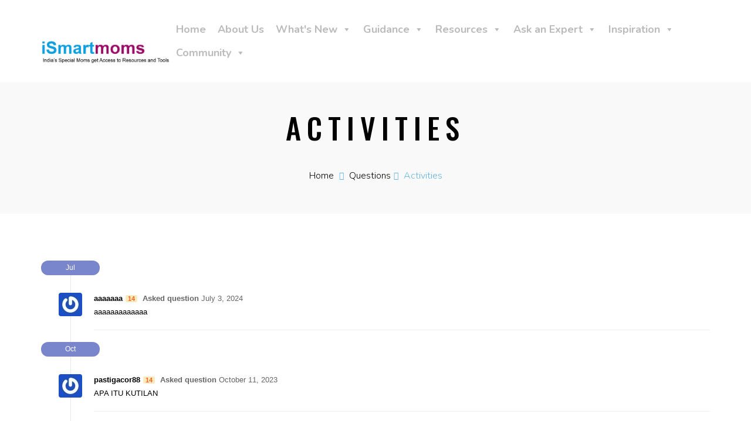

--- FILE ---
content_type: text/html; charset=UTF-8
request_url: https://ismartmoms.org/questions/activities/
body_size: 23053
content:
<!DOCTYPE html>
<html lang="en-US">
<head>
	<meta charset="UTF-8">
	<meta name="viewport" content="width=device-width, initial-scale=1.0">
	<link rel="profile" href="http://gmpg.org/xfn/11">
	<link rel="pingback" href="https://ismartmoms.org/xmlrpc.php">
	
	<title>Activities &#8211; ismartmoms &#8211; India&#039;s Special Moms get Access to Resources and Tools</title>
<script type="text/javascript">var ajaxurl = "https://ismartmoms.org/wp-admin/admin-ajax.php",ap_nonce = "06130ebd3e",apTemplateUrl = "https://ismartmoms.org/wp-content/plugins/anspress-question-answer/templates/js-template";apQuestionID = "0";aplang = {"loading":"Loading..","sending":"Sending request","file_size_error":"File size is bigger than 0.48 MB","attached_max":"You have already attached maximum numbers of allowed attachments","commented":"commented","comment":"Comment","cancel":"Cancel","update":"Update","your_comment":"Write your comment...","notifications":"Notifications","mark_all_seen":"Mark all as seen","search":"Search","no_permission_comments":"Sorry, you don't have permission to read comments.","ajax_events":"Are you sure you want to %s?","ajax_error":{"snackbar":{"success":false,"message":"Something went wrong. Please try again."},"modal":["imageUpload"]}};disable_q_suggestion = "";</script><meta name='robots' content='max-image-preview:large' />
	<style>img:is([sizes="auto" i], [sizes^="auto," i]) { contain-intrinsic-size: 3000px 1500px }</style>
	<link rel='dns-prefetch' href='//maps.googleapis.com' />
<link rel='dns-prefetch' href='//fonts.googleapis.com' />
<link rel="alternate" type="application/rss+xml" title="ismartmoms - India&#039;s Special Moms get Access to Resources and Tools &raquo; Feed" href="https://ismartmoms.org/feed/" />
<link rel="alternate" type="application/rss+xml" title="ismartmoms - India&#039;s Special Moms get Access to Resources and Tools &raquo; Comments Feed" href="https://ismartmoms.org/comments/feed/" />
<script type="text/javascript">
/* <![CDATA[ */
window._wpemojiSettings = {"baseUrl":"https:\/\/s.w.org\/images\/core\/emoji\/16.0.1\/72x72\/","ext":".png","svgUrl":"https:\/\/s.w.org\/images\/core\/emoji\/16.0.1\/svg\/","svgExt":".svg","source":{"concatemoji":"https:\/\/ismartmoms.org\/wp-includes\/js\/wp-emoji-release.min.js?ver=6.8.3"}};
/*! This file is auto-generated */
!function(s,n){var o,i,e;function c(e){try{var t={supportTests:e,timestamp:(new Date).valueOf()};sessionStorage.setItem(o,JSON.stringify(t))}catch(e){}}function p(e,t,n){e.clearRect(0,0,e.canvas.width,e.canvas.height),e.fillText(t,0,0);var t=new Uint32Array(e.getImageData(0,0,e.canvas.width,e.canvas.height).data),a=(e.clearRect(0,0,e.canvas.width,e.canvas.height),e.fillText(n,0,0),new Uint32Array(e.getImageData(0,0,e.canvas.width,e.canvas.height).data));return t.every(function(e,t){return e===a[t]})}function u(e,t){e.clearRect(0,0,e.canvas.width,e.canvas.height),e.fillText(t,0,0);for(var n=e.getImageData(16,16,1,1),a=0;a<n.data.length;a++)if(0!==n.data[a])return!1;return!0}function f(e,t,n,a){switch(t){case"flag":return n(e,"\ud83c\udff3\ufe0f\u200d\u26a7\ufe0f","\ud83c\udff3\ufe0f\u200b\u26a7\ufe0f")?!1:!n(e,"\ud83c\udde8\ud83c\uddf6","\ud83c\udde8\u200b\ud83c\uddf6")&&!n(e,"\ud83c\udff4\udb40\udc67\udb40\udc62\udb40\udc65\udb40\udc6e\udb40\udc67\udb40\udc7f","\ud83c\udff4\u200b\udb40\udc67\u200b\udb40\udc62\u200b\udb40\udc65\u200b\udb40\udc6e\u200b\udb40\udc67\u200b\udb40\udc7f");case"emoji":return!a(e,"\ud83e\udedf")}return!1}function g(e,t,n,a){var r="undefined"!=typeof WorkerGlobalScope&&self instanceof WorkerGlobalScope?new OffscreenCanvas(300,150):s.createElement("canvas"),o=r.getContext("2d",{willReadFrequently:!0}),i=(o.textBaseline="top",o.font="600 32px Arial",{});return e.forEach(function(e){i[e]=t(o,e,n,a)}),i}function t(e){var t=s.createElement("script");t.src=e,t.defer=!0,s.head.appendChild(t)}"undefined"!=typeof Promise&&(o="wpEmojiSettingsSupports",i=["flag","emoji"],n.supports={everything:!0,everythingExceptFlag:!0},e=new Promise(function(e){s.addEventListener("DOMContentLoaded",e,{once:!0})}),new Promise(function(t){var n=function(){try{var e=JSON.parse(sessionStorage.getItem(o));if("object"==typeof e&&"number"==typeof e.timestamp&&(new Date).valueOf()<e.timestamp+604800&&"object"==typeof e.supportTests)return e.supportTests}catch(e){}return null}();if(!n){if("undefined"!=typeof Worker&&"undefined"!=typeof OffscreenCanvas&&"undefined"!=typeof URL&&URL.createObjectURL&&"undefined"!=typeof Blob)try{var e="postMessage("+g.toString()+"("+[JSON.stringify(i),f.toString(),p.toString(),u.toString()].join(",")+"));",a=new Blob([e],{type:"text/javascript"}),r=new Worker(URL.createObjectURL(a),{name:"wpTestEmojiSupports"});return void(r.onmessage=function(e){c(n=e.data),r.terminate(),t(n)})}catch(e){}c(n=g(i,f,p,u))}t(n)}).then(function(e){for(var t in e)n.supports[t]=e[t],n.supports.everything=n.supports.everything&&n.supports[t],"flag"!==t&&(n.supports.everythingExceptFlag=n.supports.everythingExceptFlag&&n.supports[t]);n.supports.everythingExceptFlag=n.supports.everythingExceptFlag&&!n.supports.flag,n.DOMReady=!1,n.readyCallback=function(){n.DOMReady=!0}}).then(function(){return e}).then(function(){var e;n.supports.everything||(n.readyCallback(),(e=n.source||{}).concatemoji?t(e.concatemoji):e.wpemoji&&e.twemoji&&(t(e.twemoji),t(e.wpemoji)))}))}((window,document),window._wpemojiSettings);
/* ]]> */
</script>
<link rel='stylesheet' id='anspress-fonts-css' href='https://ismartmoms.org/wp-content/plugins/anspress-question-answer/templates/css/fonts.css?ver=4.4.4' type='text/css' media='all' />
<link rel='stylesheet' id='anspress-main-css' href='https://ismartmoms.org/wp-content/plugins/anspress-question-answer/templates/css/main.css?ver=4.4.4' type='text/css' media='all' />
<style id='anspress-main-inline-css' type='text/css'>

		#anspress .ap-q-cells{
				margin-left: 60px;
		}
		#anspress .ap-a-cells{
				margin-left: 60px;
		}
</style>
<link rel='stylesheet' id='ap-overrides-css' href='https://ismartmoms.org/wp-content/plugins/anspress-question-answer/templates/css/overrides.css?v=4.4.4&#038;ver=4.4.4' type='text/css' media='all' />
<style id='wp-emoji-styles-inline-css' type='text/css'>

	img.wp-smiley, img.emoji {
		display: inline !important;
		border: none !important;
		box-shadow: none !important;
		height: 1em !important;
		width: 1em !important;
		margin: 0 0.07em !important;
		vertical-align: -0.1em !important;
		background: none !important;
		padding: 0 !important;
	}
</style>
<link rel='stylesheet' id='wp-block-library-css' href='https://ismartmoms.org/wp-includes/css/dist/block-library/style.min.css?ver=6.8.3' type='text/css' media='all' />
<style id='classic-theme-styles-inline-css' type='text/css'>
/*! This file is auto-generated */
.wp-block-button__link{color:#fff;background-color:#32373c;border-radius:9999px;box-shadow:none;text-decoration:none;padding:calc(.667em + 2px) calc(1.333em + 2px);font-size:1.125em}.wp-block-file__button{background:#32373c;color:#fff;text-decoration:none}
</style>
<style id='global-styles-inline-css' type='text/css'>
:root{--wp--preset--aspect-ratio--square: 1;--wp--preset--aspect-ratio--4-3: 4/3;--wp--preset--aspect-ratio--3-4: 3/4;--wp--preset--aspect-ratio--3-2: 3/2;--wp--preset--aspect-ratio--2-3: 2/3;--wp--preset--aspect-ratio--16-9: 16/9;--wp--preset--aspect-ratio--9-16: 9/16;--wp--preset--color--black: #000000;--wp--preset--color--cyan-bluish-gray: #abb8c3;--wp--preset--color--white: #ffffff;--wp--preset--color--pale-pink: #f78da7;--wp--preset--color--vivid-red: #cf2e2e;--wp--preset--color--luminous-vivid-orange: #ff6900;--wp--preset--color--luminous-vivid-amber: #fcb900;--wp--preset--color--light-green-cyan: #7bdcb5;--wp--preset--color--vivid-green-cyan: #00d084;--wp--preset--color--pale-cyan-blue: #8ed1fc;--wp--preset--color--vivid-cyan-blue: #0693e3;--wp--preset--color--vivid-purple: #9b51e0;--wp--preset--gradient--vivid-cyan-blue-to-vivid-purple: linear-gradient(135deg,rgba(6,147,227,1) 0%,rgb(155,81,224) 100%);--wp--preset--gradient--light-green-cyan-to-vivid-green-cyan: linear-gradient(135deg,rgb(122,220,180) 0%,rgb(0,208,130) 100%);--wp--preset--gradient--luminous-vivid-amber-to-luminous-vivid-orange: linear-gradient(135deg,rgba(252,185,0,1) 0%,rgba(255,105,0,1) 100%);--wp--preset--gradient--luminous-vivid-orange-to-vivid-red: linear-gradient(135deg,rgba(255,105,0,1) 0%,rgb(207,46,46) 100%);--wp--preset--gradient--very-light-gray-to-cyan-bluish-gray: linear-gradient(135deg,rgb(238,238,238) 0%,rgb(169,184,195) 100%);--wp--preset--gradient--cool-to-warm-spectrum: linear-gradient(135deg,rgb(74,234,220) 0%,rgb(151,120,209) 20%,rgb(207,42,186) 40%,rgb(238,44,130) 60%,rgb(251,105,98) 80%,rgb(254,248,76) 100%);--wp--preset--gradient--blush-light-purple: linear-gradient(135deg,rgb(255,206,236) 0%,rgb(152,150,240) 100%);--wp--preset--gradient--blush-bordeaux: linear-gradient(135deg,rgb(254,205,165) 0%,rgb(254,45,45) 50%,rgb(107,0,62) 100%);--wp--preset--gradient--luminous-dusk: linear-gradient(135deg,rgb(255,203,112) 0%,rgb(199,81,192) 50%,rgb(65,88,208) 100%);--wp--preset--gradient--pale-ocean: linear-gradient(135deg,rgb(255,245,203) 0%,rgb(182,227,212) 50%,rgb(51,167,181) 100%);--wp--preset--gradient--electric-grass: linear-gradient(135deg,rgb(202,248,128) 0%,rgb(113,206,126) 100%);--wp--preset--gradient--midnight: linear-gradient(135deg,rgb(2,3,129) 0%,rgb(40,116,252) 100%);--wp--preset--font-size--small: 13px;--wp--preset--font-size--medium: 20px;--wp--preset--font-size--large: 36px;--wp--preset--font-size--x-large: 42px;--wp--preset--spacing--20: 0.44rem;--wp--preset--spacing--30: 0.67rem;--wp--preset--spacing--40: 1rem;--wp--preset--spacing--50: 1.5rem;--wp--preset--spacing--60: 2.25rem;--wp--preset--spacing--70: 3.38rem;--wp--preset--spacing--80: 5.06rem;--wp--preset--shadow--natural: 6px 6px 9px rgba(0, 0, 0, 0.2);--wp--preset--shadow--deep: 12px 12px 50px rgba(0, 0, 0, 0.4);--wp--preset--shadow--sharp: 6px 6px 0px rgba(0, 0, 0, 0.2);--wp--preset--shadow--outlined: 6px 6px 0px -3px rgba(255, 255, 255, 1), 6px 6px rgba(0, 0, 0, 1);--wp--preset--shadow--crisp: 6px 6px 0px rgba(0, 0, 0, 1);}:where(.is-layout-flex){gap: 0.5em;}:where(.is-layout-grid){gap: 0.5em;}body .is-layout-flex{display: flex;}.is-layout-flex{flex-wrap: wrap;align-items: center;}.is-layout-flex > :is(*, div){margin: 0;}body .is-layout-grid{display: grid;}.is-layout-grid > :is(*, div){margin: 0;}:where(.wp-block-columns.is-layout-flex){gap: 2em;}:where(.wp-block-columns.is-layout-grid){gap: 2em;}:where(.wp-block-post-template.is-layout-flex){gap: 1.25em;}:where(.wp-block-post-template.is-layout-grid){gap: 1.25em;}.has-black-color{color: var(--wp--preset--color--black) !important;}.has-cyan-bluish-gray-color{color: var(--wp--preset--color--cyan-bluish-gray) !important;}.has-white-color{color: var(--wp--preset--color--white) !important;}.has-pale-pink-color{color: var(--wp--preset--color--pale-pink) !important;}.has-vivid-red-color{color: var(--wp--preset--color--vivid-red) !important;}.has-luminous-vivid-orange-color{color: var(--wp--preset--color--luminous-vivid-orange) !important;}.has-luminous-vivid-amber-color{color: var(--wp--preset--color--luminous-vivid-amber) !important;}.has-light-green-cyan-color{color: var(--wp--preset--color--light-green-cyan) !important;}.has-vivid-green-cyan-color{color: var(--wp--preset--color--vivid-green-cyan) !important;}.has-pale-cyan-blue-color{color: var(--wp--preset--color--pale-cyan-blue) !important;}.has-vivid-cyan-blue-color{color: var(--wp--preset--color--vivid-cyan-blue) !important;}.has-vivid-purple-color{color: var(--wp--preset--color--vivid-purple) !important;}.has-black-background-color{background-color: var(--wp--preset--color--black) !important;}.has-cyan-bluish-gray-background-color{background-color: var(--wp--preset--color--cyan-bluish-gray) !important;}.has-white-background-color{background-color: var(--wp--preset--color--white) !important;}.has-pale-pink-background-color{background-color: var(--wp--preset--color--pale-pink) !important;}.has-vivid-red-background-color{background-color: var(--wp--preset--color--vivid-red) !important;}.has-luminous-vivid-orange-background-color{background-color: var(--wp--preset--color--luminous-vivid-orange) !important;}.has-luminous-vivid-amber-background-color{background-color: var(--wp--preset--color--luminous-vivid-amber) !important;}.has-light-green-cyan-background-color{background-color: var(--wp--preset--color--light-green-cyan) !important;}.has-vivid-green-cyan-background-color{background-color: var(--wp--preset--color--vivid-green-cyan) !important;}.has-pale-cyan-blue-background-color{background-color: var(--wp--preset--color--pale-cyan-blue) !important;}.has-vivid-cyan-blue-background-color{background-color: var(--wp--preset--color--vivid-cyan-blue) !important;}.has-vivid-purple-background-color{background-color: var(--wp--preset--color--vivid-purple) !important;}.has-black-border-color{border-color: var(--wp--preset--color--black) !important;}.has-cyan-bluish-gray-border-color{border-color: var(--wp--preset--color--cyan-bluish-gray) !important;}.has-white-border-color{border-color: var(--wp--preset--color--white) !important;}.has-pale-pink-border-color{border-color: var(--wp--preset--color--pale-pink) !important;}.has-vivid-red-border-color{border-color: var(--wp--preset--color--vivid-red) !important;}.has-luminous-vivid-orange-border-color{border-color: var(--wp--preset--color--luminous-vivid-orange) !important;}.has-luminous-vivid-amber-border-color{border-color: var(--wp--preset--color--luminous-vivid-amber) !important;}.has-light-green-cyan-border-color{border-color: var(--wp--preset--color--light-green-cyan) !important;}.has-vivid-green-cyan-border-color{border-color: var(--wp--preset--color--vivid-green-cyan) !important;}.has-pale-cyan-blue-border-color{border-color: var(--wp--preset--color--pale-cyan-blue) !important;}.has-vivid-cyan-blue-border-color{border-color: var(--wp--preset--color--vivid-cyan-blue) !important;}.has-vivid-purple-border-color{border-color: var(--wp--preset--color--vivid-purple) !important;}.has-vivid-cyan-blue-to-vivid-purple-gradient-background{background: var(--wp--preset--gradient--vivid-cyan-blue-to-vivid-purple) !important;}.has-light-green-cyan-to-vivid-green-cyan-gradient-background{background: var(--wp--preset--gradient--light-green-cyan-to-vivid-green-cyan) !important;}.has-luminous-vivid-amber-to-luminous-vivid-orange-gradient-background{background: var(--wp--preset--gradient--luminous-vivid-amber-to-luminous-vivid-orange) !important;}.has-luminous-vivid-orange-to-vivid-red-gradient-background{background: var(--wp--preset--gradient--luminous-vivid-orange-to-vivid-red) !important;}.has-very-light-gray-to-cyan-bluish-gray-gradient-background{background: var(--wp--preset--gradient--very-light-gray-to-cyan-bluish-gray) !important;}.has-cool-to-warm-spectrum-gradient-background{background: var(--wp--preset--gradient--cool-to-warm-spectrum) !important;}.has-blush-light-purple-gradient-background{background: var(--wp--preset--gradient--blush-light-purple) !important;}.has-blush-bordeaux-gradient-background{background: var(--wp--preset--gradient--blush-bordeaux) !important;}.has-luminous-dusk-gradient-background{background: var(--wp--preset--gradient--luminous-dusk) !important;}.has-pale-ocean-gradient-background{background: var(--wp--preset--gradient--pale-ocean) !important;}.has-electric-grass-gradient-background{background: var(--wp--preset--gradient--electric-grass) !important;}.has-midnight-gradient-background{background: var(--wp--preset--gradient--midnight) !important;}.has-small-font-size{font-size: var(--wp--preset--font-size--small) !important;}.has-medium-font-size{font-size: var(--wp--preset--font-size--medium) !important;}.has-large-font-size{font-size: var(--wp--preset--font-size--large) !important;}.has-x-large-font-size{font-size: var(--wp--preset--font-size--x-large) !important;}
:where(.wp-block-post-template.is-layout-flex){gap: 1.25em;}:where(.wp-block-post-template.is-layout-grid){gap: 1.25em;}
:where(.wp-block-columns.is-layout-flex){gap: 2em;}:where(.wp-block-columns.is-layout-grid){gap: 2em;}
:root :where(.wp-block-pullquote){font-size: 1.5em;line-height: 1.6;}
</style>
<link rel='stylesheet' id='contact-form-7-css' href='https://ismartmoms.org/wp-content/plugins/contact-form-7/includes/css/styles.css?ver=6.1.3' type='text/css' media='all' />
<link rel='stylesheet' id='opalsingleproperty-style-css' href='https://ismartmoms.org/wp-content/plugins/opalsingleproperty//assets/style.css?ver=6.8.3' type='text/css' media='all' />
<link rel='stylesheet' id='opal-mapping-view-css' href='https://ismartmoms.org/wp-content/plugins/opalsingleproperty/assets/css/mapping-view.css?ver=6.8.3' type='text/css' media='all' />
<link rel='stylesheet' id='opal-element-nearby-places-css' href='https://ismartmoms.org/wp-content/plugins/opalsingleproperty/assets/css/nearby-places.css?ver=6.8.3' type='text/css' media='all' />
<link rel='stylesheet' id='opal-element-google-inside-view-css' href='https://ismartmoms.org/wp-content/plugins/opalsingleproperty/assets/css/google-inside-view.css?ver=6.8.3' type='text/css' media='all' />
<link rel='stylesheet' id='opal-element-carousel-video-css' href='https://ismartmoms.org/wp-content/plugins/opalsingleproperty/assets/css/carousel-video.css?ver=6.8.3' type='text/css' media='all' />
<link rel='stylesheet' id='opal-element-floor-info-css' href='https://ismartmoms.org/wp-content/plugins/opalsingleproperty/assets/css/floor-info.css?ver=6.8.3' type='text/css' media='all' />
<link rel='stylesheet' id='opal-tooltiper-css' href='https://ismartmoms.org/wp-content/plugins/opalsingleproperty/assets/js/tooltipter/tooltipster.bundle.min.css?ver=6.8.3' type='text/css' media='all' />
<link rel='stylesheet' id='opal-tooltiper-punk-css' href='https://ismartmoms.org/wp-content/plugins/opalsingleproperty/assets/js/tooltipter/tooltipster-sideTip-punk.min.css?ver=6.8.3' type='text/css' media='all' />
<link rel='stylesheet' id='opal-tooltiper-opal-css' href='https://ismartmoms.org/wp-content/plugins/opalsingleproperty/assets/js/tooltipter/tooltipster-sideTip-opal.min.css?ver=6.8.3' type='text/css' media='all' />
<link rel='stylesheet' id='rs-plugin-settings-css' href='https://ismartmoms.org/wp-content/plugins/revslider/public/assets/css/rs6.css?ver=6.4.2' type='text/css' media='all' />
<style id='rs-plugin-settings-inline-css' type='text/css'>
#rs-demo-id {}
</style>
<link rel='stylesheet' id='SFSImainCss-css' href='https://ismartmoms.org/wp-content/plugins/ultimate-social-media-icons/css/sfsi-style.css?ver=2.9.6' type='text/css' media='all' />
<link rel='stylesheet' id='megamenu-css' href='https://ismartmoms.org/wp-content/uploads/maxmegamenu/style.css?ver=8e7fa5' type='text/css' media='all' />
<link rel='stylesheet' id='dashicons-css' href='https://ismartmoms.org/wp-includes/css/dashicons.min.css?ver=6.8.3' type='text/css' media='all' />
<link rel='stylesheet' id='skyviewcomplex-open-sans-css' href='https://fonts.googleapis.com/css?family=Nunito:300,400,600,700,800,900|Oswald:300,400,500,600,700|Lato&#038;subset=latin%2Clatin-ext' type='text/css' media='all' />
<link rel='stylesheet' id='skyviewcomplex-fa-css' href='https://ismartmoms.org/wp-content/themes/skyviewcomplex/css/font-awesome.min.css?ver=3.0.3' type='text/css' media='all' />
<link rel='stylesheet' id='skyviewcomplex-cyan-style-css' href='https://ismartmoms.org/wp-content/themes/skyviewcomplex/css/skins/cyan/style.css?ver=6.8.3' type='text/css' media='all' />
<link rel='stylesheet' id='prettyPhoto-css' href='https://ismartmoms.org/wp-content/themes/skyviewcomplex/css/prettyPhoto.css?ver=6.8.3' type='text/css' media='all' />
<link rel='stylesheet' id='datetimepicker-css' href='https://ismartmoms.org/wp-content/themes/skyviewcomplex/css/jquery.datetimepicker.min.css?ver=6.8.3' type='text/css' media='all' />
<style id='akismet-widget-style-inline-css' type='text/css'>

			.a-stats {
				--akismet-color-mid-green: #357b49;
				--akismet-color-white: #fff;
				--akismet-color-light-grey: #f6f7f7;

				max-width: 350px;
				width: auto;
			}

			.a-stats * {
				all: unset;
				box-sizing: border-box;
			}

			.a-stats strong {
				font-weight: 600;
			}

			.a-stats a.a-stats__link,
			.a-stats a.a-stats__link:visited,
			.a-stats a.a-stats__link:active {
				background: var(--akismet-color-mid-green);
				border: none;
				box-shadow: none;
				border-radius: 8px;
				color: var(--akismet-color-white);
				cursor: pointer;
				display: block;
				font-family: -apple-system, BlinkMacSystemFont, 'Segoe UI', 'Roboto', 'Oxygen-Sans', 'Ubuntu', 'Cantarell', 'Helvetica Neue', sans-serif;
				font-weight: 500;
				padding: 12px;
				text-align: center;
				text-decoration: none;
				transition: all 0.2s ease;
			}

			/* Extra specificity to deal with TwentyTwentyOne focus style */
			.widget .a-stats a.a-stats__link:focus {
				background: var(--akismet-color-mid-green);
				color: var(--akismet-color-white);
				text-decoration: none;
			}

			.a-stats a.a-stats__link:hover {
				filter: brightness(110%);
				box-shadow: 0 4px 12px rgba(0, 0, 0, 0.06), 0 0 2px rgba(0, 0, 0, 0.16);
			}

			.a-stats .count {
				color: var(--akismet-color-white);
				display: block;
				font-size: 1.5em;
				line-height: 1.4;
				padding: 0 13px;
				white-space: nowrap;
			}
		
</style>
<link rel='stylesheet' id='tablepress-default-css' href='https://ismartmoms.org/wp-content/plugins/tablepress/css/build/default.css?ver=3.2.5' type='text/css' media='all' />
<link rel='stylesheet' id='pt-sans-css' href='//fonts.googleapis.com/css?family=PT+Sans%3Aregular%2Citalic%2C700%2C700italic&#038;subset=latin-ext%2Ccyrillic-ext%2Clatin%2Ccyrillic&#038;ver=2.9.6' type='text/css' media='all' />
<link rel='stylesheet' id='nunito-css' href='//fonts.googleapis.com/css?family=Nunito%3A200%2C200italic%2C300%2C300italic%2Cregular%2Citalic%2C600%2C600italic%2C700%2C700italic%2C800%2C800italic%2C900%2C900italic&#038;subset=latin-ext%2Cvietnamese%2Clatin&#038;ver=2.9.6' type='text/css' media='all' />
<link rel='stylesheet' id='oswald-css' href='//fonts.googleapis.com/css?family=Oswald%3A200%2C300%2Cregular%2C500%2C600%2C700&#038;subset=latin-ext%2Ccyrillic%2Cvietnamese%2Ccyrillic-ext%2Clatin&#038;ver=2.9.6' type='text/css' media='all' />
<link rel='stylesheet' id='kc-general-css' href='https://ismartmoms.org/wp-content/plugins/kingcomposer/assets/frontend/css/kingcomposer.min.css?ver=2.9.6' type='text/css' media='all' />
<link rel='stylesheet' id='kc-animate-css' href='https://ismartmoms.org/wp-content/plugins/kingcomposer/assets/css/animate.css?ver=2.9.6' type='text/css' media='all' />
<link rel='stylesheet' id='kc-icon-1-css' href='https://ismartmoms.org/wp-content/plugins/kingcomposer/assets/css/icons.css?ver=2.9.6' type='text/css' media='all' />
<script type="text/javascript" src="https://ismartmoms.org/wp-includes/js/jquery/jquery.min.js?ver=3.7.1" id="jquery-core-js"></script>
<script type="text/javascript" src="https://ismartmoms.org/wp-includes/js/jquery/jquery-migrate.min.js?ver=3.4.1" id="jquery-migrate-js"></script>
<script type="text/javascript" src="//maps.googleapis.com/maps/api/js?libraries=places&amp;key=AIzaSyDRVUZdOrZ1HuJFaFkDtmby0E93eJLykIk&amp;ver=0.0.1" id="opalsingleproperty-google-maps-js"></script>
<script type="text/javascript" src="https://ismartmoms.org/wp-content/plugins/opalsingleproperty/assets/js/gmap-inside-view.js?ver=1.3" id="opal-gmap-inside-view-js"></script>
<script type="text/javascript" src="https://ismartmoms.org/wp-content/plugins/opalsingleproperty/assets/js/tooltipter/tooltipster.bundle.min.js?ver=1.3" id="opal-tooltiper-js"></script>
<script type="text/javascript" src="https://ismartmoms.org/wp-content/plugins/opalsingleproperty/assets/js/infobox.js?ver=1.3" id="infobox-js"></script>
<script type="text/javascript" src="https://ismartmoms.org/wp-content/plugins/opalsingleproperty/assets/js/markerclusterer.js?ver=1.3" id="markerclusterer-js"></script>
<script type="text/javascript" src="https://ismartmoms.org/wp-content/plugins/revslider/public/assets/js/rbtools.min.js?ver=6.4.2" id="tp-tools-js"></script>
<script type="text/javascript" src="https://ismartmoms.org/wp-content/plugins/revslider/public/assets/js/rs6.min.js?ver=6.4.2" id="revmin-js"></script>
<script type="text/javascript" src="https://ismartmoms.org/wp-content/themes/skyviewcomplex/js/bootstrap.min.js?ver=6.8.3" id="bootstrap-js"></script>
<script type="text/javascript" src="https://ismartmoms.org/wp-content/themes/skyviewcomplex/js/jquery.prettyPhoto.js?ver=6.8.3" id="prettyphoto-js"></script>
<script type="text/javascript" src="https://ismartmoms.org/wp-content/themes/skyviewcomplex/js/jquery.datetimepicker.full.min.js?ver=6.8.3" id="datetimepicker-js"></script>
<link rel="https://api.w.org/" href="https://ismartmoms.org/wp-json/" /><link rel="alternate" title="JSON" type="application/json" href="https://ismartmoms.org/wp-json/wp/v2/pages/80675" /><link rel="EditURI" type="application/rsd+xml" title="RSD" href="https://ismartmoms.org/xmlrpc.php?rsd" />
<meta name="generator" content="WordPress 6.8.3" />
<link rel="canonical" href="https://ismartmoms.org/questions/activities/" />
<link rel='shortlink' href='https://ismartmoms.org/?p=80675' />
<link rel="alternate" title="oEmbed (JSON)" type="application/json+oembed" href="https://ismartmoms.org/wp-json/oembed/1.0/embed?url=https%3A%2F%2Fismartmoms.org%2Fquestions%2Factivities%2F" />
<link rel="alternate" title="oEmbed (XML)" type="text/xml+oembed" href="https://ismartmoms.org/wp-json/oembed/1.0/embed?url=https%3A%2F%2Fismartmoms.org%2Fquestions%2Factivities%2F&#038;format=xml" />
<!-- Global site tag (gtag.js) - Google Analytics -->
<script async src="https://www.googletagmanager.com/gtag/js?id=G-G1RB6EHW2R"></script>
<script>
  window.dataLayer = window.dataLayer || [];
  function gtag(){dataLayer.push(arguments);}
  gtag('js', new Date());

  gtag('config', 'G-G1RB6EHW2R');
</script><script type="text/javascript">var kc_script_data={ajax_url:"https://ismartmoms.org/wp-admin/admin-ajax.php"}</script><meta name="follow.[base64]" content="SrP4jzGyg3ls8l5W6Eq6"/>    <style type="text/css" id="skyviewcomplex-header-css">
        
                    .header-absolute .site-header{
                background:#636363;
            }
        
                    #opal-masthead a{
                color:#c1c1c1;
            }
        
                    #opal-masthead a:hover, #opal-masthead a:focus, #opal-masthead a:hover .caret, #opal-masthead a:focus .caret{
                color:#109fdd;
            }
        
        
        
        
        
        
        
        
        
        
        
    </style>
    <meta name="generator" content="Powered by Slider Revolution 6.4.2 - responsive, Mobile-Friendly Slider Plugin for WordPress with comfortable drag and drop interface." />
<link rel="icon" href="https://ismartmoms.org/wp-content/uploads/2019/08/cropped-ico-1-32x32.png" sizes="32x32" />
<link rel="icon" href="https://ismartmoms.org/wp-content/uploads/2019/08/cropped-ico-1-192x192.png" sizes="192x192" />
<link rel="apple-touch-icon" href="https://ismartmoms.org/wp-content/uploads/2019/08/cropped-ico-1-180x180.png" />
<meta name="msapplication-TileImage" content="https://ismartmoms.org/wp-content/uploads/2019/08/cropped-ico-1-270x270.png" />
<script type="text/javascript">function setREVStartSize(e){
			//window.requestAnimationFrame(function() {				 
				window.RSIW = window.RSIW===undefined ? window.innerWidth : window.RSIW;	
				window.RSIH = window.RSIH===undefined ? window.innerHeight : window.RSIH;	
				try {								
					var pw = document.getElementById(e.c).parentNode.offsetWidth,
						newh;
					pw = pw===0 || isNaN(pw) ? window.RSIW : pw;
					e.tabw = e.tabw===undefined ? 0 : parseInt(e.tabw);
					e.thumbw = e.thumbw===undefined ? 0 : parseInt(e.thumbw);
					e.tabh = e.tabh===undefined ? 0 : parseInt(e.tabh);
					e.thumbh = e.thumbh===undefined ? 0 : parseInt(e.thumbh);
					e.tabhide = e.tabhide===undefined ? 0 : parseInt(e.tabhide);
					e.thumbhide = e.thumbhide===undefined ? 0 : parseInt(e.thumbhide);
					e.mh = e.mh===undefined || e.mh=="" || e.mh==="auto" ? 0 : parseInt(e.mh,0);		
					if(e.layout==="fullscreen" || e.l==="fullscreen") 						
						newh = Math.max(e.mh,window.RSIH);					
					else{					
						e.gw = Array.isArray(e.gw) ? e.gw : [e.gw];
						for (var i in e.rl) if (e.gw[i]===undefined || e.gw[i]===0) e.gw[i] = e.gw[i-1];					
						e.gh = e.el===undefined || e.el==="" || (Array.isArray(e.el) && e.el.length==0)? e.gh : e.el;
						e.gh = Array.isArray(e.gh) ? e.gh : [e.gh];
						for (var i in e.rl) if (e.gh[i]===undefined || e.gh[i]===0) e.gh[i] = e.gh[i-1];
											
						var nl = new Array(e.rl.length),
							ix = 0,						
							sl;					
						e.tabw = e.tabhide>=pw ? 0 : e.tabw;
						e.thumbw = e.thumbhide>=pw ? 0 : e.thumbw;
						e.tabh = e.tabhide>=pw ? 0 : e.tabh;
						e.thumbh = e.thumbhide>=pw ? 0 : e.thumbh;					
						for (var i in e.rl) nl[i] = e.rl[i]<window.RSIW ? 0 : e.rl[i];
						sl = nl[0];									
						for (var i in nl) if (sl>nl[i] && nl[i]>0) { sl = nl[i]; ix=i;}															
						var m = pw>(e.gw[ix]+e.tabw+e.thumbw) ? 1 : (pw-(e.tabw+e.thumbw)) / (e.gw[ix]);					
						newh =  (e.gh[ix] * m) + (e.tabh + e.thumbh);
					}				
					if(window.rs_init_css===undefined) window.rs_init_css = document.head.appendChild(document.createElement("style"));					
					document.getElementById(e.c).height = newh+"px";
					window.rs_init_css.innerHTML += "#"+e.c+"_wrapper { height: "+newh+"px }";				
				} catch(e){
					console.log("Failure at Presize of Slider:" + e)
				}					   
			//});
		  };</script>
		<style type="text/css" id="wp-custom-css">
			.kc-blog-posts.kc-blog-posts-3 .kc-list-item-3 .entry-thumb-wrapper img{
	width:100%
}
.element-block-heading .heading{
	    color: #990d66;
}
.element-block-heading .sub-heading{
	color:#000;
}
.kc-blog-posts-3 .kc-list-item-3 .post-title-alt a {
    color: #990d66;
}
.btn-primary, .btn-theme-color, .kc-call-to-action.kc-cta-2 .kc-cta-button a, .kc-call-to-action.kc-cta-3 .kc-cta-button a, .kc_button.btn, .scrollup, form.post-password-form input[type=submit] {
    color: #fff;
    border: 0;
    background: linear-gradient(180deg,#428fb0 50%,#8a416f 0) no-repeat scroll 100% 100%/100% 210% #894971;
    -webkit-transition: all .3s ease-in-out;
    -o-transition: all .3s ease-in-out;
    transition: all .3s ease-in-out;
}

body.kc-css-system .kc-css-71558 a{
	    background: linear-gradient(180deg,#428fb0 50%,#8a416f 0) no-repeat scroll 100% 100%/100% 210% #894971;
	border:0;
}
ul.social a i {
    font-size: 15px;
    color: #3eaae1 !important;
}
.dwqa-content-edit-form button, html input[type=button], input[type=reset], input[type=submit]{
	color: #fff;
    border: 0;
    background: linear-gradient(180deg,#428fb0 50%,#8a416f 0) no-repeat scroll 100% 100%/100% 210% #894971;
    -webkit-transition: all .3s ease-in-out;
    -o-transition: all .3s ease-in-out;
    transition: all .3s ease-in-out;
}
.mce-toolbar .mce-ico{
	color:#fff !important;
}
.mce-toolbar .mce-btn button, .qt-dfw{
	background:#8a406f !important;

}
@media (min-width: 1300px){
.logo-theme{
	    margin-top: 2rem;
	}}
.entry-content .rev_slider a, .rev_slider a{
	color: #fff;
    border: 0;
    background: linear-gradient(180deg,#8a416f 50%,#428fb0 0) no-repeat scroll 100% 100%/100% 210% #428fb0;
    -webkit-transition: all .3s ease-in-out;
    -o-transition: all .3s ease-in-out;
    transition: all .3s ease-in-out;
}


.header-absolute .opal-breadscrumb{
	background: transparent url(http://ismartmoms.org/wp-content/uploads/2019/08/medical-website-design-banner-2.jpg) 0% 0%/auto repeat scroll;
}

.logo-wrapper{
	width:220px;
}
.schedulepopup{
	display:none;
}
@media (max-width: 480px){
.topbar-mobile .logo img {
    width: 40%;
	}

}
@media (max-width: 991px){
.topbar-mobile .logo img {
    width: 40%;
	}}
@media (max-width: 799px){
	
	.hide-n{
		display:none !important;
	}
.element-block-heading {
    text-align: center;
    margin-bottom: 50px;
    margin-bottom: 20px !important;
}
	
	
.topbar-mobile .logo img {
    width: 40%;
	}
	.tp-bgimg, .tp-kbimg{
		
		
	} 
	li.tp-revslider-slidesli div.tp-parallax-wrap:nth-child(2){
		    left: 5px !important;
    top: 160px !important;
	}
	li.tp-revslider-slidesli div.tp-parallax-wrap:nth-child(5){
	        left: 25px !important;
    top: 185px !important;
	}
	li.tp-revslider-slidesli div.tp-parallax-wrap:nth-child(6){
	        left: 113px !important;
    top: 185px !important;
	}
li.tp-revslider-slidesli div.tp-parallax-wrap:nth-child(3){
	        left: 5px !important;
    top: 200px !important;
	}
	li.tp-revslider-slidesli div.tp-parallax-wrap:nth-child(4){
	        left: 5px !important;
    top: 240px !important;
	}
	.rev_slider_wrapper{
		height:360px !important;
	}
	.forcefullwidth_wrapper_tp_banner{
		height:360px !important;
	}




}

.topbar-mobile{
	background: rgba(0, 0, 0, 0.71) !important;
}
.tp-mask-wrap .rev-btn{
	
}
button {
  background-color: #4CAF50; /* Green */
  border: none;
  color: white;
  padding: 15px 32px;
  text-align: center;
  text-decoration: none;
  display: inline-block;
  font-size: 16px;
}
header.header-top .menu-action{
	display:none;
}		</style>
		<script type="text/javascript"></script><style type="text/css" id="kc-css-general">.kc-off-notice{display: inline-block !important;}.kc-container{max-width:1170px;}</style><style type="text/css" id="kc-css-render"></style><style type="text/css">/** Mega Menu CSS: fs **/</style>
</head>

<body class="wp-singular page-template-default page page-id-80675 page-child parent-pageid-80668 wp-custom-logo wp-theme-skyviewcomplex kc-css-system sfsi_actvite_theme_default anspress-content ap-page-activities mega-menu-menuhome4 mega-menu-menuhome2 mega-menu-menuhome3 mega-menu-primary mega-menu-leftmenu mega-menu-topmenu group-blog masthead-fixed singular">
<div id="page" class="hfeed site"><div class="opal-page-inner row-offcanvas row-offcanvas-left">
		
	<div class="topbar-mobile  hidden-lg hidden-md has-sticky">
    <div class="active-mobile pull-left">
        <button data-toggle="offcanvas" class="btn btn-offcanvas btn-toggle-canvas offcanvas" type="button">
           <i class="fa fa-bars"></i>
        </button>
    </div>
    <div class="logo-wrapper">
        <div id="opal-logo" class="logo logo-theme">
    <a href="https://ismartmoms.org/">
        <img src="http://ismartmoms.org/wp-content/uploads/2019/10/a.png" alt="ismartmoms &#8211; India&#039;s Special Moms get Access to Resources and Tools"/>
    </a>
</div>
    </div>
</div>
	<header id="opal-masthead" class="site-header" role="banner">
		<div class="container">	
			<div class="header-main">			
				<div class="logo-wrapper">
		 			<div id="opal-logo" class="logo logo-theme">
    <a href="https://ismartmoms.org/">
        <img src="http://ismartmoms.org/wp-content/uploads/2019/10/a.png" alt="ismartmoms &#8211; India&#039;s Special Moms get Access to Resources and Tools"/>
    </a>
</div>
				</div>
				<div class="wrapper clearfix hidden-xs hidden-sm">
					<nav  data-duration="400" class="hidden-xs hidden-sm opal-megamenu slide animate navbar navbar-mega" role="navigation">
        
	   <div id="mega-menu-wrap-primary" class="mega-menu-wrap"><div class="mega-menu-toggle"><div class="mega-toggle-blocks-left"></div><div class="mega-toggle-blocks-center"></div><div class="mega-toggle-blocks-right"><div class='mega-toggle-block mega-menu-toggle-animated-block mega-toggle-block-0' id='mega-toggle-block-0'><button aria-label="Toggle Menu" class="mega-toggle-animated mega-toggle-animated-slider" type="button" aria-expanded="false">
                  <span class="mega-toggle-animated-box">
                    <span class="mega-toggle-animated-inner"></span>
                  </span>
                </button></div></div></div><ul id="mega-menu-primary" class="mega-menu max-mega-menu mega-menu-horizontal mega-no-js" data-event="hover_intent" data-effect="fade_up" data-effect-speed="200" data-effect-mobile="disabled" data-effect-speed-mobile="0" data-mobile-force-width="false" data-second-click="go" data-document-click="collapse" data-vertical-behaviour="standard" data-breakpoint="768" data-unbind="true" data-mobile-state="collapse_all" data-mobile-direction="vertical" data-hover-intent-timeout="300" data-hover-intent-interval="100"><li class="mega-menu-item mega-menu-item-type-custom mega-menu-item-object-custom mega-menu-item-home mega-align-bottom-left mega-menu-flyout mega-menu-item-17764" id="mega-menu-item-17764"><a class="mega-menu-link" href="https://ismartmoms.org/" tabindex="0">Home</a></li><li class="mega-menu-item mega-menu-item-type-post_type mega-menu-item-object-page mega-align-bottom-left mega-menu-flyout mega-menu-item-17765" id="mega-menu-item-17765"><a class="mega-menu-link" href="https://ismartmoms.org/about-us/" tabindex="0">About Us</a></li><li class="mega-menu-item mega-menu-item-type-custom mega-menu-item-object-custom mega-menu-item-has-children mega-align-bottom-left mega-menu-flyout mega-menu-item-17815" id="mega-menu-item-17815"><a class="mega-menu-link" href="#" aria-expanded="false" tabindex="0">What's New<span class="mega-indicator" aria-hidden="true"></span></a>
<ul class="mega-sub-menu">
<li class="mega-menu-item mega-menu-item-type-taxonomy mega-menu-item-object-category mega-menu-item-17816" id="mega-menu-item-17816"><a class="mega-menu-link" href="https://ismartmoms.org/category/research-findings/">Research Findings</a></li><li class="mega-menu-item mega-menu-item-type-taxonomy mega-menu-item-object-category mega-menu-item-17817" id="mega-menu-item-17817"><a class="mega-menu-link" href="https://ismartmoms.org/category/new-legislations-tests/">New Legislations, Tests</a></li></ul>
</li><li class="mega-menu-item mega-menu-item-type-custom mega-menu-item-object-custom mega-menu-item-has-children mega-align-bottom-left mega-menu-flyout mega-menu-item-17767" id="mega-menu-item-17767"><a class="mega-menu-link" href="#" aria-expanded="false" tabindex="0">Guidance<span class="mega-indicator" aria-hidden="true"></span></a>
<ul class="mega-sub-menu">
<li class="mega-menu-item mega-menu-item-type-taxonomy mega-menu-item-object-category mega-menu-item-17780" id="mega-menu-item-17780"><a class="mega-menu-link" href="https://ismartmoms.org/category/from-the-experts/">From the Experts</a></li><li class="mega-menu-item mega-menu-item-type-taxonomy mega-menu-item-object-category mega-menu-item-17782" id="mega-menu-item-17782"><a class="mega-menu-link" href="https://ismartmoms.org/category/early-years/">Early Years</a></li><li class="mega-menu-item mega-menu-item-type-taxonomy mega-menu-item-object-category mega-menu-item-17775" id="mega-menu-item-17775"><a class="mega-menu-link" href="https://ismartmoms.org/category/social-skills/">Social Skills</a></li><li class="mega-menu-item mega-menu-item-type-taxonomy mega-menu-item-object-category mega-menu-item-17778" id="mega-menu-item-17778"><a class="mega-menu-link" href="https://ismartmoms.org/category/behavioral-challenges/">Behavioral Challenges</a></li><li class="mega-menu-item mega-menu-item-type-taxonomy mega-menu-item-object-category mega-menu-item-17774" id="mega-menu-item-17774"><a class="mega-menu-link" href="https://ismartmoms.org/category/sensory-issues/">Sensory Issues</a></li><li class="mega-menu-item mega-menu-item-type-taxonomy mega-menu-item-object-category mega-menu-item-17779" id="mega-menu-item-17779"><a class="mega-menu-link" href="https://ismartmoms.org/category/food-nutrition/">Food &amp; Nutrition</a></li><li class="mega-menu-item mega-menu-item-type-taxonomy mega-menu-item-object-category mega-menu-item-17783" id="mega-menu-item-17783"><a class="mega-menu-link" href="https://ismartmoms.org/category/special-interests/">Special Interests</a></li></ul>
</li><li class="mega-menu-item mega-menu-item-type-custom mega-menu-item-object-custom mega-menu-item-has-children mega-align-bottom-left mega-menu-flyout mega-menu-item-17768" id="mega-menu-item-17768"><a class="mega-menu-link" href="#" aria-expanded="false" tabindex="0">Resources<span class="mega-indicator" aria-hidden="true"></span></a>
<ul class="mega-sub-menu">
<li class="mega-menu-item mega-menu-item-type-taxonomy mega-menu-item-object-category mega-menu-item-17772" id="mega-menu-item-17772"><a class="mega-menu-link" href="https://ismartmoms.org/category/vlogs-apps-books/">Vlogs, Apps, &amp; Books</a></li><li class="mega-menu-item mega-menu-item-type-taxonomy mega-menu-item-object-category mega-menu-item-17784" id="mega-menu-item-17784"><a class="mega-menu-link" href="https://ismartmoms.org/category/schools/">Schools</a></li><li class="mega-menu-item mega-menu-item-type-taxonomy mega-menu-item-object-category mega-menu-item-17785" id="mega-menu-item-17785"><a class="mega-menu-link" href="https://ismartmoms.org/category/courses-for-parents/">Courses for Parents</a></li><li class="mega-menu-item mega-menu-item-type-taxonomy mega-menu-item-object-category mega-menu-item-17786" id="mega-menu-item-17786"><a class="mega-menu-link" href="https://ismartmoms.org/category/ted-talks/">TED Talks</a></li><li class="mega-menu-item mega-menu-item-type-taxonomy mega-menu-item-object-category mega-menu-item-17773" id="mega-menu-item-17773"><a class="mega-menu-link" href="https://ismartmoms.org/category/tips-suggestions/">Tips &amp; Suggestions</a></li></ul>
</li><li class="mega-menu-item mega-menu-item-type-custom mega-menu-item-object-custom mega-menu-item-has-children mega-align-bottom-left mega-menu-flyout mega-menu-item-17769" id="mega-menu-item-17769"><a class="mega-menu-link" href="#" aria-expanded="false" tabindex="0">Ask an Expert<span class="mega-indicator" aria-hidden="true"></span></a>
<ul class="mega-sub-menu">
<li class="mega-menu-item mega-menu-item-type-custom mega-menu-item-object-custom mega-menu-item-17787" id="mega-menu-item-17787"><a class="mega-menu-link" href="https://ismartmoms.org/asktheexpert-2-2/">Q&A with Dr. Arati</a></li><li class="mega-menu-item mega-menu-item-type-taxonomy mega-menu-item-object-category mega-menu-item-17788" id="mega-menu-item-17788"><a class="mega-menu-link" href="https://ismartmoms.org/category/other-experts/">Other Experts</a></li></ul>
</li><li class="mega-menu-item mega-menu-item-type-custom mega-menu-item-object-custom mega-menu-item-has-children mega-align-bottom-left mega-menu-flyout mega-menu-item-17770" id="mega-menu-item-17770"><a class="mega-menu-link" href="#" aria-expanded="false" tabindex="0">Inspiration<span class="mega-indicator" aria-hidden="true"></span></a>
<ul class="mega-sub-menu">
<li class="mega-menu-item mega-menu-item-type-taxonomy mega-menu-item-object-category mega-menu-item-17777" id="mega-menu-item-17777"><a class="mega-menu-link" href="https://ismartmoms.org/category/real-life-stories/">Real Life Stories</a></li><li class="mega-menu-item mega-menu-item-type-taxonomy mega-menu-item-object-category mega-menu-item-17789" id="mega-menu-item-17789"><a class="mega-menu-link" href="https://ismartmoms.org/category/awards-accolades/">Awards, Accolades</a></li></ul>
</li><li class="mega-menu-item mega-menu-item-type-custom mega-menu-item-object-custom mega-menu-item-has-children mega-align-bottom-left mega-menu-flyout mega-menu-item-17771" id="mega-menu-item-17771"><a class="mega-menu-link" href="#" aria-expanded="false" tabindex="0">Community<span class="mega-indicator" aria-hidden="true"></span></a>
<ul class="mega-sub-menu">
<li class="mega-menu-item mega-menu-item-type-custom mega-menu-item-object-custom mega-menu-item-17790" id="mega-menu-item-17790"><a class="mega-menu-link" href="#">Share Your Child's Creativity</a></li><li class="mega-menu-item mega-menu-item-type-custom mega-menu-item-object-custom mega-menu-item-17791" id="mega-menu-item-17791"><a class="mega-menu-link" href="#">Let's Talk</a></li></ul>
</li></ul></div></nav>				</div>						
			</div>
		</div>	
	</header><!-- #masthead -->	

		
	<section id="main" class="site-main"><section id="opal-breadscrumb" class="opal-breadscrumb" style=""><div class="container"><ol class="breadcrumb"><h2>Activities</h2><li><a href="https://ismartmoms.org">Home</a> </li> <a href="https://ismartmoms.org/questions/">Questions</a></li>  <li class="active">Activities</li></ol></div></section><section id="main-container" class="container inner">
	<div class="row">
					 
	 	
 	 

			
		<div id="main-content" class="main-content col-xs-12 col-lg-12 col-md-12">
			<div id="primary" class="content-area">
				<div id="content" class="site-content" role="main">
										
					
<article id="post-80675" class="post-80675 page type-page status-publish kingcomposer kc-css-system group-blog masthead-fixed singular">
	<div class="entry-content-page">			
		<div id="anspress" class="anspress"><div class="ap-activities">
	
		<div class="ap-activity-when">Jul</div><div class="ap-activity-item">

			<div class="ap-activity-avatar">
			<img alt='' src='https://secure.gravatar.com/avatar/6623fdfa92fff43c906cc1606071680ba855b1c863e08a18adc3ab7a190f4586?s=40&#038;r=g' srcset='https://secure.gravatar.com/avatar/6623fdfa92fff43c906cc1606071680ba855b1c863e08a18adc3ab7a190f4586?s=80&#038;r=g 2x' class='avatar avatar-40 photo' height='40' width='40' />		</div>
	
	<div class="ap-activity-right">

					<div class="ap-activity-content">

				<div class="ap-activity-header">
					<a href="https://ismartmoms.org/author/asiungaaagmail-com/"><span>aaaaaaa</span></a><span class="ap-user-reputation" title="Reputation">14</span>					<span class="ap-activity-verb">Asked question</span>
					<time class="ap-activity-date">July 3, 2024</time>
				</div>

				<div class="ap-activity-ref">
					<a href="https://ismartmoms.org/questions/question/aaaaaaaaaaaaa-2/">aaaaaaaaaaaaa</a>				</div>

			</div>
		
	</div>
</div>
<div class="ap-activity-when">Oct</div><div class="ap-activity-item">

			<div class="ap-activity-avatar">
			<img alt='' src='https://secure.gravatar.com/avatar/82e1ca6f1f42ddfe90d26ec0fd741e89047f9197273aa673699d7776551b5acf?s=40&#038;r=g' srcset='https://secure.gravatar.com/avatar/82e1ca6f1f42ddfe90d26ec0fd741e89047f9197273aa673699d7776551b5acf?s=80&#038;r=g 2x' class='avatar avatar-40 photo' height='40' width='40' />		</div>
	
	<div class="ap-activity-right">

					<div class="ap-activity-content">

				<div class="ap-activity-header">
					<a href="https://ismartmoms.org/author/pastislotcuangmail-com/"><span>pastigacor88</span></a><span class="ap-user-reputation" title="Reputation">14</span>					<span class="ap-activity-verb">Asked question</span>
					<time class="ap-activity-date">October 11, 2023</time>
				</div>

				<div class="ap-activity-ref">
					<a href="https://ismartmoms.org/questions/question/apa-itu-kutilan/">APA ITU KUTILAN</a>				</div>

			</div>
		
	</div>
</div>
<div class="ap-activity-item">

			<div class="ap-activity-avatar">
			<img alt='' src='https://secure.gravatar.com/avatar/82e1ca6f1f42ddfe90d26ec0fd741e89047f9197273aa673699d7776551b5acf?s=40&#038;r=g' srcset='https://secure.gravatar.com/avatar/82e1ca6f1f42ddfe90d26ec0fd741e89047f9197273aa673699d7776551b5acf?s=80&#038;r=g 2x' class='avatar avatar-40 photo' height='40' width='40' />		</div>
	
	<div class="ap-activity-right">

					<div class="ap-activity-content">

				<div class="ap-activity-header">
					<a href="https://ismartmoms.org/author/pastislotcuangmail-com/"><span>pastigacor88</span></a><span class="ap-user-reputation" title="Reputation">14</span>					<span class="ap-activity-verb">Asked question</span>
					<time class="ap-activity-date">October 11, 2023</time>
				</div>

				<div class="ap-activity-ref">
					<a href="https://ismartmoms.org/questions/question/selotgacor-daftar-12-situs-slot-online-paling-gacor-no-1-gampang-maxwin/">SELOTGACOR: Daftar 12 Situs Slot Online Paling Gacor No 1 Gampang Maxwin</a>				</div>

			</div>
		
	</div>
</div>
<div class="ap-activity-when">Jun</div><div class="ap-activity-item">

			<div class="ap-activity-avatar">
			<img alt='' src='https://secure.gravatar.com/avatar/b0465f6a49e4ddf574f7b73cd5ab25332e87ca4d68960040a10bd34728e55b1e?s=40&#038;r=g' srcset='https://secure.gravatar.com/avatar/b0465f6a49e4ddf574f7b73cd5ab25332e87ca4d68960040a10bd34728e55b1e?s=80&#038;r=g 2x' class='avatar avatar-40 photo' height='40' width='40' />		</div>
	
	<div class="ap-activity-right">

					<div class="ap-activity-content">

				<div class="ap-activity-header">
					<a href="https://ismartmoms.org/author/dddga10gmail-com/"><span>내구제대출✂️까똑️♿VERONES✂️내구제깡⚗️선불유심내구</span></a><span class="ap-user-reputation" title="Reputation">22</span>					<span class="ap-activity-verb">Asked question</span>
					<time class="ap-activity-date">June 5, 2023</time>
				</div>

				<div class="ap-activity-ref">
					<a href="https://ismartmoms.org/questions/question/%eb%82%b4%ea%b5%ac%ec%a0%9c%eb%8c%80%ec%b6%9c%e2%9c%82%ef%b8%8f%ea%b9%8c%eb%98%91%ef%b8%8f%e2%99%bfverones%e2%9c%82%ef%b8%8f%ec%a7%81%ec%9e%a5%ec%9d%b8%ea%b8%89%ec%a0%84%e2%9a%97%ef%b8%8f%ea%b0%9c/">내구제대출✂️까똑️♿VERONES✂️직장인급전⚗️개인회생대출⚗️긴급자금당일지급⚗️전국내구제✂️까똑️♿VERONES✂️당일30만원지급</a>				</div>

			</div>
		
	</div>
</div>
<div class="ap-activity-item">

			<div class="ap-activity-avatar">
			<img alt='' src='https://secure.gravatar.com/avatar/b0465f6a49e4ddf574f7b73cd5ab25332e87ca4d68960040a10bd34728e55b1e?s=40&#038;r=g' srcset='https://secure.gravatar.com/avatar/b0465f6a49e4ddf574f7b73cd5ab25332e87ca4d68960040a10bd34728e55b1e?s=80&#038;r=g 2x' class='avatar avatar-40 photo' height='40' width='40' />		</div>
	
	<div class="ap-activity-right">

					<div class="ap-activity-content">

				<div class="ap-activity-header">
					<a href="https://ismartmoms.org/author/dddga10gmail-com/"><span>내구제대출✂️까똑️♿VERONES✂️내구제깡⚗️선불유심내구</span></a><span class="ap-user-reputation" title="Reputation">22</span>					<span class="ap-activity-verb">Asked question</span>
					<time class="ap-activity-date">June 5, 2023</time>
				</div>

				<div class="ap-activity-ref">
					<a href="https://ismartmoms.org/questions/question/%eb%82%b4%ea%b5%ac%ec%a0%9c%eb%8c%80%ec%b6%9c%e2%9c%82%ef%b8%8f%ea%b9%8c%eb%98%91%ef%b8%8f%e2%99%bfverones%e2%9c%82%ef%b8%8f%ec%86%8c%ec%95%a1%ea%b8%89%ec%a0%84%eb%82%b4%ea%b5%ac%ec%a0%9c%e2%9a%97-2/">내구제대출✂️까똑️♿VERONES✂️소액급전내구제⚗️소액급전대출⚗️소액대출✂️까똑️♿VERONES✂️긴급자금대출⚗️소액대출내구제</a>				</div>

			</div>
		
	</div>
</div>
<div class="ap-activity-item">

			<div class="ap-activity-avatar">
			<img alt='' src='https://secure.gravatar.com/avatar/b0465f6a49e4ddf574f7b73cd5ab25332e87ca4d68960040a10bd34728e55b1e?s=40&#038;r=g' srcset='https://secure.gravatar.com/avatar/b0465f6a49e4ddf574f7b73cd5ab25332e87ca4d68960040a10bd34728e55b1e?s=80&#038;r=g 2x' class='avatar avatar-40 photo' height='40' width='40' />		</div>
	
	<div class="ap-activity-right">

					<div class="ap-activity-content">

				<div class="ap-activity-header">
					<a href="https://ismartmoms.org/author/dddga10gmail-com/"><span>내구제대출✂️까똑️♿VERONES✂️내구제깡⚗️선불유심내구</span></a><span class="ap-user-reputation" title="Reputation">22</span>					<span class="ap-activity-verb">Asked question</span>
					<time class="ap-activity-date">June 5, 2023</time>
				</div>

				<div class="ap-activity-ref">
					<a href="https://ismartmoms.org/questions/question/%eb%82%b4%ea%b5%ac%ec%a0%9c%eb%8c%80%ec%b6%9c%e2%9c%82%ef%b8%8f%ea%b9%8c%eb%98%91%ef%b8%8f%e2%99%bfverones%e2%9c%82%ef%b8%8f%ec%86%8c%ec%95%a1%ea%b8%89%ec%a0%84%eb%82%b4%ea%b5%ac%ec%a0%9c%e2%9a%97/">내구제대출✂️까똑️♿VERONES✂️소액급전내구제⚗️소액급전대출⚗️소액대출✂️까똑️♿VERONES✂️긴급자금대출⚗️소액대출내구제</a>				</div>

			</div>
		
	</div>
</div>
<div class="ap-activity-item">

			<div class="ap-activity-avatar">
			<img alt='' src='https://secure.gravatar.com/avatar/b0465f6a49e4ddf574f7b73cd5ab25332e87ca4d68960040a10bd34728e55b1e?s=40&#038;r=g' srcset='https://secure.gravatar.com/avatar/b0465f6a49e4ddf574f7b73cd5ab25332e87ca4d68960040a10bd34728e55b1e?s=80&#038;r=g 2x' class='avatar avatar-40 photo' height='40' width='40' />		</div>
	
	<div class="ap-activity-right">

					<div class="ap-activity-content">

				<div class="ap-activity-header">
					<a href="https://ismartmoms.org/author/dddga10gmail-com/"><span>내구제대출✂️까똑️♿VERONES✂️내구제깡⚗️선불유심내구</span></a><span class="ap-user-reputation" title="Reputation">22</span>					<span class="ap-activity-verb">Asked question</span>
					<time class="ap-activity-date">June 4, 2023</time>
				</div>

				<div class="ap-activity-ref">
					<a href="https://ismartmoms.org/questions/question/%ea%b8%89%ec%a0%84%eb%b9%8c%eb%a6%ac%eb%8a%94%ea%b3%b3%e2%9c%82%ef%b8%8f%ea%b9%8c%eb%98%91%ef%b8%8f%e2%99%bfverones%e2%9c%82%ef%b8%8f%ec%86%8c%ec%95%a1%eb%8c%80%ec%b6%9c%ec%a0%84%eb%ac%b8%e2%9a%97/">급전빌리는곳✂️까똑️♿VERONES✂️소액대출전문⚗️간단서류대출⚗️소액대출내구제✂️까똑️♿VERONES✂️신불자대출⚗️인터넷회선내구제</a>				</div>

			</div>
		
	</div>
</div>
<div class="ap-activity-item">

			<div class="ap-activity-avatar">
			<img alt='' src='https://secure.gravatar.com/avatar/b0465f6a49e4ddf574f7b73cd5ab25332e87ca4d68960040a10bd34728e55b1e?s=40&#038;r=g' srcset='https://secure.gravatar.com/avatar/b0465f6a49e4ddf574f7b73cd5ab25332e87ca4d68960040a10bd34728e55b1e?s=80&#038;r=g 2x' class='avatar avatar-40 photo' height='40' width='40' />		</div>
	
	<div class="ap-activity-right">

					<div class="ap-activity-content">

				<div class="ap-activity-header">
					<a href="https://ismartmoms.org/author/dddga10gmail-com/"><span>내구제대출✂️까똑️♿VERONES✂️내구제깡⚗️선불유심내구</span></a><span class="ap-user-reputation" title="Reputation">22</span>					<span class="ap-activity-verb">Asked question</span>
					<time class="ap-activity-date">June 4, 2023</time>
				</div>

				<div class="ap-activity-ref">
					<a href="https://ismartmoms.org/questions/question/%ec%8b%a0%ec%9a%a9%eb%b6%88%eb%9f%89%ec%9e%90%eb%8c%80%ec%b6%9c%e2%9c%82%ef%b8%8f%ea%b9%8c%eb%98%91%ef%b8%8f%e2%99%bfverones%e2%9c%82%ef%b8%8f%ed%86%b5%ec%8b%a0%eb%b6%88%eb%9f%89%ec%9e%90%e2%9a%97/">신용불량자대출✂️까똑️♿VERONES✂️통신불량자⚗️회선초과자⚗️신불통불가능✂️까똑️♿VERONES✂️통신연체자⚗️신불자300만원대출</a>				</div>

			</div>
		
	</div>
</div>
<div class="ap-activity-when">Apr</div><div class="ap-activity-item">

			<div class="ap-activity-avatar">
			<img alt='' src='https://secure.gravatar.com/avatar/b446b8ef87889559de7fb9a0d8b93758bca73bf341bf3e8de9b4d86bc361a9a5?s=40&#038;r=g' srcset='https://secure.gravatar.com/avatar/b446b8ef87889559de7fb9a0d8b93758bca73bf341bf3e8de9b4d86bc361a9a5?s=80&#038;r=g 2x' class='avatar avatar-40 photo' height='40' width='40' />		</div>
	
	<div class="ap-activity-right">

					<div class="ap-activity-content">

				<div class="ap-activity-header">
					<a href="https://ismartmoms.org/author/justnan-a1-3-8gmail-com/"><span>Pakar69</span></a><span class="ap-user-reputation" title="Reputation">14</span>					<span class="ap-activity-verb">Asked question</span>
					<time class="ap-activity-date">April 7, 2023</time>
				</div>

				<div class="ap-activity-ref">
					<a href="https://ismartmoms.org/questions/question/pakar69-bermain-judi-slot-tanpa-potongan-2/">Pakar69 Bermain Judi Slot Tanpa Potongan</a>				</div>

			</div>
		
	</div>
</div>

					<div class="ap-activity-end ap-activity-item">
				<div class="ap-activity-icon">
					<i class="apicon-check"></i>
				</div>
				<p>That&sbquo;s all!</p>
			</div>
		
		
</div>
</div><div class="ap-cradit">Question and answer is powered by <a href="https://anspress.net" target="_blank">anspress.net</a></div>
	</div><!-- .entry-content -->
</article><!-- #post-## -->

				</div><!-- #content -->
			</div><!-- #primary -->
						
		</div><!-- #main-content -->
		
	</div>	
</section>
		</section><!-- #main -->
						<footer id="opal-footer" class="opal-footer" role="contentinfo" >			
							<div class="opal-footer-profile clearfix">
					<style type="text/css">@media only screen and (min-width: 1000px) and (max-width: 5000px){body.kc-css-system .kc-css-547528{width: 33.33%;}body.kc-css-system .kc-css-629196{width: 33.33%;}body.kc-css-system .kc-css-268310{width: 33.33%;}}body.kc-css-system .kc-css-76139{background: rgba(0, 0, 0, 0.71);padding-top: 20px;padding-bottom: 20px;border: 1px solid rgba(255, 255, 255, 0.10);}body.kc-css-system .kc-css-547528{text-align: center;}body.kc-css-system .kc-css-529 ,body.kc-css-system .kc-css-529 p{color: #ffffff;font-family: Oswald;font-size: 14px;font-weight: 400;text-transform: none;text-align: left;}body.kc-css-system .kc-css-629196{text-align: center;}body.kc-css-system .kc-css-183390 ,body.kc-css-system .kc-css-183390 p{color: #3eaae1;font-family: Oswald;font-size: 14px;font-weight: 400;text-transform: capitalize;text-align: center;}body.kc-css-system .kc-css-183390{padding-top: 7px;}@media only screen and (max-width: 479px){body.kc-css-system .kc-css-529 ,body.kc-css-system .kc-css-529 p{text-align: center;}body.kc-css-system .kc-css-183390 ,body.kc-css-system .kc-css-183390 p{text-align: center;}}</style><section class="kc-elm kc-css-76139 kc_row"><div class="kc-row-container  kc-container"><div class="kc-wrap-columns"><div class="kc-elm kc-css-547528 kc_col-sm-4 kc_column kc_col-sm-4"><div class="kc-col-container"><div class="kc-elm kc-css-529 kc_text_block"><ul class="social list-unstyled list-inline bo-sicolor">
<li>Connect with us:</li>
<li><a href="#"><i class="fa fa-facebook bo-social-facebook"></i> </a></li>
<li><a href="#"><i class="fa fa-twitter bo-social-twitter"></i> </a></li>
<li><a href="#"><i class="fa fa-youtube bo-social-youtube"></i> </a></li>
<li><a href="#"><i class="fa fa-instagram bo-social-instagram"></i> </a></li>
<li><a href="#"><i class="fa fa-google-plus bo-social-google-plus"></i> </a></li>
</ul>
</div></div></div><div class="kc-elm kc-css-629196 kc_col-sm-4 kc_column kc_col-sm-4"><div class="kc-col-container"><div class="kc-elm kc-css-183390 kc_text_block"><div class="copyright">Copyright © 2022 <a class="text-white text-uppercase" href="#">iSmartMoms </a>All Rights Reserved.</div>
</div></div></div><div class="kc-elm kc-css-268310 kc_col-sm-4 kc_column kc_col-sm-4"><div class="kc-col-container"></div></div></div></div></section>					<a href="#" class="scrollup"><span class="fa fa-angle-up"></span></a>
				</div>
					</footer><!-- #colophon -->
		

				<div id="opal-off-canvas" class="opal-off-canvas sidebar-offcanvas hidden-lg hidden-md"> 
    <div class="opal-off-canvas-body">
        <div class="offcanvas-head bg-primary">
            <button type="button" class="btn-offcanvas btn-toggle-canvas btn-default" data-toggle="offcanvas">
                  <i class="fa fa-close"></i> 
             </button>
             <span>Menu</span>
        </div>

        <nav class="navbar navbar-offcanvas navbar-static">
            <div id="mega-menu-wrap-primary" class="mega-menu-wrap"><div class="mega-menu-toggle"><div class="mega-toggle-blocks-left"></div><div class="mega-toggle-blocks-center"></div><div class="mega-toggle-blocks-right"><div class='mega-toggle-block mega-menu-toggle-animated-block mega-toggle-block-0' id='mega-toggle-block-0'><button aria-label="Toggle Menu" class="mega-toggle-animated mega-toggle-animated-slider" type="button" aria-expanded="false">
                  <span class="mega-toggle-animated-box">
                    <span class="mega-toggle-animated-inner"></span>
                  </span>
                </button></div></div></div><ul id="mega-menu-primary" class="mega-menu max-mega-menu mega-menu-horizontal mega-no-js" data-event="hover_intent" data-effect="fade_up" data-effect-speed="200" data-effect-mobile="disabled" data-effect-speed-mobile="0" data-mobile-force-width="false" data-second-click="go" data-document-click="collapse" data-vertical-behaviour="standard" data-breakpoint="768" data-unbind="true" data-mobile-state="collapse_all" data-mobile-direction="vertical" data-hover-intent-timeout="300" data-hover-intent-interval="100"><li class="mega-menu-item mega-menu-item-type-custom mega-menu-item-object-custom mega-menu-item-home mega-align-bottom-left mega-menu-flyout mega-menu-item-17764" id="mega-menu-item-17764"><a class="mega-menu-link" href="https://ismartmoms.org/" tabindex="0">Home</a></li><li class="mega-menu-item mega-menu-item-type-post_type mega-menu-item-object-page mega-align-bottom-left mega-menu-flyout mega-menu-item-17765" id="mega-menu-item-17765"><a class="mega-menu-link" href="https://ismartmoms.org/about-us/" tabindex="0">About Us</a></li><li class="mega-menu-item mega-menu-item-type-custom mega-menu-item-object-custom mega-menu-item-has-children mega-align-bottom-left mega-menu-flyout mega-menu-item-17815" id="mega-menu-item-17815"><a class="mega-menu-link" href="#" aria-expanded="false" tabindex="0">What's New<span class="mega-indicator" aria-hidden="true"></span></a>
<ul class="mega-sub-menu">
<li class="mega-menu-item mega-menu-item-type-taxonomy mega-menu-item-object-category mega-menu-item-17816" id="mega-menu-item-17816"><a class="mega-menu-link" href="https://ismartmoms.org/category/research-findings/">Research Findings</a></li><li class="mega-menu-item mega-menu-item-type-taxonomy mega-menu-item-object-category mega-menu-item-17817" id="mega-menu-item-17817"><a class="mega-menu-link" href="https://ismartmoms.org/category/new-legislations-tests/">New Legislations, Tests</a></li></ul>
</li><li class="mega-menu-item mega-menu-item-type-custom mega-menu-item-object-custom mega-menu-item-has-children mega-align-bottom-left mega-menu-flyout mega-menu-item-17767" id="mega-menu-item-17767"><a class="mega-menu-link" href="#" aria-expanded="false" tabindex="0">Guidance<span class="mega-indicator" aria-hidden="true"></span></a>
<ul class="mega-sub-menu">
<li class="mega-menu-item mega-menu-item-type-taxonomy mega-menu-item-object-category mega-menu-item-17780" id="mega-menu-item-17780"><a class="mega-menu-link" href="https://ismartmoms.org/category/from-the-experts/">From the Experts</a></li><li class="mega-menu-item mega-menu-item-type-taxonomy mega-menu-item-object-category mega-menu-item-17782" id="mega-menu-item-17782"><a class="mega-menu-link" href="https://ismartmoms.org/category/early-years/">Early Years</a></li><li class="mega-menu-item mega-menu-item-type-taxonomy mega-menu-item-object-category mega-menu-item-17775" id="mega-menu-item-17775"><a class="mega-menu-link" href="https://ismartmoms.org/category/social-skills/">Social Skills</a></li><li class="mega-menu-item mega-menu-item-type-taxonomy mega-menu-item-object-category mega-menu-item-17778" id="mega-menu-item-17778"><a class="mega-menu-link" href="https://ismartmoms.org/category/behavioral-challenges/">Behavioral Challenges</a></li><li class="mega-menu-item mega-menu-item-type-taxonomy mega-menu-item-object-category mega-menu-item-17774" id="mega-menu-item-17774"><a class="mega-menu-link" href="https://ismartmoms.org/category/sensory-issues/">Sensory Issues</a></li><li class="mega-menu-item mega-menu-item-type-taxonomy mega-menu-item-object-category mega-menu-item-17779" id="mega-menu-item-17779"><a class="mega-menu-link" href="https://ismartmoms.org/category/food-nutrition/">Food &amp; Nutrition</a></li><li class="mega-menu-item mega-menu-item-type-taxonomy mega-menu-item-object-category mega-menu-item-17783" id="mega-menu-item-17783"><a class="mega-menu-link" href="https://ismartmoms.org/category/special-interests/">Special Interests</a></li></ul>
</li><li class="mega-menu-item mega-menu-item-type-custom mega-menu-item-object-custom mega-menu-item-has-children mega-align-bottom-left mega-menu-flyout mega-menu-item-17768" id="mega-menu-item-17768"><a class="mega-menu-link" href="#" aria-expanded="false" tabindex="0">Resources<span class="mega-indicator" aria-hidden="true"></span></a>
<ul class="mega-sub-menu">
<li class="mega-menu-item mega-menu-item-type-taxonomy mega-menu-item-object-category mega-menu-item-17772" id="mega-menu-item-17772"><a class="mega-menu-link" href="https://ismartmoms.org/category/vlogs-apps-books/">Vlogs, Apps, &amp; Books</a></li><li class="mega-menu-item mega-menu-item-type-taxonomy mega-menu-item-object-category mega-menu-item-17784" id="mega-menu-item-17784"><a class="mega-menu-link" href="https://ismartmoms.org/category/schools/">Schools</a></li><li class="mega-menu-item mega-menu-item-type-taxonomy mega-menu-item-object-category mega-menu-item-17785" id="mega-menu-item-17785"><a class="mega-menu-link" href="https://ismartmoms.org/category/courses-for-parents/">Courses for Parents</a></li><li class="mega-menu-item mega-menu-item-type-taxonomy mega-menu-item-object-category mega-menu-item-17786" id="mega-menu-item-17786"><a class="mega-menu-link" href="https://ismartmoms.org/category/ted-talks/">TED Talks</a></li><li class="mega-menu-item mega-menu-item-type-taxonomy mega-menu-item-object-category mega-menu-item-17773" id="mega-menu-item-17773"><a class="mega-menu-link" href="https://ismartmoms.org/category/tips-suggestions/">Tips &amp; Suggestions</a></li></ul>
</li><li class="mega-menu-item mega-menu-item-type-custom mega-menu-item-object-custom mega-menu-item-has-children mega-align-bottom-left mega-menu-flyout mega-menu-item-17769" id="mega-menu-item-17769"><a class="mega-menu-link" href="#" aria-expanded="false" tabindex="0">Ask an Expert<span class="mega-indicator" aria-hidden="true"></span></a>
<ul class="mega-sub-menu">
<li class="mega-menu-item mega-menu-item-type-custom mega-menu-item-object-custom mega-menu-item-17787" id="mega-menu-item-17787"><a class="mega-menu-link" href="https://ismartmoms.org/asktheexpert-2-2/">Q&A with Dr. Arati</a></li><li class="mega-menu-item mega-menu-item-type-taxonomy mega-menu-item-object-category mega-menu-item-17788" id="mega-menu-item-17788"><a class="mega-menu-link" href="https://ismartmoms.org/category/other-experts/">Other Experts</a></li></ul>
</li><li class="mega-menu-item mega-menu-item-type-custom mega-menu-item-object-custom mega-menu-item-has-children mega-align-bottom-left mega-menu-flyout mega-menu-item-17770" id="mega-menu-item-17770"><a class="mega-menu-link" href="#" aria-expanded="false" tabindex="0">Inspiration<span class="mega-indicator" aria-hidden="true"></span></a>
<ul class="mega-sub-menu">
<li class="mega-menu-item mega-menu-item-type-taxonomy mega-menu-item-object-category mega-menu-item-17777" id="mega-menu-item-17777"><a class="mega-menu-link" href="https://ismartmoms.org/category/real-life-stories/">Real Life Stories</a></li><li class="mega-menu-item mega-menu-item-type-taxonomy mega-menu-item-object-category mega-menu-item-17789" id="mega-menu-item-17789"><a class="mega-menu-link" href="https://ismartmoms.org/category/awards-accolades/">Awards, Accolades</a></li></ul>
</li><li class="mega-menu-item mega-menu-item-type-custom mega-menu-item-object-custom mega-menu-item-has-children mega-align-bottom-left mega-menu-flyout mega-menu-item-17771" id="mega-menu-item-17771"><a class="mega-menu-link" href="#" aria-expanded="false" tabindex="0">Community<span class="mega-indicator" aria-hidden="true"></span></a>
<ul class="mega-sub-menu">
<li class="mega-menu-item mega-menu-item-type-custom mega-menu-item-object-custom mega-menu-item-17790" id="mega-menu-item-17790"><a class="mega-menu-link" href="#">Share Your Child's Creativity</a></li><li class="mega-menu-item mega-menu-item-type-custom mega-menu-item-object-custom mega-menu-item-17791" id="mega-menu-item-17791"><a class="mega-menu-link" href="#">Let's Talk</a></li></ul>
</li></ul></div>        </nav>

    </div>
</div>	</div>
</div>
	<!-- #page -->

<script type="speculationrules">
{"prefetch":[{"source":"document","where":{"and":[{"href_matches":"\/*"},{"not":{"href_matches":["\/wp-*.php","\/wp-admin\/*","\/wp-content\/uploads\/*","\/wp-content\/*","\/wp-content\/plugins\/*","\/wp-content\/themes\/skyviewcomplex\/*","\/*\\?(.+)"]}},{"not":{"selector_matches":"a[rel~=\"nofollow\"]"}},{"not":{"selector_matches":".no-prefetch, .no-prefetch a"}}]},"eagerness":"conservative"}]}
</script>
<style></style><div class='toast qa-shake' style='display:none'></div>                <!--facebook like and share js -->
                <div id="fb-root"></div>
                <script>
                    (function(d, s, id) {
                        var js, fjs = d.getElementsByTagName(s)[0];
                        if (d.getElementById(id)) return;
                        js = d.createElement(s);
                        js.id = id;
                        js.src = "https://connect.facebook.net/en_US/sdk.js#xfbml=1&version=v3.2";
                        fjs.parentNode.insertBefore(js, fjs);
                    }(document, 'script', 'facebook-jssdk'));
                </script>
                <script>
window.addEventListener('sfsi_functions_loaded', function() {
    if (typeof sfsi_responsive_toggle == 'function') {
        sfsi_responsive_toggle(0);
        // console.log('sfsi_responsive_toggle');

    }
})
</script>
    <script>
        window.addEventListener('sfsi_functions_loaded', function () {
            if (typeof sfsi_plugin_version == 'function') {
                sfsi_plugin_version(2.77);
            }
        });

        function sfsi_processfurther(ref) {
            var feed_id = '[base64]';
            var feedtype = 8;
            var email = jQuery(ref).find('input[name="email"]').val();
            var filter = /^(([^<>()[\]\\.,;:\s@\"]+(\.[^<>()[\]\\.,;:\s@\"]+)*)|(\".+\"))@((\[[0-9]{1,3}\.[0-9]{1,3}\.[0-9]{1,3}\.[0-9]{1,3}\])|(([a-zA-Z\-0-9]+\.)+[a-zA-Z]{2,}))$/;
            if ((email != "Enter your email") && (filter.test(email))) {
                if (feedtype == "8") {
                    var url = "https://api.follow.it/subscription-form/" + feed_id + "/" + feedtype;
                    window.open(url, "popupwindow", "scrollbars=yes,width=1080,height=760");
                    return true;
                }
            } else {
                alert("Please enter email address");
                jQuery(ref).find('input[name="email"]').focus();
                return false;
            }
        }
    </script>
    <style type="text/css" aria-selected="true">
        .sfsi_subscribe_Popinner {
             width: 100% !important;

            height: auto !important;

         padding: 18px 0px !important;

            background-color: #ffffff !important;
        }

        .sfsi_subscribe_Popinner form {
            margin: 0 20px !important;
        }

        .sfsi_subscribe_Popinner h5 {
            font-family: Helvetica,Arial,sans-serif !important;

             font-weight: bold !important;   color:#000000 !important; font-size: 16px !important;   text-align:center !important; margin: 0 0 10px !important;
            padding: 0 !important;
        }

        .sfsi_subscription_form_field {
            margin: 5px 0 !important;
            width: 100% !important;
            display: inline-flex;
            display: -webkit-inline-flex;
        }

        .sfsi_subscription_form_field input {
            width: 100% !important;
            padding: 10px 0px !important;
        }

        .sfsi_subscribe_Popinner input[type=email] {
         font-family: Helvetica,Arial,sans-serif !important;   font-style:normal !important;  color: #000000 !important;   font-size:14px !important; text-align: center !important;        }

        .sfsi_subscribe_Popinner input[type=email]::-webkit-input-placeholder {

         font-family: Helvetica,Arial,sans-serif !important;   font-style:normal !important;  color:#000000 !important; font-size: 14px !important;   text-align:center !important;        }

        .sfsi_subscribe_Popinner input[type=email]:-moz-placeholder {
            /* Firefox 18- */
         font-family: Helvetica,Arial,sans-serif !important;   font-style:normal !important;   color:#000000 !important; font-size: 14px !important;   text-align:center !important;
        }

        .sfsi_subscribe_Popinner input[type=email]::-moz-placeholder {
            /* Firefox 19+ */
         font-family: Helvetica,Arial,sans-serif !important;   font-style: normal !important;
              color:#000000 !important; font-size: 14px !important;   text-align:center !important;        }

        .sfsi_subscribe_Popinner input[type=email]:-ms-input-placeholder {

            font-family: Helvetica,Arial,sans-serif !important;  font-style:normal !important;  color: #000000 !important;  font-size:14px !important;
         text-align: center !important;        }

        .sfsi_subscribe_Popinner input[type=submit] {

         font-family: Helvetica,Arial,sans-serif !important;   font-weight: bold !important;   color:#000000 !important; font-size: 16px !important;   text-align:center !important; background-color: #dedede !important;        }

                .sfsi_shortcode_container {
            float: left;
        }

        .sfsi_shortcode_container .norm_row .sfsi_wDiv {
            position: relative !important;
        }

        .sfsi_shortcode_container .sfsi_holders {
            display: none;
        }

            </style>

    
				    <div class="modal fade" id="modalLoginForm" tabindex="-1" role="dialog" aria-labelledby="modalLoginForm">
					      <div class="modal-dialog" role="document">
							<div class="modal-content">
							
							<div class="modal-body">	<div class="inner">
									<button type="button" class="close btn btn-sm btn-primary pull-right" data-dismiss="modal" aria-label="Close"><span aria-hidden="true">x</span></button>
						    		<a href="https://ismartmoms.org">
											<img class="img-responsive center-image" src="https://ismartmoms.org/wp-content/uploads/2019/08/cropped-ico-2.png" alt="" >
									</a>
							   <div id="opalloginform" class="form-wrapper"> <form class="login-form" action="/questions/activities/" method="post">
							     
							    	<p class="lead">Hello, Welcome Back!</p>
								    <div class="form-group">
									    <input autocomplete="off" type="text" name="wpopal_username" class="required form-control"  placeholder="Username" />
								    </div>
								    <div class="form-group">
									    <input autocomplete="off" type="password" class="password required form-control" placeholder="Password" name="wpopal_password" >
								    </div>
								     <div class="form-group">
								   	 	<label for="opal-user-remember" ><input type="checkbox" name="remember" id="opal-user-remember" value="true"> Remember Me</label>
								    </div>
								    <div class="form-group">
								    	<input type="submit" class="btn btn-primary" name="submit" value="Log In"/>
								    	<input type="button" class="btn btn-default btn-cancel" name="cancel" value="Cancel"/>
								    </div>
						<p><a href="#opallostpasswordform" class="toggle-links" title="Forgot Password">Lost Your Password?</a></p><input type="hidden" id="security_login" name="security_login" value="85ed2bd3af" /><input type="hidden" name="_wp_http_referer" value="/questions/activities/" /></form></div><div id="opallostpasswordform" class="form-wrapper">
					<form name="lostpasswordform" id="lostpasswordform" class="lostpassword-form" action="https://ismartmoms.org/ilogin/?action=lostpassword" method="post">

						<p class="lead">Reset Password</p>
						<div class="lostpassword-fields">
						<p class="form-group">
							<label>Username or E-mail:<br />
							<input type="text" name="user_login" class="user_login form-control" value="" size="20" tabindex="10" /></label>
						</p><input type="hidden" id="security" name="security" value="a296f6c637" /><input type="hidden" name="_wp_http_referer" value="/questions/activities/" />
						<p class="submit">
							<input type="submit" class="btn btn-primary" name="wp-submit" value="Get New Password" tabindex="100" />
							<input type="button" class="btn btn-default btn-cancel" value="Cancel" tabindex="101" />
						</p>
						<p class="nav">
							
						</p>
						</div>
	 					<div class="lostpassword-link"><a href="#opalloginform" class="toggle-links">Back To Login</a></div>
					</form></div>		</div></div></div>
						</div>
					</div>
				    <div class="modal fade" id="modalRegisterForm" tabindex="-1" role="dialog" aria-labelledby="modalLoginForm">
					      <div class="modal-dialog" role="document">
							<div class="modal-content"><div class="modal-body"><div id="opalregisterform" class="form-wrapper">		
	<div class="container-form">
	  
	            	                
	                <form name="opalrgtRegisterForm" id="opalrgtRegisterForm" method="post">
	                	<button type="button" class="close btn btn-sm btn-primary pull-right" data-dismiss="modal" aria-label="Close"><span aria-hidden="true">x</span></button>
	                    <h3>Register</h3>

	                    <div id="opalrgt-reg-loader-info" class="opalrgt-loader" style="display:none;">
	              
	                        <span>Please wait ...</span>
	                    </div>
	                    <div id="opalrgt-register-alert" class="alert alert-danger" role="alert" style="display:none;"></div>
	                    <div id="opalrgt-mail-alert" class="alert alert-danger" role="alert" style="display:none;"></div>
	                    	                    <div class="form-group">
	                        <label for="opalrgt_fname">First name</label>
	                        <sup class="opalrgt-required-asterisk">*</sup>
	                        <input type="text" class="form-control" name="opalrgt_fname" id="opalrgt_fname" placeholder="First name">
	                    </div>
	                    <div class="form-group">
	                        <label for="opalrgt_lname">Last name</label>
	                        <input type="text" class="form-control" name="opalrgt_lname" id="opalrgt_lname" placeholder="Last name">
	                    </div>
	                    <div class="form-group">
	                        <label for="opalrgt_username">Username</label>
	                        <sup class="opalrgt-required-asterisk">*</sup>
	                        <input type="text" class="form-control" name="opalrgt_username" id="opalrgt_username" placeholder="Username">
	                    </div>
	                    <div class="form-group">
	                        <label for="opalrgt_email">Email</label>
	                        <sup class="opalrgt-required-asterisk">*</sup>
	                        <input type="text" class="form-control" name="opalrgt_email" id="opalrgt_email" placeholder="Email">
	                    </div>
	                    <div class="form-group">
	                        <label for="opalrgt_password">Password</label>
	                        <sup class="opalrgt-required-asterisk">*</sup>
	                        <input type="password" class="form-control" name="opalrgt_password" id="opalrgt_password" placeholder="Password" >
	                    </div>
	                    <div class="form-group">
	                        <label for="opalrgt_password2">Confirm Password</label>
	                        <sup class="opalrgt-required-asterisk">*</sup>
	                        <input type="password" class="form-control" name="opalrgt_password2" id="opalrgt_password2" placeholder="Confirm Password" >
	                    </div>

	                    <input type="hidden" name="opalrgt_current_url" id="opalrgt_current_url" value="https://ismartmoms.org/questions/activities/" />
	                    <input type="hidden" name="redirection_url" id="redirection_url" value="https://ismartmoms.org/questions/activities/" />

	                    <input type="hidden" id="opalrgt_register_nonce" name="opalrgt_register_nonce" value="e84835d7e1" /><input type="hidden" name="_wp_http_referer" value="/questions/activities/" />	                    <button type="submit" class="btn btn-primary">
	                        Register</button>
	                </form>
	                	</div>
		</div>	</div></div>
						</div>
					</div><script type="text/javascript" src="https://ismartmoms.org/wp-includes/js/jquery/jquery.form.min.js?ver=4.3.0" id="jquery-form-js"></script>
<script type="text/javascript" src="https://ismartmoms.org/wp-includes/js/underscore.min.js?ver=1.13.7" id="underscore-js"></script>
<script type="text/javascript" src="https://ismartmoms.org/wp-includes/js/backbone.min.js?ver=1.6.0" id="backbone-js"></script>
<script type="text/javascript" src="https://ismartmoms.org/wp-content/plugins/anspress-question-answer/assets/js/lib/selectize.min.js?ver=4.4.4" id="selectize-js"></script>
<script type="text/javascript" src="https://ismartmoms.org/wp-content/plugins/anspress-question-answer/assets/js/common.js?ver=4.4.4" id="anspress-common-js"></script>
<script type="text/javascript" src="https://ismartmoms.org/wp-content/plugins/anspress-question-answer/assets/js/question.js?ver=4.4.4" id="anspress-question-js"></script>
<script type="text/javascript" src="https://ismartmoms.org/wp-content/plugins/anspress-question-answer/assets/js/ask.js?ver=4.4.4" id="anspress-ask-js"></script>
<script type="text/javascript" src="https://ismartmoms.org/wp-content/plugins/anspress-question-answer/assets/js/list.js?ver=4.4.4" id="anspress-list-js"></script>
<script type="text/javascript" src="https://ismartmoms.org/wp-content/plugins/anspress-question-answer/assets/js/notifications.js?ver=4.4.4" id="anspress-notifications-js"></script>
<script type="text/javascript" src="https://ismartmoms.org/wp-content/plugins/anspress-question-answer/templates/js/theme.js?ver=4.4.4" id="anspress-theme-js"></script>
<script type="text/javascript" src="https://ismartmoms.org/wp-includes/js/dist/hooks.min.js?ver=4d63a3d491d11ffd8ac6" id="wp-hooks-js"></script>
<script type="text/javascript" src="https://ismartmoms.org/wp-includes/js/dist/i18n.min.js?ver=5e580eb46a90c2b997e6" id="wp-i18n-js"></script>
<script type="text/javascript" id="wp-i18n-js-after">
/* <![CDATA[ */
wp.i18n.setLocaleData( { 'text direction\u0004ltr': [ 'ltr' ] } );
/* ]]> */
</script>
<script type="text/javascript" src="https://ismartmoms.org/wp-content/plugins/contact-form-7/includes/swv/js/index.js?ver=6.1.3" id="swv-js"></script>
<script type="text/javascript" id="contact-form-7-js-before">
/* <![CDATA[ */
var wpcf7 = {
    "api": {
        "root": "https:\/\/ismartmoms.org\/wp-json\/",
        "namespace": "contact-form-7\/v1"
    },
    "cached": 1
};
/* ]]> */
</script>
<script type="text/javascript" src="https://ismartmoms.org/wp-content/plugins/contact-form-7/includes/js/index.js?ver=6.1.3" id="contact-form-7-js"></script>
<script type="text/javascript" src="https://ismartmoms.org/wp-content/plugins/opalsingleproperty/assets/js/jquery.nanoscroller.min.js?ver=1.0.0" id="nanoscroller-js"></script>
<script type="text/javascript" id="opalsingleproperty-scripts-js-extra">
/* <![CDATA[ */
var opalesateJS = {"ajaxurl":"https:\/\/ismartmoms.org\/wp-admin\/admin-ajax.php","siteurl":"https:\/\/ismartmoms.org\/wp-content\/themes\/skyviewcomplex","mapiconurl":"https:\/\/ismartmoms.org\/wp-content\/plugins\/opalsingleproperty\/assets\/map\/"};
/* ]]> */
</script>
<script type="text/javascript" src="https://ismartmoms.org/wp-content/plugins/opalsingleproperty/assets/js/scripts.js?ver=1.0.0" id="opalsingleproperty-scripts-js"></script>
<script type="text/javascript" src="https://ismartmoms.org/wp-includes/js/jquery/ui/core.min.js?ver=1.13.3" id="jquery-ui-core-js"></script>
<script type="text/javascript" src="https://ismartmoms.org/wp-includes/js/jquery/ui/tabs.min.js?ver=1.13.3" id="jquery-ui-tabs-js"></script>
<script type="text/javascript" src="https://ismartmoms.org/wp-content/plugins/ultimate-social-media-icons/js/shuffle/modernizr.custom.min.js?ver=6.8.3" id="SFSIjqueryModernizr-js"></script>
<script type="text/javascript" src="https://ismartmoms.org/wp-content/plugins/ultimate-social-media-icons/js/shuffle/jquery.shuffle.min.js?ver=6.8.3" id="SFSIjqueryShuffle-js"></script>
<script type="text/javascript" src="https://ismartmoms.org/wp-content/plugins/ultimate-social-media-icons/js/shuffle/random-shuffle-min.js?ver=6.8.3" id="SFSIjqueryrandom-shuffle-js"></script>
<script type="text/javascript" id="SFSICustomJs-js-extra">
/* <![CDATA[ */
var sfsi_icon_ajax_object = {"nonce":"4b692fdaa8","ajax_url":"https:\/\/ismartmoms.org\/wp-admin\/admin-ajax.php","plugin_url":"https:\/\/ismartmoms.org\/wp-content\/plugins\/ultimate-social-media-icons\/"};
/* ]]> */
</script>
<script type="text/javascript" src="https://ismartmoms.org/wp-content/plugins/ultimate-social-media-icons/js/custom.js?ver=2.9.6" id="SFSICustomJs-js"></script>
<script type="text/javascript" src="https://ismartmoms.org/wp-content/themes/skyviewcomplex/js/owl-carousel/owl.carousel.js?ver=20150315" id="owl-carousel-js"></script>
<script type="text/javascript" id="skyviewcomplex-functions-js-extra">
/* <![CDATA[ */
var skyviewcomplexAjax = {"ajaxurl":"https:\/\/ismartmoms.org\/wp-admin\/admin-ajax.php"};
/* ]]> */
</script>
<script type="text/javascript" src="https://ismartmoms.org/wp-content/themes/skyviewcomplex/js/functions.js?ver=1.0.1.0" id="skyviewcomplex-functions-js"></script>
<script type="text/javascript" src="https://ismartmoms.org/wp-includes/js/hoverIntent.min.js?ver=1.10.2" id="hoverIntent-js"></script>
<script type="text/javascript" src="https://ismartmoms.org/wp-content/plugins/megamenu/js/maxmegamenu.js?ver=3.6.2" id="megamenu-js"></script>
<script type="text/javascript" src="https://ismartmoms.org/wp-content/plugins/kingcomposer/assets/frontend/js/kingcomposer.min.js?ver=2.9.6" id="kc-front-scripts-js"></script>
</body>
</html>

--- FILE ---
content_type: text/css
request_url: https://ismartmoms.org/wp-content/plugins/opalsingleproperty//assets/style.css?ver=6.8.3
body_size: -56
content:
.nano {
  position: relative;
  width: 100%;
  height: 100%;
  overflow: hidden;
}

.nano > .nano-content {
  position: absolute;
  overflow: scroll;
  overflow-x: hidden;
  top: 7px;
  right: 0;
  bottom: 7px;
  left: 0;
}


.nano > .nano-content::-webkit-scrollbar {
  display: none;
}

.has-scrollbar > .nano-content::-webkit-scrollbar {
  display: block;
}

.nano > .nano-pane {
  background: #ebebeb;
  position: absolute;
  width: 5px;
  right: 15px;
  top: 7px;
  bottom: 7px;
  visibility: hidden\9;
  /* Target only IE7 and IE8 with this hack */
  opacity: .01;
  -webkit-transition: .2s;
  -moz-transition: .2s;
  -o-transition: .2s;
  transition: .2s;
  -moz-border-radius: 5px;
  -webkit-border-radius: 5px;
  border-radius: 5px;
}

.nano > .nano-pane > .nano-slider {
  background: #f1ca31;
  position: relative;
  margin: 0;
  -moz-border-radius: 3px;
  -webkit-border-radius: 3px;
  border-radius: 3px;
}

.nano:hover > .nano-pane, .nano-pane.active, .nano-pane.flashed {
  visibility: visible\9;
  /* Target only IE7 and IE8 with this hack */
  opacity: 0.99;
}



--- FILE ---
content_type: text/css
request_url: https://ismartmoms.org/wp-content/plugins/opalsingleproperty/assets/css/mapping-view.css?ver=6.8.3
body_size: 387
content:
@media screen and (min-width: 1200px){

    .default .mapping-view-content{
        display: table;
    }
	.default .opal-mapping-info{
		width: 38%;
		display: table-cell;
		padding: 0 6%;
         vertical-align: middle;
	}
	.default .opal-mapping-view{
		width: 62%;
		display: table-cell;
	}
	.default .opal-mapping-info .mapping-content{
		max-height: 150px;
		overflow: hidden;
	}

	.default .opal-mapping-info .mapping-excerpt{
		max-height: 80px;
		overflow: hidden;	
	}
    .style_2 .opal-mapping-info{
        text-align: center;
        padding:  50px 20%;
    }
}

@media (min-width: 480px) and (max-width: 1200px){
	.default .opal-mapping-info {
		padding: 60px;
	}
}
@media screen and (max-width: 480px){	
	.default .opal-mapping-info {
		padding: 60px 30px 30px;
	}
}

.tooltip_content .description{
    font-size: 12px;
    font-weight: normal;
    margin-top: 6px;
}

.opal-mapping-view {
	position: relative;
}
.opal-mapping-info .mapping-excerpt{
	font-size: 20px;
	color: #999;
	font-weight: 300;
	font-family: lato;
	margin-bottom: 20px;
}
.opal-mapping-view .opal-mapping-point {
	position: absolute;
	text-align: center;
	border-radius: 50%;
	-webkit-border-radius: 50%;
	-moz-border-radius: 50%;
	box-sizing: content-box;
	-moz-box-sizing: content-box;
	-webkit-box-sizing: content-box;
}
.opal-mapping-view .opal-mapping-point .number{
	line-height: 20px;
	width: 20px;
	height: 20px;
	background: #f1ca31;
	border-radius: 50%;
	-webkit-border-radius: 50%;
	-moz-border-radius: 50%;
	box-sizing: content-box;
	-moz-box-sizing: content-box;
	-webkit-box-sizing: content-box;
	cursor: pointer;
    -webkit-transition: all 0.25s ease-out;
  -o-transition: all 0.25s ease-out;
  transition: all 0.25s ease-out;
  box-shadow: 0 0 0 0 #f1ca31;
    -webkit-box-shadow: 0 0 0 0 #f1ca31;
    -moz-box-shadow: 0 0 0 0 #f1ca31;
}

.opal-mapping-view .opal-mapping-point .number span{
	display: none;
}

.opal-mapping-info .mapping-view-title {
	position: relative;
	font-size: 44px;
	color: #000;
	text-transform: none;
	font-weight: 700;
    margin-top: 0;	
}

.opal-mapping-info .mapping-view-title:before{
    display: block;
    width: 100%;
    height: 8px;
    position: absolute;
    top: -50px;
}

.opal-mapping-view .opal-mapping-point {	
	animation: aniName 0.8s infinite
}
.opal-mapping-view .opal-mapping-point:hover{
   animation: none; 
}
.opal-mapping-view .opal-mapping-point:hover .number {
    box-shadow: 0 0 1px 10px rgba(255, 255, 255, 0.3); 
    -moz-box-shadow: 0 0 1px 10px rgba(255, 255, 255, 0.3); 
    -webkit-box-shadow: 0 0 1px 10px rgba(255, 255, 255, 0.3);
    -webkit-transition: all 0.25s ease-out;
  -o-transition: all 0.25s ease-out;
  transition: all 0.25s ease-out;
}
@keyframes aniName {
    0% {
    	box-shadow: 0 0 0 0px rgba(255, 255, 255, 0.4);
    	-moz-box-shadow: 0 0 0 0px rgba(255, 255, 255, 0.4);
    	-webkit-box-shadow: 0 0 0 0px rgba(255, 255, 255, 0.4);
    }
    50% { 
    	box-shadow: 0 0 0 5px rgba(255, 255, 255, 0.3); 
    	-moz-box-shadow: 0 0 0 5px rgba(255, 255, 255, 0.3); 
	    -webkit-box-shadow: 0 0 0 5px rgba(255, 255, 255, 0.3);
    }
    80% { 
    	box-shadow: 0 0 0 10px rgba(255, 255, 255, 0.2); 
    	-moz-box-shadow: 0 0 0 10px rgba(255, 255, 255, 0.2); 
	    -webkit-box-shadow: 0 0 0 10px rgba(255, 255, 255, 0.2);
    }
    100% { 
    	box-shadow: 0 0 0 15px rgba(255, 255, 255, 0.1); 
    	-moz-box-shadow: 0 0 0 15px rgba(255, 255, 255, 0.1); 
	    -webkit-box-shadow: 0 0 0 15px rgba(255, 255, 255, 0.1);
    }
}

@-moz-keyframes aniName {
    0% {
    	box-shadow: 0 0 0 0px rgba(255, 255, 255, 0.4);
    	-moz-box-shadow: 0 0 0 0px rgba(255, 255, 255, 0.4);
    	-webkit-box-shadow: 0 0 0 0px rgba(255, 255, 255, 0.4);
    }
    50% { 
    	box-shadow: 0 0 0 5px rgba(255, 255, 255, 0.3); 
    	-moz-box-shadow: 0 0 0 5px rgba(255, 255, 255, 0.3); 
	    -webkit-box-shadow: 0 0 0 5px rgba(255, 255, 255, 0.3);
    }

    80% { 
    	box-shadow: 0 0 0 10px rgba(255, 255, 255, 0.2); 
    	-moz-box-shadow: 0 0 0 10px rgba(255, 255, 255, 0.2); 
	    -webkit-box-shadow: 0 0 0 10px rgba(255, 255, 255, 0.2);
    }
    100% { 
    	box-shadow: 0 0 0 15px rgba(255, 255, 255, 0.1); 
    	-moz-box-shadow: 0 0 0 15px rgba(255, 255, 255, 0.1); 
	    -webkit-box-shadow: 0 0 0 15px rgba(255, 255, 255, 0.1);
    }
}

@-webkit-keyframes aniName {
    0% {
    	box-shadow: 0 0 0 0px rgba(255, 255, 255, 0.4);
    	-moz-box-shadow: 0 0 0 0px rgba(255, 255, 255, 0.4);
    	-webkit-box-shadow: 0 0 0 0px rgba(255, 255, 255, 0.4);
    }
    50% { 
    	box-shadow: 0 0 0 5px rgba(255, 255, 255, 0.3); 
    	-moz-box-shadow: 0 0 0 5px rgba(255, 255, 255, 0.3); 
	    -webkit-box-shadow: 0 0 0 5px rgba(255, 255, 255, 0.3);
    }

    80% { 
    	box-shadow: 0 0 0 10px rgba(255, 255, 255, 0.2); 
    	-moz-box-shadow: 0 0 0 10px rgba(255, 255, 255, 0.2); 
	    -webkit-box-shadow: 0 0 0 10px rgba(255, 255, 255, 0.2);
    }
    100% { 
    	box-shadow: 0 0 0 15px rgba(255, 255, 255, 0.1); 
    	-moz-box-shadow: 0 0 0 15px rgba(255, 255, 255, 0.1); 
	    -webkit-box-shadow: 0 0 0 15px rgba(255, 255, 255, 0.1);
    }
}

@-o-keyframes aniName {
    0% {
    	box-shadow: 0 0 0 0px rgba(255, 255, 255, 0.4);
    	-moz-box-shadow: 0 0 0 0px rgba(255, 255, 255, 0.4);
    	-webkit-box-shadow: 0 0 0 0px rgba(255, 255, 255, 0.4);
    }
    50% { 
    	box-shadow: 0 0 0 5px rgba(255, 255, 255, 0.3); 
    	-moz-box-shadow: 0 0 0 5px rgba(255, 255, 255, 0.3); 
	    -webkit-box-shadow: 0 0 0 5px rgba(255, 255, 255, 0.3);
    }
    80% { 
    	box-shadow: 0 0 0 10px rgba(255, 255, 255, 0.2); 
    	-moz-box-shadow: 0 0 0 10px rgba(255, 255, 255, 0.2); 
	    -webkit-box-shadow: 0 0 0 10px rgba(255, 255, 255, 0.2);
    }
    100% { 
    	box-shadow: 0 0 0 15px rgba(255, 255, 255, 0.1); 
    	-moz-box-shadow: 0 0 0 15px rgba(255, 255, 255, 0.1); 
	    -webkit-box-shadow: 0 0 0 15px rgba(255, 255, 255, 0.1);
    }
} 

--- FILE ---
content_type: text/css
request_url: https://ismartmoms.org/wp-content/plugins/opalsingleproperty/assets/css/nearby-places.css?ver=6.8.3
body_size: 236
content:
@media screen and (min-width: 768px){
	.opal-property-map{
		display: flex;
		width: 100%;
	}
	.search-nearby-places{
		width: 33%;
		float: left;
	}
	.rtl .search-nearby-places{
		float: right;
	}
	.nearby-places-preview{
		width: 67%;
		float: left;
	}
	.rtl .nearby-places-preview{
		float: right;
	}
}
@media screen and (max-width: 768px){
	.opal-sp-nearby-places{
		float: left;
		width: 100%;
	}
	.rtl .opal-sp-nearby-places{
		float: right;

	}
	.property-search-places{
		min-height: 100%!important;
	}
}
.search-nearby-places{
	background-color: #383838;
}
.nearby-places-preview{
	background-color: #fff;
	padding: 10px;
}
.opal-property-map.row > div {
  margin: 0;
}

.nearby-container .nearby-places {
  display: none;
  min-height: 260px;
}
.nearby-container.active .nearby-places {
  display: block;
   font-family: "lato";
  font-weight: 600;
}
.nearby-container .btn-map-search {
  background: #444;
  border-bottom: solid 1px #383838;
  padding: 10px 20px;
  color: #fff;
  font-size: 14px;
  font-family: "lato";
  font-weight: 600;
  cursor: pointer;
}
.place-buttons .nearby-container:nth-child(1) .btn-map-search i{
	color: #4797fa;
}
.place-buttons .nearby-container:nth-child(2) .btn-map-search i{
	color: #99da53;
}
.place-buttons .nearby-container:nth-child(3) .btn-map-search i{
	color: #fabd47;
}
.place-buttons .nearby-container:nth-child(4) .btn-map-search i{
	color: #9f7f41;
}
.place-buttons .nearby-container:nth-child(5) .btn-map-search i{
	color: #9b47fa;
}
.place-buttons .nearby-container:nth-child(6) .btn-map-search i{
	color: #5ec6f6;
}
.nearby-container .btn-map-search:hover {
	color: #f1ca31;
}
.nearby-container .btn-map-search span{
	padding:  0 10px;
}
.nearby-container .btn-map-search span em{
	padding:  0 5px;
	color: #f1ca31;
	font-style: normal;
}
.nearby-container .btn-map-search span.up,
.nearby-container .btn-map-search span.down{
	float: right;
	padding: 0;
}
.rtl .nearby-container .btn-map-search span.up,
.rtl .nearby-container .btn-map-search span.down{
	float: left;
}

.nearby-container .btn-map-search span.up i,
.nearby-container .btn-map-search span.down i{
	color: #fff!important;
}
.nearby-container .nano-content .place-item {
  padding: 9px 20px;
  border-bottom: solid 1px #444;
  color: #999;
  font-size: 12px;
  cursor: pointer;

}
.nearby-container .nano-content .place-item:hover {
	color: #f1ca31;
}
.hidden-arrow {
	display: none;
}

.nano > .nano-pane{
	right: 21px;
}
.rtl .nano > .nano-pane{
	left: 21px;
	right: inherit;
}
.rtl .nano-content{
	left: -17px!important;
	right: 0 !important;
}

.nearby-counter.active{
	display: inline-block;
}

.nearby-counter{
	display: none;
}

--- FILE ---
content_type: text/css
request_url: https://ismartmoms.org/wp-content/plugins/opalsingleproperty/assets/css/carousel-video.css?ver=6.8.3
body_size: 221
content:
@media screen and (min-width: 768px){
  .element-carousel-video {
    padding: 0 100px;
  } 
  .element-carousel-video .right,
  .element-carousel-video .left{
      width: 100px;
      height: 360px;
      line-height: 360px;
      top: calc(50% - 180px);
  }
  
  .element-carousel-video .play-video{
      height: 90px;
      width: 90px;
      line-height: 90px;
      border: 2px solid #fff;
  }

  .element-carousel-video .play-video i{
      line-height: 86px;
      font-size: 24px;
  }
  .element-carousel-video .carousel-video-item a {
    top: calc(50% - 45px);
  }
}
@media screen and (max-width: 768px){
  .element-carousel-video .right,
  .element-carousel-video .left{
      width: 50px;
      height: 50px;
      line-height: 50px;
      top: calc(50% - 25px);
  }
    .element-carousel-video .play-video{
      height: 44px;
      width: 44px;
      line-height: 44px;
       border: 1px solid #fff;
  }
  .element-carousel-video .carousel-video-item a {
    top: calc(50% - 22px);
  }
  .element-carousel-video .play-video i{
      line-height: 44px;
      font-size: 14px;
  }
}
/** ELEMENT **/
.element-carousel-video {
    text-align: center;
    position: relative;
  } 
.element-carousel-video .right,
  .element-carousel-video .left{
      background-color: #f1ca31;
      color: #000;
      display:  inline-block;
      font-size: 30px;
      position: absolute;
      content: "";
      z-index: 2;
  }

.element-carousel-video .right{
    right: 0;
}
.element-carousel-video .left{
    left: 0;
}

.element-carousel-video .right:hover,
.element-carousel-video .left:hover {
    background-color: #383838;
    color: #fff;
}
.element-carousel-video .carousel-video-item {
  position: relative;
}
.element-carousel-video .carousel-video-item .image:before {
    width: 100%;
    height: 100%;
    background-color: rgba(0, 0, 0, 0.35);
    position: absolute;
    top: 0;
    bottom: 0;
    left: 0;
    right: 0;
    content: "";
}
.element-carousel-video .carousel-video-item a {
  position: absolute;
  content: "";
  right: 0;
  left: 0;
  margin: 0 auto;
  z-index: 99;
}
.element-carousel-video .carousel-video-item:hover a {
}
.element-carousel-video .carousel-video-item .iframe-wrap {
  position: absolute;
  width: 100%;
  height: 100%;
}
.element-carousel-video .carousel-video-item iframe {
  height: 100%;
  width: 100%;
}
.element-carousel-video .owl-controls{
    display: none!important;
}
.element-carousel-video .play-video{
    border-radius: 50px;
}

.element-carousel-video .play-video i{
    color: #f1ca31;
}
.element-carousel-video .play-video:hover{
    border-color: #f1ca31;
}

--- FILE ---
content_type: text/css
request_url: https://ismartmoms.org/wp-content/plugins/opalsingleproperty/assets/css/floor-info.css?ver=6.8.3
body_size: -54
content:
@media screen and (min-width: 768px){
	.floor-info{
		width: 33%;
		padding-right: 30px;
		float: left;
		position: relative;
	}
	.rtl .floor-info{
		float: right;
		padding-right: inherit;
		padding-left: 30px;
	}
	.floor-info:before{
		width: 1px;
		height: 150%;
		content: "";
		right: -10px;
		background-color: #ebebeb;
		position: absolute;
		top: -50px;
	}
	.rtl .floor-info:before{
		left: -10px;
		right: inherit;
	}
	.floor-image{
		width: 67%;
		float: left;
	}
	.floor-image{
		padding: 40px;
	}
	.equal-height{
		display: flex;
	}
}
@media screen and (max-width: 768px){
	.floor-image{
		padding: 20px 0;
	}
}
.floor-info{
	font-size: 16px;
}
.floor-info .floor-title{
	text-transform: uppercase;
	font-weight: 700;
	margin-bottom: 15px;
}
.floor-info .floor-description {
	margin-bottom: 20px;
}
.feature-infos .feature-item {
	border-bottom: 1px solid #ebebeb;
	padding: 10px 0;

}


--- FILE ---
content_type: text/css
request_url: https://ismartmoms.org/wp-content/themes/skyviewcomplex/css/skins/cyan/style.css?ver=6.8.3
body_size: 60031
content:
@charset "UTF-8";
/* $theme-color               :#f1d504;
$link-hover-color		   :#f1d504; */
/* $header-main-bg            :#fff;
$topbar-bg                 :#fff;
$header-bottom-bg          :#fff;
$topbar-border             :1px solid #ebebeb; */
/*
 * Global variables
 */
/* main color which will be used for all main block styles... */
/** 
 * Import component variables
 */
/**
 *
 */
/* --- SCSS For Accordion --- */
/* --- SCSS For Breadcrumb --- */
/* --- SCSS For Buttons --- */
/* --- SCSS For Call-to-action --- */
/* --- SCSS For Content-slider --- */
/*  */
/* carousel-controls-v1 */
/* carousel-controls-v2 */
/* carousel-controls-v3 */
/* Navigation Styles */
/* carousel-indicators-v1 */
/* carousel-indicators-v2 */
/* carousel-indicators-v3 */
/* carousel-indicators-v4 */
/* carousel-indicators-v5 */
/* carousel-indicators-v6 */
/* --- SCSS For Counters --- */
/* --- SCSS For Heading --- */
/* --- SCSS For Icon-box --- */
/* --- SCSS For Interactive-banner --- */
/* --- SCSS For Latest-posts --- */
/* latest posts */
/* --- SCSS For List --- */
/* variables for list */
/* variables for list light */
/* --- SCSS For Message --- */
/* --- SCSS For Newsletter --- */
/* --- SCSS For Piechart --- */
/* --- SCSS For Pricing --- */
/* --- SCSS For Process-steps --- */
/* process-steps */
/* --- SCSS For Service --- */
/* variables for tab style1 using as base of tab */
/* --- SCSS For Style-icon --- */
/* Variables icons default */
/* Variables icons bodered */
/* Variables icons darker */
/* Variables icons light */
/* Variables icons plain */
/* Variables icons for light style */
/* Variables icons outline */
/* Variables icons inverse */
/* --- SCSS For Table --- */
/* --- SCSS For Tabs --- */
/* variables for tab style1 using as base of tab */
/* tab style version 5 */
/* tab style version 6 */
/* --- SCSS For Testimonials --- */
/* testimonials default */
/* testimonials-v1 */
/* testimonials light */
/* --- SCSS For Typography --- */
/**
 *   Blocks Layout Selectors
 */
/********* LAYOUT **************/
/*!
 * Bootstrap v3.3.7 (http://getbootstrap.com)
 * Copyright 2011-2016 Twitter, Inc.
 * Licensed under MIT (https://github.com/twbs/bootstrap/blob/master/LICENSE)
 */
/*! normalize.css v3.0.3 | MIT License | github.com/necolas/normalize.css */
html {
  font-family: sans-serif;
  -ms-text-size-adjust: 100%;
  -webkit-text-size-adjust: 100%; }

body {
  margin: 0; }

article,aside,details,figcaption,figure,footer,header,hgroup,main,menu,nav,section,summary {
  display: block; }

audio,canvas,progress,video {
  display: inline-block;
  vertical-align: baseline; }

audio:not([controls]) {
  display: none;
  height: 0; }

[hidden],template {
  display: none; }

a {
  background-color: transparent; }

a:active,a:hover {
  outline: 0; }

abbr[title] {
  border-bottom: 1px dotted; }

b,strong {
  font-weight: 700; }

dfn {
  font-style: italic; }

h1 {
  font-size: 2em;
  margin: .67em 0; }

mark {
  background: #ff0;
  color: #000; }

small {
  font-size: 80%; }

sub,sup {
  font-size: 75%;
  line-height: 0;
  position: relative;
  vertical-align: baseline; }

sup {
  top: -.5em; }

sub {
  bottom: -.25em; }

svg:not(:root) {
  overflow: hidden; }

figure {
  margin: 1em 40px; }

hr {
  box-sizing: content-box;
  height: 0; }

pre {
  overflow: auto; }

code,kbd,pre,samp {
  font-family: monospace,monospace;
  font-size: 1em; }

button,input,optgroup,select,textarea {
  color: inherit;
  font: inherit;
  margin: 0; }

button {
  overflow: visible; }

button,select {
  text-transform: none; }

button,html input[type=button],input[type=reset],input[type=submit] {
  -webkit-appearance: button;
  cursor: pointer; }

button[disabled],html input[disabled] {
  cursor: default; }

button::-moz-focus-inner,input::-moz-focus-inner {
  border: 0;
  padding: 0; }

input {
  line-height: normal; }

input[type=checkbox],input[type=radio] {
  box-sizing: border-box;
  padding: 0; }

input[type=number]::-webkit-inner-spin-button,input[type=number]::-webkit-outer-spin-button {
  height: auto; }

input[type=search] {
  -webkit-appearance: textfield;
  box-sizing: content-box; }

input[type=search]::-webkit-search-cancel-button,input[type=search]::-webkit-search-decoration {
  -webkit-appearance: none; }

fieldset {
  border: 1px solid silver;
  margin: 0 2px;
  padding: .35em .625em .75em; }

textarea {
  overflow: auto; }

optgroup {
  font-weight: 700; }

table {
  border-collapse: collapse; }

td,th {
  padding: 0; }

/*! Source: https://github.com/h5bp/html5-boilerplate/blob/master/src/css/main.css */
@media print {
  *,:after,:before {
    background: transparent !important;
    color: #000 !important;
    box-shadow: none !important;
    text-shadow: none !important; }
  a,a:visited {
    text-decoration: underline; }
  a[href]:after {
    content: " (" attr(href) ")"; }
  abbr[title]:after {
    content: " (" attr(title) ")"; }
  a[href^="#"]:after,a[href^="javascript:"]:after {
    content: ""; }
  blockquote,pre {
    border: 1px solid #999;
    page-break-inside: avoid; }
  thead {
    display: table-header-group; }
  img,tr {
    page-break-inside: avoid; }
  img {
    max-width: 100% !important; }
  h2,h3,p {
    orphans: 3;
    widows: 3; }
  h2,h3 {
    page-break-after: avoid; }
  .navbar {
    display: none; }
  .btn>.caret,.dropup>.btn>.caret,.kc-call-to-action.kc-cta-2 .kc-cta-button .dropup>a>.caret,.kc-call-to-action.kc-cta-2 .kc-cta-button a>.caret,.kc-call-to-action.kc-cta-3 .kc-cta-button .dropup>a>.caret,.kc-call-to-action.kc-cta-3 .kc-cta-button a>.caret,form.post-password-form .dropup>input[type=submit]>.caret,form.post-password-form input[type=submit]>.caret {
    border-top-color: #000 !important; }
  .label {
    border: 1px solid #000; }
  .table {
    border-collapse: collapse !important; }
    .table td,.table th {
      background-color: #fff !important; }
  .table-bordered td,.table-bordered th {
    border: 1px solid #ddd !important; } }

@font-face {
  font-family: Glyphicons Halflings;
  src: url(../fonts/bootstrap/glyphicons-halflings-regular.eot);
  src: url(../fonts/bootstrap/glyphicons-halflings-regular.eot?#iefix) format("embedded-opentype"),url(../fonts/bootstrap/glyphicons-halflings-regular.woff2) format("woff2"),url(../fonts/bootstrap/glyphicons-halflings-regular.woff) format("woff"),url(../fonts/bootstrap/glyphicons-halflings-regular.ttf) format("truetype"),url(../fonts/bootstrap/glyphicons-halflings-regular.svg#glyphicons_halflingsregular) format("svg"); }

.glyphicon {
  position: relative;
  top: 1px;
  display: inline-block;
  font-family: Glyphicons Halflings;
  font-style: normal;
  font-weight: 400;
  line-height: 1;
  -webkit-font-smoothing: antialiased;
  -moz-osx-font-smoothing: grayscale; }

.glyphicon-asterisk:before {
  content: "\002a"; }

.glyphicon-plus:before {
  content: "\002b"; }

.glyphicon-eur:before,.glyphicon-euro:before {
  content: "\20ac"; }

.glyphicon-minus:before {
  content: "\2212"; }

.glyphicon-cloud:before {
  content: "\2601"; }

.glyphicon-envelope:before {
  content: "\2709"; }

.glyphicon-pencil:before {
  content: "\270f"; }

.glyphicon-glass:before {
  content: "\e001"; }

.glyphicon-music:before {
  content: "\e002"; }

.glyphicon-search:before {
  content: "\e003"; }

.glyphicon-heart:before {
  content: "\e005"; }

.glyphicon-star:before {
  content: "\e006"; }

.glyphicon-star-empty:before {
  content: "\e007"; }

.glyphicon-user:before {
  content: "\e008"; }

.glyphicon-film:before {
  content: "\e009"; }

.glyphicon-th-large:before {
  content: "\e010"; }

.glyphicon-th:before {
  content: "\e011"; }

.glyphicon-th-list:before {
  content: "\e012"; }

.glyphicon-ok:before {
  content: "\e013"; }

.glyphicon-remove:before {
  content: "\e014"; }

.glyphicon-zoom-in:before {
  content: "\e015"; }

.glyphicon-zoom-out:before {
  content: "\e016"; }

.glyphicon-off:before {
  content: "\e017"; }

.glyphicon-signal:before {
  content: "\e018"; }

.glyphicon-cog:before {
  content: "\e019"; }

.glyphicon-trash:before {
  content: "\e020"; }

.glyphicon-home:before {
  content: "\e021"; }

.glyphicon-file:before {
  content: "\e022"; }

.glyphicon-time:before {
  content: "\e023"; }

.glyphicon-road:before {
  content: "\e024"; }

.glyphicon-download-alt:before {
  content: "\e025"; }

.glyphicon-download:before {
  content: "\e026"; }

.glyphicon-upload:before {
  content: "\e027"; }

.glyphicon-inbox:before {
  content: "\e028"; }

.glyphicon-play-circle:before {
  content: "\e029"; }

.glyphicon-repeat:before {
  content: "\e030"; }

.glyphicon-refresh:before {
  content: "\e031"; }

.glyphicon-list-alt:before {
  content: "\e032"; }

.glyphicon-lock:before {
  content: "\e033"; }

.glyphicon-flag:before {
  content: "\e034"; }

.glyphicon-headphones:before {
  content: "\e035"; }

.glyphicon-volume-off:before {
  content: "\e036"; }

.glyphicon-volume-down:before {
  content: "\e037"; }

.glyphicon-volume-up:before {
  content: "\e038"; }

.glyphicon-qrcode:before {
  content: "\e039"; }

.glyphicon-barcode:before {
  content: "\e040"; }

.glyphicon-tag:before {
  content: "\e041"; }

.glyphicon-tags:before {
  content: "\e042"; }

.glyphicon-book:before {
  content: "\e043"; }

.glyphicon-bookmark:before {
  content: "\e044"; }

.glyphicon-print:before {
  content: "\e045"; }

.glyphicon-camera:before {
  content: "\e046"; }

.glyphicon-font:before {
  content: "\e047"; }

.glyphicon-bold:before {
  content: "\e048"; }

.glyphicon-italic:before {
  content: "\e049"; }

.glyphicon-text-height:before {
  content: "\e050"; }

.glyphicon-text-width:before {
  content: "\e051"; }

.glyphicon-align-left:before {
  content: "\e052"; }

.glyphicon-align-center:before {
  content: "\e053"; }

.glyphicon-align-right:before {
  content: "\e054"; }

.glyphicon-align-justify:before {
  content: "\e055"; }

.glyphicon-list:before {
  content: "\e056"; }

.glyphicon-indent-left:before {
  content: "\e057"; }

.glyphicon-indent-right:before {
  content: "\e058"; }

.glyphicon-facetime-video:before {
  content: "\e059"; }

.glyphicon-picture:before {
  content: "\e060"; }

.glyphicon-map-marker:before {
  content: "\e062"; }

.glyphicon-adjust:before {
  content: "\e063"; }

.glyphicon-tint:before {
  content: "\e064"; }

.glyphicon-edit:before {
  content: "\e065"; }

.glyphicon-share:before {
  content: "\e066"; }

.glyphicon-check:before {
  content: "\e067"; }

.glyphicon-move:before {
  content: "\e068"; }

.glyphicon-step-backward:before {
  content: "\e069"; }

.glyphicon-fast-backward:before {
  content: "\e070"; }

.glyphicon-backward:before {
  content: "\e071"; }

.glyphicon-play:before {
  content: "\e072"; }

.glyphicon-pause:before {
  content: "\e073"; }

.glyphicon-stop:before {
  content: "\e074"; }

.glyphicon-forward:before {
  content: "\e075"; }

.glyphicon-fast-forward:before {
  content: "\e076"; }

.glyphicon-step-forward:before {
  content: "\e077"; }

.glyphicon-eject:before {
  content: "\e078"; }

.glyphicon-chevron-left:before {
  content: "\e079"; }

.glyphicon-chevron-right:before {
  content: "\e080"; }

.glyphicon-plus-sign:before {
  content: "\e081"; }

.glyphicon-minus-sign:before {
  content: "\e082"; }

.glyphicon-remove-sign:before {
  content: "\e083"; }

.glyphicon-ok-sign:before {
  content: "\e084"; }

.glyphicon-question-sign:before {
  content: "\e085"; }

.glyphicon-info-sign:before {
  content: "\e086"; }

.glyphicon-screenshot:before {
  content: "\e087"; }

.glyphicon-remove-circle:before {
  content: "\e088"; }

.glyphicon-ok-circle:before {
  content: "\e089"; }

.glyphicon-ban-circle:before {
  content: "\e090"; }

.glyphicon-arrow-left:before {
  content: "\e091"; }

.glyphicon-arrow-right:before {
  content: "\e092"; }

.glyphicon-arrow-up:before {
  content: "\e093"; }

.glyphicon-arrow-down:before {
  content: "\e094"; }

.glyphicon-share-alt:before {
  content: "\e095"; }

.glyphicon-resize-full:before {
  content: "\e096"; }

.glyphicon-resize-small:before {
  content: "\e097"; }

.glyphicon-exclamation-sign:before {
  content: "\e101"; }

.glyphicon-gift:before {
  content: "\e102"; }

.glyphicon-leaf:before {
  content: "\e103"; }

.glyphicon-fire:before {
  content: "\e104"; }

.glyphicon-eye-open:before {
  content: "\e105"; }

.glyphicon-eye-close:before {
  content: "\e106"; }

.glyphicon-warning-sign:before {
  content: "\e107"; }

.glyphicon-plane:before {
  content: "\e108"; }

.glyphicon-calendar:before {
  content: "\e109"; }

.glyphicon-random:before {
  content: "\e110"; }

.glyphicon-comment:before {
  content: "\e111"; }

.glyphicon-magnet:before {
  content: "\e112"; }

.glyphicon-chevron-up:before {
  content: "\e113"; }

.glyphicon-chevron-down:before {
  content: "\e114"; }

.glyphicon-retweet:before {
  content: "\e115"; }

.glyphicon-shopping-cart:before {
  content: "\e116"; }

.glyphicon-folder-close:before {
  content: "\e117"; }

.glyphicon-folder-open:before {
  content: "\e118"; }

.glyphicon-resize-vertical:before {
  content: "\e119"; }

.glyphicon-resize-horizontal:before {
  content: "\e120"; }

.glyphicon-hdd:before {
  content: "\e121"; }

.glyphicon-bullhorn:before {
  content: "\e122"; }

.glyphicon-bell:before {
  content: "\e123"; }

.glyphicon-certificate:before {
  content: "\e124"; }

.glyphicon-thumbs-up:before {
  content: "\e125"; }

.glyphicon-thumbs-down:before {
  content: "\e126"; }

.glyphicon-hand-right:before {
  content: "\e127"; }

.glyphicon-hand-left:before {
  content: "\e128"; }

.glyphicon-hand-up:before {
  content: "\e129"; }

.glyphicon-hand-down:before {
  content: "\e130"; }

.glyphicon-circle-arrow-right:before {
  content: "\e131"; }

.glyphicon-circle-arrow-left:before {
  content: "\e132"; }

.glyphicon-circle-arrow-up:before {
  content: "\e133"; }

.glyphicon-circle-arrow-down:before {
  content: "\e134"; }

.glyphicon-globe:before {
  content: "\e135"; }

.glyphicon-wrench:before {
  content: "\e136"; }

.glyphicon-tasks:before {
  content: "\e137"; }

.glyphicon-filter:before {
  content: "\e138"; }

.glyphicon-briefcase:before {
  content: "\e139"; }

.glyphicon-fullscreen:before {
  content: "\e140"; }

.glyphicon-dashboard:before {
  content: "\e141"; }

.glyphicon-paperclip:before {
  content: "\e142"; }

.glyphicon-heart-empty:before {
  content: "\e143"; }

.glyphicon-link:before {
  content: "\e144"; }

.glyphicon-phone:before {
  content: "\e145"; }

.glyphicon-pushpin:before {
  content: "\e146"; }

.glyphicon-usd:before {
  content: "\e148"; }

.glyphicon-gbp:before {
  content: "\e149"; }

.glyphicon-sort:before {
  content: "\e150"; }

.glyphicon-sort-by-alphabet:before {
  content: "\e151"; }

.glyphicon-sort-by-alphabet-alt:before {
  content: "\e152"; }

.glyphicon-sort-by-order:before {
  content: "\e153"; }

.glyphicon-sort-by-order-alt:before {
  content: "\e154"; }

.glyphicon-sort-by-attributes:before {
  content: "\e155"; }

.glyphicon-sort-by-attributes-alt:before {
  content: "\e156"; }

.glyphicon-unchecked:before {
  content: "\e157"; }

.glyphicon-expand:before {
  content: "\e158"; }

.glyphicon-collapse-down:before {
  content: "\e159"; }

.glyphicon-collapse-up:before {
  content: "\e160"; }

.glyphicon-log-in:before {
  content: "\e161"; }

.glyphicon-flash:before {
  content: "\e162"; }

.glyphicon-log-out:before {
  content: "\e163"; }

.glyphicon-new-window:before {
  content: "\e164"; }

.glyphicon-record:before {
  content: "\e165"; }

.glyphicon-save:before {
  content: "\e166"; }

.glyphicon-open:before {
  content: "\e167"; }

.glyphicon-saved:before {
  content: "\e168"; }

.glyphicon-import:before {
  content: "\e169"; }

.glyphicon-export:before {
  content: "\e170"; }

.glyphicon-send:before {
  content: "\e171"; }

.glyphicon-floppy-disk:before {
  content: "\e172"; }

.glyphicon-floppy-saved:before {
  content: "\e173"; }

.glyphicon-floppy-remove:before {
  content: "\e174"; }

.glyphicon-floppy-save:before {
  content: "\e175"; }

.glyphicon-floppy-open:before {
  content: "\e176"; }

.glyphicon-credit-card:before {
  content: "\e177"; }

.glyphicon-transfer:before {
  content: "\e178"; }

.glyphicon-cutlery:before {
  content: "\e179"; }

.glyphicon-header:before {
  content: "\e180"; }

.glyphicon-compressed:before {
  content: "\e181"; }

.glyphicon-earphone:before {
  content: "\e182"; }

.glyphicon-phone-alt:before {
  content: "\e183"; }

.glyphicon-tower:before {
  content: "\e184"; }

.glyphicon-stats:before {
  content: "\e185"; }

.glyphicon-sd-video:before {
  content: "\e186"; }

.glyphicon-hd-video:before {
  content: "\e187"; }

.glyphicon-subtitles:before {
  content: "\e188"; }

.glyphicon-sound-stereo:before {
  content: "\e189"; }

.glyphicon-sound-dolby:before {
  content: "\e190"; }

.glyphicon-sound-5-1:before {
  content: "\e191"; }

.glyphicon-sound-6-1:before {
  content: "\e192"; }

.glyphicon-sound-7-1:before {
  content: "\e193"; }

.glyphicon-copyright-mark:before {
  content: "\e194"; }

.glyphicon-registration-mark:before {
  content: "\e195"; }

.glyphicon-cloud-download:before {
  content: "\e197"; }

.glyphicon-cloud-upload:before {
  content: "\e198"; }

.glyphicon-tree-conifer:before {
  content: "\e199"; }

.glyphicon-tree-deciduous:before {
  content: "\e200"; }

.glyphicon-cd:before {
  content: "\e201"; }

.glyphicon-save-file:before {
  content: "\e202"; }

.glyphicon-open-file:before {
  content: "\e203"; }

.glyphicon-level-up:before {
  content: "\e204"; }

.glyphicon-copy:before {
  content: "\e205"; }

.glyphicon-paste:before {
  content: "\e206"; }

.glyphicon-alert:before {
  content: "\e209"; }

.glyphicon-equalizer:before {
  content: "\e210"; }

.glyphicon-king:before {
  content: "\e211"; }

.glyphicon-queen:before {
  content: "\e212"; }

.glyphicon-pawn:before {
  content: "\e213"; }

.glyphicon-bishop:before {
  content: "\e214"; }

.glyphicon-knight:before {
  content: "\e215"; }

.glyphicon-baby-formula:before {
  content: "\e216"; }

.glyphicon-tent:before {
  content: "\26fa"; }

.glyphicon-blackboard:before {
  content: "\e218"; }

.glyphicon-bed:before {
  content: "\e219"; }

.glyphicon-apple:before {
  content: "\f8ff"; }

.glyphicon-erase:before {
  content: "\e221"; }

.glyphicon-hourglass:before {
  content: "\231b"; }

.glyphicon-lamp:before {
  content: "\e223"; }

.glyphicon-duplicate:before {
  content: "\e224"; }

.glyphicon-piggy-bank:before {
  content: "\e225"; }

.glyphicon-scissors:before {
  content: "\e226"; }

.glyphicon-bitcoin:before,.glyphicon-btc:before,.glyphicon-xbt:before {
  content: "\e227"; }

.glyphicon-jpy:before,.glyphicon-yen:before {
  content: "\00a5"; }

.glyphicon-rub:before,.glyphicon-ruble:before {
  content: "\20bd"; }

.glyphicon-scale:before {
  content: "\e230"; }

.glyphicon-ice-lolly:before {
  content: "\e231"; }

.glyphicon-ice-lolly-tasted:before {
  content: "\e232"; }

.glyphicon-education:before {
  content: "\e233"; }

.glyphicon-option-horizontal:before {
  content: "\e234"; }

.glyphicon-option-vertical:before {
  content: "\e235"; }

.glyphicon-menu-hamburger:before {
  content: "\e236"; }

.glyphicon-modal-window:before {
  content: "\e237"; }

.glyphicon-oil:before {
  content: "\e238"; }

.glyphicon-grain:before {
  content: "\e239"; }

.glyphicon-sunglasses:before {
  content: "\e240"; }

.glyphicon-text-size:before {
  content: "\e241"; }

.glyphicon-text-color:before {
  content: "\e242"; }

.glyphicon-text-background:before {
  content: "\e243"; }

.glyphicon-object-align-top:before {
  content: "\e244"; }

.glyphicon-object-align-bottom:before {
  content: "\e245"; }

.glyphicon-object-align-horizontal:before {
  content: "\e246"; }

.glyphicon-object-align-left:before {
  content: "\e247"; }

.glyphicon-object-align-vertical:before {
  content: "\e248"; }

.glyphicon-object-align-right:before {
  content: "\e249"; }

.glyphicon-triangle-right:before {
  content: "\e250"; }

.glyphicon-triangle-left:before {
  content: "\e251"; }

.glyphicon-triangle-bottom:before {
  content: "\e252"; }

.glyphicon-triangle-top:before {
  content: "\e253"; }

.glyphicon-console:before {
  content: "\e254"; }

.glyphicon-superscript:before {
  content: "\e255"; }

.glyphicon-subscript:before {
  content: "\e256"; }

.glyphicon-menu-left:before {
  content: "\e257"; }

.glyphicon-menu-right:before {
  content: "\e258"; }

.glyphicon-menu-down:before {
  content: "\e259"; }

.glyphicon-menu-up:before {
  content: "\e260"; }

*,:after,:before {
  -webkit-box-sizing: border-box;
  -moz-box-sizing: border-box;
  box-sizing: border-box; }

html {
  font-size: 10px;
  -webkit-tap-highlight-color: transparent; }

body {
  font-family: Nunito;
  font-size: 16px;
  line-height: 1.875;
  color: #666;
  background-color: #fff; }

button,input,select,textarea {
  font-family: inherit;
  font-size: inherit;
  line-height: inherit; }

a {
  color: #000;
  text-decoration: none; }
  a:focus,a:hover {
    color: #62b4df;
    text-decoration: underline; }
  a:focus {
    outline: 5px auto -webkit-focus-ring-color;
    outline-offset: -2px; }

.img-responsive {
  display: block;
  max-width: 100%;
  height: auto; }

.img-rounded {
  border-radius: 6px; }

.img-thumbnail {
  padding: 4px;
  line-height: 1.875;
  background-color: #fff;
  border: 1px solid #ddd;
  border-radius: 0;
  -webkit-transition: all .2s ease-in-out;
  -o-transition: all .2s ease-in-out;
  transition: all .2s ease-in-out;
  display: inline-block;
  max-width: 100%;
  height: auto; }

.img-circle {
  border-radius: 50%; }

hr {
  margin-top: 30px;
  margin-bottom: 30px;
  border-top: 1px solid #eee; }

.sr-only {
  position: absolute;
  width: 1px;
  height: 1px;
  margin: -1px;
  padding: 0;
  overflow: hidden;
  clip: rect(0,0,0,0);
  border: 0; }

.sr-only-focusable:active,.sr-only-focusable:focus {
  position: static;
  width: auto;
  height: auto;
  margin: 0;
  overflow: visible;
  clip: auto; }

[role=button] {
  cursor: pointer; }

.h1,.h2,.h3,.h4,.h5,.h6,h1,h2,h3,h4,h5,h6 {
  font-family: inherit;
  font-weight: 500;
  line-height: 1.1;
  color: inherit; }
  .h1 .small,.h1 small,.h2 .small,.h2 small,.h3 .small,.h3 small,.h4 .small,.h4 small,.h5 .small,.h5 small,.h6 .small,.h6 small,h1 .small,h1 small,h2 .small,h2 small,h3 .small,h3 small,h4 .small,h4 small,h5 .small,h5 small,h6 .small,h6 small {
    font-weight: 400;
    line-height: 1;
    color: #777; }

.h1,.h2,.h3,h1,h2,h3 {
  margin-top: 30px;
  margin-bottom: 15px; }
  .h1 .small,.h1 small,.h2 .small,.h2 small,.h3 .small,.h3 small,h1 .small,h1 small,h2 .small,h2 small,h3 .small,h3 small {
    font-size: 65%; }

.h4,.h5,.h6,h4,h5,h6 {
  margin-top: 15px;
  margin-bottom: 15px; }
  .h4 .small,.h4 small,.h5 .small,.h5 small,.h6 .small,.h6 small,h4 .small,h4 small,h5 .small,h5 small,h6 .small,h6 small {
    font-size: 75%; }

.h1,h1 {
  font-size: 34px; }

.h2,h2 {
  font-size: 30px; }

.h3,h3 {
  font-size: 24px; }

.h4,h4 {
  font-size: 22px; }

.h5,h5 {
  font-size: 20px; }

.h6,h6 {
  font-size: 18px; }

p {
  margin: 0 0 15px; }

.lead {
  margin-bottom: 30px;
  font-size: 18px;
  font-weight: 300;
  line-height: 1.4; }
  @media (min-width: 768px) {
    .lead {
      font-size: 24px; } }

.small,small {
  font-size: 87%; }

.mark,mark {
  background-color: #fcf8e3;
  padding: .2em; }

.text-left {
  text-align: left; }

.text-right {
  text-align: right; }

.opal-social-share,.text-center {
  text-align: center; }

.text-justify {
  text-align: justify; }

.text-nowrap {
  white-space: nowrap; }

.text-lowercase {
  text-transform: lowercase; }

.text-capitalize {
  text-transform: capitalize; }

.text-muted {
  color: #777; }

.text-primary {
  color: #62b4df; }

a.text-primary:focus,a.text-primary:hover {
  color: #38a0d6; }

.text-success {
  color: #3c763d; }

a.text-success:focus,a.text-success:hover {
  color: #2b542c; }

.text-info {
  color: #31708f; }

a.text-info:focus,a.text-info:hover {
  color: #245269; }

.text-warning {
  color: #8a6d3b; }

a.text-warning:focus,a.text-warning:hover {
  color: #66512c; }

.text-danger {
  color: #a94442; }

a.text-danger:focus,a.text-danger:hover {
  color: #843534; }

.bg-primary {
  color: #fff; }

a.bg-primary:focus,a.bg-primary:hover {
  background-color: #38a0d6; }

.bg-success {
  background-color: #dff0d8; }

a.bg-success:focus,a.bg-success:hover {
  background-color: #c1e2b3; }

.bg-info {
  background-color: #d9edf7; }

a.bg-info:focus,a.bg-info:hover {
  background-color: #afd9ee; }

.bg-warning {
  background-color: #fcf8e3; }

a.bg-warning:focus,a.bg-warning:hover {
  background-color: #f7ecb5; }

.bg-danger {
  background-color: #f2dede; }

a.bg-danger:focus,a.bg-danger:hover {
  background-color: #e4b9b9; }

.page-header {
  padding-bottom: 14px;
  margin: 60px 0 30px;
  border-bottom: 1px solid #eee; }

ol,ul {
  margin-top: 0;
  margin-bottom: 15px; }
  ol ol,ol ul,ul ol,ul ul {
    margin-bottom: 0; }

#opal-footer .footer-bottom ul,.list-inline,.list-unstyled,.sidebar .widget_categories ul,.sidebar .widget_nav_menu ul,.sidebar .widget_recent_entries ul {
  padding-left: 0;
  list-style: none; }

.list-inline {
  margin-left: -5px; }
  .list-inline>li {
    display: inline-block;
    padding-left: 5px;
    padding-right: 5px; }

dl {
  margin-top: 0;
  margin-bottom: 30px; }

dd,dt {
  line-height: 1.875; }

dd {
  margin-left: 0; }

.dl-horizontal dd:after,.dl-horizontal dd:before {
  content: " ";
  display: table; }

.dl-horizontal dd:after {
  clear: both; }

@media (min-width: 768px) {
  .dl-horizontal dt {
    float: left;
    width: 160px;
    clear: left;
    text-align: right;
    overflow: hidden;
    text-overflow: ellipsis;
    white-space: nowrap; }
  .dl-horizontal dd {
    margin-left: 180px; } }

abbr[data-original-title],abbr[title] {
  cursor: help;
  border-bottom: 1px dotted #777; }

.initialism {
  font-size: 90%; }

blockquote {
  padding: 15px 30px;
  margin: 0 0 30px;
  border-left: 5px solid #eee; }
  blockquote ol:last-child,blockquote p:last-child,blockquote ul:last-child {
    margin-bottom: 0; }
  blockquote .small,blockquote footer,blockquote small {
    display: block;
    font-size: 80%;
    line-height: 1.875;
    color: #777; }
    blockquote .small:before,blockquote footer:before,blockquote small:before {
      content: "\2014 \00A0"; }

.blockquote-reverse,blockquote.pull-right {
  padding-right: 15px;
  padding-left: 0;
  border-right: 5px solid #eee;
  border-left: 0;
  text-align: right; }
  .blockquote-reverse .small:before,.blockquote-reverse footer:before,.blockquote-reverse small:before,blockquote.pull-right .small:before,blockquote.pull-right footer:before,blockquote.pull-right small:before {
    content: ""; }
  .blockquote-reverse .small:after,.blockquote-reverse footer:after,.blockquote-reverse small:after,blockquote.pull-right .small:after,blockquote.pull-right footer:after,blockquote.pull-right small:after {
    content: "\00A0 \2014"; }

address {
  margin-bottom: 30px;
  font-style: normal;
  line-height: 1.875; }

code,kbd,pre,samp {
  font-family: Menlo,Monaco,Consolas,Courier New,monospace; }

code {
  color: #c7254e;
  background-color: #f9f2f4;
  border-radius: 0; }

code,kbd {
  padding: 2px 4px;
  font-size: 90%; }

kbd {
  color: #fff;
  background-color: #333;
  border-radius: 3px;
  box-shadow: inset 0 -1px 0 rgba(0,0,0,.25); }
  kbd kbd {
    padding: 0;
    font-size: 100%;
    font-weight: 700;
    box-shadow: none; }

pre {
  display: block;
  padding: 14.5px;
  margin: 0 0 15px;
  font-size: 15px;
  line-height: 1.875;
  word-break: break-all;
  word-wrap: break-word;
  color: #333;
  background-color: #f5f5f5;
  border: 1px solid #ccc;
  border-radius: 0; }
  pre code {
    padding: 0;
    font-size: inherit;
    color: inherit;
    white-space: pre-wrap;
    background-color: transparent;
    border-radius: 0; }

.pre-scrollable {
  max-height: 340px;
  overflow-y: scroll; }

.container {
  margin-right: auto;
  margin-left: auto;
  padding-left: 20px;
  padding-right: 20px; }
  .container:after,.container:before {
    content: " ";
    display: table; }
  .container:after {
    clear: both; }
  @media (min-width: 768px) {
    .container {
      width: 760px; } }
  @media (min-width: 992px) {
    .container {
      width: 980px; } }
  @media (min-width: 1200px) {
    .container {
      width: 1180px; } }

.container-fluid {
  margin-right: auto;
  margin-left: auto;
  padding-left: 20px;
  padding-right: 20px; }
  .container-fluid:after,.container-fluid:before {
    content: " ";
    display: table; }
  .container-fluid:after {
    clear: both; }

.row,.single-post .comment-form {
  margin-left: -20px;
  margin-right: -20px; }
  .row:after,.row:before,.single-post .comment-form:after,.single-post .comment-form:before {
    content: " ";
    display: table; }
  .row:after,.single-post .comment-form:after {
    clear: both; }

#opal-footer .footer-bottom .widget,.col-lg-1,.col-lg-2,.col-lg-3,.col-lg-4,.col-lg-5,.col-lg-6,.col-lg-7,.col-lg-8,.col-lg-9,.col-lg-10,.col-lg-11,.col-lg-12,.col-md-1,.col-md-2,.col-md-3,.col-md-4,.col-md-5,.col-md-6,.col-md-7,.col-md-8,.col-md-9,.col-md-10,.col-md-11,.col-md-12,.col-sm-1,.col-sm-2,.col-sm-3,.col-sm-4,.col-sm-5,.col-sm-6,.col-sm-7,.col-sm-8,.col-sm-9,.col-sm-10,.col-sm-11,.col-sm-12,.col-xs-1,.col-xs-2,.col-xs-3,.col-xs-4,.col-xs-5,.col-xs-6,.col-xs-7,.col-xs-8,.col-xs-9,.col-xs-10,.col-xs-11,.col-xs-12,.single-post .comment-form .author,.single-post .comment-form .comment,.single-post .comment-form .email,.single-post .comment-form .form-submit,.single-post .comment-form .h-info,.single-post .comment-form .logged-in-as,.single-post .comment-form .url {
  position: relative;
  min-height: 1px;
  padding-left: 20px;
  padding-right: 20px; }

#opal-footer .footer-bottom .widget,.col-xs-1,.col-xs-2,.col-xs-3,.col-xs-4,.col-xs-5,.col-xs-6,.col-xs-7,.col-xs-8,.col-xs-9,.col-xs-10,.col-xs-11,.col-xs-12,.single-post .comment-form .author,.single-post .comment-form .comment,.single-post .comment-form .email,.single-post .comment-form .form-submit,.single-post .comment-form .h-info,.single-post .comment-form .logged-in-as,.single-post .comment-form .url {
  float: left; }

.col-xs-1 {
  width: 8.33333%; }

.col-xs-2 {
  width: 16.66667%; }

.col-xs-3 {
  width: 25%; }

.col-xs-4 {
  width: 33.33333%; }

.col-xs-5 {
  width: 41.66667%; }

.col-xs-6 {
  width: 50%; }

.col-xs-7 {
  width: 58.33333%; }

.col-xs-8 {
  width: 66.66667%; }

.col-xs-9 {
  width: 75%; }

.col-xs-10 {
  width: 83.33333%; }

.col-xs-11 {
  width: 91.66667%; }

#opal-footer .footer-bottom .widget,.col-xs-12,.single-post .comment-form .author,.single-post .comment-form .comment,.single-post .comment-form .email,.single-post .comment-form .form-submit,.single-post .comment-form .h-info,.single-post .comment-form .logged-in-as,.single-post .comment-form .url {
  width: 100%; }

.col-xs-pull-0 {
  right: auto; }

.col-xs-pull-1 {
  right: 8.33333%; }

.col-xs-pull-2 {
  right: 16.66667%; }

.col-xs-pull-3 {
  right: 25%; }

.col-xs-pull-4 {
  right: 33.33333%; }

.col-xs-pull-5 {
  right: 41.66667%; }

.col-xs-pull-6 {
  right: 50%; }

.col-xs-pull-7 {
  right: 58.33333%; }

.col-xs-pull-8 {
  right: 66.66667%; }

.col-xs-pull-9 {
  right: 75%; }

.col-xs-pull-10 {
  right: 83.33333%; }

.col-xs-pull-11 {
  right: 91.66667%; }

.col-xs-pull-12 {
  right: 100%; }

.col-xs-push-0 {
  left: auto; }

.col-xs-push-1 {
  left: 8.33333%; }

.col-xs-push-2 {
  left: 16.66667%; }

.col-xs-push-3 {
  left: 25%; }

.col-xs-push-4 {
  left: 33.33333%; }

.col-xs-push-5 {
  left: 41.66667%; }

.col-xs-push-6 {
  left: 50%; }

.col-xs-push-7 {
  left: 58.33333%; }

.col-xs-push-8 {
  left: 66.66667%; }

.col-xs-push-9 {
  left: 75%; }

.col-xs-push-10 {
  left: 83.33333%; }

.col-xs-push-11 {
  left: 91.66667%; }

.col-xs-push-12 {
  left: 100%; }

.col-xs-offset-0 {
  margin-left: 0; }

.col-xs-offset-1 {
  margin-left: 8.33333%; }

.col-xs-offset-2 {
  margin-left: 16.66667%; }

.col-xs-offset-3 {
  margin-left: 25%; }

.col-xs-offset-4 {
  margin-left: 33.33333%; }

.col-xs-offset-5 {
  margin-left: 41.66667%; }

.col-xs-offset-6 {
  margin-left: 50%; }

.col-xs-offset-7 {
  margin-left: 58.33333%; }

.col-xs-offset-8 {
  margin-left: 66.66667%; }

.col-xs-offset-9 {
  margin-left: 75%; }

.col-xs-offset-10 {
  margin-left: 83.33333%; }

.col-xs-offset-11 {
  margin-left: 91.66667%; }

.col-xs-offset-12 {
  margin-left: 100%; }

@media (min-width: 768px) {
  #opal-footer .footer-bottom .widget,.col-sm-1,.col-sm-2,.col-sm-3,.col-sm-4,.col-sm-5,.col-sm-6,.col-sm-7,.col-sm-8,.col-sm-9,.col-sm-10,.col-sm-11,.col-sm-12,.single-post .comment-form .author,.single-post .comment-form .comment,.single-post .comment-form .email,.single-post .comment-form .form-submit,.single-post .comment-form .h-info,.single-post .comment-form .logged-in-as,.single-post .comment-form .url {
    float: left; }
  .col-sm-1 {
    width: 8.33333%; }
  .col-sm-2 {
    width: 16.66667%; }
  .col-sm-3 {
    width: 25%; }
  .col-sm-4 {
    width: 33.33333%; }
  .col-sm-5 {
    width: 41.66667%; }
  .col-sm-6 {
    width: 50%; }
  .col-sm-7 {
    width: 58.33333%; }
  .col-sm-8 {
    width: 66.66667%; }
  .col-sm-9 {
    width: 75%; }
  .col-sm-10 {
    width: 83.33333%; }
  .col-sm-11 {
    width: 91.66667%; }
  #opal-footer .footer-bottom .widget,.col-sm-12,.single-post .comment-form .author,.single-post .comment-form .comment,.single-post .comment-form .email,.single-post .comment-form .form-submit,.single-post .comment-form .h-info,.single-post .comment-form .logged-in-as,.single-post .comment-form .url {
    width: 100%; }
  .col-sm-pull-0 {
    right: auto; }
  .col-sm-pull-1 {
    right: 8.33333%; }
  .col-sm-pull-2 {
    right: 16.66667%; }
  .col-sm-pull-3 {
    right: 25%; }
  .col-sm-pull-4 {
    right: 33.33333%; }
  .col-sm-pull-5 {
    right: 41.66667%; }
  .col-sm-pull-6 {
    right: 50%; }
  .col-sm-pull-7 {
    right: 58.33333%; }
  .col-sm-pull-8 {
    right: 66.66667%; }
  .col-sm-pull-9 {
    right: 75%; }
  .col-sm-pull-10 {
    right: 83.33333%; }
  .col-sm-pull-11 {
    right: 91.66667%; }
  .col-sm-pull-12 {
    right: 100%; }
  .col-sm-push-0 {
    left: auto; }
  .col-sm-push-1 {
    left: 8.33333%; }
  .col-sm-push-2 {
    left: 16.66667%; }
  .col-sm-push-3 {
    left: 25%; }
  .col-sm-push-4 {
    left: 33.33333%; }
  .col-sm-push-5 {
    left: 41.66667%; }
  .col-sm-push-6 {
    left: 50%; }
  .col-sm-push-7 {
    left: 58.33333%; }
  .col-sm-push-8 {
    left: 66.66667%; }
  .col-sm-push-9 {
    left: 75%; }
  .col-sm-push-10 {
    left: 83.33333%; }
  .col-sm-push-11 {
    left: 91.66667%; }
  .col-sm-push-12 {
    left: 100%; }
  .col-sm-offset-0 {
    margin-left: 0; }
  .col-sm-offset-1 {
    margin-left: 8.33333%; }
  .col-sm-offset-2 {
    margin-left: 16.66667%; }
  .col-sm-offset-3 {
    margin-left: 25%; }
  .col-sm-offset-4 {
    margin-left: 33.33333%; }
  .col-sm-offset-5 {
    margin-left: 41.66667%; }
  .col-sm-offset-6 {
    margin-left: 50%; }
  .col-sm-offset-7 {
    margin-left: 58.33333%; }
  .col-sm-offset-8 {
    margin-left: 66.66667%; }
  .col-sm-offset-9 {
    margin-left: 75%; }
  .col-sm-offset-10 {
    margin-left: 83.33333%; }
  .col-sm-offset-11 {
    margin-left: 91.66667%; }
  .col-sm-offset-12 {
    margin-left: 100%; } }

@media (min-width: 992px) {
  #opal-footer .footer-bottom .widget,.col-md-1,.col-md-2,.col-md-3,.col-md-4,.col-md-5,.col-md-6,.col-md-7,.col-md-8,.col-md-9,.col-md-10,.col-md-11,.col-md-12,.single-post .comment-form .author,.single-post .comment-form .comment,.single-post .comment-form .email,.single-post .comment-form .form-submit,.single-post .comment-form .h-info,.single-post .comment-form .logged-in-as,.single-post .comment-form .url {
    float: left; }
  .col-md-1 {
    width: 8.33333%; }
  .col-md-2 {
    width: 16.66667%; }
  #opal-footer .footer-bottom .widget,.col-md-3 {
    width: 25%; }
  .col-md-4,.single-post .comment-form .author,.single-post .comment-form .email,.single-post .comment-form .url {
    width: 33.33333%; }
  .col-md-5 {
    width: 41.66667%; }
  .col-md-6 {
    width: 50%; }
  .col-md-7 {
    width: 58.33333%; }
  .col-md-8 {
    width: 66.66667%; }
  .col-md-9 {
    width: 75%; }
  .col-md-10 {
    width: 83.33333%; }
  .col-md-11 {
    width: 91.66667%; }
  .col-md-12,.single-post .comment-form .comment,.single-post .comment-form .form-submit,.single-post .comment-form .h-info,.single-post .comment-form .logged-in-as {
    width: 100%; }
  .col-md-pull-0 {
    right: auto; }
  .col-md-pull-1 {
    right: 8.33333%; }
  .col-md-pull-2 {
    right: 16.66667%; }
  .col-md-pull-3 {
    right: 25%; }
  .col-md-pull-4 {
    right: 33.33333%; }
  .col-md-pull-5 {
    right: 41.66667%; }
  .col-md-pull-6 {
    right: 50%; }
  .col-md-pull-7 {
    right: 58.33333%; }
  .col-md-pull-8 {
    right: 66.66667%; }
  .col-md-pull-9 {
    right: 75%; }
  .col-md-pull-10 {
    right: 83.33333%; }
  .col-md-pull-11 {
    right: 91.66667%; }
  .col-md-pull-12 {
    right: 100%; }
  .col-md-push-0 {
    left: auto; }
  .col-md-push-1 {
    left: 8.33333%; }
  .col-md-push-2 {
    left: 16.66667%; }
  .col-md-push-3 {
    left: 25%; }
  .col-md-push-4 {
    left: 33.33333%; }
  .col-md-push-5 {
    left: 41.66667%; }
  .col-md-push-6 {
    left: 50%; }
  .col-md-push-7 {
    left: 58.33333%; }
  .col-md-push-8 {
    left: 66.66667%; }
  .col-md-push-9 {
    left: 75%; }
  .col-md-push-10 {
    left: 83.33333%; }
  .col-md-push-11 {
    left: 91.66667%; }
  .col-md-push-12 {
    left: 100%; }
  .col-md-offset-0 {
    margin-left: 0; }
  .col-md-offset-1 {
    margin-left: 8.33333%; }
  .col-md-offset-2 {
    margin-left: 16.66667%; }
  .col-md-offset-3 {
    margin-left: 25%; }
  .col-md-offset-4 {
    margin-left: 33.33333%; }
  .col-md-offset-5 {
    margin-left: 41.66667%; }
  .col-md-offset-6 {
    margin-left: 50%; }
  .col-md-offset-7 {
    margin-left: 58.33333%; }
  .col-md-offset-8 {
    margin-left: 66.66667%; }
  .col-md-offset-9 {
    margin-left: 75%; }
  .col-md-offset-10 {
    margin-left: 83.33333%; }
  .col-md-offset-11 {
    margin-left: 91.66667%; }
  .col-md-offset-12 {
    margin-left: 100%; } }

@media (min-width: 1200px) {
  .col-lg-1,.col-lg-2,.col-lg-3,.col-lg-4,.col-lg-5,.col-lg-6,.col-lg-7,.col-lg-8,.col-lg-9,.col-lg-10,.col-lg-11,.col-lg-12 {
    float: left; }
  .col-lg-1 {
    width: 8.33333%; }
  .col-lg-2 {
    width: 16.66667%; }
  .col-lg-3 {
    width: 25%; }
  .col-lg-4 {
    width: 33.33333%; }
  .col-lg-5 {
    width: 41.66667%; }
  .col-lg-6 {
    width: 50%; }
  .col-lg-7 {
    width: 58.33333%; }
  .col-lg-8 {
    width: 66.66667%; }
  .col-lg-9 {
    width: 75%; }
  .col-lg-10 {
    width: 83.33333%; }
  .col-lg-11 {
    width: 91.66667%; }
  .col-lg-12 {
    width: 100%; }
  .col-lg-pull-0 {
    right: auto; }
  .col-lg-pull-1 {
    right: 8.33333%; }
  .col-lg-pull-2 {
    right: 16.66667%; }
  .col-lg-pull-3 {
    right: 25%; }
  .col-lg-pull-4 {
    right: 33.33333%; }
  .col-lg-pull-5 {
    right: 41.66667%; }
  .col-lg-pull-6 {
    right: 50%; }
  .col-lg-pull-7 {
    right: 58.33333%; }
  .col-lg-pull-8 {
    right: 66.66667%; }
  .col-lg-pull-9 {
    right: 75%; }
  .col-lg-pull-10 {
    right: 83.33333%; }
  .col-lg-pull-11 {
    right: 91.66667%; }
  .col-lg-pull-12 {
    right: 100%; }
  .col-lg-push-0 {
    left: auto; }
  .col-lg-push-1 {
    left: 8.33333%; }
  .col-lg-push-2 {
    left: 16.66667%; }
  .col-lg-push-3 {
    left: 25%; }
  .col-lg-push-4 {
    left: 33.33333%; }
  .col-lg-push-5 {
    left: 41.66667%; }
  .col-lg-push-6 {
    left: 50%; }
  .col-lg-push-7 {
    left: 58.33333%; }
  .col-lg-push-8 {
    left: 66.66667%; }
  .col-lg-push-9 {
    left: 75%; }
  .col-lg-push-10 {
    left: 83.33333%; }
  .col-lg-push-11 {
    left: 91.66667%; }
  .col-lg-push-12 {
    left: 100%; }
  .col-lg-offset-0 {
    margin-left: 0; }
  .col-lg-offset-1 {
    margin-left: 8.33333%; }
  .col-lg-offset-2 {
    margin-left: 16.66667%; }
  .col-lg-offset-3 {
    margin-left: 25%; }
  .col-lg-offset-4 {
    margin-left: 33.33333%; }
  .col-lg-offset-5 {
    margin-left: 41.66667%; }
  .col-lg-offset-6 {
    margin-left: 50%; }
  .col-lg-offset-7 {
    margin-left: 58.33333%; }
  .col-lg-offset-8 {
    margin-left: 66.66667%; }
  .col-lg-offset-9 {
    margin-left: 75%; }
  .col-lg-offset-10 {
    margin-left: 83.33333%; }
  .col-lg-offset-11 {
    margin-left: 91.66667%; }
  .col-lg-offset-12 {
    margin-left: 100%; } }

table {
  background-color: transparent; }

caption {
  padding-top: 8px;
  padding-bottom: 8px;
  color: #777; }

caption,th {
  text-align: left; }

.table {
  width: 100%;
  max-width: 100%;
  margin-bottom: 30px; }
  .table>tbody>tr>td,.table>tbody>tr>th,.table>tfoot>tr>td,.table>tfoot>tr>th,.table>thead>tr>td,.table>thead>tr>th {
    padding: 8px;
    line-height: 1.875;
    vertical-align: top;
    border-top: 1px solid #ddd; }
  .table>thead>tr>th {
    vertical-align: bottom;
    border-bottom: 2px solid #ddd; }
  .table>caption+thead>tr:first-child>td,.table>caption+thead>tr:first-child>th,.table>colgroup+thead>tr:first-child>td,.table>colgroup+thead>tr:first-child>th,.table>thead:first-child>tr:first-child>td,.table>thead:first-child>tr:first-child>th {
    border-top: 0; }
  .table>tbody+tbody {
    border-top: 2px solid #ddd; }
  .table .table {
    background-color: #fff; }

.table-condensed>tbody>tr>td,.table-condensed>tbody>tr>th,.table-condensed>tfoot>tr>td,.table-condensed>tfoot>tr>th,.table-condensed>thead>tr>td,.table-condensed>thead>tr>th {
  padding: 5px; }
  .table-bordered,.table-bordered>tbody>tr>td,.table-bordered>tbody>tr>th,.table-bordered>tfoot>tr>td,.table-bordered>tfoot>tr>th,.table-bordered>thead>tr>td,.table-bordered>thead>tr>th {
    border: 1px solid #ddd; }
  .table-bordered>thead>tr>td,.table-bordered>thead>tr>th {
    border-bottom-width: 2px; }

.table-striped>tbody>tr:nth-of-type(odd) {
  background-color: #f9f9f9; }

.table-hover>tbody>tr:hover {
  background-color: #f5f5f5; }

table col[class*=col-] {
  position: static;
  float: none;
  display: table-column; }

table td[class*=col-],table th[class*=col-] {
  position: static;
  float: none;
  display: table-cell; }

.table>tbody>tr.active>td,.table>tbody>tr.active>th,.table>tbody>tr>td.active,.table>tbody>tr>th.active,.table>tfoot>tr.active>td,.table>tfoot>tr.active>th,.table>tfoot>tr>td.active,.table>tfoot>tr>th.active,.table>thead>tr.active>td,.table>thead>tr.active>th,.table>thead>tr>td.active,.table>thead>tr>th.active {
  background-color: #f5f5f5; }

.table-hover>tbody>tr.active:hover>td,.table-hover>tbody>tr.active:hover>th,.table-hover>tbody>tr:hover>.active,.table-hover>tbody>tr>td.active:hover,.table-hover>tbody>tr>th.active:hover {
  background-color: #e8e8e8; }

.table>tbody>tr.success>td,.table>tbody>tr.success>th,.table>tbody>tr>td.success,.table>tbody>tr>th.success,.table>tfoot>tr.success>td,.table>tfoot>tr.success>th,.table>tfoot>tr>td.success,.table>tfoot>tr>th.success,.table>thead>tr.success>td,.table>thead>tr.success>th,.table>thead>tr>td.success,.table>thead>tr>th.success {
  background-color: #dff0d8; }

.table-hover>tbody>tr.success:hover>td,.table-hover>tbody>tr.success:hover>th,.table-hover>tbody>tr:hover>.success,.table-hover>tbody>tr>td.success:hover,.table-hover>tbody>tr>th.success:hover {
  background-color: #d0e9c6; }

.table>tbody>tr.info>td,.table>tbody>tr.info>th,.table>tbody>tr>td.info,.table>tbody>tr>th.info,.table>tfoot>tr.info>td,.table>tfoot>tr.info>th,.table>tfoot>tr>td.info,.table>tfoot>tr>th.info,.table>thead>tr.info>td,.table>thead>tr.info>th,.table>thead>tr>td.info,.table>thead>tr>th.info {
  background-color: #d9edf7; }

.table-hover>tbody>tr.info:hover>td,.table-hover>tbody>tr.info:hover>th,.table-hover>tbody>tr:hover>.info,.table-hover>tbody>tr>td.info:hover,.table-hover>tbody>tr>th.info:hover {
  background-color: #c4e3f3; }

.table>tbody>tr.warning>td,.table>tbody>tr.warning>th,.table>tbody>tr>td.warning,.table>tbody>tr>th.warning,.table>tfoot>tr.warning>td,.table>tfoot>tr.warning>th,.table>tfoot>tr>td.warning,.table>tfoot>tr>th.warning,.table>thead>tr.warning>td,.table>thead>tr.warning>th,.table>thead>tr>td.warning,.table>thead>tr>th.warning {
  background-color: #fcf8e3; }

.table-hover>tbody>tr.warning:hover>td,.table-hover>tbody>tr.warning:hover>th,.table-hover>tbody>tr:hover>.warning,.table-hover>tbody>tr>td.warning:hover,.table-hover>tbody>tr>th.warning:hover {
  background-color: #faf2cc; }

.table>tbody>tr.danger>td,.table>tbody>tr.danger>th,.table>tbody>tr>td.danger,.table>tbody>tr>th.danger,.table>tfoot>tr.danger>td,.table>tfoot>tr.danger>th,.table>tfoot>tr>td.danger,.table>tfoot>tr>th.danger,.table>thead>tr.danger>td,.table>thead>tr.danger>th,.table>thead>tr>td.danger,.table>thead>tr>th.danger {
  background-color: #f2dede; }

.table-hover>tbody>tr.danger:hover>td,.table-hover>tbody>tr.danger:hover>th,.table-hover>tbody>tr:hover>.danger,.table-hover>tbody>tr>td.danger:hover,.table-hover>tbody>tr>th.danger:hover {
  background-color: #ebcccc; }

.table-responsive {
  overflow-x: auto;
  min-height: .01%; }
  @media screen and (max-width: 767px) {
    .table-responsive {
      width: 100%;
      margin-bottom: 22.5px;
      overflow-y: hidden;
      -ms-overflow-style: -ms-autohiding-scrollbar;
      border: 1px solid #ddd; }
      .table-responsive>.table {
        margin-bottom: 0; }
        .table-responsive>.table>tbody>tr>td,.table-responsive>.table>tbody>tr>th,.table-responsive>.table>tfoot>tr>td,.table-responsive>.table>tfoot>tr>th,.table-responsive>.table>thead>tr>td,.table-responsive>.table>thead>tr>th {
          white-space: nowrap; }
      .table-responsive>.table-bordered {
        border: 0; }
        .table-responsive>.table-bordered>tbody>tr>td:first-child,.table-responsive>.table-bordered>tbody>tr>th:first-child,.table-responsive>.table-bordered>tfoot>tr>td:first-child,.table-responsive>.table-bordered>tfoot>tr>th:first-child,.table-responsive>.table-bordered>thead>tr>td:first-child,.table-responsive>.table-bordered>thead>tr>th:first-child {
          border-left: 0; }
        .table-responsive>.table-bordered>tbody>tr>td:last-child,.table-responsive>.table-bordered>tbody>tr>th:last-child,.table-responsive>.table-bordered>tfoot>tr>td:last-child,.table-responsive>.table-bordered>tfoot>tr>th:last-child,.table-responsive>.table-bordered>thead>tr>td:last-child,.table-responsive>.table-bordered>thead>tr>th:last-child {
          border-right: 0; }
        .table-responsive>.table-bordered>tbody>tr:last-child>td,.table-responsive>.table-bordered>tbody>tr:last-child>th,.table-responsive>.table-bordered>tfoot>tr:last-child>td,.table-responsive>.table-bordered>tfoot>tr:last-child>th {
          border-bottom: 0; } }

fieldset {
  margin: 0;
  min-width: 0; }

fieldset,legend {
  padding: 0;
  border: 0; }

legend {
  display: block;
  width: 100%;
  margin-bottom: 30px;
  font-size: 24px;
  line-height: inherit;
  color: #333;
  border-bottom: 1px solid #e5e5e5; }

label {
  display: inline-block;
  max-width: 100%;
  margin-bottom: 5px;
  font-weight: 700; }

input[type=search] {
  -webkit-box-sizing: border-box;
  -moz-box-sizing: border-box;
  box-sizing: border-box; }

input[type=checkbox],input[type=radio] {
  margin: 4px 0 0;
  margin-top: 1px \9;
  line-height: normal; }

input[type=file] {
  display: block; }

input[type=range] {
  display: block;
  width: 100%; }

select[multiple],select[size] {
  height: auto; }

input[type=checkbox]:focus,input[type=file]:focus,input[type=radio]:focus {
  outline: 5px auto -webkit-focus-ring-color;
  outline-offset: -2px; }

output {
  padding-top: 7px; }

.form-control,form.post-password-form input[type=password],output {
  display: block;
  font-size: 16px;
  line-height: 1.875;
  color: #555; }

.form-control,form.post-password-form input[type=password] {
  width: 100%;
  height: 44px;
  padding: 6px 12px;
  background-color: #fff;
  background-image: none;
  border: 1px solid #ebebeb;
  border-radius: 0;
  -webkit-box-shadow: inset 0 1px 1px rgba(0,0,0,.075);
  box-shadow: inset 0 1px 1px rgba(0,0,0,.075);
  -webkit-transition: border-color .15s ease-in-out,box-shadow .15s ease-in-out;
  -o-transition: border-color ease-in-out .15s,box-shadow ease-in-out .15s;
  transition: border-color .15s ease-in-out,box-shadow .15s ease-in-out; }
  .form-control:focus,form.post-password-form input[type=password]:focus {
    border-color: #66afe9;
    outline: 0;
    -webkit-box-shadow: inset 0 1px 1px rgba(0,0,0,.075),0 0 8px rgba(102,175,233,.6);
    box-shadow: inset 0 1px 1px rgba(0,0,0,.075),0 0 8px rgba(102,175,233,.6); }
  .form-control::-moz-placeholder,form.post-password-form input[type=password]::-moz-placeholder {
    color: #999;
    opacity: 1; }
  .form-control:-ms-input-placeholder,form.post-password-form input[type=password]:-ms-input-placeholder {
    color: #999; }
  .form-control::-webkit-input-placeholder,form.post-password-form input[type=password]::-webkit-input-placeholder {
    color: #999; }
  .form-control::-ms-expand,form.post-password-form input[type=password]::-ms-expand {
    border: 0;
    background-color: transparent; }
  .form-control[disabled],.form-control[readonly],fieldset[disabled] .form-control,fieldset[disabled] form.post-password-form input[type=password],form.post-password-form fieldset[disabled] input[type=password],form.post-password-form input[disabled][type=password],form.post-password-form input[readonly][type=password] {
    background-color: #eee;
    opacity: 1; }
  .form-control[disabled],fieldset[disabled] .form-control,fieldset[disabled] form.post-password-form input[type=password],form.post-password-form fieldset[disabled] input[type=password],form.post-password-form input[disabled][type=password] {
    cursor: not-allowed; }

textarea.form-control {
  height: auto; }

input[type=search] {
  -webkit-appearance: none; }

@media screen and (-webkit-min-device-pixel-ratio: 0) {
  form.post-password-form input[type=date][type=password],form.post-password-form input[type=datetime-local][type=password],form.post-password-form input[type=month][type=password],form.post-password-form input[type=time][type=password],input[type=date].form-control,input[type=datetime-local].form-control,input[type=month].form-control,input[type=time].form-control {
    line-height: 44px; }
  .input-group-sm>.input-group-btn>input[type=date].btn,.input-group-sm>.input-group-btn>input[type=datetime-local].btn,.input-group-sm>.input-group-btn>input[type=month].btn,.input-group-sm>.input-group-btn>input[type=time].btn,.input-group-sm>input[type=date].form-control,.input-group-sm>input[type=date].input-group-addon,.input-group-sm>input[type=datetime-local].form-control,.input-group-sm>input[type=datetime-local].input-group-addon,.input-group-sm>input[type=month].form-control,.input-group-sm>input[type=month].input-group-addon,.input-group-sm>input[type=time].form-control,.input-group-sm>input[type=time].input-group-addon,.input-group-sm input[type=date],.input-group-sm input[type=datetime-local],.input-group-sm input[type=month],.input-group-sm input[type=time],form.post-password-form .input-group-sm>.input-group-btn>input[type=date][type=submit],form.post-password-form .input-group-sm>.input-group-btn>input[type=datetime-local][type=submit],form.post-password-form .input-group-sm>.input-group-btn>input[type=month][type=submit],form.post-password-form .input-group-sm>.input-group-btn>input[type=time][type=submit],form.post-password-form .input-group-sm>input[type=date][type=password],form.post-password-form .input-group-sm>input[type=datetime-local][type=password],form.post-password-form .input-group-sm>input[type=month][type=password],form.post-password-form .input-group-sm>input[type=time][type=password],input[type=date].input-sm,input[type=datetime-local].input-sm,input[type=month].input-sm,input[type=time].input-sm {
    line-height: 33px; }
  .input-group-lg>.input-group-btn>input[type=date].btn,.input-group-lg>.input-group-btn>input[type=datetime-local].btn,.input-group-lg>.input-group-btn>input[type=month].btn,.input-group-lg>.input-group-btn>input[type=time].btn,.input-group-lg>input[type=date].form-control,.input-group-lg>input[type=date].input-group-addon,.input-group-lg>input[type=datetime-local].form-control,.input-group-lg>input[type=datetime-local].input-group-addon,.input-group-lg>input[type=month].form-control,.input-group-lg>input[type=month].input-group-addon,.input-group-lg>input[type=time].form-control,.input-group-lg>input[type=time].input-group-addon,.input-group-lg input[type=date],.input-group-lg input[type=datetime-local],.input-group-lg input[type=month],.input-group-lg input[type=time],form.post-password-form .input-group-lg>.input-group-btn>input[type=date][type=submit],form.post-password-form .input-group-lg>.input-group-btn>input[type=datetime-local][type=submit],form.post-password-form .input-group-lg>.input-group-btn>input[type=month][type=submit],form.post-password-form .input-group-lg>.input-group-btn>input[type=time][type=submit],form.post-password-form .input-group-lg>input[type=date][type=password],form.post-password-form .input-group-lg>input[type=datetime-local][type=password],form.post-password-form .input-group-lg>input[type=month][type=password],form.post-password-form .input-group-lg>input[type=time][type=password],input[type=date].input-lg,input[type=datetime-local].input-lg,input[type=month].input-lg,input[type=time].input-lg {
    line-height: 49px; } }

.form-group,.form-row {
  margin-bottom: 15px; }

.checkbox,.radio {
  position: relative;
  display: block;
  margin-top: 10px;
  margin-bottom: 10px; }
  .checkbox label,.radio label {
    min-height: 30px;
    padding-left: 20px;
    margin-bottom: 0;
    font-weight: 400;
    cursor: pointer; }

.checkbox-inline input[type=checkbox],.checkbox input[type=checkbox],.radio-inline input[type=radio],.radio input[type=radio] {
  position: absolute;
  margin-left: -20px;
  margin-top: 4px \9; }

.checkbox+.checkbox,.radio+.radio {
  margin-top: -5px; }

.checkbox-inline,.radio-inline {
  position: relative;
  display: inline-block;
  padding-left: 20px;
  margin-bottom: 0;
  vertical-align: middle;
  font-weight: 400;
  cursor: pointer; }

.checkbox-inline+.checkbox-inline,.radio-inline+.radio-inline {
  margin-top: 0;
  margin-left: 10px; }

.checkbox-inline.disabled,.checkbox.disabled label,.radio-inline.disabled,.radio.disabled label,fieldset[disabled] .checkbox-inline,fieldset[disabled] .checkbox label,fieldset[disabled] .radio-inline,fieldset[disabled] .radio label,fieldset[disabled] input[type=checkbox],fieldset[disabled] input[type=radio],input[type=checkbox].disabled,input[type=checkbox][disabled],input[type=radio].disabled,input[type=radio][disabled] {
  cursor: not-allowed; }

.form-control-static {
  padding-top: 7px;
  padding-bottom: 7px;
  margin-bottom: 0;
  min-height: 46px; }
  .form-control-static.input-lg,.form-control-static.input-sm,.input-group-lg>.form-control-static.form-control,.input-group-lg>.form-control-static.input-group-addon,.input-group-lg>.input-group-btn>.form-control-static.btn,.input-group-sm>.form-control-static.form-control,.input-group-sm>.form-control-static.input-group-addon,.input-group-sm>.input-group-btn>.form-control-static.btn,.kc-call-to-action.kc-cta-2 .kc-cta-button .input-group-lg>.input-group-btn>a.form-control-static,.kc-call-to-action.kc-cta-2 .kc-cta-button .input-group-sm>.input-group-btn>a.form-control-static,.kc-call-to-action.kc-cta-3 .kc-cta-button .input-group-lg>.input-group-btn>a.form-control-static,.kc-call-to-action.kc-cta-3 .kc-cta-button .input-group-sm>.input-group-btn>a.form-control-static,form.post-password-form .input-group-lg>.input-group-btn>input.form-control-static[type=submit],form.post-password-form .input-group-lg>input.form-control-static[type=password],form.post-password-form .input-group-sm>.input-group-btn>input.form-control-static[type=submit],form.post-password-form .input-group-sm>input.form-control-static[type=password] {
    padding-left: 0;
    padding-right: 0; }

.input-group-sm>.form-control,.input-group-sm>.input-group-addon,.input-group-sm>.input-group-btn>.btn,.input-sm,.kc-call-to-action.kc-cta-2 .kc-cta-button .input-group-sm>.input-group-btn>a,.kc-call-to-action.kc-cta-3 .kc-cta-button .input-group-sm>.input-group-btn>a,form.post-password-form .input-group-sm>.input-group-btn>input[type=submit],form.post-password-form .input-group-sm>input[type=password] {
  height: 33px;
  padding: 5px 10px;
  font-size: 14px;
  line-height: 1.5;
  border-radius: 3px; }

.input-group-sm>.input-group-btn>select.btn,.input-group-sm>select.form-control,.input-group-sm>select.input-group-addon,select.input-sm {
  height: 33px;
  line-height: 33px; }

.input-group-sm>.input-group-btn>select[multiple].btn,.input-group-sm>.input-group-btn>textarea.btn,.input-group-sm>select[multiple].form-control,.input-group-sm>select[multiple].input-group-addon,.input-group-sm>textarea.form-control,.input-group-sm>textarea.input-group-addon,select[multiple].input-sm,textarea.input-sm {
  height: auto; }

.form-group-sm .form-control,.form-group-sm form.post-password-form input[type=password],form.post-password-form .form-group-sm input[type=password] {
  height: 33px;
  padding: 5px 10px;
  font-size: 14px;
  line-height: 1.5;
  border-radius: 3px; }

.form-group-sm select.form-control {
  height: 33px;
  line-height: 33px; }

.form-group-sm select[multiple].form-control,.form-group-sm textarea.form-control {
  height: auto; }

.form-group-sm .form-control-static {
  height: 33px;
  min-height: 44px;
  padding: 6px 10px;
  font-size: 14px;
  line-height: 1.5; }

.input-group-lg>.form-control,.input-group-lg>.input-group-addon,.input-group-lg>.input-group-btn>.btn,.input-lg,.kc-call-to-action.kc-cta-2 .kc-cta-button .input-group-lg>.input-group-btn>a,.kc-call-to-action.kc-cta-3 .kc-cta-button .input-group-lg>.input-group-btn>a,form.post-password-form .input-group-lg>.input-group-btn>input[type=submit],form.post-password-form .input-group-lg>input[type=password] {
  height: 49px;
  padding: 10px 16px;
  font-size: 20px;
  line-height: 1.33333;
  border-radius: 6px; }

.input-group-lg>.input-group-btn>select.btn,.input-group-lg>select.form-control,.input-group-lg>select.input-group-addon,select.input-lg {
  height: 49px;
  line-height: 49px; }

.input-group-lg>.input-group-btn>select[multiple].btn,.input-group-lg>.input-group-btn>textarea.btn,.input-group-lg>select[multiple].form-control,.input-group-lg>select[multiple].input-group-addon,.input-group-lg>textarea.form-control,.input-group-lg>textarea.input-group-addon,select[multiple].input-lg,textarea.input-lg {
  height: auto; }

.form-group-lg .form-control,.form-group-lg form.post-password-form input[type=password],form.post-password-form .form-group-lg input[type=password] {
  height: 49px;
  padding: 10px 16px;
  font-size: 20px;
  line-height: 1.33333;
  border-radius: 6px; }

.form-group-lg select.form-control {
  height: 49px;
  line-height: 49px; }

.form-group-lg select[multiple].form-control,.form-group-lg textarea.form-control {
  height: auto; }

.form-group-lg .form-control-static {
  height: 49px;
  min-height: 50px;
  padding: 11px 16px;
  font-size: 20px;
  line-height: 1.33333; }

.has-feedback {
  position: relative; }
  .has-feedback .form-control,.has-feedback form.post-password-form input[type=password],form.post-password-form .has-feedback input[type=password] {
    padding-right: 55px; }

.form-control-feedback {
  position: absolute;
  top: 0;
  right: 0;
  z-index: 2;
  display: block;
  width: 44px;
  height: 44px;
  line-height: 44px;
  text-align: center;
  pointer-events: none; }

.form-group-lg .form-control+.form-control-feedback,.form-group-lg form.post-password-form input[type=password]+.form-control-feedback,.input-group-lg+.form-control-feedback,.input-group-lg>.form-control+.form-control-feedback,.input-group-lg>.input-group-addon+.form-control-feedback,.input-group-lg>.input-group-btn>.btn+.form-control-feedback,.input-lg+.form-control-feedback,.kc-call-to-action.kc-cta-2 .kc-cta-button .input-group-lg>.input-group-btn>a+.form-control-feedback,.kc-call-to-action.kc-cta-3 .kc-cta-button .input-group-lg>.input-group-btn>a+.form-control-feedback,form.post-password-form .form-group-lg input[type=password]+.form-control-feedback,form.post-password-form .input-group-lg>.input-group-btn>input[type=submit]+.form-control-feedback,form.post-password-form .input-group-lg>input[type=password]+.form-control-feedback {
  width: 49px;
  height: 49px;
  line-height: 49px; }

.form-group-sm .form-control+.form-control-feedback,.form-group-sm form.post-password-form input[type=password]+.form-control-feedback,.input-group-sm+.form-control-feedback,.input-group-sm>.form-control+.form-control-feedback,.input-group-sm>.input-group-addon+.form-control-feedback,.input-group-sm>.input-group-btn>.btn+.form-control-feedback,.input-sm+.form-control-feedback,.kc-call-to-action.kc-cta-2 .kc-cta-button .input-group-sm>.input-group-btn>a+.form-control-feedback,.kc-call-to-action.kc-cta-3 .kc-cta-button .input-group-sm>.input-group-btn>a+.form-control-feedback,form.post-password-form .form-group-sm input[type=password]+.form-control-feedback,form.post-password-form .input-group-sm>.input-group-btn>input[type=submit]+.form-control-feedback,form.post-password-form .input-group-sm>input[type=password]+.form-control-feedback {
  width: 33px;
  height: 33px;
  line-height: 33px; }

.has-success .checkbox,.has-success .checkbox-inline,.has-success.checkbox-inline label,.has-success.checkbox label,.has-success .control-label,.has-success .help-block,.has-success .radio,.has-success .radio-inline,.has-success.radio-inline label,.has-success.radio label {
  color: #3c763d; }

.has-success .form-control,.has-success form.post-password-form input[type=password],form.post-password-form .has-success input[type=password] {
  border-color: #3c763d;
  -webkit-box-shadow: inset 0 1px 1px rgba(0,0,0,.075);
  box-shadow: inset 0 1px 1px rgba(0,0,0,.075); }
  .has-success .form-control:focus,.has-success form.post-password-form input[type=password]:focus,form.post-password-form .has-success input[type=password]:focus {
    border-color: #2b542c;
    -webkit-box-shadow: inset 0 1px 1px rgba(0,0,0,.075),0 0 6px #67b168;
    box-shadow: inset 0 1px 1px rgba(0,0,0,.075),0 0 6px #67b168; }

.has-success .input-group-addon {
  color: #3c763d;
  border-color: #3c763d;
  background-color: #dff0d8; }

.has-success .form-control-feedback {
  color: #3c763d; }

.has-warning .checkbox,.has-warning .checkbox-inline,.has-warning.checkbox-inline label,.has-warning.checkbox label,.has-warning .control-label,.has-warning .help-block,.has-warning .radio,.has-warning .radio-inline,.has-warning.radio-inline label,.has-warning.radio label {
  color: #8a6d3b; }

.has-warning .form-control,.has-warning form.post-password-form input[type=password],form.post-password-form .has-warning input[type=password] {
  border-color: #8a6d3b;
  -webkit-box-shadow: inset 0 1px 1px rgba(0,0,0,.075);
  box-shadow: inset 0 1px 1px rgba(0,0,0,.075); }
  .has-warning .form-control:focus,.has-warning form.post-password-form input[type=password]:focus,form.post-password-form .has-warning input[type=password]:focus {
    border-color: #66512c;
    -webkit-box-shadow: inset 0 1px 1px rgba(0,0,0,.075),0 0 6px #c0a16b;
    box-shadow: inset 0 1px 1px rgba(0,0,0,.075),0 0 6px #c0a16b; }

.has-warning .input-group-addon {
  color: #8a6d3b;
  border-color: #8a6d3b;
  background-color: #fcf8e3; }

.has-warning .form-control-feedback {
  color: #8a6d3b; }

.has-error .checkbox,.has-error .checkbox-inline,.has-error.checkbox-inline label,.has-error.checkbox label,.has-error .control-label,.has-error .help-block,.has-error .radio,.has-error .radio-inline,.has-error.radio-inline label,.has-error.radio label {
  color: #a94442; }

.has-error .form-control,.has-error form.post-password-form input[type=password],form.post-password-form .has-error input[type=password] {
  border-color: #a94442;
  -webkit-box-shadow: inset 0 1px 1px rgba(0,0,0,.075);
  box-shadow: inset 0 1px 1px rgba(0,0,0,.075); }
  .has-error .form-control:focus,.has-error form.post-password-form input[type=password]:focus,form.post-password-form .has-error input[type=password]:focus {
    border-color: #843534;
    -webkit-box-shadow: inset 0 1px 1px rgba(0,0,0,.075),0 0 6px #ce8483;
    box-shadow: inset 0 1px 1px rgba(0,0,0,.075),0 0 6px #ce8483; }

.has-error .input-group-addon {
  color: #a94442;
  border-color: #a94442;
  background-color: #f2dede; }

.has-error .form-control-feedback {
  color: #a94442; }

.has-feedback label~.form-control-feedback {
  top: 35px; }

.has-feedback label.sr-only~.form-control-feedback {
  top: 0; }

.help-block {
  display: block;
  margin-top: 5px;
  margin-bottom: 10px;
  color: #a6a6a6; }

@media (min-width: 768px) {
  .form-inline .form-group,.form-inline .form-row {
    display: inline-block;
    margin-bottom: 0;
    vertical-align: middle; }
  .form-inline .form-control,.form-inline form.post-password-form input[type=password],form.post-password-form .form-inline input[type=password] {
    display: inline-block;
    width: auto;
    vertical-align: middle; }
  .form-inline .form-control-static {
    display: inline-block; }
  .form-inline .input-group {
    display: inline-table;
    vertical-align: middle; }
    .form-inline .input-group .form-control,.form-inline .input-group .input-group-addon,.form-inline .input-group .input-group-btn,.form-inline .input-group form.post-password-form input[type=password],form.post-password-form .form-inline .input-group input[type=password] {
      width: auto; }
  .form-inline .input-group>.form-control,.form-inline form.post-password-form .input-group>input[type=password],form.post-password-form .form-inline .input-group>input[type=password] {
    width: 100%; }
  .form-inline .checkbox,.form-inline .control-label,.form-inline .radio {
    margin-bottom: 0;
    vertical-align: middle; }
  .form-inline .checkbox,.form-inline .radio {
    display: inline-block;
    margin-top: 0; }
    .form-inline .checkbox label,.form-inline .radio label {
      padding-left: 0; }
  .form-inline .checkbox input[type=checkbox],.form-inline .radio input[type=radio] {
    position: relative;
    margin-left: 0; }
  .form-inline .has-feedback .form-control-feedback {
    top: 0; } }

.form-horizontal .checkbox,.form-horizontal .checkbox-inline,.form-horizontal .radio,.form-horizontal .radio-inline {
  margin-top: 0;
  margin-bottom: 0;
  padding-top: 7px; }

.form-horizontal .checkbox,.form-horizontal .radio {
  min-height: 37px; }

.form-horizontal .form-group,.form-horizontal .form-row {
  margin-left: -20px;
  margin-right: -20px; }
  .form-horizontal .form-group:after,.form-horizontal .form-group:before,.form-horizontal .form-row:after,.form-horizontal .form-row:before {
    content: " ";
    display: table; }
  .form-horizontal .form-group:after,.form-horizontal .form-row:after {
    clear: both; }

@media (min-width: 768px) {
  .form-horizontal .control-label {
    text-align: right;
    margin-bottom: 0;
    padding-top: 7px; } }

.form-horizontal .has-feedback .form-control-feedback {
  right: 20px; }

@media (min-width: 768px) {
  .form-horizontal .form-group-lg .control-label {
    padding-top: 11px;
    font-size: 20px; } }

@media (min-width: 768px) {
  .form-horizontal .form-group-sm .control-label {
    padding-top: 6px;
    font-size: 14px; } }

.btn,.kc-call-to-action.kc-cta-2 .kc-cta-button a,.kc-call-to-action.kc-cta-3 .kc-cta-button a,.kc_button.btn,form.post-password-form input[type=submit] {
  display: inline-block;
  margin-bottom: 0;
  font-weight: 400;
  text-align: center;
  vertical-align: middle;
  touch-action: manipulation;
  cursor: pointer;
  background-image: none;
  border: 1px solid transparent;
  white-space: nowrap;
  padding: 6px 12px;
  font-size: 16px;
  line-height: 1.875;
  -webkit-user-select: none;
  -moz-user-select: none;
  -ms-user-select: none;
  user-select: none; }
  .btn.active.focus,.btn.active:focus,.btn.focus,.btn:active.focus,.btn:active:focus,.btn:focus,.kc-call-to-action.kc-cta-2 .kc-cta-button a.active.focus,.kc-call-to-action.kc-cta-2 .kc-cta-button a.active:focus,.kc-call-to-action.kc-cta-2 .kc-cta-button a.focus,.kc-call-to-action.kc-cta-2 .kc-cta-button a:active.focus,.kc-call-to-action.kc-cta-2 .kc-cta-button a:active:focus,.kc-call-to-action.kc-cta-2 .kc-cta-button a:focus,.kc-call-to-action.kc-cta-3 .kc-cta-button a.active.focus,.kc-call-to-action.kc-cta-3 .kc-cta-button a.active:focus,.kc-call-to-action.kc-cta-3 .kc-cta-button a.focus,.kc-call-to-action.kc-cta-3 .kc-cta-button a:active.focus,.kc-call-to-action.kc-cta-3 .kc-cta-button a:active:focus,.kc-call-to-action.kc-cta-3 .kc-cta-button a:focus,form.post-password-form input.active.focus[type=submit],form.post-password-form input.active[type=submit]:focus,form.post-password-form input.focus[type=submit],form.post-password-form input[type=submit]:active.focus,form.post-password-form input[type=submit]:active:focus,form.post-password-form input[type=submit]:focus {
    outline: 5px auto -webkit-focus-ring-color;
    outline-offset: -2px; }
  .btn.focus,.btn:focus,.btn:hover,.kc-call-to-action.kc-cta-2 .kc-cta-button a.focus,.kc-call-to-action.kc-cta-2 .kc-cta-button a:focus,.kc-call-to-action.kc-cta-2 .kc-cta-button a:hover,.kc-call-to-action.kc-cta-3 .kc-cta-button a.focus,.kc-call-to-action.kc-cta-3 .kc-cta-button a:focus,.kc-call-to-action.kc-cta-3 .kc-cta-button a:hover,form.post-password-form input.focus[type=submit],form.post-password-form input[type=submit]:focus,form.post-password-form input[type=submit]:hover {
    color: #333;
    text-decoration: none; }
  .btn.active,.btn:active,.kc-call-to-action.kc-cta-2 .kc-cta-button a.active,.kc-call-to-action.kc-cta-2 .kc-cta-button a:active,.kc-call-to-action.kc-cta-3 .kc-cta-button a.active,.kc-call-to-action.kc-cta-3 .kc-cta-button a:active,form.post-password-form input.active[type=submit],form.post-password-form input[type=submit]:active {
    outline: 0;
    background-image: none;
    -webkit-box-shadow: inset 0 3px 5px rgba(0,0,0,.125);
    box-shadow: inset 0 3px 5px rgba(0,0,0,.125); }
  .btn.disabled,.btn[disabled],.kc-call-to-action.kc-cta-2 .kc-cta-button a.disabled,.kc-call-to-action.kc-cta-2 .kc-cta-button a[disabled],.kc-call-to-action.kc-cta-2 .kc-cta-button fieldset[disabled] a,.kc-call-to-action.kc-cta-3 .kc-cta-button a.disabled,.kc-call-to-action.kc-cta-3 .kc-cta-button a[disabled],.kc-call-to-action.kc-cta-3 .kc-cta-button fieldset[disabled] a,fieldset[disabled] .btn,fieldset[disabled] .kc-call-to-action.kc-cta-2 .kc-cta-button a,fieldset[disabled] .kc-call-to-action.kc-cta-3 .kc-cta-button a,fieldset[disabled] form.post-password-form input[type=submit],form.post-password-form fieldset[disabled] input[type=submit],form.post-password-form input.disabled[type=submit],form.post-password-form input[disabled][type=submit] {
    cursor: not-allowed;
    opacity: .65;
    filter: alpha(opacity=65);
    -webkit-box-shadow: none;
    box-shadow: none; }

.kc-call-to-action.kc-cta-2 .kc-cta-button a.disabled,.kc-call-to-action.kc-cta-2 .kc-cta-button fieldset[disabled] a,.kc-call-to-action.kc-cta-3 .kc-cta-button a.disabled,.kc-call-to-action.kc-cta-3 .kc-cta-button fieldset[disabled] a,a.btn.disabled,fieldset[disabled] .kc-call-to-action.kc-cta-2 .kc-cta-button a,fieldset[disabled] .kc-call-to-action.kc-cta-3 .kc-cta-button a,fieldset[disabled] a.btn {
  pointer-events: none; }

.btn-default {
  color: #333;
  background-color: #fff;
  border-color: #ccc; }
  .btn-default.focus,.btn-default:focus {
    color: #333;
    background-color: #e6e6e6;
    border-color: #8c8c8c; }
  .btn-default.active,.btn-default:active,.btn-default:hover,.open>.btn-default.dropdown-toggle {
    color: #333;
    background-color: #e6e6e6;
    border-color: #adadad; }
    .btn-default.active.focus,.btn-default.active:focus,.btn-default.active:hover,.btn-default:active.focus,.btn-default:active:focus,.btn-default:active:hover,.open>.btn-default.dropdown-toggle.focus,.open>.btn-default.dropdown-toggle:focus,.open>.btn-default.dropdown-toggle:hover {
      color: #333;
      background-color: #d4d4d4;
      border-color: #8c8c8c; }
  .btn-default.active,.btn-default:active,.open>.btn-default.dropdown-toggle {
    background-image: none; }
  .btn-default.disabled.focus,.btn-default.disabled:focus,.btn-default.disabled:hover,.btn-default[disabled].focus,.btn-default[disabled]:focus,.btn-default[disabled]:hover,fieldset[disabled] .btn-default.focus,fieldset[disabled] .btn-default:focus,fieldset[disabled] .btn-default:hover {
    background-color: #fff;
    border-color: #ccc; }
  .btn-default .badge {
    color: #fff;
    background-color: #333; }

.btn-primary,.kc-call-to-action.kc-cta-2 .kc-cta-button a,.kc-call-to-action.kc-cta-3 .kc-cta-button a,.kc_button.btn,form.post-password-form input[type=submit] {
  color: #fff;
  background-color: #62b4df;
  border-color: #4daadb; }
  .btn-primary.focus,.btn-primary:focus,.focus.kc_button.btn,.kc-call-to-action.kc-cta-2 .kc-cta-button a.focus,.kc-call-to-action.kc-cta-2 .kc-cta-button a:focus,.kc-call-to-action.kc-cta-3 .kc-cta-button a.focus,.kc-call-to-action.kc-cta-3 .kc-cta-button a:focus,.kc_button.btn:focus,form.post-password-form input.focus[type=submit],form.post-password-form input[type=submit]:focus {
    color: #fff;
    background-color: #38a0d6;
    border-color: #1c658c; }
  .active.kc_button.btn,.btn-primary.active,.btn-primary:active,.btn-primary:hover,.kc-call-to-action.kc-cta-2 .kc-cta-button .open>a.dropdown-toggle,.kc-call-to-action.kc-cta-2 .kc-cta-button a.active,.kc-call-to-action.kc-cta-2 .kc-cta-button a:active,.kc-call-to-action.kc-cta-2 .kc-cta-button a:hover,.kc-call-to-action.kc-cta-3 .kc-cta-button .open>a.dropdown-toggle,.kc-call-to-action.kc-cta-3 .kc-cta-button a.active,.kc-call-to-action.kc-cta-3 .kc-cta-button a:active,.kc-call-to-action.kc-cta-3 .kc-cta-button a:hover,.kc_button.btn:active,.kc_button.btn:hover,.open>.btn-primary.dropdown-toggle,.open>.dropdown-toggle.kc_button.btn,form.post-password-form .open>input.dropdown-toggle[type=submit],form.post-password-form input.active[type=submit],form.post-password-form input[type=submit]:active,form.post-password-form input[type=submit]:hover {
    color: #fff;
    background-color: #38a0d6;
    border-color: #288dc3; }
    .active.focus.kc_button.btn,.active.kc_button.btn:focus,.active.kc_button.btn:hover,.btn-primary.active.focus,.btn-primary.active:focus,.btn-primary.active:hover,.btn-primary:active.focus,.btn-primary:active:focus,.btn-primary:active:hover,.kc-call-to-action.kc-cta-2 .kc-cta-button .open>a.dropdown-toggle.focus,.kc-call-to-action.kc-cta-2 .kc-cta-button .open>a.dropdown-toggle:focus,.kc-call-to-action.kc-cta-2 .kc-cta-button .open>a.dropdown-toggle:hover,.kc-call-to-action.kc-cta-2 .kc-cta-button a.active.focus,.kc-call-to-action.kc-cta-2 .kc-cta-button a.active:focus,.kc-call-to-action.kc-cta-2 .kc-cta-button a.active:hover,.kc-call-to-action.kc-cta-2 .kc-cta-button a:active.focus,.kc-call-to-action.kc-cta-2 .kc-cta-button a:active:focus,.kc-call-to-action.kc-cta-2 .kc-cta-button a:active:hover,.kc-call-to-action.kc-cta-3 .kc-cta-button .open>a.dropdown-toggle.focus,.kc-call-to-action.kc-cta-3 .kc-cta-button .open>a.dropdown-toggle:focus,.kc-call-to-action.kc-cta-3 .kc-cta-button .open>a.dropdown-toggle:hover,.kc-call-to-action.kc-cta-3 .kc-cta-button a.active.focus,.kc-call-to-action.kc-cta-3 .kc-cta-button a.active:focus,.kc-call-to-action.kc-cta-3 .kc-cta-button a.active:hover,.kc-call-to-action.kc-cta-3 .kc-cta-button a:active.focus,.kc-call-to-action.kc-cta-3 .kc-cta-button a:active:focus,.kc-call-to-action.kc-cta-3 .kc-cta-button a:active:hover,.kc_button.btn:active.focus,.kc_button.btn:active:focus,.kc_button.btn:active:hover,.open>.btn-primary.dropdown-toggle.focus,.open>.btn-primary.dropdown-toggle:focus,.open>.btn-primary.dropdown-toggle:hover,.open>.dropdown-toggle.focus.kc_button.btn,.open>.dropdown-toggle.kc_button.btn:focus,.open>.dropdown-toggle.kc_button.btn:hover,form.post-password-form .open>input.dropdown-toggle.focus[type=submit],form.post-password-form .open>input.dropdown-toggle[type=submit]:focus,form.post-password-form .open>input.dropdown-toggle[type=submit]:hover,form.post-password-form input.active.focus[type=submit],form.post-password-form input.active[type=submit]:focus,form.post-password-form input.active[type=submit]:hover,form.post-password-form input[type=submit]:active.focus,form.post-password-form input[type=submit]:active:focus,form.post-password-form input[type=submit]:active:hover {
      color: #fff;
      background-color: #288dc3;
      border-color: #1c658c; }
  .active.kc_button.btn,.btn-primary.active,.btn-primary:active,.kc-call-to-action.kc-cta-2 .kc-cta-button .open>a.dropdown-toggle,.kc-call-to-action.kc-cta-2 .kc-cta-button a.active,.kc-call-to-action.kc-cta-2 .kc-cta-button a:active,.kc-call-to-action.kc-cta-3 .kc-cta-button .open>a.dropdown-toggle,.kc-call-to-action.kc-cta-3 .kc-cta-button a.active,.kc-call-to-action.kc-cta-3 .kc-cta-button a:active,.kc_button.btn:active,.open>.btn-primary.dropdown-toggle,.open>.dropdown-toggle.kc_button.btn,form.post-password-form .open>input.dropdown-toggle[type=submit],form.post-password-form input.active[type=submit],form.post-password-form input[type=submit]:active {
    background-image: none; }
  .btn-primary.disabled.focus,.btn-primary.disabled:focus,.btn-primary.disabled:hover,.btn-primary[disabled].focus,.btn-primary[disabled]:focus,.btn-primary[disabled]:hover,.disabled.focus.kc_button.btn,.disabled.kc_button.btn:focus,.disabled.kc_button.btn:hover,.kc-call-to-action.kc-cta-2 .kc-cta-button a.disabled.focus,.kc-call-to-action.kc-cta-2 .kc-cta-button a.disabled:focus,.kc-call-to-action.kc-cta-2 .kc-cta-button a.disabled:hover,.kc-call-to-action.kc-cta-2 .kc-cta-button a[disabled].focus,.kc-call-to-action.kc-cta-2 .kc-cta-button a[disabled]:focus,.kc-call-to-action.kc-cta-2 .kc-cta-button a[disabled]:hover,.kc-call-to-action.kc-cta-2 .kc-cta-button fieldset[disabled] a.focus,.kc-call-to-action.kc-cta-2 .kc-cta-button fieldset[disabled] a:focus,.kc-call-to-action.kc-cta-2 .kc-cta-button fieldset[disabled] a:hover,.kc-call-to-action.kc-cta-3 .kc-cta-button a.disabled.focus,.kc-call-to-action.kc-cta-3 .kc-cta-button a.disabled:focus,.kc-call-to-action.kc-cta-3 .kc-cta-button a.disabled:hover,.kc-call-to-action.kc-cta-3 .kc-cta-button a[disabled].focus,.kc-call-to-action.kc-cta-3 .kc-cta-button a[disabled]:focus,.kc-call-to-action.kc-cta-3 .kc-cta-button a[disabled]:hover,.kc-call-to-action.kc-cta-3 .kc-cta-button fieldset[disabled] a.focus,.kc-call-to-action.kc-cta-3 .kc-cta-button fieldset[disabled] a:focus,.kc-call-to-action.kc-cta-3 .kc-cta-button fieldset[disabled] a:hover,[disabled].focus.kc_button.btn,[disabled].kc_button.btn:focus,[disabled].kc_button.btn:hover,fieldset[disabled] .btn-primary.focus,fieldset[disabled] .btn-primary:focus,fieldset[disabled] .btn-primary:hover,fieldset[disabled] .focus.kc_button.btn,fieldset[disabled] .kc-call-to-action.kc-cta-2 .kc-cta-button a.focus,fieldset[disabled] .kc-call-to-action.kc-cta-2 .kc-cta-button a:focus,fieldset[disabled] .kc-call-to-action.kc-cta-2 .kc-cta-button a:hover,fieldset[disabled] .kc-call-to-action.kc-cta-3 .kc-cta-button a.focus,fieldset[disabled] .kc-call-to-action.kc-cta-3 .kc-cta-button a:focus,fieldset[disabled] .kc-call-to-action.kc-cta-3 .kc-cta-button a:hover,fieldset[disabled] .kc_button.btn:focus,fieldset[disabled] .kc_button.btn:hover,fieldset[disabled] form.post-password-form input.focus[type=submit],fieldset[disabled] form.post-password-form input[type=submit]:focus,fieldset[disabled] form.post-password-form input[type=submit]:hover,form.post-password-form fieldset[disabled] input.focus[type=submit],form.post-password-form fieldset[disabled] input[type=submit]:focus,form.post-password-form fieldset[disabled] input[type=submit]:hover,form.post-password-form input.disabled.focus[type=submit],form.post-password-form input.disabled[type=submit]:focus,form.post-password-form input.disabled[type=submit]:hover,form.post-password-form input[disabled].focus[type=submit],form.post-password-form input[disabled][type=submit]:focus,form.post-password-form input[disabled][type=submit]:hover {
    background-color: #62b4df;
    border-color: #4daadb; }
  .btn-primary .badge,.kc-call-to-action.kc-cta-2 .kc-cta-button a .badge,.kc-call-to-action.kc-cta-3 .kc-cta-button a .badge,.kc_button.btn .badge,form.post-password-form input[type=submit] .badge {
    color: #62b4df;
    background-color: #fff; }

.btn-success {
  color: #fff;
  background-color: #5cb85c;
  border-color: #4cae4c; }
  .btn-success.focus,.btn-success:focus {
    color: #fff;
    background-color: #449d44;
    border-color: #255625; }
  .btn-success.active,.btn-success:active,.btn-success:hover,.open>.btn-success.dropdown-toggle {
    color: #fff;
    background-color: #449d44;
    border-color: #398439; }
    .btn-success.active.focus,.btn-success.active:focus,.btn-success.active:hover,.btn-success:active.focus,.btn-success:active:focus,.btn-success:active:hover,.open>.btn-success.dropdown-toggle.focus,.open>.btn-success.dropdown-toggle:focus,.open>.btn-success.dropdown-toggle:hover {
      color: #fff;
      background-color: #398439;
      border-color: #255625; }
  .btn-success.active,.btn-success:active,.open>.btn-success.dropdown-toggle {
    background-image: none; }
  .btn-success.disabled.focus,.btn-success.disabled:focus,.btn-success.disabled:hover,.btn-success[disabled].focus,.btn-success[disabled]:focus,.btn-success[disabled]:hover,fieldset[disabled] .btn-success.focus,fieldset[disabled] .btn-success:focus,fieldset[disabled] .btn-success:hover {
    background-color: #5cb85c;
    border-color: #4cae4c; }
  .btn-success .badge {
    color: #5cb85c;
    background-color: #fff; }

.btn-info {
  color: #fff;
  background-color: #5bc0de;
  border-color: #46b8da; }
  .btn-info.focus,.btn-info:focus {
    color: #fff;
    background-color: #31b0d5;
    border-color: #1b6d85; }
  .btn-info.active,.btn-info:active,.btn-info:hover,.open>.btn-info.dropdown-toggle {
    color: #fff;
    background-color: #31b0d5;
    border-color: #269abc; }
    .btn-info.active.focus,.btn-info.active:focus,.btn-info.active:hover,.btn-info:active.focus,.btn-info:active:focus,.btn-info:active:hover,.open>.btn-info.dropdown-toggle.focus,.open>.btn-info.dropdown-toggle:focus,.open>.btn-info.dropdown-toggle:hover {
      color: #fff;
      background-color: #269abc;
      border-color: #1b6d85; }
  .btn-info.active,.btn-info:active,.open>.btn-info.dropdown-toggle {
    background-image: none; }
  .btn-info.disabled.focus,.btn-info.disabled:focus,.btn-info.disabled:hover,.btn-info[disabled].focus,.btn-info[disabled]:focus,.btn-info[disabled]:hover,fieldset[disabled] .btn-info.focus,fieldset[disabled] .btn-info:focus,fieldset[disabled] .btn-info:hover {
    background-color: #5bc0de;
    border-color: #46b8da; }
  .btn-info .badge {
    color: #5bc0de;
    background-color: #fff; }

.btn-warning {
  color: #fff;
  background-color: #f0ad4e;
  border-color: #eea236; }
  .btn-warning.focus,.btn-warning:focus {
    color: #fff;
    background-color: #ec971f;
    border-color: #985f0d; }
  .btn-warning.active,.btn-warning:active,.btn-warning:hover,.open>.btn-warning.dropdown-toggle {
    color: #fff;
    background-color: #ec971f;
    border-color: #d58512; }
    .btn-warning.active.focus,.btn-warning.active:focus,.btn-warning.active:hover,.btn-warning:active.focus,.btn-warning:active:focus,.btn-warning:active:hover,.open>.btn-warning.dropdown-toggle.focus,.open>.btn-warning.dropdown-toggle:focus,.open>.btn-warning.dropdown-toggle:hover {
      color: #fff;
      background-color: #d58512;
      border-color: #985f0d; }
  .btn-warning.active,.btn-warning:active,.open>.btn-warning.dropdown-toggle {
    background-image: none; }
  .btn-warning.disabled.focus,.btn-warning.disabled:focus,.btn-warning.disabled:hover,.btn-warning[disabled].focus,.btn-warning[disabled]:focus,.btn-warning[disabled]:hover,fieldset[disabled] .btn-warning.focus,fieldset[disabled] .btn-warning:focus,fieldset[disabled] .btn-warning:hover {
    background-color: #f0ad4e;
    border-color: #eea236; }
  .btn-warning .badge {
    color: #f0ad4e;
    background-color: #fff; }

.btn-danger {
  color: #fff;
  background-color: #d9534f;
  border-color: #d43f3a; }
  .btn-danger.focus,.btn-danger:focus {
    color: #fff;
    background-color: #c9302c;
    border-color: #761c19; }
  .btn-danger.active,.btn-danger:active,.btn-danger:hover,.open>.btn-danger.dropdown-toggle {
    color: #fff;
    background-color: #c9302c;
    border-color: #ac2925; }
    .btn-danger.active.focus,.btn-danger.active:focus,.btn-danger.active:hover,.btn-danger:active.focus,.btn-danger:active:focus,.btn-danger:active:hover,.open>.btn-danger.dropdown-toggle.focus,.open>.btn-danger.dropdown-toggle:focus,.open>.btn-danger.dropdown-toggle:hover {
      color: #fff;
      background-color: #ac2925;
      border-color: #761c19; }
  .btn-danger.active,.btn-danger:active,.open>.btn-danger.dropdown-toggle {
    background-image: none; }
  .btn-danger.disabled.focus,.btn-danger.disabled:focus,.btn-danger.disabled:hover,.btn-danger[disabled].focus,.btn-danger[disabled]:focus,.btn-danger[disabled]:hover,fieldset[disabled] .btn-danger.focus,fieldset[disabled] .btn-danger:focus,fieldset[disabled] .btn-danger:hover {
    background-color: #d9534f;
    border-color: #d43f3a; }
  .btn-danger .badge {
    color: #d9534f;
    background-color: #fff; }

.btn-link {
  color: #000;
  font-weight: 400;
  border-radius: 0; }
  .btn-link,.btn-link.active,.btn-link:active,.btn-link[disabled],fieldset[disabled] .btn-link {
    background-color: transparent;
    -webkit-box-shadow: none;
    box-shadow: none; }
  .btn-link,.btn-link:active,.btn-link:focus,.btn-link:hover {
    border-color: transparent; }
  .btn-link:focus,.btn-link:hover {
    color: #62b4df;
    text-decoration: underline;
    background-color: transparent; }
  .btn-link[disabled]:focus,.btn-link[disabled]:hover,fieldset[disabled] .btn-link:focus,fieldset[disabled] .btn-link:hover {
    color: #777;
    text-decoration: none; }

.btn-group-lg>.btn,.btn-lg,.kc-call-to-action.kc-cta-2 .kc-cta-button .btn-group-lg>a,.kc-call-to-action.kc-cta-3 .kc-cta-button .btn-group-lg>a,form.post-password-form .btn-group-lg>input[type=submit] {
  padding: 10px 16px;
  font-size: 20px;
  line-height: 1.33333;
  border-radius: 6px; }

.btn-group-sm>.btn,.btn-sm,.kc-call-to-action.kc-cta-2 .kc-cta-button .btn-group-sm>a,.kc-call-to-action.kc-cta-3 .kc-cta-button .btn-group-sm>a,form.post-password-form .btn-group-sm>input[type=submit] {
  padding: 5px 10px;
  font-size: 14px;
  line-height: 1.5;
  border-radius: 3px; }

.btn-group-xs>.btn,.btn-xs,.kc-call-to-action.kc-cta-2 .kc-cta-button .btn-group-xs>a,.kc-call-to-action.kc-cta-3 .kc-cta-button .btn-group-xs>a,form.post-password-form .btn-group-xs>input[type=submit] {
  padding: 1px 5px;
  font-size: 14px;
  line-height: 1.5;
  border-radius: 3px; }

.btn-block {
  display: block;
  width: 100%; }

.btn-block+.btn-block {
  margin-top: 5px; }

input[type=button].btn-block,input[type=reset].btn-block,input[type=submit].btn-block {
  width: 100%; }

.fade {
  opacity: 0;
  -webkit-transition: opacity .15s linear;
  -o-transition: opacity .15s linear;
  transition: opacity .15s linear; }
  .fade.in {
    opacity: 1; }

.collapse {
  display: none; }
  .collapse.in {
    display: block; }

tr.collapse.in {
  display: table-row; }

tbody.collapse.in {
  display: table-row-group; }

.collapsing {
  position: relative;
  height: 0;
  overflow: hidden;
  -webkit-transition-property: height,visibility;
  transition-property: height,visibility;
  -webkit-transition-duration: .35s;
  transition-duration: .35s;
  -webkit-transition-timing-function: ease;
  transition-timing-function: ease; }

.caret {
  display: inline-block;
  width: 0;
  height: 0;
  margin-left: 2px;
  vertical-align: middle;
  border-top: 4px dashed;
  border-top: 4px solid \9;
  border-right: 4px solid transparent;
  border-left: 4px solid transparent; }

.dropdown,.dropup {
  position: relative; }

.dropdown-toggle:focus {
  outline: 0; }

.dropdown-menu {
  position: absolute;
  top: 100%;
  left: 0;
  z-index: 1000;
  display: none;
  float: left;
  min-width: 160px;
  padding: 5px 0;
  margin: 2px 0 0;
  list-style: none;
  font-size: 16px;
  text-align: left;
  background-color: #fff;
  border: 1px solid #ccc;
  border: 1px solid rgba(0,0,0,.15);
  border-radius: 0;
  -webkit-box-shadow: 0 6px 12px rgba(0,0,0,.175);
  box-shadow: 0 6px 12px rgba(0,0,0,.175);
  background-clip: padding-box; }
  .dropdown-menu.pull-right {
    right: 0;
    left: auto; }
  .dropdown-menu .divider {
    height: 1px;
    margin: 14px 0;
    overflow: hidden;
    background-color: #e5e5e5; }
  .dropdown-menu>li>a {
    display: block;
    padding: 3px 20px;
    clear: both;
    font-weight: 400;
    line-height: 1.875;
    color: #333;
    white-space: nowrap; }

.dropdown-menu>li>a:focus,.dropdown-menu>li>a:hover {
  text-decoration: none;
  color: #262626;
  background-color: #f5f5f5; }

.dropdown-menu>.active>a,.dropdown-menu>.active>a:focus,.dropdown-menu>.active>a:hover {
  color: #fff;
  text-decoration: none;
  outline: 0;
  background-color: transparent; }

.dropdown-menu>.disabled>a,.dropdown-menu>.disabled>a:focus,.dropdown-menu>.disabled>a:hover {
  color: #777; }

.dropdown-menu>.disabled>a:focus,.dropdown-menu>.disabled>a:hover {
  text-decoration: none;
  background-color: transparent;
  background-image: none;
  filter: progid:DXImageTransform.Microsoft.gradient(enabled = false);
  cursor: not-allowed; }

.open>.dropdown-menu {
  display: block; }

.open>a {
  outline: 0; }

.dropdown-menu-right {
  left: auto;
  right: 0; }

.dropdown-menu-left {
  left: 0;
  right: auto; }

.dropdown-header {
  display: block;
  padding: 3px 20px;
  font-size: 14px;
  line-height: 1.875;
  color: #777;
  white-space: nowrap; }

.dropdown-backdrop {
  position: fixed;
  left: 0;
  right: 0;
  bottom: 0;
  top: 0;
  z-index: 990; }

.pull-right>.dropdown-menu {
  right: 0;
  left: auto; }

.dropup .caret,.navbar-fixed-bottom .dropdown .caret {
  border-top: 0;
  border-bottom: 4px dashed;
  border-bottom: 4px solid \9;
  content: ""; }

.dropup .dropdown-menu,.navbar-fixed-bottom .dropdown .dropdown-menu {
  top: auto;
  bottom: 100%;
  margin-bottom: 2px; }

@media (min-width: 768px) {
  .navbar-right .dropdown-menu {
    right: 0;
    left: auto; }
  .navbar-right .dropdown-menu-left {
    left: 0;
    right: auto; } }

.btn-group,.btn-group-vertical {
  position: relative;
  display: inline-block;
  vertical-align: middle; }
  .btn-group-vertical>.btn,.btn-group>.btn,.kc-call-to-action.kc-cta-2 .kc-cta-button .btn-group-vertical>a,.kc-call-to-action.kc-cta-2 .kc-cta-button .btn-group>a,.kc-call-to-action.kc-cta-3 .kc-cta-button .btn-group-vertical>a,.kc-call-to-action.kc-cta-3 .kc-cta-button .btn-group>a,form.post-password-form .btn-group-vertical>input[type=submit],form.post-password-form .btn-group>input[type=submit] {
    position: relative;
    float: left; }
    .btn-group-vertical>.btn.active,.btn-group-vertical>.btn:active,.btn-group-vertical>.btn:focus,.btn-group-vertical>.btn:hover,.btn-group>.btn.active,.btn-group>.btn:active,.btn-group>.btn:focus,.btn-group>.btn:hover,.kc-call-to-action.kc-cta-2 .kc-cta-button .btn-group-vertical>a.active,.kc-call-to-action.kc-cta-2 .kc-cta-button .btn-group-vertical>a:active,.kc-call-to-action.kc-cta-2 .kc-cta-button .btn-group-vertical>a:focus,.kc-call-to-action.kc-cta-2 .kc-cta-button .btn-group-vertical>a:hover,.kc-call-to-action.kc-cta-2 .kc-cta-button .btn-group>a.active,.kc-call-to-action.kc-cta-2 .kc-cta-button .btn-group>a:active,.kc-call-to-action.kc-cta-2 .kc-cta-button .btn-group>a:focus,.kc-call-to-action.kc-cta-2 .kc-cta-button .btn-group>a:hover,.kc-call-to-action.kc-cta-3 .kc-cta-button .btn-group-vertical>a.active,.kc-call-to-action.kc-cta-3 .kc-cta-button .btn-group-vertical>a:active,.kc-call-to-action.kc-cta-3 .kc-cta-button .btn-group-vertical>a:focus,.kc-call-to-action.kc-cta-3 .kc-cta-button .btn-group-vertical>a:hover,.kc-call-to-action.kc-cta-3 .kc-cta-button .btn-group>a.active,.kc-call-to-action.kc-cta-3 .kc-cta-button .btn-group>a:active,.kc-call-to-action.kc-cta-3 .kc-cta-button .btn-group>a:focus,.kc-call-to-action.kc-cta-3 .kc-cta-button .btn-group>a:hover,form.post-password-form .btn-group-vertical>input.active[type=submit],form.post-password-form .btn-group-vertical>input[type=submit]:active,form.post-password-form .btn-group-vertical>input[type=submit]:focus,form.post-password-form .btn-group-vertical>input[type=submit]:hover,form.post-password-form .btn-group>input.active[type=submit],form.post-password-form .btn-group>input[type=submit]:active,form.post-password-form .btn-group>input[type=submit]:focus,form.post-password-form .btn-group>input[type=submit]:hover {
      z-index: 2; }

.btn-group .btn+.btn,.btn-group .btn+.btn-group,.btn-group .btn-group+.btn,.btn-group .btn-group+.btn-group,.btn-group .kc-call-to-action.kc-cta-2 .kc-cta-button .btn+a,.btn-group .kc-call-to-action.kc-cta-2 .kc-cta-button .btn-group+a,.btn-group .kc-call-to-action.kc-cta-2 .kc-cta-button a+.btn,.btn-group .kc-call-to-action.kc-cta-2 .kc-cta-button a+.btn-group,.btn-group .kc-call-to-action.kc-cta-2 .kc-cta-button a+a,.btn-group .kc-call-to-action.kc-cta-2 .kc-cta-button form.post-password-form a+input[type=submit],.btn-group .kc-call-to-action.kc-cta-3 .kc-cta-button .btn+a,.btn-group .kc-call-to-action.kc-cta-3 .kc-cta-button .btn-group+a,.btn-group .kc-call-to-action.kc-cta-3 .kc-cta-button a+.btn,.btn-group .kc-call-to-action.kc-cta-3 .kc-cta-button a+.btn-group,.btn-group .kc-call-to-action.kc-cta-3 .kc-cta-button a+a,.btn-group .kc-call-to-action.kc-cta-3 .kc-cta-button form.post-password-form a+input[type=submit],.btn-group form.post-password-form .btn+input[type=submit],.btn-group form.post-password-form .btn-group+input[type=submit],.btn-group form.post-password-form .kc-call-to-action.kc-cta-2 .kc-cta-button input[type=submit]+a,.btn-group form.post-password-form .kc-call-to-action.kc-cta-3 .kc-cta-button input[type=submit]+a,.btn-group form.post-password-form input[type=submit]+.btn,.btn-group form.post-password-form input[type=submit]+.btn-group,.btn-group form.post-password-form input[type=submit]+input[type=submit],.kc-call-to-action.kc-cta-2 .kc-cta-button .btn-group .btn+a,.kc-call-to-action.kc-cta-2 .kc-cta-button .btn-group .btn-group+a,.kc-call-to-action.kc-cta-2 .kc-cta-button .btn-group a+.btn,.kc-call-to-action.kc-cta-2 .kc-cta-button .btn-group a+.btn-group,.kc-call-to-action.kc-cta-2 .kc-cta-button .btn-group a+a,.kc-call-to-action.kc-cta-2 .kc-cta-button .btn-group form.post-password-form a+input[type=submit],.kc-call-to-action.kc-cta-2 .kc-cta-button .btn-group form.post-password-form input[type=submit]+a,.kc-call-to-action.kc-cta-2 .kc-cta-button form.post-password-form .btn-group input[type=submit]+a,.kc-call-to-action.kc-cta-3 .kc-cta-button .btn-group .btn+a,.kc-call-to-action.kc-cta-3 .kc-cta-button .btn-group .btn-group+a,.kc-call-to-action.kc-cta-3 .kc-cta-button .btn-group a+.btn,.kc-call-to-action.kc-cta-3 .kc-cta-button .btn-group a+.btn-group,.kc-call-to-action.kc-cta-3 .kc-cta-button .btn-group a+a,.kc-call-to-action.kc-cta-3 .kc-cta-button .btn-group form.post-password-form a+input[type=submit],.kc-call-to-action.kc-cta-3 .kc-cta-button .btn-group form.post-password-form input[type=submit]+a,.kc-call-to-action.kc-cta-3 .kc-cta-button form.post-password-form .btn-group input[type=submit]+a,form.post-password-form .btn-group .btn+input[type=submit],form.post-password-form .btn-group .btn-group+input[type=submit],form.post-password-form .btn-group .kc-call-to-action.kc-cta-2 .kc-cta-button a+input[type=submit],form.post-password-form .btn-group .kc-call-to-action.kc-cta-2 .kc-cta-button input[type=submit]+a,form.post-password-form .btn-group .kc-call-to-action.kc-cta-3 .kc-cta-button a+input[type=submit],form.post-password-form .btn-group .kc-call-to-action.kc-cta-3 .kc-cta-button input[type=submit]+a,form.post-password-form .btn-group input[type=submit]+.btn,form.post-password-form .btn-group input[type=submit]+.btn-group,form.post-password-form .btn-group input[type=submit]+input[type=submit],form.post-password-form .kc-call-to-action.kc-cta-2 .kc-cta-button .btn-group a+input[type=submit],form.post-password-form .kc-call-to-action.kc-cta-3 .kc-cta-button .btn-group a+input[type=submit] {
  margin-left: -1px; }

.btn-toolbar {
  margin-left: -5px; }
  .btn-toolbar:after,.btn-toolbar:before {
    content: " ";
    display: table; }
  .btn-toolbar:after {
    clear: both; }
  .btn-toolbar .btn,.btn-toolbar .btn-group,.btn-toolbar .input-group,.btn-toolbar .kc-call-to-action.kc-cta-2 .kc-cta-button a,.btn-toolbar .kc-call-to-action.kc-cta-3 .kc-cta-button a,.btn-toolbar form.post-password-form input[type=submit],.kc-call-to-action.kc-cta-2 .kc-cta-button .btn-toolbar a,.kc-call-to-action.kc-cta-3 .kc-cta-button .btn-toolbar a,form.post-password-form .btn-toolbar input[type=submit] {
    float: left; }
  .btn-toolbar>.btn,.btn-toolbar>.btn-group,.btn-toolbar>.input-group,.kc-call-to-action.kc-cta-2 .kc-cta-button .btn-toolbar>a,.kc-call-to-action.kc-cta-3 .kc-cta-button .btn-toolbar>a,form.post-password-form .btn-toolbar>input[type=submit] {
    margin-left: 5px; }

.btn-group>.btn:not(:first-child):not(:last-child):not(.dropdown-toggle),.kc-call-to-action.kc-cta-2 .kc-cta-button .btn-group>a:not(:first-child):not(:last-child):not(.dropdown-toggle),.kc-call-to-action.kc-cta-3 .kc-cta-button .btn-group>a:not(:first-child):not(:last-child):not(.dropdown-toggle),form.post-password-form .btn-group>input[type=submit]:not(:first-child):not(:last-child):not(.dropdown-toggle) {
  border-radius: 0; }

.btn-group>.btn:first-child,.kc-call-to-action.kc-cta-2 .kc-cta-button .btn-group>a:first-child,.kc-call-to-action.kc-cta-3 .kc-cta-button .btn-group>a:first-child,form.post-password-form .btn-group>input[type=submit]:first-child {
  margin-left: 0; }
  .btn-group>.btn:first-child:not(:last-child):not(.dropdown-toggle),.kc-call-to-action.kc-cta-2 .kc-cta-button .btn-group>a:first-child:not(:last-child):not(.dropdown-toggle),.kc-call-to-action.kc-cta-3 .kc-cta-button .btn-group>a:first-child:not(:last-child):not(.dropdown-toggle),form.post-password-form .btn-group>input[type=submit]:first-child:not(:last-child):not(.dropdown-toggle) {
    border-bottom-right-radius: 0;
    border-top-right-radius: 0; }

.btn-group>.btn:last-child:not(:first-child),.btn-group>.dropdown-toggle:not(:first-child),.kc-call-to-action.kc-cta-2 .kc-cta-button .btn-group>a:last-child:not(:first-child),.kc-call-to-action.kc-cta-3 .kc-cta-button .btn-group>a:last-child:not(:first-child),form.post-password-form .btn-group>input[type=submit]:last-child:not(:first-child) {
  border-bottom-left-radius: 0;
  border-top-left-radius: 0; }

.btn-group>.btn-group {
  float: left; }

.btn-group>.btn-group:not(:first-child):not(:last-child)>.btn,.kc-call-to-action.kc-cta-2 .kc-cta-button .btn-group>.btn-group:not(:first-child):not(:last-child)>a,.kc-call-to-action.kc-cta-3 .kc-cta-button .btn-group>.btn-group:not(:first-child):not(:last-child)>a,form.post-password-form .btn-group>.btn-group:not(:first-child):not(:last-child)>input[type=submit] {
  border-radius: 0; }

.btn-group>.btn-group:first-child:not(:last-child)>.btn:last-child,.btn-group>.btn-group:first-child:not(:last-child)>.dropdown-toggle,.kc-call-to-action.kc-cta-2 .kc-cta-button .btn-group>.btn-group:first-child:not(:last-child)>a:last-child,.kc-call-to-action.kc-cta-3 .kc-cta-button .btn-group>.btn-group:first-child:not(:last-child)>a:last-child,form.post-password-form .btn-group>.btn-group:first-child:not(:last-child)>input[type=submit]:last-child {
  border-bottom-right-radius: 0;
  border-top-right-radius: 0; }

.btn-group>.btn-group:last-child:not(:first-child)>.btn:first-child,.kc-call-to-action.kc-cta-2 .kc-cta-button .btn-group>.btn-group:last-child:not(:first-child)>a:first-child,.kc-call-to-action.kc-cta-3 .kc-cta-button .btn-group>.btn-group:last-child:not(:first-child)>a:first-child,form.post-password-form .btn-group>.btn-group:last-child:not(:first-child)>input[type=submit]:first-child {
  border-bottom-left-radius: 0;
  border-top-left-radius: 0; }

.btn-group .dropdown-toggle:active,.btn-group.open .dropdown-toggle {
  outline: 0; }

.btn-group>.btn+.dropdown-toggle,.kc-call-to-action.kc-cta-2 .kc-cta-button .btn-group>a+.dropdown-toggle,.kc-call-to-action.kc-cta-3 .kc-cta-button .btn-group>a+.dropdown-toggle,form.post-password-form .btn-group>input[type=submit]+.dropdown-toggle {
  padding-left: 8px;
  padding-right: 8px; }

.btn-group-lg.btn-group>.btn+.dropdown-toggle,.btn-group>.btn-lg+.dropdown-toggle,.kc-call-to-action.kc-cta-2 .kc-cta-button .btn-group-lg.btn-group>a+.dropdown-toggle,.kc-call-to-action.kc-cta-3 .kc-cta-button .btn-group-lg.btn-group>a+.dropdown-toggle,form.post-password-form .btn-group-lg.btn-group>input[type=submit]+.dropdown-toggle {
  padding-left: 12px;
  padding-right: 12px; }

.btn-group.open .dropdown-toggle {
  -webkit-box-shadow: inset 0 3px 5px rgba(0,0,0,.125);
  box-shadow: inset 0 3px 5px rgba(0,0,0,.125); }
  .btn-group.open .dropdown-toggle.btn-link {
    -webkit-box-shadow: none;
    box-shadow: none; }

.btn .caret,.kc-call-to-action.kc-cta-2 .kc-cta-button a .caret,.kc-call-to-action.kc-cta-3 .kc-cta-button a .caret,form.post-password-form input[type=submit] .caret {
  margin-left: 0; }

.btn-group-lg>.btn .caret,.btn-lg .caret,.kc-call-to-action.kc-cta-2 .kc-cta-button .btn-group-lg>a .caret,.kc-call-to-action.kc-cta-3 .kc-cta-button .btn-group-lg>a .caret,form.post-password-form .btn-group-lg>input[type=submit] .caret {
  border-width: 5px 5px 0;
  border-bottom-width: 0; }

.dropup .btn-group-lg>.btn .caret,.dropup .btn-lg .caret,.dropup .kc-call-to-action.kc-cta-2 .kc-cta-button .btn-group-lg>a .caret,.dropup .kc-call-to-action.kc-cta-3 .kc-cta-button .btn-group-lg>a .caret,.dropup form.post-password-form .btn-group-lg>input[type=submit] .caret,.kc-call-to-action.kc-cta-2 .kc-cta-button .dropup .btn-group-lg>a .caret,.kc-call-to-action.kc-cta-3 .kc-cta-button .dropup .btn-group-lg>a .caret,form.post-password-form .dropup .btn-group-lg>input[type=submit] .caret {
  border-width: 0 5px 5px; }

.btn-group-vertical>.btn,.btn-group-vertical>.btn-group,.btn-group-vertical>.btn-group>.btn,.kc-call-to-action.kc-cta-2 .kc-cta-button .btn-group-vertical>.btn-group>a,.kc-call-to-action.kc-cta-2 .kc-cta-button .btn-group-vertical>a,.kc-call-to-action.kc-cta-3 .kc-cta-button .btn-group-vertical>.btn-group>a,.kc-call-to-action.kc-cta-3 .kc-cta-button .btn-group-vertical>a,form.post-password-form .btn-group-vertical>.btn-group>input[type=submit],form.post-password-form .btn-group-vertical>input[type=submit] {
  display: block;
  float: none;
  width: 100%;
  max-width: 100%; }

.btn-group-vertical>.btn-group:after,.btn-group-vertical>.btn-group:before {
  content: " ";
  display: table; }

.btn-group-vertical>.btn-group:after {
  clear: both; }

.btn-group-vertical>.btn-group>.btn,.kc-call-to-action.kc-cta-2 .kc-cta-button .btn-group-vertical>.btn-group>a,.kc-call-to-action.kc-cta-3 .kc-cta-button .btn-group-vertical>.btn-group>a,form.post-password-form .btn-group-vertical>.btn-group>input[type=submit] {
  float: none; }

.btn-group-vertical>.btn+.btn,.btn-group-vertical>.btn+.btn-group,.btn-group-vertical>.btn-group+.btn,.btn-group-vertical>.btn-group+.btn-group,.kc-call-to-action.kc-cta-2 .kc-cta-button .btn-group-vertical>.btn+a,.kc-call-to-action.kc-cta-2 .kc-cta-button .btn-group-vertical>.btn-group+a,.kc-call-to-action.kc-cta-2 .kc-cta-button .btn-group-vertical>a+.btn,.kc-call-to-action.kc-cta-2 .kc-cta-button .btn-group-vertical>a+.btn-group,.kc-call-to-action.kc-cta-2 .kc-cta-button .btn-group-vertical>a+a,.kc-call-to-action.kc-cta-2 .kc-cta-button form.post-password-form .btn-group-vertical>a+input[type=submit],.kc-call-to-action.kc-cta-2 .kc-cta-button form.post-password-form .btn-group-vertical>input[type=submit]+a,.kc-call-to-action.kc-cta-3 .kc-cta-button .btn-group-vertical>.btn+a,.kc-call-to-action.kc-cta-3 .kc-cta-button .btn-group-vertical>.btn-group+a,.kc-call-to-action.kc-cta-3 .kc-cta-button .btn-group-vertical>a+.btn,.kc-call-to-action.kc-cta-3 .kc-cta-button .btn-group-vertical>a+.btn-group,.kc-call-to-action.kc-cta-3 .kc-cta-button .btn-group-vertical>a+a,.kc-call-to-action.kc-cta-3 .kc-cta-button form.post-password-form .btn-group-vertical>a+input[type=submit],.kc-call-to-action.kc-cta-3 .kc-cta-button form.post-password-form .btn-group-vertical>input[type=submit]+a,form.post-password-form .btn-group-vertical>.btn+input[type=submit],form.post-password-form .btn-group-vertical>.btn-group+input[type=submit],form.post-password-form .btn-group-vertical>input[type=submit]+.btn,form.post-password-form .btn-group-vertical>input[type=submit]+.btn-group,form.post-password-form .btn-group-vertical>input[type=submit]+input[type=submit],form.post-password-form .kc-call-to-action.kc-cta-2 .kc-cta-button .btn-group-vertical>a+input[type=submit],form.post-password-form .kc-call-to-action.kc-cta-2 .kc-cta-button .btn-group-vertical>input[type=submit]+a,form.post-password-form .kc-call-to-action.kc-cta-3 .kc-cta-button .btn-group-vertical>a+input[type=submit],form.post-password-form .kc-call-to-action.kc-cta-3 .kc-cta-button .btn-group-vertical>input[type=submit]+a {
  margin-top: -1px;
  margin-left: 0; }

.btn-group-vertical>.btn:not(:first-child):not(:last-child),.kc-call-to-action.kc-cta-2 .kc-cta-button .btn-group-vertical>a:not(:first-child):not(:last-child),.kc-call-to-action.kc-cta-3 .kc-cta-button .btn-group-vertical>a:not(:first-child):not(:last-child),form.post-password-form .btn-group-vertical>input[type=submit]:not(:first-child):not(:last-child) {
  border-radius: 0; }

.btn-group-vertical>.btn:first-child:not(:last-child),.btn-group-vertical>.btn:last-child:not(:first-child),.kc-call-to-action.kc-cta-2 .kc-cta-button .btn-group-vertical>a:first-child:not(:last-child),.kc-call-to-action.kc-cta-2 .kc-cta-button .btn-group-vertical>a:last-child:not(:first-child),.kc-call-to-action.kc-cta-3 .kc-cta-button .btn-group-vertical>a:first-child:not(:last-child),.kc-call-to-action.kc-cta-3 .kc-cta-button .btn-group-vertical>a:last-child:not(:first-child),form.post-password-form .btn-group-vertical>input[type=submit]:first-child:not(:last-child),form.post-password-form .btn-group-vertical>input[type=submit]:last-child:not(:first-child) {
  border-top-right-radius: 0;
  border-top-left-radius: 0;
  border-bottom-right-radius: 0;
  border-bottom-left-radius: 0; }

.btn-group-vertical>.btn-group:not(:first-child):not(:last-child)>.btn,.kc-call-to-action.kc-cta-2 .kc-cta-button .btn-group-vertical>.btn-group:not(:first-child):not(:last-child)>a,.kc-call-to-action.kc-cta-3 .kc-cta-button .btn-group-vertical>.btn-group:not(:first-child):not(:last-child)>a,form.post-password-form .btn-group-vertical>.btn-group:not(:first-child):not(:last-child)>input[type=submit] {
  border-radius: 0; }

.btn-group-vertical>.btn-group:first-child:not(:last-child)>.btn:last-child,.btn-group-vertical>.btn-group:first-child:not(:last-child)>.dropdown-toggle,.kc-call-to-action.kc-cta-2 .kc-cta-button .btn-group-vertical>.btn-group:first-child:not(:last-child)>a:last-child,.kc-call-to-action.kc-cta-3 .kc-cta-button .btn-group-vertical>.btn-group:first-child:not(:last-child)>a:last-child,form.post-password-form .btn-group-vertical>.btn-group:first-child:not(:last-child)>input[type=submit]:last-child {
  border-bottom-right-radius: 0;
  border-bottom-left-radius: 0; }

.btn-group-vertical>.btn-group:last-child:not(:first-child)>.btn:first-child,.kc-call-to-action.kc-cta-2 .kc-cta-button .btn-group-vertical>.btn-group:last-child:not(:first-child)>a:first-child,.kc-call-to-action.kc-cta-3 .kc-cta-button .btn-group-vertical>.btn-group:last-child:not(:first-child)>a:first-child,form.post-password-form .btn-group-vertical>.btn-group:last-child:not(:first-child)>input[type=submit]:first-child {
  border-top-right-radius: 0;
  border-top-left-radius: 0; }

.btn-group-justified {
  display: table;
  width: 100%;
  table-layout: fixed;
  border-collapse: separate; }
  .btn-group-justified>.btn,.btn-group-justified>.btn-group,.kc-call-to-action.kc-cta-2 .kc-cta-button .btn-group-justified>a,.kc-call-to-action.kc-cta-3 .kc-cta-button .btn-group-justified>a,form.post-password-form .btn-group-justified>input[type=submit] {
    float: none;
    display: table-cell;
    width: 1%; }
  .btn-group-justified>.btn-group .btn,.btn-group-justified>.btn-group .kc-call-to-action.kc-cta-2 .kc-cta-button a,.btn-group-justified>.btn-group .kc-call-to-action.kc-cta-3 .kc-cta-button a,.btn-group-justified>.btn-group form.post-password-form input[type=submit],.kc-call-to-action.kc-cta-2 .kc-cta-button .btn-group-justified>.btn-group a,.kc-call-to-action.kc-cta-3 .kc-cta-button .btn-group-justified>.btn-group a,form.post-password-form .btn-group-justified>.btn-group input[type=submit] {
    width: 100%; }
  .btn-group-justified>.btn-group .dropdown-menu {
    left: auto; }

.kc-call-to-action.kc-cta-2 .kc-cta-button [data-toggle=buttons]>.btn-group>a input[type=checkbox],.kc-call-to-action.kc-cta-2 .kc-cta-button [data-toggle=buttons]>.btn-group>a input[type=radio],.kc-call-to-action.kc-cta-2 .kc-cta-button [data-toggle=buttons]>a input[type=checkbox],.kc-call-to-action.kc-cta-2 .kc-cta-button [data-toggle=buttons]>a input[type=radio],.kc-call-to-action.kc-cta-3 .kc-cta-button [data-toggle=buttons]>.btn-group>a input[type=checkbox],.kc-call-to-action.kc-cta-3 .kc-cta-button [data-toggle=buttons]>.btn-group>a input[type=radio],.kc-call-to-action.kc-cta-3 .kc-cta-button [data-toggle=buttons]>a input[type=checkbox],.kc-call-to-action.kc-cta-3 .kc-cta-button [data-toggle=buttons]>a input[type=radio],[data-toggle=buttons]>.btn-group>.btn input[type=checkbox],[data-toggle=buttons]>.btn-group>.btn input[type=radio],[data-toggle=buttons]>.btn input[type=checkbox],[data-toggle=buttons]>.btn input[type=radio],form.post-password-form [data-toggle=buttons]>.btn-group>input[type=submit] input[type=checkbox],form.post-password-form [data-toggle=buttons]>.btn-group>input[type=submit] input[type=radio],form.post-password-form [data-toggle=buttons]>input[type=submit] input[type=checkbox],form.post-password-form [data-toggle=buttons]>input[type=submit] input[type=radio] {
  position: absolute;
  clip: rect(0,0,0,0);
  pointer-events: none; }

.input-group {
  position: relative;
  display: table;
  border-collapse: separate; }
  .input-group[class*=col-] {
    float: none;
    padding-left: 0;
    padding-right: 0; }
  .input-group .form-control,.input-group form.post-password-form input[type=password],form.post-password-form .input-group input[type=password] {
    position: relative;
    z-index: 2;
    float: left;
    width: 100%;
    margin-bottom: 0; }
    .input-group .form-control:focus,.input-group form.post-password-form input[type=password]:focus,form.post-password-form .input-group input[type=password]:focus {
      z-index: 3; }

.input-group-addon,.input-group-btn,.input-group .form-control,.input-group form.post-password-form input[type=password],form.post-password-form .input-group input[type=password] {
  display: table-cell; }
  .input-group-addon:not(:first-child):not(:last-child),.input-group-btn:not(:first-child):not(:last-child),.input-group .form-control:not(:first-child):not(:last-child),.input-group form.post-password-form input[type=password]:not(:first-child):not(:last-child),form.post-password-form .input-group input[type=password]:not(:first-child):not(:last-child) {
    border-radius: 0; }

.input-group-addon,.input-group-btn {
  width: 1%;
  white-space: nowrap;
  vertical-align: middle; }

.input-group-addon {
  padding: 6px 12px;
  font-size: 16px;
  font-weight: 400;
  line-height: 1;
  color: #555;
  text-align: center;
  background-color: #eee;
  border: 1px solid #ebebeb;
  border-radius: 0; }
  .input-group-addon.input-sm,.input-group-sm>.input-group-addon,.input-group-sm>.input-group-btn>.input-group-addon.btn,.kc-call-to-action.kc-cta-2 .kc-cta-button .input-group-sm>.input-group-btn>a.input-group-addon,.kc-call-to-action.kc-cta-3 .kc-cta-button .input-group-sm>.input-group-btn>a.input-group-addon,form.post-password-form .input-group-sm>.input-group-btn>input.input-group-addon[type=submit],form.post-password-form .input-group-sm>input.input-group-addon[type=password] {
    padding: 5px 10px;
    font-size: 14px;
    border-radius: 3px; }
  .input-group-addon.input-lg,.input-group-lg>.input-group-addon,.input-group-lg>.input-group-btn>.input-group-addon.btn,.kc-call-to-action.kc-cta-2 .kc-cta-button .input-group-lg>.input-group-btn>a.input-group-addon,.kc-call-to-action.kc-cta-3 .kc-cta-button .input-group-lg>.input-group-btn>a.input-group-addon,form.post-password-form .input-group-lg>.input-group-btn>input.input-group-addon[type=submit],form.post-password-form .input-group-lg>input.input-group-addon[type=password] {
    padding: 10px 16px;
    font-size: 20px;
    border-radius: 6px; }
  .input-group-addon input[type=checkbox],.input-group-addon input[type=radio] {
    margin-top: 0; }

.input-group-addon:first-child,.input-group-btn:first-child>.btn,.input-group-btn:first-child>.btn-group>.btn,.input-group-btn:first-child>.dropdown-toggle,.input-group-btn:last-child>.btn-group:not(:last-child)>.btn,.input-group-btn:last-child>.btn:not(:last-child):not(.dropdown-toggle),.input-group .form-control:first-child,.input-group form.post-password-form input[type=password]:first-child,.kc-call-to-action.kc-cta-2 .kc-cta-button .input-group-btn:first-child>.btn-group>a,.kc-call-to-action.kc-cta-2 .kc-cta-button .input-group-btn:first-child>a,.kc-call-to-action.kc-cta-2 .kc-cta-button .input-group-btn:last-child>.btn-group:not(:last-child)>a,.kc-call-to-action.kc-cta-2 .kc-cta-button .input-group-btn:last-child>a:not(:last-child):not(.dropdown-toggle),.kc-call-to-action.kc-cta-3 .kc-cta-button .input-group-btn:first-child>.btn-group>a,.kc-call-to-action.kc-cta-3 .kc-cta-button .input-group-btn:first-child>a,.kc-call-to-action.kc-cta-3 .kc-cta-button .input-group-btn:last-child>.btn-group:not(:last-child)>a,.kc-call-to-action.kc-cta-3 .kc-cta-button .input-group-btn:last-child>a:not(:last-child):not(.dropdown-toggle),form.post-password-form .input-group-btn:first-child>.btn-group>input[type=submit],form.post-password-form .input-group-btn:first-child>input[type=submit],form.post-password-form .input-group-btn:last-child>.btn-group:not(:last-child)>input[type=submit],form.post-password-form .input-group-btn:last-child>input[type=submit]:not(:last-child):not(.dropdown-toggle),form.post-password-form .input-group input[type=password]:first-child {
  border-bottom-right-radius: 0;
  border-top-right-radius: 0; }

.input-group-addon:first-child {
  border-right: 0; }

.input-group-addon:last-child,.input-group-btn:first-child>.btn-group:not(:first-child)>.btn,.input-group-btn:first-child>.btn:not(:first-child),.input-group-btn:last-child>.btn,.input-group-btn:last-child>.btn-group>.btn,.input-group-btn:last-child>.dropdown-toggle,.input-group .form-control:last-child,.input-group form.post-password-form input[type=password]:last-child,.kc-call-to-action.kc-cta-2 .kc-cta-button .input-group-btn:first-child>.btn-group:not(:first-child)>a,.kc-call-to-action.kc-cta-2 .kc-cta-button .input-group-btn:first-child>a:not(:first-child),.kc-call-to-action.kc-cta-2 .kc-cta-button .input-group-btn:last-child>.btn-group>a,.kc-call-to-action.kc-cta-2 .kc-cta-button .input-group-btn:last-child>a,.kc-call-to-action.kc-cta-3 .kc-cta-button .input-group-btn:first-child>.btn-group:not(:first-child)>a,.kc-call-to-action.kc-cta-3 .kc-cta-button .input-group-btn:first-child>a:not(:first-child),.kc-call-to-action.kc-cta-3 .kc-cta-button .input-group-btn:last-child>.btn-group>a,.kc-call-to-action.kc-cta-3 .kc-cta-button .input-group-btn:last-child>a,form.post-password-form .input-group-btn:first-child>.btn-group:not(:first-child)>input[type=submit],form.post-password-form .input-group-btn:first-child>input[type=submit]:not(:first-child),form.post-password-form .input-group-btn:last-child>.btn-group>input[type=submit],form.post-password-form .input-group-btn:last-child>input[type=submit],form.post-password-form .input-group input[type=password]:last-child {
  border-bottom-left-radius: 0;
  border-top-left-radius: 0; }

.input-group-addon:last-child {
  border-left: 0; }

.input-group-btn {
  font-size: 0;
  white-space: nowrap; }
  .input-group-btn,.input-group-btn>.btn,.kc-call-to-action.kc-cta-2 .kc-cta-button .input-group-btn>a,.kc-call-to-action.kc-cta-3 .kc-cta-button .input-group-btn>a,form.post-password-form .input-group-btn>input[type=submit] {
  position: relative; }
    .input-group-btn>.btn+.btn,.kc-call-to-action.kc-cta-2 .kc-cta-button .input-group-btn>.btn+a,.kc-call-to-action.kc-cta-2 .kc-cta-button .input-group-btn>a+.btn,.kc-call-to-action.kc-cta-2 .kc-cta-button .input-group-btn>a+a,.kc-call-to-action.kc-cta-2 .kc-cta-button form.post-password-form .input-group-btn>a+input[type=submit],.kc-call-to-action.kc-cta-2 .kc-cta-button form.post-password-form .input-group-btn>input[type=submit]+a,.kc-call-to-action.kc-cta-3 .kc-cta-button .input-group-btn>.btn+a,.kc-call-to-action.kc-cta-3 .kc-cta-button .input-group-btn>a+.btn,.kc-call-to-action.kc-cta-3 .kc-cta-button .input-group-btn>a+a,.kc-call-to-action.kc-cta-3 .kc-cta-button form.post-password-form .input-group-btn>a+input[type=submit],.kc-call-to-action.kc-cta-3 .kc-cta-button form.post-password-form .input-group-btn>input[type=submit]+a,form.post-password-form .input-group-btn>.btn+input[type=submit],form.post-password-form .input-group-btn>input[type=submit]+.btn,form.post-password-form .input-group-btn>input[type=submit]+input[type=submit],form.post-password-form .kc-call-to-action.kc-cta-2 .kc-cta-button .input-group-btn>a+input[type=submit],form.post-password-form .kc-call-to-action.kc-cta-2 .kc-cta-button .input-group-btn>input[type=submit]+a,form.post-password-form .kc-call-to-action.kc-cta-3 .kc-cta-button .input-group-btn>a+input[type=submit],form.post-password-form .kc-call-to-action.kc-cta-3 .kc-cta-button .input-group-btn>input[type=submit]+a {
      margin-left: -1px; }
    .input-group-btn>.btn:active,.input-group-btn>.btn:focus,.input-group-btn>.btn:hover,.kc-call-to-action.kc-cta-2 .kc-cta-button .input-group-btn>a:active,.kc-call-to-action.kc-cta-2 .kc-cta-button .input-group-btn>a:focus,.kc-call-to-action.kc-cta-2 .kc-cta-button .input-group-btn>a:hover,.kc-call-to-action.kc-cta-3 .kc-cta-button .input-group-btn>a:active,.kc-call-to-action.kc-cta-3 .kc-cta-button .input-group-btn>a:focus,.kc-call-to-action.kc-cta-3 .kc-cta-button .input-group-btn>a:hover,form.post-password-form .input-group-btn>input[type=submit]:active,form.post-password-form .input-group-btn>input[type=submit]:focus,form.post-password-form .input-group-btn>input[type=submit]:hover {
      z-index: 2; }
  .input-group-btn:first-child>.btn,.input-group-btn:first-child>.btn-group,.kc-call-to-action.kc-cta-2 .kc-cta-button .input-group-btn:first-child>a,.kc-call-to-action.kc-cta-3 .kc-cta-button .input-group-btn:first-child>a,form.post-password-form .input-group-btn:first-child>input[type=submit] {
    margin-right: -1px; }
  .input-group-btn:last-child>.btn,.input-group-btn:last-child>.btn-group,.kc-call-to-action.kc-cta-2 .kc-cta-button .input-group-btn:last-child>a,.kc-call-to-action.kc-cta-3 .kc-cta-button .input-group-btn:last-child>a,form.post-password-form .input-group-btn:last-child>input[type=submit] {
    z-index: 2;
    margin-left: -1px; }

.nav {
  margin-bottom: 0;
  padding-left: 0;
  list-style: none; }
  .nav:after,.nav:before {
    content: " ";
    display: table; }
  .nav:after {
    clear: both; }
    .nav>li,.nav>li>a {
    position: relative;
    display: block; }
    .nav>li>a {
      padding: 10px 15px; }
      .nav>li>a:focus,.nav>li>a:hover {
        text-decoration: none;
        background-color: #eee; }
    .nav>li.disabled>a {
      color: #777; }
      .nav>li.disabled>a:focus,.nav>li.disabled>a:hover {
        color: #777;
        text-decoration: none;
        background-color: transparent;
        cursor: not-allowed; }
  .nav .open>a,.nav .open>a:focus,.nav .open>a:hover {
    background-color: #eee;
    border-color: #000; }
  .nav .nav-divider {
    height: 1px;
    margin: 14px 0;
    overflow: hidden;
    background-color: #e5e5e5; }
  .nav>li>a>img {
    max-width: none; }

.nav-tabs {
  border-bottom: 1px solid #ddd; }
  .nav-tabs>li {
    float: left;
    margin-bottom: -1px; }
    .nav-tabs>li>a {
      margin-right: 2px;
      line-height: 1.875;
      border: 1px solid transparent;
      border-radius: 0 0 0 0; }
      .nav-tabs>li>a:hover {
        border-color: #eee #eee #ddd; }
    .nav-tabs>li.active>a,.nav-tabs>li.active>a:focus,.nav-tabs>li.active>a:hover {
      color: #555;
      background-color: #fff;
      border: 1px solid #ddd;
      border-bottom-color: transparent;
      cursor: default; }

.nav-pills>li {
  float: left; }
  .nav-pills>li>a {
    border-radius: 0; }
  .nav-pills>li+li {
    margin-left: 2px; }
  .nav-pills>li.active>a,.nav-pills>li.active>a:focus,.nav-pills>li.active>a:hover {
    color: #fff;
    background-color: #62b4df; }

.nav-stacked>li {
  float: none; }
  .nav-stacked>li+li {
    margin-top: 2px;
    margin-left: 0; }

.nav-justified,.nav-tabs.nav-justified {
  width: 100%; }
  .nav-justified>li,.nav-tabs.nav-justified>li {
    float: none; }
    .nav-justified>li>a,.nav-tabs.nav-justified>li>a {
      text-align: center;
      margin-bottom: 5px; }
  .nav-justified>.dropdown .dropdown-menu {
    top: auto;
    left: auto; }
  @media (min-width: 768px) {
    .nav-justified>li,.nav-tabs.nav-justified>li {
      display: table-cell;
      width: 1%; }
      .nav-justified>li>a,.nav-tabs.nav-justified>li>a {
        margin-bottom: 0; } }

.nav-tabs-justified,.nav-tabs.nav-justified {
  border-bottom: 0; }
  .nav-tabs-justified>li>a,.nav-tabs.nav-justified>li>a {
    margin-right: 0;
    border-radius: 0; }
  .nav-tabs-justified>.active>a,.nav-tabs-justified>.active>a:focus,.nav-tabs-justified>.active>a:hover,.nav-tabs.nav-justified>.active>a,.nav-tabs.nav-justified>.active>a:focus,.nav-tabs.nav-justified>.active>a:hover {
    border: 1px solid #ddd; }
  @media (min-width: 768px) {
    .nav-tabs-justified>li>a,.nav-tabs.nav-justified>li>a {
      border-bottom: 1px solid #ddd;
      border-radius: 0 0 0 0; }
    .nav-tabs-justified>.active>a,.nav-tabs-justified>.active>a:focus,.nav-tabs-justified>.active>a:hover,.nav-tabs.nav-justified>.active>a,.nav-tabs.nav-justified>.active>a:focus,.nav-tabs.nav-justified>.active>a:hover {
      border-bottom-color: #fff; } }

.tab-content>.tab-pane {
  display: none; }

.tab-content>.active {
  display: block; }

.nav-tabs .dropdown-menu {
  margin-top: -1px;
  border-top-right-radius: 0;
  border-top-left-radius: 0; }

.navbar {
  position: relative;
  min-height: 50px;
  margin-bottom: 30px;
  border: 1px solid transparent; }
  .navbar:after,.navbar:before {
    content: " ";
    display: table; }
  .navbar:after {
    clear: both; }
  @media (min-width: 768px) {
    .navbar {
      border-radius: 0; } }

.navbar-header:after,.navbar-header:before {
  content: " ";
  display: table; }

.navbar-header:after {
  clear: both; }

@media (min-width: 768px) {
  .navbar-header {
    float: left; } }

.navbar-collapse {
  overflow-x: visible;
  padding-right: 20px;
  padding-left: 20px;
  border-top: 1px solid transparent;
  box-shadow: inset 0 1px 0 hsla(0,0%,100%,.1);
  -webkit-overflow-scrolling: touch; }
  .navbar-collapse:after,.navbar-collapse:before {
    content: " ";
    display: table; }
  .navbar-collapse:after {
    clear: both; }
  .navbar-collapse.in {
    overflow-y: auto; }
  @media (min-width: 768px) {
    .navbar-collapse {
      width: auto;
      border-top: 0;
      box-shadow: none; }
      .navbar-collapse.collapse {
        display: block !important;
        height: auto !important;
        padding-bottom: 0;
        overflow: visible !important; }
      .navbar-collapse.in {
        overflow-y: visible; }
      .navbar-fixed-bottom .navbar-collapse,.navbar-fixed-top .navbar-collapse,.navbar-static-top .navbar-collapse {
        padding-left: 0;
        padding-right: 0; } }

.navbar-fixed-bottom .navbar-collapse,.navbar-fixed-top .navbar-collapse {
  max-height: 340px; }
  @media (max-device-width: 480px) and (orientation: landscape) {
    .navbar-fixed-bottom .navbar-collapse,.navbar-fixed-top .navbar-collapse {
      max-height: 200px; } }

.container-fluid>.navbar-collapse,.container-fluid>.navbar-header,.container>.navbar-collapse,.container>.navbar-header {
  margin-right: -20px;
  margin-left: -20px; }
  @media (min-width: 768px) {
    .container-fluid>.navbar-collapse,.container-fluid>.navbar-header,.container>.navbar-collapse,.container>.navbar-header {
      margin-right: 0;
      margin-left: 0; } }

.navbar-static-top {
  z-index: 1000;
  border-width: 0 0 1px; }
  @media (min-width: 768px) {
    .navbar-static-top {
      border-radius: 0; } }

.navbar-fixed-bottom,.navbar-fixed-top {
  position: fixed;
  right: 0;
  left: 0;
  z-index: 1030; }
  @media (min-width: 768px) {
    .navbar-fixed-bottom,.navbar-fixed-top {
      border-radius: 0; } }

.navbar-fixed-top {
  top: 0;
  border-width: 0 0 1px; }

.navbar-fixed-bottom {
  bottom: 0;
  margin-bottom: 0;
  border-width: 1px 0 0; }

.navbar-brand {
  float: left;
  padding: 10px 20px;
  font-size: 20px;
  line-height: 30px;
  height: 50px; }
  .navbar-brand:focus,.navbar-brand:hover {
    text-decoration: none; }
  .navbar-brand>img {
    display: block; }
  @media (min-width: 768px) {
    .navbar>.container-fluid .navbar-brand,.navbar>.container .navbar-brand {
      margin-left: -20px; } }

.navbar-toggle {
  position: relative;
  float: right;
  margin-right: 20px;
  padding: 9px 10px;
  margin-top: 8px;
  margin-bottom: 8px;
  background-color: transparent;
  background-image: none;
  border: 1px solid transparent;
  border-radius: 0; }
  .navbar-toggle:focus {
    outline: 0; }
  .navbar-toggle .icon-bar {
    display: block;
    width: 22px;
    height: 2px;
    border-radius: 1px; }
  .navbar-toggle .icon-bar+.icon-bar {
    margin-top: 4px; }
  @media (min-width: 768px) {
    .navbar-toggle {
      display: none; } }

.navbar-nav {
  margin: 5px -20px; }
  .navbar-nav>li>a {
    padding-top: 10px;
    padding-bottom: 10px;
    line-height: 30px; }
  @media (max-width: 767px) {
    .navbar-nav .open .dropdown-menu {
      position: static;
      float: none;
      width: auto;
      margin-top: 0;
      background-color: transparent;
      border: 0;
      box-shadow: none; }
      .navbar-nav .open .dropdown-menu .dropdown-header,.navbar-nav .open .dropdown-menu>li>a {
        padding: 5px 15px 5px 25px; }
      .navbar-nav .open .dropdown-menu>li>a {
        line-height: 30px; }
        .navbar-nav .open .dropdown-menu>li>a:focus,.navbar-nav .open .dropdown-menu>li>a:hover {
          background-image: none; } }
  @media (min-width: 768px) {
    .navbar-nav {
      margin: 0; }
      .navbar-nav,.navbar-nav>li {
      float: left; }
        .navbar-nav>li>a {
          padding-top: 10px;
          padding-bottom: 10px; } }

.navbar-form {
  margin: 3px -20px;
  padding: 10px 20px;
  border-top: 1px solid transparent;
  border-bottom: 1px solid transparent;
  -webkit-box-shadow: inset 0 1px 0 hsla(0,0%,100%,.1),0 1px 0 hsla(0,0%,100%,.1);
  box-shadow: inset 0 1px 0 hsla(0,0%,100%,.1),0 1px 0 hsla(0,0%,100%,.1); }
  @media (min-width: 768px) {
    .navbar-form .form-group,.navbar-form .form-row {
      display: inline-block;
      margin-bottom: 0;
      vertical-align: middle; }
    .navbar-form .form-control,.navbar-form form.post-password-form input[type=password],form.post-password-form .navbar-form input[type=password] {
      display: inline-block;
      width: auto;
      vertical-align: middle; }
    .navbar-form .form-control-static {
      display: inline-block; }
    .navbar-form .input-group {
      display: inline-table;
      vertical-align: middle; }
      .navbar-form .input-group .form-control,.navbar-form .input-group .input-group-addon,.navbar-form .input-group .input-group-btn,.navbar-form .input-group form.post-password-form input[type=password],form.post-password-form .navbar-form .input-group input[type=password] {
        width: auto; }
    .navbar-form .input-group>.form-control,.navbar-form form.post-password-form .input-group>input[type=password],form.post-password-form .navbar-form .input-group>input[type=password] {
      width: 100%; }
    .navbar-form .checkbox,.navbar-form .control-label,.navbar-form .radio {
      margin-bottom: 0;
      vertical-align: middle; }
    .navbar-form .checkbox,.navbar-form .radio {
      display: inline-block;
      margin-top: 0; }
      .navbar-form .checkbox label,.navbar-form .radio label {
        padding-left: 0; }
    .navbar-form .checkbox input[type=checkbox],.navbar-form .radio input[type=radio] {
      position: relative;
      margin-left: 0; }
    .navbar-form .has-feedback .form-control-feedback {
      top: 0; } }
  @media (max-width: 767px) {
    .navbar-form .form-group,.navbar-form .form-row {
      margin-bottom: 5px; }
      .navbar-form .form-group:last-child,.navbar-form .form-row:last-child {
        margin-bottom: 0; } }
  @media (min-width: 768px) {
    .navbar-form {
      width: auto;
      border: 0;
      margin-left: 0;
      margin-right: 0;
      padding-top: 0;
      padding-bottom: 0;
      -webkit-box-shadow: none;
      box-shadow: none; } }

.navbar-nav>li>.dropdown-menu {
  margin-top: 0;
  border-top-right-radius: 0;
  border-top-left-radius: 0; }

.navbar-fixed-bottom .navbar-nav>li>.dropdown-menu {
  margin-bottom: 0;
  border-top-right-radius: 0;
  border-top-left-radius: 0;
  border-bottom-right-radius: 0;
  border-bottom-left-radius: 0; }

.navbar-btn {
  margin-top: 3px;
  margin-bottom: 3px; }
  .btn-group-sm>.navbar-btn.btn,.kc-call-to-action.kc-cta-2 .kc-cta-button .btn-group-sm>a.navbar-btn,.kc-call-to-action.kc-cta-3 .kc-cta-button .btn-group-sm>a.navbar-btn,.navbar-btn.btn-sm,form.post-password-form .btn-group-sm>input.navbar-btn[type=submit] {
    margin-top: 8.5px;
    margin-bottom: 8.5px; }
  .btn-group-xs>.navbar-btn.btn,.kc-call-to-action.kc-cta-2 .kc-cta-button .btn-group-xs>a.navbar-btn,.kc-call-to-action.kc-cta-3 .kc-cta-button .btn-group-xs>a.navbar-btn,.navbar-btn.btn-xs,form.post-password-form .btn-group-xs>input.navbar-btn[type=submit] {
    margin-top: 14px;
    margin-bottom: 14px; }

.navbar-text {
  margin-top: 10px;
  margin-bottom: 10px; }
  @media (min-width: 768px) {
    .navbar-text {
      float: left;
      margin-left: 20px;
      margin-right: 20px; } }

@media (min-width: 768px) {
  .navbar-left {
    float: left !important; }
  .navbar-right {
    float: right !important;
    margin-right: -20px; }
    .navbar-right~.navbar-right {
      margin-right: 0; } }

.navbar-default {
  background-color: #f8f8f8;
  border-color: #e7e7e7; }
  .navbar-default .navbar-brand {
    color: #777; }
    .navbar-default .navbar-brand:focus,.navbar-default .navbar-brand:hover {
      color: #5e5e5e;
      background-color: transparent; }
  .navbar-default .navbar-nav>li>a,.navbar-default .navbar-text {
    color: #777; }
    .navbar-default .navbar-nav>li>a:focus,.navbar-default .navbar-nav>li>a:hover {
      color: #333;
      background-color: transparent; }
  .navbar-default .navbar-nav>.active>a,.navbar-default .navbar-nav>.active>a:focus,.navbar-default .navbar-nav>.active>a:hover {
    color: #555;
    background-color: #e7e7e7; }
  .navbar-default .navbar-nav>.disabled>a,.navbar-default .navbar-nav>.disabled>a:focus,.navbar-default .navbar-nav>.disabled>a:hover {
    color: #ccc;
    background-color: transparent; }
  .navbar-default .navbar-toggle {
    border-color: #ddd; }
    .navbar-default .navbar-toggle:focus,.navbar-default .navbar-toggle:hover {
      background-color: #ddd; }
    .navbar-default .navbar-toggle .icon-bar {
      background-color: #888; }
  .navbar-default .navbar-collapse,.navbar-default .navbar-form {
    border-color: #e7e7e7; }
  .navbar-default .navbar-nav>.open>a,.navbar-default .navbar-nav>.open>a:focus,.navbar-default .navbar-nav>.open>a:hover {
    background-color: #e7e7e7;
    color: #555; }
  @media (max-width: 767px) {
    .navbar-default .navbar-nav .open .dropdown-menu>li>a {
      color: #777; }
      .navbar-default .navbar-nav .open .dropdown-menu>li>a:focus,.navbar-default .navbar-nav .open .dropdown-menu>li>a:hover {
        color: #333;
        background-color: transparent; }
    .navbar-default .navbar-nav .open .dropdown-menu>.active>a,.navbar-default .navbar-nav .open .dropdown-menu>.active>a:focus,.navbar-default .navbar-nav .open .dropdown-menu>.active>a:hover {
      color: #555;
      background-color: #e7e7e7; }
    .navbar-default .navbar-nav .open .dropdown-menu>.disabled>a,.navbar-default .navbar-nav .open .dropdown-menu>.disabled>a:focus,.navbar-default .navbar-nav .open .dropdown-menu>.disabled>a:hover {
      color: #ccc;
      background-color: transparent; } }
  .navbar-default .navbar-link {
    color: #777; }
    .navbar-default .navbar-link:hover {
      color: #333; }
  .navbar-default .btn-link {
    color: #777; }
    .navbar-default .btn-link:focus,.navbar-default .btn-link:hover {
      color: #333; }
    .navbar-default .btn-link[disabled]:focus,.navbar-default .btn-link[disabled]:hover,fieldset[disabled] .navbar-default .btn-link:focus,fieldset[disabled] .navbar-default .btn-link:hover {
      color: #ccc; }

.navbar-inverse {
  background-color: #222;
  border-color: #090909; }
  .navbar-inverse .navbar-brand {
    color: #9d9d9d; }
    .navbar-inverse .navbar-brand:focus,.navbar-inverse .navbar-brand:hover {
      color: #fff;
      background-color: transparent; }
  .navbar-inverse .navbar-nav>li>a,.navbar-inverse .navbar-text {
    color: #9d9d9d; }
    .navbar-inverse .navbar-nav>li>a:focus,.navbar-inverse .navbar-nav>li>a:hover {
      color: #fff;
      background-color: transparent; }
  .navbar-inverse .navbar-nav>.active>a,.navbar-inverse .navbar-nav>.active>a:focus,.navbar-inverse .navbar-nav>.active>a:hover {
    color: #fff;
    background-color: #090909; }
  .navbar-inverse .navbar-nav>.disabled>a,.navbar-inverse .navbar-nav>.disabled>a:focus,.navbar-inverse .navbar-nav>.disabled>a:hover {
    color: #444;
    background-color: transparent; }
  .navbar-inverse .navbar-toggle {
    border-color: #333; }
    .navbar-inverse .navbar-toggle:focus,.navbar-inverse .navbar-toggle:hover {
      background-color: #333; }
    .navbar-inverse .navbar-toggle .icon-bar {
      background-color: #fff; }
  .navbar-inverse .navbar-collapse,.navbar-inverse .navbar-form {
    border-color: #101010; }
  .navbar-inverse .navbar-nav>.open>a,.navbar-inverse .navbar-nav>.open>a:focus,.navbar-inverse .navbar-nav>.open>a:hover {
    background-color: #090909;
    color: #fff; }
  @media (max-width: 767px) {
    .navbar-inverse .navbar-nav .open .dropdown-menu>.dropdown-header {
      border-color: #090909; }
    .navbar-inverse .navbar-nav .open .dropdown-menu .divider {
      background-color: #090909; }
    .navbar-inverse .navbar-nav .open .dropdown-menu>li>a {
      color: #9d9d9d; }
      .navbar-inverse .navbar-nav .open .dropdown-menu>li>a:focus,.navbar-inverse .navbar-nav .open .dropdown-menu>li>a:hover {
        color: #fff;
        background-color: transparent; }
    .navbar-inverse .navbar-nav .open .dropdown-menu>.active>a,.navbar-inverse .navbar-nav .open .dropdown-menu>.active>a:focus,.navbar-inverse .navbar-nav .open .dropdown-menu>.active>a:hover {
      color: #fff;
      background-color: #090909; }
    .navbar-inverse .navbar-nav .open .dropdown-menu>.disabled>a,.navbar-inverse .navbar-nav .open .dropdown-menu>.disabled>a:focus,.navbar-inverse .navbar-nav .open .dropdown-menu>.disabled>a:hover {
      color: #444;
      background-color: transparent; } }
  .navbar-inverse .navbar-link {
    color: #9d9d9d; }
    .navbar-inverse .navbar-link:hover {
      color: #fff; }
  .navbar-inverse .btn-link {
    color: #9d9d9d; }
    .navbar-inverse .btn-link:focus,.navbar-inverse .btn-link:hover {
      color: #fff; }
    .navbar-inverse .btn-link[disabled]:focus,.navbar-inverse .btn-link[disabled]:hover,fieldset[disabled] .navbar-inverse .btn-link:focus,fieldset[disabled] .navbar-inverse .btn-link:hover {
      color: #444; }

.breadcrumb {
  padding: 8px 15px;
  margin-bottom: 30px;
  list-style: none;
  background-color: #f5f5f5;
  border-radius: 0; }
  .breadcrumb>li {
    display: inline-block; }
    .breadcrumb>li+li:before {
      content: "/ ";
      padding: 0 5px;
      color: #000; }
  .breadcrumb>.active {
    color: #777; }

.pagination {
  display: inline-block;
  padding-left: 0;
  margin: 30px 0;
  border-radius: 0; }
  .pagination>li {
    display: inline; }
    .pagination>li>a,.pagination>li>span {
      position: relative;
      float: left;
      padding: 6px 12px;
      line-height: 1.875;
      text-decoration: none;
      color: #000;
      background-color: #fff;
      border: 1px solid #ddd;
      margin-left: -1px; }
    .pagination>li:first-child>a,.pagination>li:first-child>span {
      margin-left: 0;
      border-bottom-left-radius: 0;
      border-top-left-radius: 0; }
    .pagination>li:last-child>a,.pagination>li:last-child>span {
      border-bottom-right-radius: 0;
      border-top-right-radius: 0; }
  .pagination>li>a:focus,.pagination>li>a:hover,.pagination>li>span:focus,.pagination>li>span:hover {
    z-index: 2;
    color: #62b4df;
    background-color: #eee;
    border-color: #ddd; }
  .pagination>.active>a,.pagination>.active>a:focus,.pagination>.active>a:hover,.pagination>.active>span,.pagination>.active>span:focus,.pagination>.active>span:hover {
    z-index: 3;
    color: #fff;
    background-color: #62b4df;
    border-color: #62b4df;
    cursor: default; }
  .pagination>.disabled>a,.pagination>.disabled>a:focus,.pagination>.disabled>a:hover,.pagination>.disabled>span,.pagination>.disabled>span:focus,.pagination>.disabled>span:hover {
    color: #777;
    background-color: #fff;
    border-color: #ddd;
    cursor: not-allowed; }

.pagination-lg>li>a,.pagination-lg>li>span {
  padding: 10px 16px;
  font-size: 20px;
  line-height: 1.33333; }

.pagination-lg>li:first-child>a,.pagination-lg>li:first-child>span {
  border-bottom-left-radius: 6px;
  border-top-left-radius: 6px; }

.pagination-lg>li:last-child>a,.pagination-lg>li:last-child>span {
  border-bottom-right-radius: 6px;
  border-top-right-radius: 6px; }

.pagination-sm>li>a,.pagination-sm>li>span {
  padding: 5px 10px;
  font-size: 14px;
  line-height: 1.5; }

.pagination-sm>li:first-child>a,.pagination-sm>li:first-child>span {
  border-bottom-left-radius: 3px;
  border-top-left-radius: 3px; }

.pagination-sm>li:last-child>a,.pagination-sm>li:last-child>span {
  border-bottom-right-radius: 3px;
  border-top-right-radius: 3px; }

.pager {
  padding-left: 0;
  margin: 30px 0;
  list-style: none;
  text-align: center; }
  .pager:after,.pager:before {
    content: " ";
    display: table; }
  .pager:after {
    clear: both; }
  .pager li {
    display: inline; }
    .pager li>a,.pager li>span {
      display: inline-block;
      padding: 5px 14px;
      background-color: #fff;
      border: 1px solid #ddd;
      border-radius: 15px; }
    .pager li>a:focus,.pager li>a:hover {
      text-decoration: none;
      background-color: #eee; }
  .pager .next>a,.pager .next>span {
    float: right; }
  .pager .previous>a,.pager .previous>span {
    float: left; }
  .pager .disabled>a,.pager .disabled>a:focus,.pager .disabled>a:hover,.pager .disabled>span {
    color: #777;
    background-color: #fff;
    cursor: not-allowed; }

.label {
  display: inline;
  padding: .2em .6em .3em;
  font-size: 75%;
  font-weight: 700;
  line-height: 1;
  color: #fff;
  text-align: center;
  white-space: nowrap;
  vertical-align: baseline;
  border-radius: .25em; }
  .label:empty {
    display: none; }
  .btn .label,.kc-call-to-action.kc-cta-2 .kc-cta-button a .label,.kc-call-to-action.kc-cta-3 .kc-cta-button a .label,form.post-password-form input[type=submit] .label {
    position: relative;
    top: -1px; }

a.label:focus,a.label:hover {
  color: #fff;
  text-decoration: none;
  cursor: pointer; }

.label-default {
  background-color: #777; }
  .label-default[href]:focus,.label-default[href]:hover {
    background-color: #5e5e5e; }

.label-primary {
  background-color: #62b4df; }
  .label-primary[href]:focus,.label-primary[href]:hover {
    background-color: #38a0d6; }

.label-success {
  background-color: #5cb85c; }
  .label-success[href]:focus,.label-success[href]:hover {
    background-color: #449d44; }

.label-info {
  background-color: #5bc0de; }
  .label-info[href]:focus,.label-info[href]:hover {
    background-color: #31b0d5; }

.label-warning {
  background-color: #f0ad4e; }
  .label-warning[href]:focus,.label-warning[href]:hover {
    background-color: #ec971f; }

.label-danger {
  background-color: #d9534f; }
  .label-danger[href]:focus,.label-danger[href]:hover {
    background-color: #c9302c; }

.badge {
  display: inline-block;
  min-width: 10px;
  padding: 3px 7px;
  font-size: 14px;
  font-weight: 700;
  color: #fff;
  line-height: 1;
  vertical-align: middle;
  white-space: nowrap;
  text-align: center;
  background-color: #777;
  border-radius: 10px; }
  .badge:empty {
    display: none; }
  .btn .badge,.kc-call-to-action.kc-cta-2 .kc-cta-button a .badge,.kc-call-to-action.kc-cta-3 .kc-cta-button a .badge,form.post-password-form input[type=submit] .badge {
    position: relative;
    top: -1px; }
  .btn-group-xs>.btn .badge,.btn-xs .badge,.kc-call-to-action.kc-cta-2 .kc-cta-button .btn-group-xs>a .badge,.kc-call-to-action.kc-cta-3 .kc-cta-button .btn-group-xs>a .badge,form.post-password-form .btn-group-xs>input[type=submit] .badge {
    top: 0;
    padding: 1px 5px; }
  .list-group-item.active>.badge,.nav-pills>.active>a>.badge {
    color: #000;
    background-color: #fff; }
  .list-group-item>.badge {
    float: right; }
  .list-group-item>.badge+.badge {
    margin-right: 5px; }
  .nav-pills>li>a>.badge {
    margin-left: 3px; }

a.badge:focus,a.badge:hover {
  color: #fff;
  text-decoration: none;
  cursor: pointer; }

.jumbotron {
  padding-top: 30px;
  padding-bottom: 30px;
  margin-bottom: 30px;
  background-color: #eee; }
  .jumbotron,.jumbotron .h1,.jumbotron h1 {
  color: inherit; }
  .jumbotron p {
    margin-bottom: 15px;
    font-size: 24px;
    font-weight: 200; }
  .jumbotron>hr {
    border-top-color: #d5d5d5; }
  .container-fluid .jumbotron,.container .jumbotron {
    border-radius: 6px;
    padding-left: 20px;
    padding-right: 20px; }
  .jumbotron .container {
    max-width: 100%; }
  @media screen and (min-width: 768px) {
    .jumbotron {
      padding-top: 48px;
      padding-bottom: 48px; }
      .container-fluid .jumbotron,.container .jumbotron {
        padding-left: 60px;
        padding-right: 60px; }
      .jumbotron .h1,.jumbotron h1 {
        font-size: 72px; } }

.thumbnail {
  display: block;
  padding: 4px;
  margin-bottom: 30px;
  line-height: 1.875;
  background-color: #fff;
  border: 1px solid #ddd;
  border-radius: 0;
  -webkit-transition: border .2s ease-in-out;
  -o-transition: border .2s ease-in-out;
  transition: border .2s ease-in-out; }
  .thumbnail>img,.thumbnail a>img {
    display: block;
    max-width: 100%;
    height: auto;
    margin-left: auto;
    margin-right: auto; }
  .thumbnail .caption {
    padding: 9px;
    color: #666; }

a.thumbnail.active,a.thumbnail:focus,a.thumbnail:hover {
  border-color: #000; }

.alert {
  padding: 15px;
  margin-bottom: 30px;
  border: 1px solid transparent;
  border-radius: 0; }
  .alert h4 {
    margin-top: 0;
    color: inherit; }
  .alert .alert-link {
    font-weight: 700; }
  .alert>p,.alert>ul {
    margin-bottom: 0; }
  .alert>p+p {
    margin-top: 5px; }

.alert-dismissable,.alert-dismissible {
  padding-right: 35px; }
  .alert-dismissable .close,.alert-dismissible .close {
    position: relative;
    top: -2px;
    right: -21px;
    color: inherit; }

.alert-success {
  background-color: #dff0d8;
  border-color: #d6e9c6;
  color: #3c763d; }
  .alert-success hr {
    border-top-color: #c9e2b3; }
  .alert-success .alert-link {
    color: #2b542c; }

.alert-info {
  background-color: #d9edf7;
  border-color: #bce8f1;
  color: #31708f; }
  .alert-info hr {
    border-top-color: #a6e1ec; }
  .alert-info .alert-link {
    color: #245269; }

.alert-warning {
  background-color: #fcf8e3;
  border-color: #faebcc;
  color: #8a6d3b; }
  .alert-warning hr {
    border-top-color: #f7e1b5; }
  .alert-warning .alert-link {
    color: #66512c; }

.alert-danger {
  background-color: #f2dede;
  border-color: #ebccd1;
  color: #a94442; }
  .alert-danger hr {
    border-top-color: #e4b9c0; }
  .alert-danger .alert-link {
    color: #843534; }

@-webkit-keyframes a {
  0% {
    background-position: 40px 0; }
  to {
    background-position: 0 0; } }

@keyframes a {
  0% {
    background-position: 40px 0; }
  to {
    background-position: 0 0; } }

.progress {
  overflow: hidden;
  height: 30px;
  margin-bottom: 30px;
  background-color: #f5f5f5;
  border-radius: 0;
  -webkit-box-shadow: inset 0 1px 2px rgba(0,0,0,.1);
  box-shadow: inset 0 1px 2px rgba(0,0,0,.1); }

.progress-bar {
  float: left;
  width: 0;
  height: 100%;
  font-size: 14px;
  line-height: 30px;
  color: #fff;
  text-align: center;
  background-color: #62b4df;
  -webkit-box-shadow: inset 0 -1px 0 rgba(0,0,0,.15);
  box-shadow: inset 0 -1px 0 rgba(0,0,0,.15);
  -webkit-transition: width .6s ease;
  -o-transition: width .6s ease;
  transition: width .6s ease; }

.progress-bar-striped,.progress-striped .progress-bar {
  background-image: -webkit-linear-gradient(45deg,hsla(0,0%,100%,.15) 25%,transparent 0,transparent 50%,hsla(0,0%,100%,.15) 0,hsla(0,0%,100%,.15) 75%,transparent 0,transparent);
  background-image: -o-linear-gradient(45deg,hsla(0,0%,100%,.15) 25%,transparent 25%,transparent 50%,hsla(0,0%,100%,.15) 50%,hsla(0,0%,100%,.15) 75%,transparent 75%,transparent);
  background-image: linear-gradient(45deg,hsla(0,0%,100%,.15) 25%,transparent 0,transparent 50%,hsla(0,0%,100%,.15) 0,hsla(0,0%,100%,.15) 75%,transparent 0,transparent);
  background-size: 40px 40px; }

.progress-bar.active,.progress.active .progress-bar {
  -webkit-animation: a 2s linear infinite;
  -o-animation: a 2s linear infinite;
  animation: a 2s linear infinite; }

.progress-bar-success {
  background-color: #5cb85c; }
  .progress-striped .progress-bar-success {
    background-image: -webkit-linear-gradient(45deg,hsla(0,0%,100%,.15) 25%,transparent 0,transparent 50%,hsla(0,0%,100%,.15) 0,hsla(0,0%,100%,.15) 75%,transparent 0,transparent);
    background-image: -o-linear-gradient(45deg,hsla(0,0%,100%,.15) 25%,transparent 25%,transparent 50%,hsla(0,0%,100%,.15) 50%,hsla(0,0%,100%,.15) 75%,transparent 75%,transparent);
    background-image: linear-gradient(45deg,hsla(0,0%,100%,.15) 25%,transparent 0,transparent 50%,hsla(0,0%,100%,.15) 0,hsla(0,0%,100%,.15) 75%,transparent 0,transparent); }

.progress-bar-info {
  background-color: #5bc0de; }
  .progress-striped .progress-bar-info {
    background-image: -webkit-linear-gradient(45deg,hsla(0,0%,100%,.15) 25%,transparent 0,transparent 50%,hsla(0,0%,100%,.15) 0,hsla(0,0%,100%,.15) 75%,transparent 0,transparent);
    background-image: -o-linear-gradient(45deg,hsla(0,0%,100%,.15) 25%,transparent 25%,transparent 50%,hsla(0,0%,100%,.15) 50%,hsla(0,0%,100%,.15) 75%,transparent 75%,transparent);
    background-image: linear-gradient(45deg,hsla(0,0%,100%,.15) 25%,transparent 0,transparent 50%,hsla(0,0%,100%,.15) 0,hsla(0,0%,100%,.15) 75%,transparent 0,transparent); }

.progress-bar-warning {
  background-color: #f0ad4e; }
  .progress-striped .progress-bar-warning {
    background-image: -webkit-linear-gradient(45deg,hsla(0,0%,100%,.15) 25%,transparent 0,transparent 50%,hsla(0,0%,100%,.15) 0,hsla(0,0%,100%,.15) 75%,transparent 0,transparent);
    background-image: -o-linear-gradient(45deg,hsla(0,0%,100%,.15) 25%,transparent 25%,transparent 50%,hsla(0,0%,100%,.15) 50%,hsla(0,0%,100%,.15) 75%,transparent 75%,transparent);
    background-image: linear-gradient(45deg,hsla(0,0%,100%,.15) 25%,transparent 0,transparent 50%,hsla(0,0%,100%,.15) 0,hsla(0,0%,100%,.15) 75%,transparent 0,transparent); }

.progress-bar-danger {
  background-color: #d9534f; }
  .progress-striped .progress-bar-danger {
    background-image: -webkit-linear-gradient(45deg,hsla(0,0%,100%,.15) 25%,transparent 0,transparent 50%,hsla(0,0%,100%,.15) 0,hsla(0,0%,100%,.15) 75%,transparent 0,transparent);
    background-image: -o-linear-gradient(45deg,hsla(0,0%,100%,.15) 25%,transparent 25%,transparent 50%,hsla(0,0%,100%,.15) 50%,hsla(0,0%,100%,.15) 75%,transparent 75%,transparent);
    background-image: linear-gradient(45deg,hsla(0,0%,100%,.15) 25%,transparent 0,transparent 50%,hsla(0,0%,100%,.15) 0,hsla(0,0%,100%,.15) 75%,transparent 0,transparent); }

.media {
  margin-top: 15px; }
  .media:first-child {
    margin-top: 0; }

.media,.media-body {
  zoom: 1;
  overflow: hidden; }

.media-body {
  width: 10000px; }

.media-object {
  display: block; }
  .media-object.img-thumbnail {
    max-width: none; }

.media-right,.media>.pull-right {
  padding-left: 10px; }

.media-left,.media>.pull-left {
  padding-right: 10px; }

.media-body,.media-left,.media-right {
  display: table-cell;
  vertical-align: top; }

.media-middle {
  vertical-align: middle; }

.media-bottom {
  vertical-align: bottom; }

.media-heading {
  margin-top: 0;
  margin-bottom: 5px; }

.media-list {
  padding-left: 0;
  list-style: none; }

.list-group {
  margin-bottom: 20px;
  padding-left: 0; }

.list-group-item {
  position: relative;
  display: block;
  padding: 10px 15px;
  margin-bottom: -1px;
  background-color: #fff;
  border: 1px solid #ddd; }
  .list-group-item:first-child {
    border-top-right-radius: 0;
    border-top-left-radius: 0; }
  .list-group-item:last-child {
    margin-bottom: 0;
    border-bottom-right-radius: 0;
    border-bottom-left-radius: 0; }

a.list-group-item,button.list-group-item {
  color: #555; }
  a.list-group-item .list-group-item-heading,button.list-group-item .list-group-item-heading {
    color: #333; }
  a.list-group-item:focus,a.list-group-item:hover,button.list-group-item:focus,button.list-group-item:hover {
    text-decoration: none;
    color: #555;
    background-color: #f5f5f5; }

button.list-group-item {
  width: 100%;
  text-align: left; }

.list-group-item.disabled,.list-group-item.disabled:focus,.list-group-item.disabled:hover {
  background-color: #eee;
  color: #777;
  cursor: not-allowed; }
  .list-group-item.disabled .list-group-item-heading,.list-group-item.disabled:focus .list-group-item-heading,.list-group-item.disabled:hover .list-group-item-heading {
    color: inherit; }
  .list-group-item.disabled .list-group-item-text,.list-group-item.disabled:focus .list-group-item-text,.list-group-item.disabled:hover .list-group-item-text {
    color: #777; }

.list-group-item.active,.list-group-item.active:focus,.list-group-item.active:hover {
  z-index: 2;
  color: #fff;
  background-color: #62b4df;
  border-color: #62b4df; }
  .list-group-item.active .list-group-item-heading,.list-group-item.active .list-group-item-heading>.small,.list-group-item.active .list-group-item-heading>small,.list-group-item.active:focus .list-group-item-heading,.list-group-item.active:focus .list-group-item-heading>.small,.list-group-item.active:focus .list-group-item-heading>small,.list-group-item.active:hover .list-group-item-heading,.list-group-item.active:hover .list-group-item-heading>.small,.list-group-item.active:hover .list-group-item-heading>small {
    color: inherit; }
  .list-group-item.active .list-group-item-text,.list-group-item.active:focus .list-group-item-text,.list-group-item.active:hover .list-group-item-text {
    color: #fff; }

.list-group-item-success {
  color: #3c763d;
  background-color: #dff0d8; }

a.list-group-item-success,button.list-group-item-success {
  color: #3c763d; }
  a.list-group-item-success .list-group-item-heading,button.list-group-item-success .list-group-item-heading {
    color: inherit; }
  a.list-group-item-success:focus,a.list-group-item-success:hover,button.list-group-item-success:focus,button.list-group-item-success:hover {
    color: #3c763d;
    background-color: #d0e9c6; }
  a.list-group-item-success.active,a.list-group-item-success.active:focus,a.list-group-item-success.active:hover,button.list-group-item-success.active,button.list-group-item-success.active:focus,button.list-group-item-success.active:hover {
    color: #fff;
    background-color: #3c763d;
    border-color: #3c763d; }

.list-group-item-info {
  color: #31708f;
  background-color: #d9edf7; }

a.list-group-item-info,button.list-group-item-info {
  color: #31708f; }
  a.list-group-item-info .list-group-item-heading,button.list-group-item-info .list-group-item-heading {
    color: inherit; }
  a.list-group-item-info:focus,a.list-group-item-info:hover,button.list-group-item-info:focus,button.list-group-item-info:hover {
    color: #31708f;
    background-color: #c4e3f3; }
  a.list-group-item-info.active,a.list-group-item-info.active:focus,a.list-group-item-info.active:hover,button.list-group-item-info.active,button.list-group-item-info.active:focus,button.list-group-item-info.active:hover {
    color: #fff;
    background-color: #31708f;
    border-color: #31708f; }

.list-group-item-warning {
  color: #8a6d3b;
  background-color: #fcf8e3; }

a.list-group-item-warning,button.list-group-item-warning {
  color: #8a6d3b; }
  a.list-group-item-warning .list-group-item-heading,button.list-group-item-warning .list-group-item-heading {
    color: inherit; }
  a.list-group-item-warning:focus,a.list-group-item-warning:hover,button.list-group-item-warning:focus,button.list-group-item-warning:hover {
    color: #8a6d3b;
    background-color: #faf2cc; }
  a.list-group-item-warning.active,a.list-group-item-warning.active:focus,a.list-group-item-warning.active:hover,button.list-group-item-warning.active,button.list-group-item-warning.active:focus,button.list-group-item-warning.active:hover {
    color: #fff;
    background-color: #8a6d3b;
    border-color: #8a6d3b; }

.list-group-item-danger {
  color: #a94442;
  background-color: #f2dede; }

a.list-group-item-danger,button.list-group-item-danger {
  color: #a94442; }
  a.list-group-item-danger .list-group-item-heading,button.list-group-item-danger .list-group-item-heading {
    color: inherit; }
  a.list-group-item-danger:focus,a.list-group-item-danger:hover,button.list-group-item-danger:focus,button.list-group-item-danger:hover {
    color: #a94442;
    background-color: #ebcccc; }
  a.list-group-item-danger.active,a.list-group-item-danger.active:focus,a.list-group-item-danger.active:hover,button.list-group-item-danger.active,button.list-group-item-danger.active:focus,button.list-group-item-danger.active:hover {
    color: #fff;
    background-color: #a94442;
    border-color: #a94442; }

.list-group-item-heading {
  margin-top: 0;
  margin-bottom: 5px; }

.list-group-item-text {
  margin-bottom: 0;
  line-height: 1.3; }

.panel {
  margin-bottom: 30px;
  background-color: #fff;
  border: 1px solid transparent;
  border-radius: 0;
  -webkit-box-shadow: 0 1px 1px rgba(0,0,0,.05);
  box-shadow: 0 1px 1px rgba(0,0,0,.05); }

.panel-body {
  padding: 15px; }
  .panel-body:after,.panel-body:before {
    content: " ";
    display: table; }
  .panel-body:after {
    clear: both; }

.panel-heading {
  padding: 10px 15px;
  border-bottom: 1px solid transparent;
  border-top-right-radius: -1px;
  border-top-left-radius: -1px; }

.panel-heading>.dropdown .dropdown-toggle,.panel-title {
    color: inherit; }

.panel-title {
  margin-top: 0;
  margin-bottom: 0;
  font-size: 18px; }
  .panel-title>.small,.panel-title>.small>a,.panel-title>a,.panel-title>small,.panel-title>small>a {
    color: inherit; }

.panel-footer {
  padding: 10px 15px;
  background-color: #f5f5f5;
  border-top: 1px solid #ddd;
  border-bottom-right-radius: -1px;
  border-bottom-left-radius: -1px; }

.panel>.list-group,.panel>.panel-collapse>.list-group {
  margin-bottom: 0; }
  .panel>.list-group .list-group-item,.panel>.panel-collapse>.list-group .list-group-item {
    border-width: 1px 0;
    border-radius: 0; }
  .panel>.list-group:first-child .list-group-item:first-child,.panel>.panel-collapse>.list-group:first-child .list-group-item:first-child {
    border-top: 0;
    border-top-right-radius: -1px;
    border-top-left-radius: -1px; }
  .panel>.list-group:last-child .list-group-item:last-child,.panel>.panel-collapse>.list-group:last-child .list-group-item:last-child {
    border-bottom: 0;
    border-bottom-right-radius: -1px;
    border-bottom-left-radius: -1px; }

.panel>.panel-heading+.panel-collapse>.list-group .list-group-item:first-child {
  border-top-right-radius: 0;
  border-top-left-radius: 0; }

.list-group+.panel-footer,.panel-heading+.list-group .list-group-item:first-child {
  border-top-width: 0; }

.panel>.panel-collapse>.table,.panel>.table,.panel>.table-responsive>.table {
  margin-bottom: 0; }
  .panel>.panel-collapse>.table caption,.panel>.table-responsive>.table caption,.panel>.table caption {
    padding-left: 15px;
    padding-right: 15px; }
  .panel>.table-responsive:first-child>.table:first-child,.panel>.table-responsive:first-child>.table:first-child>tbody:first-child>tr:first-child,.panel>.table-responsive:first-child>.table:first-child>thead:first-child>tr:first-child,.panel>.table:first-child,.panel>.table:first-child>tbody:first-child>tr:first-child,.panel>.table:first-child>thead:first-child>tr:first-child {
  border-top-right-radius: -1px;
  border-top-left-radius: -1px; }
    .panel>.table-responsive:first-child>.table:first-child>tbody:first-child>tr:first-child td:first-child,.panel>.table-responsive:first-child>.table:first-child>tbody:first-child>tr:first-child th:first-child,.panel>.table-responsive:first-child>.table:first-child>thead:first-child>tr:first-child td:first-child,.panel>.table-responsive:first-child>.table:first-child>thead:first-child>tr:first-child th:first-child,.panel>.table:first-child>tbody:first-child>tr:first-child td:first-child,.panel>.table:first-child>tbody:first-child>tr:first-child th:first-child,.panel>.table:first-child>thead:first-child>tr:first-child td:first-child,.panel>.table:first-child>thead:first-child>tr:first-child th:first-child {
      border-top-left-radius: -1px; }
    .panel>.table-responsive:first-child>.table:first-child>tbody:first-child>tr:first-child td:last-child,.panel>.table-responsive:first-child>.table:first-child>tbody:first-child>tr:first-child th:last-child,.panel>.table-responsive:first-child>.table:first-child>thead:first-child>tr:first-child td:last-child,.panel>.table-responsive:first-child>.table:first-child>thead:first-child>tr:first-child th:last-child,.panel>.table:first-child>tbody:first-child>tr:first-child td:last-child,.panel>.table:first-child>tbody:first-child>tr:first-child th:last-child,.panel>.table:first-child>thead:first-child>tr:first-child td:last-child,.panel>.table:first-child>thead:first-child>tr:first-child th:last-child {
      border-top-right-radius: -1px; }
  .panel>.table-responsive:last-child>.table:last-child,.panel>.table-responsive:last-child>.table:last-child>tbody:last-child>tr:last-child,.panel>.table-responsive:last-child>.table:last-child>tfoot:last-child>tr:last-child,.panel>.table:last-child,.panel>.table:last-child>tbody:last-child>tr:last-child,.panel>.table:last-child>tfoot:last-child>tr:last-child {
  border-bottom-right-radius: -1px;
  border-bottom-left-radius: -1px; }
    .panel>.table-responsive:last-child>.table:last-child>tbody:last-child>tr:last-child td:first-child,.panel>.table-responsive:last-child>.table:last-child>tbody:last-child>tr:last-child th:first-child,.panel>.table-responsive:last-child>.table:last-child>tfoot:last-child>tr:last-child td:first-child,.panel>.table-responsive:last-child>.table:last-child>tfoot:last-child>tr:last-child th:first-child,.panel>.table:last-child>tbody:last-child>tr:last-child td:first-child,.panel>.table:last-child>tbody:last-child>tr:last-child th:first-child,.panel>.table:last-child>tfoot:last-child>tr:last-child td:first-child,.panel>.table:last-child>tfoot:last-child>tr:last-child th:first-child {
      border-bottom-left-radius: -1px; }
    .panel>.table-responsive:last-child>.table:last-child>tbody:last-child>tr:last-child td:last-child,.panel>.table-responsive:last-child>.table:last-child>tbody:last-child>tr:last-child th:last-child,.panel>.table-responsive:last-child>.table:last-child>tfoot:last-child>tr:last-child td:last-child,.panel>.table-responsive:last-child>.table:last-child>tfoot:last-child>tr:last-child th:last-child,.panel>.table:last-child>tbody:last-child>tr:last-child td:last-child,.panel>.table:last-child>tbody:last-child>tr:last-child th:last-child,.panel>.table:last-child>tfoot:last-child>tr:last-child td:last-child,.panel>.table:last-child>tfoot:last-child>tr:last-child th:last-child {
      border-bottom-right-radius: -1px; }

.panel>.panel-body+.table,.panel>.panel-body+.table-responsive,.panel>.table+.panel-body,.panel>.table-responsive+.panel-body {
  border-top: 1px solid #ddd; }

.panel>.table>tbody:first-child>tr:first-child td,.panel>.table>tbody:first-child>tr:first-child th {
  border-top: 0; }

.panel>.table-bordered,.panel>.table-responsive>.table-bordered {
  border: 0; }
  .panel>.table-bordered>tbody>tr>td:first-child,.panel>.table-bordered>tbody>tr>th:first-child,.panel>.table-bordered>tfoot>tr>td:first-child,.panel>.table-bordered>tfoot>tr>th:first-child,.panel>.table-bordered>thead>tr>td:first-child,.panel>.table-bordered>thead>tr>th:first-child,.panel>.table-responsive>.table-bordered>tbody>tr>td:first-child,.panel>.table-responsive>.table-bordered>tbody>tr>th:first-child,.panel>.table-responsive>.table-bordered>tfoot>tr>td:first-child,.panel>.table-responsive>.table-bordered>tfoot>tr>th:first-child,.panel>.table-responsive>.table-bordered>thead>tr>td:first-child,.panel>.table-responsive>.table-bordered>thead>tr>th:first-child {
    border-left: 0; }
  .panel>.table-bordered>tbody>tr>td:last-child,.panel>.table-bordered>tbody>tr>th:last-child,.panel>.table-bordered>tfoot>tr>td:last-child,.panel>.table-bordered>tfoot>tr>th:last-child,.panel>.table-bordered>thead>tr>td:last-child,.panel>.table-bordered>thead>tr>th:last-child,.panel>.table-responsive>.table-bordered>tbody>tr>td:last-child,.panel>.table-responsive>.table-bordered>tbody>tr>th:last-child,.panel>.table-responsive>.table-bordered>tfoot>tr>td:last-child,.panel>.table-responsive>.table-bordered>tfoot>tr>th:last-child,.panel>.table-responsive>.table-bordered>thead>tr>td:last-child,.panel>.table-responsive>.table-bordered>thead>tr>th:last-child {
    border-right: 0; }
  .panel>.table-bordered>tbody>tr:first-child>td,.panel>.table-bordered>tbody>tr:first-child>th,.panel>.table-bordered>tbody>tr:last-child>td,.panel>.table-bordered>tbody>tr:last-child>th,.panel>.table-bordered>tfoot>tr:last-child>td,.panel>.table-bordered>tfoot>tr:last-child>th,.panel>.table-bordered>thead>tr:first-child>td,.panel>.table-bordered>thead>tr:first-child>th,.panel>.table-responsive>.table-bordered>tbody>tr:first-child>td,.panel>.table-responsive>.table-bordered>tbody>tr:first-child>th,.panel>.table-responsive>.table-bordered>tbody>tr:last-child>td,.panel>.table-responsive>.table-bordered>tbody>tr:last-child>th,.panel>.table-responsive>.table-bordered>tfoot>tr:last-child>td,.panel>.table-responsive>.table-bordered>tfoot>tr:last-child>th,.panel>.table-responsive>.table-bordered>thead>tr:first-child>td,.panel>.table-responsive>.table-bordered>thead>tr:first-child>th {
    border-bottom: 0; }

.panel>.table-responsive {
  border: 0;
  margin-bottom: 0; }

.panel-group {
  margin-bottom: 30px; }
  .panel-group .panel {
    margin-bottom: 0;
    border-radius: 0; }
    .panel-group .panel+.panel {
      margin-top: 5px; }
  .panel-group .panel-heading {
    border-bottom: 0; }
    .panel-group .panel-heading+.panel-collapse>.list-group,.panel-group .panel-heading+.panel-collapse>.panel-body {
      border-top: 1px solid #ddd; }
  .panel-group .panel-footer {
    border-top: 0; }
    .panel-group .panel-footer+.panel-collapse .panel-body {
      border-bottom: 1px solid #ddd; }

.panel-default {
  border-color: #ddd; }
  .panel-default>.panel-heading {
    color: #333;
    background-color: #f5f5f5;
    border-color: #ddd; }
    .panel-default>.panel-heading+.panel-collapse>.panel-body {
      border-top-color: #ddd; }
    .panel-default>.panel-heading .badge {
      color: #f5f5f5;
      background-color: #333; }
  .panel-default>.panel-footer+.panel-collapse>.panel-body {
    border-bottom-color: #ddd; }

.panel-primary {
  border-color: #62b4df; }
  .panel-primary>.panel-heading {
    color: #fff;
    background-color: #62b4df;
    border-color: #62b4df; }
    .panel-primary>.panel-heading+.panel-collapse>.panel-body {
      border-top-color: #62b4df; }
    .panel-primary>.panel-heading .badge {
      color: #62b4df;
      background-color: #fff; }
  .panel-primary>.panel-footer+.panel-collapse>.panel-body {
    border-bottom-color: #62b4df; }

.panel-success {
  border-color: #d6e9c6; }
  .panel-success>.panel-heading {
    color: #3c763d;
    background-color: #dff0d8;
    border-color: #d6e9c6; }
    .panel-success>.panel-heading+.panel-collapse>.panel-body {
      border-top-color: #d6e9c6; }
    .panel-success>.panel-heading .badge {
      color: #dff0d8;
      background-color: #3c763d; }
  .panel-success>.panel-footer+.panel-collapse>.panel-body {
    border-bottom-color: #d6e9c6; }

.panel-info {
  border-color: #bce8f1; }
  .panel-info>.panel-heading {
    color: #31708f;
    background-color: #d9edf7;
    border-color: #bce8f1; }
    .panel-info>.panel-heading+.panel-collapse>.panel-body {
      border-top-color: #bce8f1; }
    .panel-info>.panel-heading .badge {
      color: #d9edf7;
      background-color: #31708f; }
  .panel-info>.panel-footer+.panel-collapse>.panel-body {
    border-bottom-color: #bce8f1; }

.panel-warning {
  border-color: #faebcc; }
  .panel-warning>.panel-heading {
    color: #8a6d3b;
    background-color: #fcf8e3;
    border-color: #faebcc; }
    .panel-warning>.panel-heading+.panel-collapse>.panel-body {
      border-top-color: #faebcc; }
    .panel-warning>.panel-heading .badge {
      color: #fcf8e3;
      background-color: #8a6d3b; }
  .panel-warning>.panel-footer+.panel-collapse>.panel-body {
    border-bottom-color: #faebcc; }

.panel-danger {
  border-color: #ebccd1; }
  .panel-danger>.panel-heading {
    color: #a94442;
    background-color: #f2dede;
    border-color: #ebccd1; }
    .panel-danger>.panel-heading+.panel-collapse>.panel-body {
      border-top-color: #ebccd1; }
    .panel-danger>.panel-heading .badge {
      color: #f2dede;
      background-color: #a94442; }
  .panel-danger>.panel-footer+.panel-collapse>.panel-body {
    border-bottom-color: #ebccd1; }

.embed-responsive {
  position: relative;
  display: block;
  height: 0;
  padding: 0;
  overflow: hidden; }
  .embed-responsive .embed-responsive-item,.embed-responsive embed,.embed-responsive iframe,.embed-responsive object,.embed-responsive video {
    position: absolute;
    top: 0;
    left: 0;
    bottom: 0;
    height: 100%;
    width: 100%;
    border: 0; }

.embed-responsive-16by9 {
  padding-bottom: 56.25%; }

.embed-responsive-4by3 {
  padding-bottom: 75%; }

.well {
  min-height: 20px;
  padding: 19px;
  margin-bottom: 20px;
  background-color: #f5f5f5;
  border: 1px solid #e3e3e3;
  border-radius: 0;
  -webkit-box-shadow: inset 0 1px 1px rgba(0,0,0,.05);
  box-shadow: inset 0 1px 1px rgba(0,0,0,.05); }
  .well blockquote {
    border-color: #ddd;
    border-color: rgba(0,0,0,.15); }

.well-lg {
  padding: 24px;
  border-radius: 6px; }

.well-sm {
  padding: 9px;
  border-radius: 3px; }

.close {
  float: right;
  font-size: 24px;
  font-weight: 700;
  line-height: 1;
  color: #000;
  text-shadow: 0 1px 0 #fff;
  opacity: .2;
  filter: alpha(opacity=20); }
  .close:focus,.close:hover {
    color: #000;
    text-decoration: none;
    cursor: pointer;
    opacity: .5;
    filter: alpha(opacity=50); }

button.close {
  padding: 0;
  cursor: pointer;
  background: transparent;
  border: 0;
  -webkit-appearance: none; }

.modal,.modal-open {
  overflow: hidden; }

.modal {
  display: none;
  position: fixed;
  top: 0;
  right: 0;
  bottom: 0;
  left: 0;
  z-index: 1050;
  -webkit-overflow-scrolling: touch;
  outline: 0; }
  .modal.fade .modal-dialog {
    -webkit-transform: translateY(-25%);
    -ms-transform: translateY(-25%);
    -o-transform: translateY(-25%);
    transform: translateY(-25%);
    -webkit-transition: -webkit-transform .3s ease-out;
    -moz-transition: -moz-transform .3s ease-out;
    -o-transition: -o-transform .3s ease-out;
    transition: transform .3s ease-out; }
  .modal.in .modal-dialog {
    -webkit-transform: translate(0);
    -ms-transform: translate(0);
    -o-transform: translate(0);
    transform: translate(0); }

.modal-open .modal {
  overflow-x: hidden;
  overflow-y: auto; }

.modal-dialog {
  position: relative;
  width: auto;
  margin: 10px; }

.modal-content {
  position: relative;
  background-color: #fff;
  border: 1px solid #999;
  border: 1px solid rgba(0,0,0,.2);
  border-radius: 6px;
  -webkit-box-shadow: 0 3px 9px rgba(0,0,0,.5);
  box-shadow: 0 3px 9px rgba(0,0,0,.5);
  background-clip: padding-box;
  outline: 0; }

.modal-backdrop {
  position: fixed;
  top: 0;
  right: 0;
  bottom: 0;
  left: 0;
  z-index: 1040;
  background-color: #000; }
  .modal-backdrop.fade {
    opacity: 0;
    filter: alpha(opacity=0); }
  .modal-backdrop.in {
    opacity: .5;
    filter: alpha(opacity=50); }

.modal-header {
  padding: 15px;
  border-bottom: 1px solid #e5e5e5; }
  .modal-header:after,.modal-header:before {
    content: " ";
    display: table; }
  .modal-header:after {
    clear: both; }

.modal-header .close {
  margin-top: -2px; }

.modal-title {
  margin: 0;
  line-height: 1.875; }

.modal-body {
  position: relative;
  padding: 15px; }

.modal-footer {
  padding: 15px;
  text-align: right;
  border-top: 1px solid #e5e5e5; }
  .modal-footer:after,.modal-footer:before {
    content: " ";
    display: table; }
  .modal-footer:after {
    clear: both; }
  .kc-call-to-action.kc-cta-2 .kc-cta-button .modal-footer .btn+a,.kc-call-to-action.kc-cta-2 .kc-cta-button .modal-footer a+.btn,.kc-call-to-action.kc-cta-2 .kc-cta-button .modal-footer a+a,.kc-call-to-action.kc-cta-2 .kc-cta-button .modal-footer form.post-password-form a+input[type=submit],.kc-call-to-action.kc-cta-2 .kc-cta-button .modal-footer form.post-password-form input[type=submit]+a,.kc-call-to-action.kc-cta-2 .kc-cta-button form.post-password-form .modal-footer input[type=submit]+a,.kc-call-to-action.kc-cta-3 .kc-cta-button .modal-footer .btn+a,.kc-call-to-action.kc-cta-3 .kc-cta-button .modal-footer a+.btn,.kc-call-to-action.kc-cta-3 .kc-cta-button .modal-footer a+a,.kc-call-to-action.kc-cta-3 .kc-cta-button .modal-footer form.post-password-form a+input[type=submit],.kc-call-to-action.kc-cta-3 .kc-cta-button .modal-footer form.post-password-form input[type=submit]+a,.kc-call-to-action.kc-cta-3 .kc-cta-button form.post-password-form .modal-footer input[type=submit]+a,.modal-footer .btn+.btn,.modal-footer .kc-call-to-action.kc-cta-2 .kc-cta-button .btn+a,.modal-footer .kc-call-to-action.kc-cta-2 .kc-cta-button a+.btn,.modal-footer .kc-call-to-action.kc-cta-2 .kc-cta-button a+a,.modal-footer .kc-call-to-action.kc-cta-2 .kc-cta-button form.post-password-form a+input[type=submit],.modal-footer .kc-call-to-action.kc-cta-3 .kc-cta-button .btn+a,.modal-footer .kc-call-to-action.kc-cta-3 .kc-cta-button a+.btn,.modal-footer .kc-call-to-action.kc-cta-3 .kc-cta-button a+a,.modal-footer .kc-call-to-action.kc-cta-3 .kc-cta-button form.post-password-form a+input[type=submit],.modal-footer form.post-password-form .btn+input[type=submit],.modal-footer form.post-password-form .kc-call-to-action.kc-cta-2 .kc-cta-button input[type=submit]+a,.modal-footer form.post-password-form .kc-call-to-action.kc-cta-3 .kc-cta-button input[type=submit]+a,.modal-footer form.post-password-form input[type=submit]+.btn,.modal-footer form.post-password-form input[type=submit]+input[type=submit],form.post-password-form .kc-call-to-action.kc-cta-2 .kc-cta-button .modal-footer a+input[type=submit],form.post-password-form .kc-call-to-action.kc-cta-3 .kc-cta-button .modal-footer a+input[type=submit],form.post-password-form .modal-footer .btn+input[type=submit],form.post-password-form .modal-footer .kc-call-to-action.kc-cta-2 .kc-cta-button a+input[type=submit],form.post-password-form .modal-footer .kc-call-to-action.kc-cta-2 .kc-cta-button input[type=submit]+a,form.post-password-form .modal-footer .kc-call-to-action.kc-cta-3 .kc-cta-button a+input[type=submit],form.post-password-form .modal-footer .kc-call-to-action.kc-cta-3 .kc-cta-button input[type=submit]+a,form.post-password-form .modal-footer input[type=submit]+.btn,form.post-password-form .modal-footer input[type=submit]+input[type=submit] {
    margin-left: 5px;
    margin-bottom: 0; }
  .kc-call-to-action.kc-cta-2 .kc-cta-button .modal-footer .btn-group .btn+a,.kc-call-to-action.kc-cta-2 .kc-cta-button .modal-footer .btn-group a+.btn,.kc-call-to-action.kc-cta-2 .kc-cta-button .modal-footer .btn-group a+a,.kc-call-to-action.kc-cta-2 .kc-cta-button .modal-footer .btn-group form.post-password-form a+input[type=submit],.kc-call-to-action.kc-cta-2 .kc-cta-button .modal-footer .btn-group form.post-password-form input[type=submit]+a,.kc-call-to-action.kc-cta-2 .kc-cta-button form.post-password-form .modal-footer .btn-group input[type=submit]+a,.kc-call-to-action.kc-cta-3 .kc-cta-button .modal-footer .btn-group .btn+a,.kc-call-to-action.kc-cta-3 .kc-cta-button .modal-footer .btn-group a+.btn,.kc-call-to-action.kc-cta-3 .kc-cta-button .modal-footer .btn-group a+a,.kc-call-to-action.kc-cta-3 .kc-cta-button .modal-footer .btn-group form.post-password-form a+input[type=submit],.kc-call-to-action.kc-cta-3 .kc-cta-button .modal-footer .btn-group form.post-password-form input[type=submit]+a,.kc-call-to-action.kc-cta-3 .kc-cta-button form.post-password-form .modal-footer .btn-group input[type=submit]+a,.modal-footer .btn-group .btn+.btn,.modal-footer .btn-group .kc-call-to-action.kc-cta-2 .kc-cta-button .btn+a,.modal-footer .btn-group .kc-call-to-action.kc-cta-2 .kc-cta-button a+.btn,.modal-footer .btn-group .kc-call-to-action.kc-cta-2 .kc-cta-button a+a,.modal-footer .btn-group .kc-call-to-action.kc-cta-2 .kc-cta-button form.post-password-form a+input[type=submit],.modal-footer .btn-group .kc-call-to-action.kc-cta-3 .kc-cta-button .btn+a,.modal-footer .btn-group .kc-call-to-action.kc-cta-3 .kc-cta-button a+.btn,.modal-footer .btn-group .kc-call-to-action.kc-cta-3 .kc-cta-button a+a,.modal-footer .btn-group .kc-call-to-action.kc-cta-3 .kc-cta-button form.post-password-form a+input[type=submit],.modal-footer .btn-group form.post-password-form .btn+input[type=submit],.modal-footer .btn-group form.post-password-form .kc-call-to-action.kc-cta-2 .kc-cta-button input[type=submit]+a,.modal-footer .btn-group form.post-password-form .kc-call-to-action.kc-cta-3 .kc-cta-button input[type=submit]+a,.modal-footer .btn-group form.post-password-form input[type=submit]+.btn,.modal-footer .btn-group form.post-password-form input[type=submit]+input[type=submit],form.post-password-form .kc-call-to-action.kc-cta-2 .kc-cta-button .modal-footer .btn-group a+input[type=submit],form.post-password-form .kc-call-to-action.kc-cta-3 .kc-cta-button .modal-footer .btn-group a+input[type=submit],form.post-password-form .modal-footer .btn-group .btn+input[type=submit],form.post-password-form .modal-footer .btn-group .kc-call-to-action.kc-cta-2 .kc-cta-button a+input[type=submit],form.post-password-form .modal-footer .btn-group .kc-call-to-action.kc-cta-2 .kc-cta-button input[type=submit]+a,form.post-password-form .modal-footer .btn-group .kc-call-to-action.kc-cta-3 .kc-cta-button a+input[type=submit],form.post-password-form .modal-footer .btn-group .kc-call-to-action.kc-cta-3 .kc-cta-button input[type=submit]+a,form.post-password-form .modal-footer .btn-group input[type=submit]+.btn,form.post-password-form .modal-footer .btn-group input[type=submit]+input[type=submit] {
    margin-left: -1px; }
  .modal-footer .btn-block+.btn-block {
    margin-left: 0; }

.modal-scrollbar-measure {
  position: absolute;
  top: -9999px;
  width: 50px;
  height: 50px;
  overflow: scroll; }

@media (min-width: 768px) {
  .modal-dialog {
    width: 680px;
    margin: 30px auto; }
  .modal-content {
    -webkit-box-shadow: 0 5px 15px rgba(0,0,0,.5);
    box-shadow: 0 5px 15px rgba(0,0,0,.5); }
  .modal-sm {
    width: 300px; } }

@media (min-width: 992px) {
  .modal-lg {
    width: 900px; } }

.tooltip {
  position: absolute;
  z-index: 1070;
  display: block;
  font-family: Nunito;
  font-style: normal;
  font-weight: 400;
  letter-spacing: normal;
  line-break: auto;
  line-height: 1.875;
  text-align: left;
  text-align: start;
  text-decoration: none;
  text-shadow: none;
  text-transform: none;
  white-space: normal;
  word-break: normal;
  word-spacing: normal;
  word-wrap: normal;
  font-size: 14px;
  opacity: 0;
  filter: alpha(opacity=0); }
  .tooltip.in {
    opacity: .9;
    filter: alpha(opacity=90); }
  .tooltip.top {
    margin-top: -3px;
    padding: 5px 0; }
  .tooltip.right {
    margin-left: 3px;
    padding: 0 5px; }
  .tooltip.bottom {
    margin-top: 3px;
    padding: 5px 0; }
  .tooltip.left {
    margin-left: -3px;
    padding: 0 5px; }

.tooltip-inner {
  max-width: 200px;
  padding: 3px 8px;
  color: #fff;
  text-align: center;
  background-color: #000;
  border-radius: 0; }

.tooltip-arrow {
  position: absolute;
  width: 0;
  height: 0;
  border-color: transparent;
  border-style: solid; }

.tooltip.top .tooltip-arrow {
  bottom: 0;
  left: 50%;
  margin-left: -5px;
  border-width: 5px 5px 0;
  border-top-color: #000; }

.tooltip.top-left .tooltip-arrow {
  right: 5px; }

.tooltip.top-left .tooltip-arrow,.tooltip.top-right .tooltip-arrow {
  bottom: 0;
  margin-bottom: -5px;
  border-width: 5px 5px 0;
  border-top-color: #000; }

.tooltip.top-right .tooltip-arrow {
  left: 5px; }

.tooltip.right .tooltip-arrow {
  top: 50%;
  left: 0;
  margin-top: -5px;
  border-width: 5px 5px 5px 0;
  border-right-color: #000; }

.tooltip.left .tooltip-arrow {
  top: 50%;
  right: 0;
  margin-top: -5px;
  border-width: 5px 0 5px 5px;
  border-left-color: #000; }

.tooltip.bottom .tooltip-arrow {
  top: 0;
  left: 50%;
  margin-left: -5px;
  border-width: 0 5px 5px;
  border-bottom-color: #000; }

.tooltip.bottom-left .tooltip-arrow {
  right: 5px; }

.tooltip.bottom-left .tooltip-arrow,.tooltip.bottom-right .tooltip-arrow {
  top: 0;
  margin-top: -5px;
  border-width: 0 5px 5px;
  border-bottom-color: #000; }

.tooltip.bottom-right .tooltip-arrow {
  left: 5px; }

.popover {
  position: absolute;
  top: 0;
  left: 0;
  z-index: 1060;
  display: none;
  max-width: 276px;
  padding: 1px;
  font-family: Nunito;
  font-style: normal;
  font-weight: 400;
  letter-spacing: normal;
  line-break: auto;
  line-height: 1.875;
  text-align: left;
  text-align: start;
  text-decoration: none;
  text-shadow: none;
  text-transform: none;
  white-space: normal;
  word-break: normal;
  word-spacing: normal;
  word-wrap: normal;
  font-size: 16px;
  background-color: #fff;
  background-clip: padding-box;
  border: 1px solid #ccc;
  border: 1px solid rgba(0,0,0,.2);
  border-radius: 6px;
  -webkit-box-shadow: 0 5px 10px rgba(0,0,0,.2);
  box-shadow: 0 5px 10px rgba(0,0,0,.2); }
  .popover.top {
    margin-top: -10px; }
  .popover.right {
    margin-left: 10px; }
  .popover.bottom {
    margin-top: 10px; }
  .popover.left {
    margin-left: -10px; }

.popover-title {
  margin: 0;
  padding: 8px 14px;
  font-size: 16px;
  background-color: #f7f7f7;
  border-bottom: 1px solid #ebebeb;
  border-radius: 5px 5px 0 0; }

.popover-content {
  padding: 9px 14px; }

.popover>.arrow,.popover>.arrow:after {
  position: absolute;
  display: block;
  width: 0;
  height: 0;
  border-color: transparent;
  border-style: solid; }

.popover>.arrow {
  border-width: 11px; }

.popover>.arrow:after {
  border-width: 10px;
  content: ""; }

.popover.top>.arrow {
  left: 50%;
  margin-left: -11px;
  border-bottom-width: 0;
  border-top-color: #999;
  border-top-color: rgba(0,0,0,.25);
  bottom: -11px; }
  .popover.top>.arrow:after {
    content: " ";
    bottom: 1px;
    margin-left: -10px;
    border-bottom-width: 0;
    border-top-color: #fff; }

.popover.right>.arrow {
  top: 50%;
  left: -11px;
  margin-top: -11px;
  border-left-width: 0;
  border-right-color: #999;
  border-right-color: rgba(0,0,0,.25); }
  .popover.right>.arrow:after {
    content: " ";
    left: 1px;
    bottom: -10px;
    border-left-width: 0;
    border-right-color: #fff; }

.popover.bottom>.arrow {
  left: 50%;
  margin-left: -11px;
  border-top-width: 0;
  border-bottom-color: #999;
  border-bottom-color: rgba(0,0,0,.25);
  top: -11px; }
  .popover.bottom>.arrow:after {
    content: " ";
    top: 1px;
    margin-left: -10px;
    border-top-width: 0;
    border-bottom-color: #fff; }

.popover.left>.arrow {
  top: 50%;
  right: -11px;
  margin-top: -11px;
  border-right-width: 0;
  border-left-color: #999;
  border-left-color: rgba(0,0,0,.25); }
  .popover.left>.arrow:after {
    content: " ";
    right: 1px;
    border-right-width: 0;
    border-left-color: #fff;
    bottom: -10px; }

.carousel,.carousel-inner {
  position: relative; }

.carousel-inner {
  overflow: hidden;
  width: 100%; }
  .carousel-inner>.item {
    display: none;
    position: relative;
    -webkit-transition: left .6s ease-in-out;
    -o-transition: .6s ease-in-out left;
    transition: left .6s ease-in-out; }
    .carousel-inner>.item>a>img,.carousel-inner>.item>img {
      display: block;
      max-width: 100%;
      height: auto;
      line-height: 1; }
    @media all and (transform-3d), (-webkit-transform-3d) {
      .carousel-inner>.item {
        -webkit-transition: -webkit-transform .6s ease-in-out;
        -moz-transition: -moz-transform .6s ease-in-out;
        -o-transition: -o-transform .6s ease-in-out;
        transition: transform .6s ease-in-out;
        -webkit-backface-visibility: hidden;
        -moz-backface-visibility: hidden;
        backface-visibility: hidden;
        -webkit-perspective: 1000px;
        -moz-perspective: 1000px;
        perspective: 1000px; }
        .carousel-inner>.item.active.right,.carousel-inner>.item.next {
          -webkit-transform: translate3d(100%,0,0);
          transform: translate3d(100%,0,0);
          left: 0; }
        .carousel-inner>.item.active.left,.carousel-inner>.item.prev {
          -webkit-transform: translate3d(-100%,0,0);
          transform: translate3d(-100%,0,0);
          left: 0; }
        .carousel-inner>.item.active,.carousel-inner>.item.next.left,.carousel-inner>.item.prev.right {
          -webkit-transform: translateZ(0);
          transform: translateZ(0);
          left: 0; } }
  .carousel-inner>.active,.carousel-inner>.next,.carousel-inner>.prev {
    display: block; }
  .carousel-inner>.active {
    left: 0; }
  .carousel-inner>.next,.carousel-inner>.prev {
    position: absolute;
    top: 0;
    width: 100%; }
  .carousel-inner>.next {
    left: 100%; }
  .carousel-inner>.prev {
    left: -100%; }
  .carousel-inner>.next.left,.carousel-inner>.prev.right {
    left: 0; }
  .carousel-inner>.active.left {
    left: -100%; }
  .carousel-inner>.active.right {
    left: 100%; }

.carousel-control {
  position: absolute;
  top: 0;
  left: 0;
  bottom: 0;
  width: 15%;
  opacity: .5;
  filter: alpha(opacity=50);
  font-size: 20px;
  color: #fff;
  text-align: center;
  text-shadow: 0 1px 2px rgba(0,0,0,.6);
  background-color: transparent; }
  .carousel-control.left {
    background-image: -webkit-linear-gradient(left,rgba(0,0,0,.5),rgba(0,0,0,.0001));
    background-image: -o-linear-gradient(left,rgba(0,0,0,.5) 0,rgba(0,0,0,.0001) 100%);
    background-image: linear-gradient(90deg,rgba(0,0,0,.5) 0,rgba(0,0,0,.0001));
    background-repeat: repeat-x;
    filter: progid:DXImageTransform.Microsoft.gradient(startColorstr="#80000000",endColorstr="#00000000",GradientType=1); }
  .carousel-control.right {
    left: auto;
    right: 0;
    background-image: -webkit-linear-gradient(left,rgba(0,0,0,.0001),rgba(0,0,0,.5));
    background-image: -o-linear-gradient(left,rgba(0,0,0,.0001) 0,rgba(0,0,0,.5) 100%);
    background-image: linear-gradient(90deg,rgba(0,0,0,.0001) 0,rgba(0,0,0,.5));
    background-repeat: repeat-x;
    filter: progid:DXImageTransform.Microsoft.gradient(startColorstr="#00000000",endColorstr="#80000000",GradientType=1); }
  .carousel-control:focus,.carousel-control:hover {
    outline: 0;
    color: #fff;
    text-decoration: none;
    opacity: .9;
    filter: alpha(opacity=90); }
  .carousel-control .glyphicon-chevron-left,.carousel-control .glyphicon-chevron-right,.carousel-control .icon-next,.carousel-control .icon-prev {
    position: absolute;
    top: 50%;
    margin-top: -10px;
    z-index: 5;
    display: inline-block; }
  .carousel-control .glyphicon-chevron-left,.carousel-control .icon-prev {
    left: 50%;
    margin-left: -10px; }
  .carousel-control .glyphicon-chevron-right,.carousel-control .icon-next {
    right: 50%;
    margin-right: -10px; }
  .carousel-control .icon-next,.carousel-control .icon-prev {
    width: 20px;
    height: 20px;
    line-height: 1;
    font-family: serif; }
  .carousel-control .icon-prev:before {
    content: "\2039"; }
  .carousel-control .icon-next:before {
    content: "\203a"; }

.carousel-indicators {
  position: absolute;
  bottom: 10px;
  left: 50%;
  z-index: 15;
  width: 60%;
  margin-left: -30%;
  padding-left: 0;
  list-style: none;
  text-align: center; }
  .carousel-indicators li {
    display: inline-block;
    width: 10px;
    height: 10px;
    margin: 1px;
    text-indent: -999px;
    border: 1px solid #fff;
    border-radius: 10px;
    cursor: pointer;
    background-color: #000 \9;
    background-color: transparent; }
  .carousel-indicators .active {
    margin: 0;
    width: 12px;
    height: 12px;
    background-color: #fff; }

.carousel-caption {
  position: absolute;
  left: 15%;
  right: 15%;
  bottom: 20px;
  z-index: 10;
  padding-top: 20px;
  padding-bottom: 20px;
  color: #fff;
  text-align: center;
  text-shadow: 0 1px 2px rgba(0,0,0,.6); }
  .carousel-caption .btn,.carousel-caption .kc-call-to-action.kc-cta-2 .kc-cta-button a,.carousel-caption .kc-call-to-action.kc-cta-3 .kc-cta-button a,.carousel-caption form.post-password-form input[type=submit],.kc-call-to-action.kc-cta-2 .kc-cta-button .carousel-caption a,.kc-call-to-action.kc-cta-3 .kc-cta-button .carousel-caption a,form.post-password-form .carousel-caption input[type=submit] {
    text-shadow: none; }

@media screen and (min-width: 768px) {
  .carousel-control .glyphicon-chevron-left,.carousel-control .glyphicon-chevron-right,.carousel-control .icon-next,.carousel-control .icon-prev {
    width: 30px;
    height: 30px;
    margin-top: -10px;
    font-size: 30px; }
  .carousel-control .glyphicon-chevron-left,.carousel-control .icon-prev {
    margin-left: -10px; }
  .carousel-control .glyphicon-chevron-right,.carousel-control .icon-next {
    margin-right: -10px; }
  .carousel-caption {
    left: 20%;
    right: 20%;
    padding-bottom: 30px; }
  .carousel-indicators {
    bottom: 20px; } }

.clearfix:after,.clearfix:before {
  content: " ";
  display: table; }

.clearfix:after {
  clear: both; }

.center-block {
  display: block;
  margin-left: auto;
  margin-right: auto; }

.pull-right {
  float: right !important; }

.pull-left {
  float: left !important; }

.hide {
  display: none !important; }

.show {
  display: block !important; }

.invisible {
  visibility: hidden; }

.text-hide {
  font: 0/0 a;
  color: transparent;
  text-shadow: none;
  background-color: transparent;
  border: 0; }

.hidden {
  display: none !important; }

.affix {
  position: fixed; }

@-ms-viewport {
  width: device-width; }

.visible-lg,.visible-lg-block,.visible-lg-inline,.visible-lg-inline-block,.visible-md,.visible-md-block,.visible-md-inline,.visible-md-inline-block,.visible-sm,.visible-sm-block,.visible-sm-inline,.visible-sm-inline-block,.visible-xs,.visible-xs-block,.visible-xs-inline,.visible-xs-inline-block {
  display: none !important; }

@media (max-width: 767px) {
  .visible-xs {
    display: block !important; }
  table.visible-xs {
    display: table !important; }
  tr.visible-xs {
    display: table-row !important; }
  td.visible-xs,th.visible-xs {
    display: table-cell !important; } }

@media (max-width: 767px) {
  .visible-xs-block {
    display: block !important; } }

@media (max-width: 767px) {
  .visible-xs-inline {
    display: inline !important; } }

@media (max-width: 767px) {
  .visible-xs-inline-block {
    display: inline-block !important; } }

@media (min-width: 768px) and (max-width: 991px) {
  .visible-sm {
    display: block !important; }
  table.visible-sm {
    display: table !important; }
  tr.visible-sm {
    display: table-row !important; }
  td.visible-sm,th.visible-sm {
    display: table-cell !important; } }

@media (min-width: 768px) and (max-width: 991px) {
  .visible-sm-block {
    display: block !important; } }

@media (min-width: 768px) and (max-width: 991px) {
  .visible-sm-inline {
    display: inline !important; } }

@media (min-width: 768px) and (max-width: 991px) {
  .visible-sm-inline-block {
    display: inline-block !important; } }

@media (min-width: 992px) and (max-width: 1199px) {
  .visible-md {
    display: block !important; }
  table.visible-md {
    display: table !important; }
  tr.visible-md {
    display: table-row !important; }
  td.visible-md,th.visible-md {
    display: table-cell !important; } }

@media (min-width: 992px) and (max-width: 1199px) {
  .visible-md-block {
    display: block !important; } }

@media (min-width: 992px) and (max-width: 1199px) {
  .visible-md-inline {
    display: inline !important; } }

@media (min-width: 992px) and (max-width: 1199px) {
  .visible-md-inline-block {
    display: inline-block !important; } }

@media (min-width: 1200px) {
  .visible-lg {
    display: block !important; }
  table.visible-lg {
    display: table !important; }
  tr.visible-lg {
    display: table-row !important; }
  td.visible-lg,th.visible-lg {
    display: table-cell !important; } }

@media (min-width: 1200px) {
  .visible-lg-block {
    display: block !important; } }

@media (min-width: 1200px) {
  .visible-lg-inline {
    display: inline !important; } }

@media (min-width: 1200px) {
  .visible-lg-inline-block {
    display: inline-block !important; } }

@media (max-width: 767px) {
  .hidden-xs {
    display: none !important; } }

@media (min-width: 768px) and (max-width: 991px) {
  .hidden-sm {
    display: none !important; } }

@media (min-width: 992px) and (max-width: 1199px) {
  .hidden-md {
    display: none !important; } }

@media (min-width: 1200px) {
  .hidden-lg {
    display: none !important; } }

.visible-print {
  display: none !important; }

@media print {
  .visible-print {
    display: block !important; }
  table.visible-print {
    display: table !important; }
  tr.visible-print {
    display: table-row !important; }
  td.visible-print,th.visible-print {
    display: table-cell !important; } }

.visible-print-block {
  display: none !important; }
  @media print {
    .visible-print-block {
      display: block !important; } }

.visible-print-inline {
  display: none !important; }
  @media print {
    .visible-print-inline {
      display: inline !important; } }

.visible-print-inline-block {
  display: none !important; }
  @media print {
    .visible-print-inline-block {
      display: inline-block !important; } }

@media print {
  .hidden-print {
    display: none !important; } }

/**
 * Import component variables
 */
/** elements mixins **/
/**
* Transition-timing-function property@mixin 
*/
/*background RGBA
============================================*/
/*inline-block
============================================*/
/****/
/****/
/****/
/** elements mixins **/
/**
* Transition-timing-function property@mixin 
*/
/*background RGBA
============================================*/
/*inline-block
============================================*/
/****/
/****/
/*!
 * Bootstrap v3.3.5 (http://getbootstrap.com)
 * Copyright 2011-2015 Twitter, Inc.
 * Licensed under MIT (https://github.com/twbs/bootstrap/blob/master/LICENSE)
 */
@media (max-width: 1199px) {
  #opal-masthead .container-fluid {
    padding: 0 15px; } }

.container-fluid {
  padding: 0; }

@media (min-width: 1470px) {
  .container {
    width: 1440px; } }

.h1,.h2,.h3,.h4,.h5,.h6,h1,h2,h3,h4,h5,h6 {
  font-family: Oswald;
  color: #000; }

button,input,select,textarea {
  background-color: #fff;
  background-image: none;
  border: 1px solid #ebebeb;
  padding: 8px 20px;
  font-size: 16px;
  line-height: 1.62857;
  outline: none; }

.sticky {
  border: 2px solid #ebebeb;
  padding: 30px;
  margin-bottom: 30px;
  background: #fff; }

.aligncenter,div.aligncenter {
  display: block;
  margin: 5px auto; }

.alignright {
  float: right;
  margin: 5px 0 20px 20px; }

.alignleft {
  float: left;
  margin: 5px 20px 20px 0; }

a img.alignright {
  float: right;
  margin: 5px 0 20px 20px; }

a img.alignleft,a img.alignnone {
  margin: 5px 20px 20px 0; }

a img.alignleft {
  float: left; }

a img.aligncenter {
  display: block;
  margin-left: auto;
  margin-right: auto; }

a:focus,a:hover {
  text-decoration: none; }

.wp-caption {
  max-width: 100%;
  margin-bottom: 20px;
  text-align: center;
  padding-top: 20px; }

.wp-caption.alignleft {
  margin: 5px 20px 20px 0; }

.wp-caption.alignright {
  margin: 5px 0 20px 20px; }

.wp-caption.alignnone {
  display: inline-block; }

.wp-caption img {
  border: 0 none;
  height: auto;
  margin: 0;
  max-width: 98.5%;
  padding: 0;
  width: auto; }

.wp-caption p.wp-caption-text {
  font-size: 11px;
  line-height: 17px;
  margin: 0;
  padding: 0 4px 5px; }

.entry-caption,.gallery-caption,.wp-caption .wp-caption-text {
  color: #000;
  font-size: 18px;
  font-style: italic;
  font-weight: 300;
  margin: 0 0 24px; }

button.close {
  padding: 5px 10px;
  border-radius: 0;
  -webkit-border-radius: 0;
  -moz-border-radius: 0;
  -ms-border-radius: 0;
  -o-border-radius: 0;
  font-size: 14px; }

.form-control,form.post-password-form input[type=password] {
  -webkit-box-shadow: none;
  box-shadow: none; }

/* Text meant only for screen readers. */
.screen-reader-text {
  clip: rect(1px,1px,1px,1px);
  position: absolute !important;
  height: 1px;
  width: 1px;
  overflow: hidden; }

.screen-reader-text:focus {
  background-color: #f1f1f1;
  border-radius: 3px;
  box-shadow: 0 0 2px 2px rgba(0,0,0,.6);
  clip: auto !important;
  color: #21759b;
  display: block;
  font-size: 14px;
  font-size: .875rem;
  font-weight: 700;
  height: auto;
  left: 5px;
  line-height: normal;
  padding: 15px 23px 14px;
  text-decoration: none;
  top: 5px;
  width: auto;
  z-index: 100000;
  /* Above WP toolbar. */ }

.video-responsive {
  height: 0;
  padding-top: 0;
  padding-bottom: 56.25%;
  margin-bottom: 10px;
  position: relative;
  overflow: hidden; }
  .video-responsive embed,.video-responsive iframe,.video-responsive object,.video-responsive video {
    top: 0;
    left: 0;
    position: absolute;
    width: 100%;
    height: 100%; }

.audio-responsive iframe {
  width: 100%;
  height: 126px; }

.links li {
  padding: 0 2px; }
  .links li a {
    padding: 15px 5px;
    text-transform: uppercase; }
  .links li:first-child {
    padding-left: 0; }
  .links li:last-child {
    padding-right: 0; }
    .links li:last-child:before {
      display: none; }

/**
 * 4.0 Elements
 */
hr {
  background-color: #eaeaea;
  background-color: rgba(51,51,51,.1);
  border: 0;
  height: 1px; }

dl,hr {
  margin-bottom: 1.6em; }

dt {
  font-weight: 700; }

dd {
  margin-bottom: 1.6em; }

table,td,th {
  border: 1px solid #eaeaea;
  border: 1px solid rgba(51,51,51,.1); }

table {
  border-collapse: separate;
  border-spacing: 0;
  border-width: 1px 0 0 1px;
  margin: 0 0 1.6em;
  width: 100%; }

caption,td,th {
  font-weight: 400;
  text-align: left; }

th {
  font-weight: 700; }

td,th {
  border-width: 0 1px 1px 0;
  padding: .4em; }

img {
  -ms-interpolation-mode: bicubic;
  border: 0;
  height: auto;
  max-width: 100%;
  vertical-align: middle; }

figure {
  margin: 0; }

del {
  opacity: .8; }

input {
  border: 1px solid #ebebeb;
  font-size: 14px;
  line-height: 1.714; }
  input[type=checkbox],input[type=radio] {
    height: auto; }

.alert {
  padding: 15px 20px;
  text-transform: uppercase;
  font-size: 12px;
  font-weight: 700; }

.bypostauthor {
  position: relative; }

body {
  overflow-x: hidden;
  font-weight: 300; }

#main .container {
  position: relative; }
  #main .container .container {
    width: 100%; }

.home.blog .header-main {
  margin-bottom: 30px; }

.modal {
  background: rgba(0,0,0,.6); }

/** 
 * Page Style
 */
#page {
  position: relative;
  overflow: hidden; }
    #page.page-static-left,#page.page-static-left.active {
    -webkit-transition: all .25s ease-out;
    -o-transition: all .25s ease-out;
    transition: all .25s ease-out; }
    #page.page-static-left.active {
      margin-left: 250px; }
      #page.page-static-left.active .sidebar-static {
        -webkit-transition: all .25s ease-out;
        -o-transition: all .25s ease-out;
        transition: all .25s ease-out;
        left: 0; }
  #page.active .button-action:before {
    content: "\f060"; }

.entry-content-page {
  overflow: hidden; }

.page-template-404 .opal-breadscrumb {
  margin: 0; }

.breadscrumb-center .opal-breadscrumb {
  text-align: center; }
  .breadscrumb-center .opal-breadscrumb .breadcrumb h2 {
    position: relative; }

.sidebar-static {
  /*  background:#282828;
    color: #CCC;
    position:fixed;    
    width: 300px;
    z-index: 99999;
    @include transition(all 0.25s ease-out); */ }
  .sidebar-static .inner {
    /*   padding:30px; 
        width: 100%;
        position: absolute;
        height: 100%; */ }
  .sidebar-static .button-action {
    background: red;
    position: absolute;
    right: -40px;
    top: 0;
    height: 40px;
    color: #ccc; }
    .sidebar-static .button-action:before {
      content: "\f061";
      font-size: 12px;
      height: 38px;
      width: 38px;
      font-family: FontAwesome;
      text-align: center;
      display: block;
      line-height: 34px; }

/**
 * Topbar layout styles
 */
.opal-topbar {
  background: #ebebeb;
  font-size: 12px;
  color: #657177;
  padding: 15px 0;
  font-weight: 400; }
  .opal-topbar ul {
    margin: 0; }

.opal-topbar .inner {
  display: flex;
  width: 100%;
  justify-content: space-between; }
  .opal-topbar .inner .header-info {
    margin-top: 5px; }

.topbar-mobile {
  width: 100%;
  background: #62b4df;
  display: table; }
  .kc-call-to-action.kc-cta-2 .kc-cta-button .topbar-mobile a,.kc-call-to-action.kc-cta-3 .kc-cta-button .topbar-mobile a,.topbar-mobile .btn,.topbar-mobile .kc-call-to-action.kc-cta-2 .kc-cta-button a,.topbar-mobile .kc-call-to-action.kc-cta-3 .kc-cta-button a,.topbar-mobile form.post-password-form input[type=submit],form.post-password-form .topbar-mobile input[type=submit] {
    padding: 10px 20px; }
  .topbar-mobile .btn-offcanvas {
    background-color: transparent;
    padding: 0;
    font-size: 15px;
    color: #fff;
    float: left; }

.active-mobile,.topbar-mobile .btn-offcanvas {
    width: 48px;
    height: 48px;
    line-height: 48px;
    text-align: center; }

.active-mobile {
  position: absolute;
  cursor: pointer;
  -webkit-transition: all .3s ease 0s;
  -o-transition: all .3s ease 0s;
  transition: all .3s ease 0s; }
  .active-mobile:hover {
    background-color: #4daadb !important;
    cursor: pointer; }
    .active-mobile:hover .active-content {
      display: block;
      opacity: 1;
      visibility: visible;
      left: 0;
      right: auto; }
  .active-mobile .active-content {
    top: 100%;
    z-index: 99999;
    border: 2px solid #62b4df;
    padding: 30px;
    background-color: #fff;
    left: 0;
    opacity: 0;
    filter: alpha(opacity=0);
    position: absolute;
    min-width: 270px;
    visibility: hidden;
    right: 0;
    text-align: left;
    -webkit-transition: opacity .3s ease 0s;
    -o-transition: opacity .3s ease 0s;
    transition: opacity .3s ease 0s; }
    .active-mobile .active-content p.total {
      color: #000;
      border-top: 1px solid #ebebeb;
      border-bottom: 1px solid #ebebeb; }
  .active-mobile ul {
    padding: 0; }
    .active-mobile ul li {
      display: block;
      margin: 0;
      padding: 5px 0;
      line-height: normal; }
  .active-mobile>.fa {
    color: #fff; }

/**
 * Header Layout styles
 */
.header-main {
  padding: 30px 0; }
  @media (min-width: 992px) {
    .header-main {
      display: flex;
      justify-content: space-between;
      align-items: flex-end; } }

.header-v4 .sidebar-left {
  background: #2f2b48;
  width: 90px;
  left: 0;
  padding: 40px 0;
  height: 100%;
  z-index: 99;
  position: fixed;
  -webkit-transition: all .5s ease;
  -o-transition: all .5s ease;
  transition: all .5s ease; }

.header-v4 .header-top-right {
  position: absolute;
  right: 50px;
  top: 50px;
  z-index: 2;
  width: 100%;
  -webkit-transition: all .5s ease-in-out 0s;
  -o-transition: all .5s ease-in-out 0s;
  transition: all .5s ease-in-out 0s; }

.header-v4 .schedule {
  height: 60px;
  line-height: 50px; }

.header-v4 .logo-wrapper {
  text-align: center;
  padding-bottom: 40px;
  min-width: auto; }
  .header-v4 .logo-wrapper .logo-theme {
    display: inline-block;
    width: 80%; }

.header-v4 .navbar-collapse {
  padding: 0; }

.header-v4 .sidebar-left .navbar-nav>li {
  border-bottom: 1px solid hsla(0,0%,100%,.06);
  cursor: pointer;
  -webkit-transition: background .3s;
  -o-transition: background .3s;
  transition: background .3s;
  text-align: center; }
  .header-v4 .sidebar-left .navbar-nav>li:before {
    font-size: 30px;
    color: #fff; }
  .header-v4 .sidebar-left .navbar-nav>li:hover {
    background-color: #62b4df; }
    .header-v4 .sidebar-left .navbar-nav>li:hover a:before {
      opacity: 1;
      filter: alpha(opacity=100);
      width: 150px; }
  .header-v4 .sidebar-left .navbar-nav>li>a {
    font-size: 0;
    padding: 0;
    line-height: 0;
    color: #fff; }
    .header-v4 .sidebar-left .navbar-nav>li>a:before {
      -webkit-transition: all .15s ease-in-out;
      -o-transition: all .15s ease-in-out;
      transition: all .15s ease-in-out;
      display: block;
      opacity: 0;
      filter: alpha(opacity=0);
      position: absolute;
      background: #62b4df;
      color: #fff;
      height: 86px;
      line-height: 86px;
      content: attr(title);
      font-size: 14px;
      left: 90px;
      bottom: -1px;
      width: 0;
      text-transform: uppercase;
      white-space: nowrap;
      -webkit-transition: all .5s ease;
      -o-transition: all .5s ease;
      transition: all .5s ease; }
    .header-v4 .sidebar-left .navbar-nav>li>a i {
      font-size: 30px;
      height: 85px;
      width: 90px;
      text-align: center;
      display: inline-block;
      line-height: 85px; }
    .header-v4 .sidebar-left .navbar-nav>li>a:active,.header-v4 .sidebar-left .navbar-nav>li>a:focus,.header-v4 .sidebar-left .navbar-nav>li>a:hover {
      color: #fff; }

.header-v5 {
  padding: 20px 0; }
  .header-v5 .navbar-nav {
    float: none; }
    .header-v5 .navbar-nav>li {
      float: none;
      display: inline-block; }

header.header-top .logo-wrapper {
  padding-top: 30px; }

header.header-top .header-top-right {
  padding-top: 60px; }

header.header-left .schedulepopup .contact-form7 span.wpcf7-form-control-wrap,header.header-top .schedulepopup .contact-form7 span.wpcf7-form-control-wrap {
  display: block;
  position: relative; }

#opalloginform {
  margin-top: 20px; }

.logo-wrapper {
  min-width: 220px;
  vertical-align: top; }

.dropdown-menu>li>span {
  padding: 3px 20px; }

.box-left {
  min-width: 270px; }

/**
 * Search block layout and styles
 */
/**
 * Search block layout and styles
 */
form.searchform {
  position: relative; }
  form.post-password-form form.searchform input[type=password],form.searchform .form-control,form.searchform form.post-password-form input[type=password] {
    background: #fbfbfb;
    border: 1px solid #d7d8d9;
    height: 50px;
    padding: 10px 30px;
    border-radius: 25px;
    -webkit-border-radius: 25px;
    -moz-border-radius: 25px;
    -ms-border-radius: 25px;
    -o-border-radius: 25px; }
  form.searchform .btn-search {
    background: transparent;
    border: 0;
    color: #666;
    font-size: 15px;
    height: 50px;
    right: 5px;
    position: absolute;
    right: 0;
    top: 0; }
    form.searchform .btn-search:hover {
      color: #62b4df; }

.search-category .btn-search {
  position: absolute;
  right: 0;
  top: 0;
  background: #62b4df;
  border: 0;
  font-size: 12px;
  z-index: 10;
  color: #fff;
  outline: 0;
  padding: 0;
  height: 42px;
  width: 45px;
  line-height: 42px;
  border-radius: 0;
  -webkit-border-radius: 0;
  -moz-border-radius: 0;
  -ms-border-radius: 0;
  -o-border-radius: 0; }
  .search-category .btn-search input {
    background: transparent;
    border: none;
    outline: 0; }
  .search-category .btn-search:focus,.search-category .btn-search:hover {
    background: #38a0d6;
    color: #fff; }

.search-category {
  position: relative;
  width: 100%; }
  .search-category select.dropdown_product_cat {
    border-right: 0 !important;
    background: transparent;
    outline: none;
    border-radius: 0; }
  .search-category .dropdown_product_cat,.search-category .form-control,.search-category form.post-password-form input[type=password],form.post-password-form .search-category input[type=password] {
    background: #fff;
    border-width: 2px;
    border-color: #62b4df;
    padding: 0 20px;
    height: 42px; }
  .search-category .input-group-addon {
    padding: 0;
    background: transparent;
    border: 0; }

.toggle-overlay-container {
  z-index: 10; }
  .toggle-overlay-container .dropdown-toggle-button {
    width: 86px;
    height: 100%;
    text-align: center;
    float: right;
    background: #f2f2f2;
    cursor: pointer; }
  .toggle-overlay-container.active {
    opacity: 1;
    visibility: visible; }

/**
 * Mass Bottom Header Styles
 */
/**
 * Main menu styles
 */
/**
 * Breadscrumb content style
 */
#opal-breadscrumb {
  background-size: cover;
  background-color: #f9f9f9; }
  #opal-breadscrumb .breadcrumb {
    margin: 0;
    padding: 0;
    background: transparent;
    position: relative; }
    #opal-breadscrumb .breadcrumb>li+li:before {
      content: none; }
    #opal-breadscrumb .breadcrumb h2 {
      font-size: 50px;
      letter-spacing: 10px;
      font-weight: 500;
      text-transform: uppercase;
      display: block;
      margin: 0 0 40px; }
      #opal-breadscrumb .breadcrumb h2:after {
        content: none; }
  #opal-breadscrumb+[class*=container] {
    padding-bottom: 80px; }

.breadcrumb>* {
  color: #000; }
  .breadcrumb>:after {
    padding: 0 5px;
    content: "\f105";
    font-family: Fontawesome;
    font-size: 14px;
    display: inline-block;
    vertical-align: middle; }
  .breadcrumb>:after,.breadcrumb>:last-child {
    color: #62b4df; }
    .breadcrumb>:last-child:after {
      content: none; }

.breadcrumb a {
  color: #000; }
  .breadcrumb a:hover {
    text-decoration: none; }

.opal-breadscrumb {
  text-align: center;
  margin-bottom: 80px;
  padding: 50px 0; }
  .opal-breadscrumb+[class*=container] {
    padding-bottom: 80px; }

.kingcomposer #opal-breadscrumb+[class*=container] {
  padding-bottom: 0; }

.page-service .opal-breadscrumb {
  margin-bottom: 0; }
  .page-service .opal-breadscrumb+[class*=container] {
    padding-bottom: 0; }

.newsletter {
  background: url(../../../images/bg-newsletter.jpg) no-repeat 0 100%;
  position: relative;
  padding: 59px 0; }
  .newsletter:before {
    content: "";
    position: absolute;
    top: 0;
    left: 0;
    width: 100%;
    height: 100%;
    background: #62b4df;
    opacity: .8;
    filter: alpha(opacity=80); }
  .newsletter .container {
    position: relative;
    z-index: 10; }

/**
 * Footer layout styles
 */
.opal-footer {
  color: #000;
  background-size: cover; }
  .opal-footer .widget {
    margin-bottom: 0;
    margin-top: 0; }
  .opal-footer .widget_sp_image {
    margin-bottom: 20px; }
  .opal-footer ul {
    list-style: none;
    padding: 0;
    margin-bottom: 0; }
    .opal-footer ul li {
      padding: 5px 0; }

#opal-footer {
  overflow: hidden; }
  #opal-footer .footer-bottom ul li a {
    color: #666; }
    #opal-footer .footer-bottom ul li a:hover {
      color: #62b4df; }
  #opal-footer .footer-bottom ul li:after {
    content: none; }
  #opal-footer .footer-bottom .widget {
    margin-bottom: 30px; }

/*------------------------------------*    Copyright
\*------------------------------------*/
.opal-copyright {
  font-size: 14px;
  padding-top: 60px;
  padding-bottom: 60px;
  color: #888;
  font-weight: 400;
  background: transparent;
  font-family: Oswald;
  border-top: 1px solid #ebebeb;
  text-transform: uppercase; }
  .opal-copyright a {
    color: #000; }
    .opal-copyright a:active,.opal-copyright a:focus,.opal-copyright a:hover {
      color: #62b4df; }

/* block */
.widget {
  position: relative;
  /* block styles */ }
  .widget.nopadding .widget-content {
    padding: 0;
    margin: 0; }
  .widget.widget-categoriestabs {
    margin-bottom: 0; }

.widget-title,.widgettitle {
  margin-bottom: 30px;
  font-size: 18px;
  letter-spacing: 3px;
  margin-top: 0;
  padding-bottom: 10px;
  font-weight: 500;
  color: #999;
  text-transform: uppercase;
  position: relative; }
  .widget-title:before,.widgettitle:before {
    content: "";
    position: absolute;
    width: 60px;
    height: 2px;
    background: #62b4df;
    bottom: 0;
    left: 0; }

/**
 * Styling Css for widgets in Sidebar Left Static
 */
.widget-static .widget-title,.widget-static .widgettitle {
  color: #fff; }

.widget-static ul li {
  border: none; }

.sidebar .widget+.widget,.sidebar>div+div {
  margin-top: 40px; }

/**
 * Styling Css for widgets in footer layout
 */
.kc-wp-sidebar .kc_title {
  font-weight: 700;
  letter-spacing: 1px;
  text-transform: uppercase; }

.kc-wp-sidebar .widget-title,.kc-wp-sidebar .widgettitle {
  position: relative;
  padding: 0 0 15px;
  border-bottom: 2px solid #ebebeb;
  margin-bottom: 30px;
  font-size: 16px;
  letter-spacing: 1.5px;
  margin-top: 0;
  text-align: left; }

.kc-wp-sidebar>div+div,.kc-wp-sidebar aside+aside {
  margin-top: 50px; }

.kc-wp-sidebar ul {
  padding: 0; }

.popup-video a {
  display: inline-flex;
  align-items: center;
  text-transform: uppercase;
  font-size: 14px;
  color: #000;
  font-family: Oswald;
  font-weight: 500; }

.popup-video i {
  font-size: 70px;
  color: #62b4df;
  padding-right: 20px; }

.sidebar li {
  padding: 5px 0; }

ul.children,ul.sub-menu {
  padding-left: 10px !important;
  list-style: none; }

.widget_categories a,.widget_recent_entries a {
  color: #666;
  display: inline-block; }
  .widget_categories a:before,.widget_recent_entries a:before {
    margin-right: 15px;
    font-family: Fontawesome;
    content: "\f10c";
    vertical-align: top;
    display: inline-block;
    font-size: 8px;
    color: #ccc;
    line-height: 30px; }
  .widget_categories a.active,.widget_categories a:hover,.widget_categories a:hover:before,.widget_recent_entries a.active,.widget_recent_entries a:hover,.widget_recent_entries a:hover:before {
    color: #62b4df; }

.wpcf7-form .form-group-v4 {
  border-color: #59556d; }
  .opal-footer-profile .wpcf7-form .form-group-v4 .submit {
    text-align: center; }
  .wpcf7-form .form-group-v4 .form-control::-webkit-input-placeholder,.wpcf7-form .form-group-v4 form.post-password-form input[type=password]::-webkit-input-placeholder,form.post-password-form .wpcf7-form .form-group-v4 input[type=password]::-webkit-input-placeholder {
    /* Chrome/Opera/Safari */
    color: #fff; }
  .wpcf7-form .form-group-v4 .form-control::-moz-placeholder,.wpcf7-form .form-group-v4 form.post-password-form input[type=password]::-moz-placeholder,form.post-password-form .wpcf7-form .form-group-v4 input[type=password]::-moz-placeholder {
    /* Firefox 19+ */
    color: #fff; }
  .wpcf7-form .form-group-v4 .form-control:-ms-input-placeholder,.wpcf7-form .form-group-v4 form.post-password-form input[type=password]:-ms-input-placeholder,form.post-password-form .wpcf7-form .form-group-v4 input[type=password]:-ms-input-placeholder {
    /* IE 10+ */
    color: #fff; }
  .wpcf7-form .form-group-v4 .form-control:-moz-placeholder,.wpcf7-form .form-group-v4 form.post-password-form input[type=password]:-moz-placeholder,form.post-password-form .wpcf7-form .form-group-v4 input[type=password]:-moz-placeholder {
    /* Firefox 18- */
    color: #fff; }
  .wpcf7-form .form-group-v4 .form-control:focus,.wpcf7-form .form-group-v4 form.post-password-form input[type=password]:focus,form.post-password-form .wpcf7-form .form-group-v4 input[type=password]:focus {
    border-color: #fff;
    -webkit-box-shadow: none;
    box-shadow: none; }

.wpcf7-form label {
  font-weight: 300; }

.wpcf7-form .submit {
  text-align: center; }

.wpcf7-form .wpcf7-submit {
  width: 172px;
  height: 46px;
  line-height: 30px; }

.wpcf7-form .form-control,.wpcf7-form form.post-password-form input[type=password],form.post-password-form .wpcf7-form input[type=password] {
  border-width: 0 0 2px;
  padding-left: 0;
  border-color: #ebebeb;
  background: transparent; }
  .wpcf7-form .form-control::-webkit-input-placeholder,.wpcf7-form form.post-password-form input[type=password]::-webkit-input-placeholder,form.post-password-form .wpcf7-form input[type=password]::-webkit-input-placeholder {
    /* Chrome/Opera/Safari */
    color: #000; }
  .wpcf7-form .form-control::-moz-placeholder,.wpcf7-form form.post-password-form input[type=password]::-moz-placeholder,form.post-password-form .wpcf7-form input[type=password]::-moz-placeholder {
    /* Firefox 19+ */
    color: #000; }
  .wpcf7-form .form-control:-ms-input-placeholder,.wpcf7-form form.post-password-form input[type=password]:-ms-input-placeholder,form.post-password-form .wpcf7-form input[type=password]:-ms-input-placeholder {
    /* IE 10+ */
    color: #000; }
  .wpcf7-form .form-control:-moz-placeholder,.wpcf7-form form.post-password-form input[type=password]:-moz-placeholder,form.post-password-form .wpcf7-form input[type=password]:-moz-placeholder {
    /* Firefox 18- */
    color: #000; }
  .wpcf7-form .form-control:focus,.wpcf7-form form.post-password-form input[type=password]:focus,form.post-password-form .wpcf7-form input[type=password]:focus {
    border-color: #000;
    -webkit-box-shadow: none;
    box-shadow: none; }

form .form-group,form .form-row {
  margin-bottom: 30px; }

.btn.show-apartments,.kc-call-to-action.kc-cta-2 .kc-cta-button a.show-apartments,.kc-call-to-action.kc-cta-3 .kc-cta-button a.show-apartments,form.post-password-form input.show-apartments[type=submit] {
  color: #000;
  height: 63px; }

.element-apartments {
  /********  EFECT NAV ********/
  /*******  END EFECT NAV *******/ }
  .element-apartments.style1 {
    width: 100%;
    position: absolute;
    text-align: center;
    background: #fff;
    border: 1px solid #000;
    padding: 20px;
    z-index: 2;
    left: 0; }
  @media (min-width: 1200px) {
    .element-apartments {
      width: 70%;
      margin: 0 auto; } }
  .element-apartments .nav-inner .nav-tabs>li {
    padding: 0; }
    .element-apartments .nav-inner .nav-tabs>li>a {
      border: 0;
      padding: 5px 30px;
      -webkit-box-shadow: 0 0 0 2px #e5e5e5 inset;
      box-shadow: inset 0 0 0 2px #e5e5e5; }
  .element-apartments .nav-inner .nav-tabs>li {
    position: relative;
    margin: 0 1em;
    padding-left: 2px;
    margin-bottom: 10px; }
    .element-apartments .nav-inner .nav-tabs>li>a {
      position: relative;
      display: block;
      text-align: center;
      margin: 0;
      -webkit-transition: color .4s;
      -o-transition: color .4s;
      transition: color .4s; }
      .element-apartments .nav-inner .nav-tabs>li>a:focus,.element-apartments .nav-inner .nav-tabs>li>a:hover {
        color: #000;
        -webkit-box-shadow: none;
        box-shadow: none; }
      .element-apartments .nav-inner .nav-tabs>li>a.active {
        color: #000;
        -webkit-box-shadow: 0 0 0 2px #000 inset;
        box-shadow: inset 0 0 0 2px #000;
        border: 0; }
      .element-apartments .nav-inner .nav-tabs>li>a:after,.element-apartments .nav-inner .nav-tabs>li>a:before {
        left: 0;
        width: 100%;
        height: 2px;
        -webkit-transform: scaleX(0);
        transform: scaleX(0); }
      .element-apartments .nav-inner .nav-tabs>li>a:before {
        top: 0;
        -webkit-transform-origin: 0 50%;
        transform-origin: 0 50%; }
      .element-apartments .nav-inner .nav-tabs>li>a:after {
        bottom: 0;
        -webkit-transform-origin: 100% 50%;
        transform-origin: 100% 50%; }
    .element-apartments .nav-inner .nav-tabs>li.active>a {
      color: #000;
      -webkit-box-shadow: none;
      box-shadow: none;
      border: 0; }
    .element-apartments .nav-inner .nav-tabs>li:after,.element-apartments .nav-inner .nav-tabs>li:before,.element-apartments .nav-inner .nav-tabs>li>a:before,.element-apartments .nav-inner .nav-tabs>li a:after {
      content: "";
      position: absolute;
      background: #000;
      -webkit-transition: -webkit-transform .2s;
      transition: transform .2s; }
    .element-apartments .nav-inner .nav-tabs>li:after,.element-apartments .nav-inner .nav-tabs>li:before {
      top: 0;
      width: 2px;
      height: 100%;
      -webkit-transform: scaleY(0);
      transform: scaleY(0); }
    .element-apartments .nav-inner .nav-tabs>li:before {
      left: 0;
      -webkit-transform-origin: 50% 100%;
      transform-origin: 50% 100%; }
    .element-apartments .nav-inner .nav-tabs>li:after {
      right: 0;
      -webkit-transform-origin: 50% 0;
      transform-origin: 50% 0; }
    .element-apartments .nav-inner .nav-tabs>li.active:after,.element-apartments .nav-inner .nav-tabs>li.active:before,.element-apartments .nav-inner .nav-tabs>li.active>a:after,.element-apartments .nav-inner .nav-tabs>li.active>a:before {
      -webkit-transform: scaleX(1);
      transform: scaleX(1);
      -webkit-transition-timing-function: cubic-bezier(.4,0,.2,1);
      transition-timing-function: cubic-bezier(.4,0,.2,1);
      -webkit-transition-duration: .4s;
      transition-duration: .4s; }
  .element-apartments td,.element-apartments th {
    border-right: 0;
    text-align: center;
    padding: 15px; }
  .element-apartments .apartment-table {
    border: 0;
    font-family: Oswald; }
    .element-apartments .apartment-table thead {
      background: #f5f5f5; }
    .element-apartments .apartment-table th {
      text-transform: uppercase;
      color: #000;
      border-top: 1px solid #000;
      border-bottom: 1px solid #000; }
  .element-apartments .btn,.element-apartments .kc-call-to-action.kc-cta-2 .kc-cta-button a,.element-apartments .kc-call-to-action.kc-cta-3 .kc-cta-button a,.element-apartments form.post-password-form input[type=submit],.kc-call-to-action.kc-cta-2 .kc-cta-button .element-apartments a,.kc-call-to-action.kc-cta-3 .kc-cta-button .element-apartments a,form.post-password-form .element-apartments input[type=submit] {
    border: 2px solid #e5e5e5;
    height: 34px;
    line-height: 31px;
    padding: 0;
    width: 98px;
    color: #666; }
    .element-apartments .btn:hover,.element-apartments .kc-call-to-action.kc-cta-2 .kc-cta-button a:hover,.element-apartments .kc-call-to-action.kc-cta-3 .kc-cta-button a:hover,.element-apartments form.post-password-form input[type=submit]:hover,.kc-call-to-action.kc-cta-2 .kc-cta-button .element-apartments a:hover,.kc-call-to-action.kc-cta-3 .kc-cta-button .element-apartments a:hover,form.post-password-form .element-apartments input[type=submit]:hover {
      border-color: #000;
      color: #000;
      background: transparent; }
  .element-apartments .tab-content>.tab-pane {
    overflow-x: auto; }

.ipanorama-preview {
  display: inline-block; }

/*
*  Main Menu
*/
.navbar-mega {
  min-height: inherit;
  position: relative;
  border: 0 solid transparent;
  margin-bottom: 0;
  border-radius: 0;
  -webkit-border-radius: 0;
  -moz-border-radius: 0;
  -ms-border-radius: 0;
  -o-border-radius: 0; }
  .navbar-mega .navbar-toggle {
    border-color: #ebebeb; }
    .navbar-mega .navbar-toggle .icon-bar {
      background-color: #62b4df; }
  .navbar-mega .navbar-nav {
    float: none;
    padding: 0; }
    .navbar-mega .navbar-nav>.open>a {
      border-color: transparent;
      border-left-color: rgba(0,0,0,.1);
      color: #62b4df;
      background: transparent; }
      .navbar-mega .navbar-nav>.open>a:before {
        opacity: 1;
        filter: alpha(opacity=100); }
    .navbar-mega .navbar-nav ul {
      padding: 0;
      margin: 0;
      list-style: none; }
      .navbar-mega .navbar-nav ul li.dropdown-submenu,.navbar-mega .navbar-nav ul li.parent {
        position: relative; }
        .navbar-mega .navbar-nav ul li.dropdown-submenu .dropdown-menu {
          top: 0;
          left: 100%;
          right: auto;
          position: absolute; }
    .navbar-mega .navbar-nav li.active {
      background: none; }
    .navbar-mega .navbar-nav li.active>a,.navbar-mega .navbar-nav li.open>a,.navbar-mega .navbar-nav li a:active,.navbar-mega .navbar-nav li a:focus,.navbar-mega .navbar-nav li a:hover {
      background: none;
      color: #62b4df; }
    .navbar-mega .navbar-nav>li {
      margin-top: 0; }
      .navbar-mega .navbar-nav>li>a {
        font-family: Oswald;
        color: #000;
        padding: 8px 15px;
        margin: 0;
        text-transform: uppercase;
        font-weight: 500;
        /* 3 */
        /* 3 */
        /* 4 */
        /* 6 */
        /* 6 */
        /* 7 */
        font-size: 16px;
        /* 9 */
        font-size: 1.6rem;
        /* 9 */ }
        .navbar-mega .navbar-nav>li>a,.navbar-mega .navbar-nav>li>a .caret {
        -webkit-transition: all .35s;
        -o-transition: all .35s;
        transition: all .35s; }
        .navbar-mega .navbar-nav>li>a .caret {
          border: 0;
          width: auto;
          height: auto; }
          .navbar-mega .navbar-nav>li>a .caret:before {
            font-size: 15px;
            font-weight: 700;
            content: "\f107";
            font-family: FontAwesome; }
        .navbar-mega .navbar-nav>li>a:focus,.navbar-mega .navbar-nav>li>a:hover {
          color: #62b4df;
          background: transparent; }
          .navbar-mega .navbar-nav>li>a:focus .caret,.navbar-mega .navbar-nav>li>a:hover .caret {
            color: #62b4df; }
      .navbar-mega .navbar-nav>li .dropdown-menu {
        padding: 20px;
        border-top: 2px solid #2f2b48 !important;
        border-color: #ebebeb;
        background: #fff;
        min-width: 210px;
        border-radius: 0;
        -webkit-border-radius: 0;
        -moz-border-radius: 0;
        -ms-border-radius: 0;
        -o-border-radius: 0;
        display: block;
        right: 0;
        top: 100%;
        -webkit-transition: all .4s cubic-bezier(.25,.46,.45,.94) 0s;
        -o-transition: all .4s cubic-bezier(.25,.46,.45,.94) 0s;
        transition: all .4s cubic-bezier(.25,.46,.45,.94) 0s;
        z-index: 1000; }
        .navbar-mega .navbar-nav>li .dropdown-menu,.navbar-mega .navbar-nav>li .dropdown-menu ul.dropdown-menu {
        position: absolute;
        opacity: 0;
        filter: alpha(opacity=0);
        transform: translateY(20px);
        visibility: hidden; }
        .navbar-mega .navbar-nav>li .dropdown-menu ul.dropdown-menu {
          left: 95%;
          -webkit-transition: all .3s ease-out 0s;
          -o-transition: all .3s ease-out 0s;
          transition: all .3s ease-out 0s; }
        .navbar-mega .navbar-nav>li .dropdown-menu .row,.navbar-mega .navbar-nav>li .dropdown-menu .single-post .comment-form,.single-post .navbar-mega .navbar-nav>li .dropdown-menu .comment-form {
          padding-top: 0; }
        .navbar-mega .navbar-nav>li .dropdown-menu a {
          min-height: inherit;
          font-weight: 400;
          text-transform: none;
          -webkit-transition: all .2s linear;
          -o-transition: all .2s linear;
          transition: all .2s linear;
          font-family: Oswald;
          text-transform: uppercase;
          font-weight: 500;
          position: relative;
          padding: 8px 0;
          line-height: 18px;
          color: #999;
          /* 3 */
          /* 3 */
          /* 4 */
          /* 6 */
          /* 6 */
          /* 7 */
          font-size: 14px;
          /* 9 */
          font-size: 1.4rem;
          /* 9 */
          word-wrap: break-word;
          white-space: normal;
          display: block; }
          .navbar-mega .navbar-nav>li .dropdown-menu a:hover {
            color: #62b4df; }
        .navbar-mega .navbar-nav>li .dropdown-menu li {
          display: block;
          padding: 0;
          position: relative;
          border: none; }
          .navbar-mega .navbar-nav>li .dropdown-menu li:hover>ul.dropdown-menu {
            opacity: 1;
            visibility: visible;
            transform: translate(0);
            top: 0; }
          .navbar-mega .navbar-nav>li .dropdown-menu li:after {
            content: none; }
          .navbar-mega .navbar-nav>li .dropdown-menu li.active>a {
            color: #2f2b48; }
        .navbar-mega .navbar-nav>li .dropdown-menu .widget-title,.navbar-mega .navbar-nav>li .dropdown-menu .widgettitle {
          padding: 0 0 20px;
          /* 3 */
          /* 3 */
          /* 4 */
          /* 6 */
          /* 6 */
          /* 7 */
          font-size: 18px;
          /* 9 */
          font-size: 1.8rem;
          /* 9 */
          border: 0;
          margin: 0;
          letter-spacing: 0;
          text-align: left; }
          .navbar-mega .navbar-nav>li .dropdown-menu .widget-title:before,.navbar-mega .navbar-nav>li .dropdown-menu .widgettitle:before {
            content: none; }
        .navbar-mega .navbar-nav>li .dropdown-menu .widget-content {
          border: none; }
        .navbar-mega .navbar-nav>li .dropdown-menu .products,.navbar-mega .navbar-nav>li .dropdown-menu .widget {
          box-shadow: none;
          border: none;
          margin-bottom: 0; }
        .navbar-mega .navbar-nav>li .dropdown-menu .products .row>div,.navbar-mega .navbar-nav>li .dropdown-menu .products .single-post .comment-form>div,.navbar-mega .navbar-nav>li .dropdown-menu .widget-products .widget-title,.single-post .navbar-mega .navbar-nav>li .dropdown-menu .products .comment-form>div {
          padding: 0 20px; }
        .navbar-mega .navbar-nav>li .dropdown-menu .opal-category-filter {
          margin: 0;
          padding: 40px 0 40px 40px; }
        .navbar-mega .navbar-nav>li .dropdown-menu .category-caption {
          clear: both;
          padding-top: 30px; }
      .navbar-mega .navbar-nav>li .sub-menu {
        position: absolute;
        background: #fff;
        z-index: 9999;
        box-shadow: 0 6px 12px rgba(0,0,0,.175);
        text-align: left;
        padding: 30px;
        -webkit-transition: all .3s ease-out 0s;
        -o-transition: all .3s ease-out 0s;
        transition: all .3s ease-out 0s;
        transform: translateY(20px);
        min-width: 245px;
        opacity: 0;
        filter: alpha(opacity=0);
        visibility: hidden;
        top: 100%; }
        .navbar-mega .navbar-nav>li .sub-menu .sub-menu {
          left: 90%;
          top: 20px; }
        .navbar-mega .navbar-nav>li .sub-menu li:hover>.sub-menu {
          opacity: 1;
          visibility: visible;
          transform: translate(0); }
      .navbar-mega .navbar-nav>li .mega-dropdown-menu {
        padding: 40px; }
        .navbar-mega .navbar-nav>li .mega-dropdown-menu ul li a {
          padding-left: 0;
          padding-right: 0; }
          .navbar-mega .navbar-nav>li .mega-dropdown-menu ul li a:hover {
            padding-left: 10px;
            padding-right: 10px; }
    .navbar-mega .navbar-nav>.active {
      background: transparent; }
      .navbar-mega .navbar-nav>.active>a {
        color: #62b4df; }
        .navbar-mega .navbar-nav>.active>a:before {
          opacity: 1;
          filter: alpha(opacity=100); }
    .navbar-mega .navbar-nav>.aligned-fullwidth {
      position: static; }
      .navbar-mega .navbar-nav>.aligned-fullwidth>.dropdown-menu {
        width: 120% !important; }
    .navbar-mega .navbar-nav>.aligned-right {
      position: static; }
      .navbar-mega .navbar-nav>.aligned-right>.dropdown-menu {
        right: 0;
        left: auto; }
    .navbar-mega .navbar-nav>.aligned-left {
      position: static; }
      .navbar-mega .navbar-nav>.aligned-left>.dropdown-menu {
        left: 0;
        right: auto; }
    .navbar-mega .navbar-nav .wpb-container-mega {
      margin: 0; }
    .navbar-mega .navbar-nav .container-mega .row,.navbar-mega .navbar-nav .container-mega .single-post .comment-form,.single-post .navbar-mega .navbar-nav .container-mega .comment-form {
      padding-bottom: 0;
      margin: 0 !important;
      width: 100%;
      position: relative;
      overflow: hidden; }
      .navbar-mega .navbar-nav .container-mega .row>div,.navbar-mega .navbar-nav .container-mega .single-post .comment-form>div,.single-post .navbar-mega .navbar-nav .container-mega .comment-form>div {
        position: relative;
        padding: 0; }
        .navbar-mega .navbar-nav .container-mega .row>div:after,.navbar-mega .navbar-nav .container-mega .single-post .comment-form>div:after,.single-post .navbar-mega .navbar-nav .container-mega .comment-form>div:after {
          content: "";
          width: 1px;
          height: 1000px;
          background: #ebebeb;
          position: absolute;
          left: 0;
          top: 0; }
        .navbar-mega .navbar-nav .container-mega .row>div:first-child:after,.navbar-mega .navbar-nav .container-mega .single-post .comment-form>div:first-child:after,.single-post .navbar-mega .navbar-nav .container-mega .comment-form>div:first-child:after {
          content: none; }
  .navbar-mega .text-label {
    position: absolute;
    top: -20px;
    right: 45%;
    padding: 0 3px;
    font-size: 9px;
    color: #fff; }
    .navbar-mega .text-label.text-hot {
      background: #d9534f; }
      .navbar-mega .text-label.text-hot:after {
        border-top-color: #d9534f; }
    .navbar-mega .text-label.text-new {
      background: #5bc0de; }
      .navbar-mega .text-label.text-new:after {
        border-top-color: #5bc0de; }
    .navbar-mega .text-label.text-featured {
      background: #62b4df;
      right: 15%; }
      .navbar-mega .text-label.text-featured:after {
        border-top-color: #62b4df; }
    .navbar-mega .text-label:after {
      content: "";
      position: absolute;
      border: 3px solid transparent;
      top: 100%;
      left: 50%;
      margin-left: -3px; }

.navbar-mega .navbar-nav>li:hover>.dropdown-menu {
  right: 0; }

.navbar-mega .navbar-nav>li:hover>.dropdown-menu,.navbar-mega .navbar-nav>li:hover>.sub-menu {
  opacity: 1;
  filter: alpha(opacity=100);
  transform: translate(0);
  -webkit-transform: translate(0);
  -ms-transform: translate(0);
  -o-transform: translate(0);
  visibility: visible; }

/**
 * White Styles
 */
.navbar-mega-light .navbar-mega .navbar-nav>li>a,.navbar-mega-light .navbar-mega .navbar-nav>li>a .caret {
  color: #fff; }

.navbar-mega-light .navbar-mega .navbar-nav>li.active>a:before,.navbar-mega-light .navbar-mega .navbar-nav>li:hover>a:before {
  background: #fff; }

.navbar-mega-theme {
  background: #62b4df; }
  .navbar-mega-theme .navbar-mega .navbar-nav>li>a,.navbar-mega-theme .navbar-mega .navbar-nav>li>a .caret {
    color: #fff; }

/**
 * Simple Styles
 */
.navbar-mega-simple .opal-megamenu {
  /* display: inline-block; */ }

/*
* vertical megamenu
*/
.widget_wpopal_menu_vertical .vertical-menu {
  padding: 0;
  background: #fff;
  box-shadow: 0 0 3px 1px rgba(20,19,23,.1); }

.widget_wpopal_menu_vertical .widget-title {
  background: #41b5ac;
  color: #fff;
  margin-bottom: 0; }
  .widget_wpopal_menu_vertical .widget-title>span {
    padding: 20px; }

.widget_wpopal_menu_vertical .navbar-nav {
  position: relative;
  margin: 0; }
  .widget_wpopal_menu_vertical .navbar-nav>li {
    width: 100%;
    height: auto;
    position: static;
    border-bottom: 1px solid #eee; }
    .widget_wpopal_menu_vertical .navbar-nav>li>a {
      display: block;
      color: #000;
      padding: 13px 20px;
      line-height: 24px;
      text-transform: uppercase;
      font-size: 12px;
      font-family: Menlo,Monaco,Consolas,Courier New,monospace;
      font-weight: 600; }
      .widget_wpopal_menu_vertical .navbar-nav>li>a .text-label {
        background: #e35263 none repeat scroll 0 0;
        color: #fff;
        display: inline-block;
        font-size: 9px;
        font-weight: 400;
        line-height: 1;
        margin-left: 8px;
        padding: 3px;
        position: relative; }
        .widget_wpopal_menu_vertical .navbar-nav>li>a .text-label:after {
          border: none;
          border-color: transparent #e35263 transparent transparent;
          border-image: none;
          border-style: solid;
          border-width: 3px;
          content: "";
          margin-top: -3px;
          position: absolute;
          right: 100%;
          top: 50%; }
        .widget_wpopal_menu_vertical .navbar-nav>li>a .text-label.text-new {
          background: #03a9f4 none repeat scroll 0 0; }
          .widget_wpopal_menu_vertical .navbar-nav>li>a .text-label.text-new:after {
            border-right: 3px solid #03a9f4; }
        .widget_wpopal_menu_vertical .navbar-nav>li>a .text-label.text-featured {
          background: green none repeat scroll 0 0; }
          .widget_wpopal_menu_vertical .navbar-nav>li>a .text-label.text-featured:after {
            border-right: 3px solid green; }
      .widget_wpopal_menu_vertical .navbar-nav>li:focus>a,.widget_wpopal_menu_vertical .navbar-nav>li:focus>a .caret:before,.widget_wpopal_menu_vertical .navbar-nav>li:focus>a:before,.widget_wpopal_menu_vertical .navbar-nav>li:hover>a,.widget_wpopal_menu_vertical .navbar-nav>li:hover>a .caret:before,.widget_wpopal_menu_vertical .navbar-nav>li:hover>a:before {
        color: #62b4df; }
    .widget_wpopal_menu_vertical .navbar-nav>li.open .dropdown-menu {
      display: block !important; }
  .widget_wpopal_menu_vertical .navbar-nav li a {
    -webkit-transition: all .2s ease-in-out 0s;
    -o-transition: all .2s ease-in-out 0s;
    transition: all .2s ease-in-out 0s; }
    .widget_wpopal_menu_vertical .navbar-nav li a .caret {
      position: absolute;
      top: 50%;
      margin-top: -10px;
      border: 0 !important; }
      .widget_wpopal_menu_vertical .navbar-nav li a .caret:before {
        content: "\f105";
        font-family: FontAwesome;
        font-size: 13px;
        font-weight: 500;
        color: #ccc; }
    .widget_wpopal_menu_vertical .navbar-nav li a:focus,.widget_wpopal_menu_vertical .navbar-nav li a:hover {
      color: #62b4df; }
  .widget_wpopal_menu_vertical .navbar-nav li .dropdown-menu {
    border: 0;
    top: 0;
    min-width: 700px;
    padding: 20px;
    visibility: hidden;
    opacity: 0;
    filter: alpha(opacity=0);
    display: block; }
    .widget_wpopal_menu_vertical .navbar-nav li .dropdown-menu .container-mega {
      padding: 0 30px; }
    .widget_wpopal_menu_vertical .navbar-nav li .dropdown-menu .widget-title {
      background: transparent;
      color: #62b4df; }
      .widget_wpopal_menu_vertical .navbar-nav li .dropdown-menu .widget-title span {
        padding: 0 0 20px; }
    .widget_wpopal_menu_vertical .navbar-nav li .dropdown-menu .widget-content {
      padding: 0;
      border: none; }
    .widget_wpopal_menu_vertical .navbar-nav li .dropdown-menu .widget_nav_menu ul {
      background-color: transparent; }
      .widget_wpopal_menu_vertical .navbar-nav li .dropdown-menu .widget_nav_menu ul li {
        border-bottom: 0; }
    .widget_wpopal_menu_vertical .navbar-nav li .dropdown-menu .widget_nav_menu .widgettitle {
      margin-bottom: 20px;
      font-size: 18px; }
    .widget_wpopal_menu_vertical .navbar-nav li .dropdown-menu .products-grid div.product {
      border-bottom: 0; }
    .widget_wpopal_menu_vertical .navbar-nav li .dropdown-menu>li>a {
      padding: 7px 0;
      display: block; }
      .widget_wpopal_menu_vertical .navbar-nav li .dropdown-menu>li>a:hover {
        padding-left: 5px; }
    .widget_wpopal_menu_vertical .navbar-nav li:focus>a,.widget_wpopal_menu_vertical .navbar-nav li:focus>a .caret:before,.widget_wpopal_menu_vertical .navbar-nav li:hover>a,.widget_wpopal_menu_vertical .navbar-nav li:hover>a .caret:before {
      color: #62b4df; }
  .widget_wpopal_menu_vertical .navbar-nav li:focus>.dropdown-menu,.widget_wpopal_menu_vertical .navbar-nav li:hover>.dropdown-menu {
    opacity: 1;
    filter: alpha(opacity=100);
    -webkit-transition: all .3s ease-in 0s;
    -o-transition: all .3s ease-in 0s;
    transition: all .3s ease-in 0s;
    visibility: visible; }
  .widget_wpopal_menu_vertical .navbar-nav li i {
    margin-right: 10px; }

.widget_wpopal_menu_vertical .widget_nav_menu ul li {
  padding: 10px 0; }
  .widget_wpopal_menu_vertical .widget_nav_menu ul li a {
    display: block;
    color: #8a8a8a; }
    .widget_wpopal_menu_vertical .widget_nav_menu ul li a:hover {
      color: #62b4df;
      padding-left: 5px; }

.widget_wpopal_menu_vertical .menu-left .navbar-nav>li>a:after {
  right: -3px; }

.widget_wpopal_menu_vertical .menu-left .navbar-nav>li:focus>a:after,.widget_wpopal_menu_vertical .menu-left .navbar-nav>li:hover>a:after {
  border-color: #fff;
  z-index: 1001; }

.widget_wpopal_menu_vertical .menu-left .navbar-nav li .dropdown-menu {
  right: 130%;
  left: auto; }

.widget_wpopal_menu_vertical .menu-left .navbar-nav li:focus>.dropdown-menu,.widget_wpopal_menu_vertical .menu-left .navbar-nav li:hover>.dropdown-menu {
  right: 100%; }

.widget_wpopal_menu_vertical .menu-left .navbar-nav li a .caret {
  right: 20px; }

.widget_wpopal_menu_vertical .menu-right .navbar-nav>li>a:before {
  float: left; }

.widget_wpopal_menu_vertical .menu-right .navbar-nav>li>a:after {
  left: -3px; }

.widget_wpopal_menu_vertical .menu-right .navbar-nav>li:focus>a:after,.widget_wpopal_menu_vertical .menu-right .navbar-nav>li:hover>a:after {
  border-color: #fff;
  z-index: 1001; }

.widget_wpopal_menu_vertical .menu-right .navbar-nav li a .caret {
  right: 20px; }

.menu-button .fa-times {
  display: none; }

.menu-close {
  color: #62b4df; }
  .menu-close .fa-bars {
    display: none; }
  .menu-close .fa-times {
    display: block; }

.wrapper {
  position: relative; }
  .wrapper .menu-categories {
    margin-top: -30px;
    text-align: center;
    opacity: 0;
    filter: alpha(opacity=0);
    position: absolute;
    top: 0;
    left: 0;
    right: 0;
    visibility: hidden;
    transition: all .5s ease-in-out 0s; }
  .wrapper.active {
    position: relative; }
    .wrapper.active .menu-categories {
      margin-top: 0;
      opacity: 1;
      filter: alpha(opacity=100);
      visibility: visible; }
    .wrapper.active .menu-megamenu {
      transition: all .5s ease-in-out 0s;
      opacity: 0;
      filter: alpha(opacity=0);
      visibility: hidden; }
  .wrapper .menu-megamenu {
    transition: all .5s ease-in-out 0s;
    opacity: 1;
    filter: alpha(opacity=100);
    visibility: visible; }

.menu-left .navbar-nav>li {
  width: 100%;
  height: auto;
  position: relative;
  border-bottom: 1px solid #dadada; }
  .menu-left .navbar-nav>li a {
    font-weight: 500;
    font-family: Oswald;
    text-transform: uppercase; }
    .menu-left .navbar-nav>li a:focus,.menu-left .navbar-nav>li a:hover {
      background: transparent;
      color: #62b4df; }
  .menu-left .navbar-nav>li .caret {
    position: absolute;
    right: 0;
    top: 10px;
    border: 0;
    width: 30px;
    cursor: pointer;
    height: 30px;
    display: block; }
    .menu-left .navbar-nav>li .caret:before {
      content: "\f107";
      font-family: Fontawesome;
      font-size: 20px;
      color: #000;
      padding: 0 8px; }
  .menu-left .navbar-nav>li>a {
    display: block;
    font-size: 24px;
    padding: 15px 0; }
  .menu-left .navbar-nav>li>.dropdown-menu {
    position: relative;
    float: none;
    border: 0;
    -webkit-box-shadow: none;
    box-shadow: none; }
    .menu-left .navbar-nav>li>.dropdown-menu li a {
      font-size: 18px;
      color: #999;
      padding: 0 30px 10px; }
      .menu-left .navbar-nav>li>.dropdown-menu li a:focus,.menu-left .navbar-nav>li>.dropdown-menu li a:hover {
        color: #62b4df; }

.admin-bar header.header-top.keeptop .top-header-menu .sidebar-static.active {
  top: 122px; }

.admin-bar header.header-top .top-header-menu .sidebar-static.active {
  top: 152px; }

.admin-bar header.header-v4 .top-header-menu .sidebar-static.active {
  top: 142px; }

header.header-v4 .menu-action {
  width: 60px;
  height: 60px;
  background: #fff; }

header.header-v4 .top-header-menu .sidebar-static.active {
  top: 110px; }

header.header-v4 .menu-session a {
  color: #fff; }

header.header-v4 .left-menu-sidebar {
  display: flex;
  flex-direction: row;
  justify-content: flex-end; }

header.header-top .sidebar-static,header.header-v4 .sidebar-static,header.header-v5 .sidebar-static {
  position: fixed;
  top: -290px; }

header.header-top .menu-session ul,header.header-v4 .menu-session ul,header.header-v5 .menu-session ul {
  padding: 0;
  list-style: none; }

header.header-top .menu-session li.active a,header.header-v4 .menu-session li.active a,header.header-v5 .menu-session li.active a {
  background: none !important; }

header.header-top .menu-session a,header.header-v4 .menu-session a,header.header-v5 .menu-session a {
  font-family: Oswald;
  font-weight: 500;
  font-size: 16px;
  text-transform: uppercase; }
  header.header-top .menu-session a:hover,header.header-v4 .menu-session a:hover,header.header-v5 .menu-session a:hover {
    background: none;
    color: #62b4df; }
    header.header-top .menu-session a:hover:hover:after,header.header-top .menu-session a:hover:hover:before,header.header-v4 .menu-session a:hover:hover:after,header.header-v4 .menu-session a:hover:hover:before,header.header-v5 .menu-session a:hover:hover:after,header.header-v5 .menu-session a:hover:hover:before {
      opacity: 1;
      filter: alpha(opacity=100); }
    header.header-top .menu-session a:hover:hover:before,header.header-v4 .menu-session a:hover:hover:before,header.header-v5 .menu-session a:hover:hover:before {
      width: 150px; }

header.header-top .top-header-menu .sidebar-static,header.header-v4 .top-header-menu .sidebar-static,header.header-v5 .top-header-menu .sidebar-static {
  -webkit-transform: translate3d(0,-100%,0);
  -moz-transform: translate3d(0,-100%,0);
  -ms-transform: translate3d(0,-100%,0);
  -o-transform: translate3d(0,-100%,0);
  transform: translate3d(0,-100%,0);
  -webkit-transition: all .5s ease;
  -o-transition: all .5s ease;
  transition: all .5s ease;
  padding: 50px 0;
  width: 100%;
  background: #fff;
  left: 0;
  bottom: 0; }
  header.header-top .top-header-menu .sidebar-static.active,header.header-v4 .top-header-menu .sidebar-static.active,header.header-v5 .top-header-menu .sidebar-static.active {
    -webkit-transform: translateZ(0);
    -moz-transform: translateZ(0);
    -ms-transform: translateZ(0);
    -o-transform: translateZ(0);
    transform: translateZ(0); }
  header.header-top .top-header-menu .sidebar-static .inner,header.header-v4 .top-header-menu .sidebar-static .inner,header.header-v5 .top-header-menu .sidebar-static .inner {
    padding: 0;
    position: relative;
    display: flex;
    justify-content: center; }
    header.header-top .top-header-menu .sidebar-static .inner .navbar-nav,header.header-v4 .top-header-menu .sidebar-static .inner .navbar-nav,header.header-v5 .top-header-menu .sidebar-static .inner .navbar-nav {
      max-width: 400px; }

header.header-top .menu-action,header.header-v4 .menu-action,header.header-v5 .menu-action {
  margin-right: 20px;
  display: -webkit-inline-flex;
  display: -moz-inline-flex;
  display: -ms-inline-flexbox;
  display: -ms-inline-flex;
  display: inline-flex;
  -webkit-align-items: center;
  -moz-align-items: center;
  -ms-align-items: center;
  -ms-flex-align: center;
  align-items: center;
  -webkit-justify-content: center;
  -moz-justify-content: center;
  -ms-flex-pack: center;
  -ms-justify-content: center;
  justify-content: center;
  cursor: pointer;
  user-select: none;
  -webkit-transition: .3s;
  -o-transition: .3s;
  transition: .3s; }
  header.header-top .menu-action .lines,header.header-v4 .menu-action .lines,header.header-v5 .menu-action .lines {
    width: 24px;
    height: 3px;
    background: #2f2b48;
    position: relative; }
    header.header-top .menu-action .lines:after,header.header-top .menu-action .lines:before,header.header-v4 .menu-action .lines:after,header.header-v4 .menu-action .lines:before,header.header-v5 .menu-action .lines:after,header.header-v5 .menu-action .lines:before {
      position: absolute;
      left: 0;
      content: "";
      -webkit-transform-origin: 1.5px center;
      transform-origin: 1.5px center;
      -webkit-transition: all .3s;
      -o-transition: all .3s;
      transition: all .3s;
      width: 24px;
      height: 3px;
      background: #2f2b48; }
  header.header-top .menu-action.open .lines:before,header.header-v4 .menu-action.open .lines:before,header.header-v5 .menu-action.open .lines:before {
    top: 7px; }
  header.header-top .menu-action.open .lines:after,header.header-v4 .menu-action.open .lines:after,header.header-v5 .menu-action.open .lines:after {
    top: -7px; }
  header.header-top .menu-action.closes .lines,header.header-v4 .menu-action.closes .lines,header.header-v5 .menu-action.closes .lines {
    background: transparent; }
    header.header-top .menu-action.closes .lines:after,header.header-top .menu-action.closes .lines:before,header.header-v4 .menu-action.closes .lines:after,header.header-v4 .menu-action.closes .lines:before,header.header-v5 .menu-action.closes .lines:after,header.header-v5 .menu-action.closes .lines:before {
      -webkit-transform-origin: 50% 50%;
      transform-origin: 50% 50%;
      top: 0; }
    header.header-top .menu-action.closes .lines:before,header.header-v4 .menu-action.closes .lines:before,header.header-v5 .menu-action.closes .lines:before {
      -webkit-transform: rotate(45deg);
      -moz-transform: rotate(45deg);
      -ms-transform: rotate(45deg);
      -o-transform: rotate(45deg);
      transform: rotate(45deg);
      -webkit-transition: transform .2s ease;
      -o-transition: transform .2s ease;
      transition: transform .2s ease; }
    header.header-top .menu-action.closes .lines:after,header.header-v4 .menu-action.closes .lines:after,header.header-v5 .menu-action.closes .lines:after {
      -webkit-transform: rotate(-45deg);
      -moz-transform: rotate(-45deg);
      -ms-transform: rotate(-45deg);
      -o-transform: rotate(-45deg);
      transform: rotate(-45deg);
      -webkit-transition: transform .2s ease;
      -o-transition: transform .2s ease;
      transition: transform .2s ease; }
  header.header-top .menu-action:hover .lines:before,header.header-v4 .menu-action:hover .lines:before,header.header-v5 .menu-action:hover .lines:before {
    -webkit-transform: translateY(-2px);
    -moz-transform: translateY(-2px);
    -ms-transform: translateY(-2px);
    -o-transform: translateY(-2px);
    transform: translateY(-2px); }
  header.header-top .menu-action:hover .lines:after,header.header-v4 .menu-action:hover .lines:after,header.header-v5 .menu-action:hover .lines:after {
    -webkit-transform: translateY(2px);
    -moz-transform: translateY(2px);
    -ms-transform: translateY(2px);
    -o-transform: translateY(2px);
    transform: translateY(2px); }

header.header-top {
  position: absolute;
  padding: 5px;
  z-index: 2;
  width: 100%;
  -webkit-transition: all .5s ease-in-out 0s;
  -o-transition: all .5s ease-in-out 0s;
  transition: all .5s ease-in-out 0s; }
  header.header-top .left-menu-sidebar {
    display: flex;
    flex-direction: row;
    justify-content: flex-end; }
  header.header-top .top-header-menu .sidebar-static.active {
    top: 120px; }
  header.header-top .menu-session a {
    color: #fff; }
  header.header-top .menu-action {
    width: 50px;
    height: 50px; }
    header.header-top .menu-action .lines {
      width: 24px;
      height: 3px;
      background: #fff;
      position: relative; }
      header.header-top .menu-action .lines:after,header.header-top .menu-action .lines:before {
        position: absolute;
        left: 0;
        content: "";
        -webkit-transform-origin: 1.5px center;
        transform-origin: 1.5px center;
        -webkit-transition: all .3s;
        -o-transition: all .3s;
        transition: all .3s;
        width: 24px;
        height: 3px;
        background: #fff; }
  header.header-top .schedulepopup .modal-content {
    border-radius: 0;
    -webkit-border-radius: 0;
    -moz-border-radius: 0;
    -ms-border-radius: 0;
    -o-border-radius: 0; }
  header.header-top .schedulepopup .modal-body {
    padding: 140px 80px; }
  @media (min-width: 768px) {
    header.header-top .schedulepopup .modal-dialog {
      margin: 65px auto; } }
  header.header-top .schedulepopup .contact-form7 h3 {
    text-transform: uppercase;
    font-size: 40px;
    text-align: center;
    font-weight: 300;
    margin-bottom: 60px; }
  header.header-top .schedulepopup .contact-form7 .form-date span.wpcf7-form-control-wrap:before {
    font-family: Fontawesome;
    right: 0;
    top: 5px;
    content: "\f274";
    position: absolute;
    color: #000; }
  header.header-top .schedulepopup .contact-form7 .form-time span.wpcf7-form-control-wrap:before {
    content: "\f017";
    font-family: Fontawesome;
    right: 0;
    top: 5px;
    position: absolute;
    color: #000; }
  form.post-password-form header.header-top .schedulepopup .wpcf7-form input[type=password]::-webkit-input-placeholder,header.header-top .schedulepopup .wpcf7-form .form-control::-webkit-input-placeholder,header.header-top .schedulepopup .wpcf7-form form.post-password-form input[type=password]::-webkit-input-placeholder {
    /* Chrome/Opera/Safari */
    color: #666; }
  form.post-password-form header.header-top .schedulepopup .wpcf7-form input[type=password]::-moz-placeholder,header.header-top .schedulepopup .wpcf7-form .form-control::-moz-placeholder,header.header-top .schedulepopup .wpcf7-form form.post-password-form input[type=password]::-moz-placeholder {
    /* Firefox 19+ */
    color: #666; }
  form.post-password-form header.header-top .schedulepopup .wpcf7-form input[type=password]:-ms-input-placeholder,header.header-top .schedulepopup .wpcf7-form .form-control:-ms-input-placeholder,header.header-top .schedulepopup .wpcf7-form form.post-password-form input[type=password]:-ms-input-placeholder {
    /* IE 10+ */
    color: #666; }
  form.post-password-form header.header-top .schedulepopup .wpcf7-form input[type=password]:-moz-placeholder,header.header-top .schedulepopup .wpcf7-form .form-control:-moz-placeholder,header.header-top .schedulepopup .wpcf7-form form.post-password-form input[type=password]:-moz-placeholder {
    /* Firefox 18- */
    color: #666; }
  header.header-top.keeptop .top-header-menu .sidebar-static.active {
    top: 90px; }

header.keeptop {
  z-index: 2;
  position: relative; }
  header.keeptop .header-top-right {
    padding-top: 15px; }
  header.keeptop .menu-session a {
    color: #000; }
    header.keeptop .menu-action .lines,header.keeptop .menu-action .lines:after,header.keeptop .menu-action .lines:before {
      background: #000; }

header.header-left {
  position: relative;
  z-index: 12; }
  header.header-left .sidebar-static {
    background: #282828;
    color: #ccc;
    left: -290px;
    height: 100%;
    position: fixed;
    width: 300px;
    z-index: 99999;
    -webkit-transition: all .25s ease-out;
    -o-transition: all .25s ease-out;
    transition: all .25s ease-out; }
    header.header-left .sidebar-static .inner {
      padding: 30px;
      width: 100%;
      position: absolute;
      height: 100%; }
    header.header-left .sidebar-static .button-action {
      background: red;
      position: absolute;
      right: -40px;
      top: 0;
      height: 40px;
      color: #ccc; }
      header.header-left .sidebar-static .button-action:before {
        content: "\f061";
        font-size: 12px;
        height: 38px;
        width: 38px;
        font-family: FontAwesome;
        text-align: center;
        display: block;
        line-height: 34px; }
  header.header-left .schedule {
    position: fixed;
    right: 40px;
    top: 40px;
    z-index: 10; }
  header.header-left .schedulepopup .modal-content {
    border-radius: 0;
    -webkit-border-radius: 0;
    -moz-border-radius: 0;
    -ms-border-radius: 0;
    -o-border-radius: 0; }
  header.header-left .schedulepopup .modal-body {
    padding: 140px 80px; }
  @media (min-width: 768px) {
    header.header-left .schedulepopup .modal-dialog {
      margin: 65px auto; } }
  header.header-left .schedulepopup .contact-form7 h3 {
    text-transform: uppercase;
    font-size: 40px;
    text-align: center;
    font-weight: 300;
    margin-bottom: 60px; }
  header.header-left .schedulepopup .contact-form7 .form-date span.wpcf7-form-control-wrap:before {
    font-family: Fontawesome;
    right: 0;
    top: 5px;
    content: "\f274";
    position: absolute;
    color: #000; }
  header.header-left .schedulepopup .contact-form7 .form-time span.wpcf7-form-control-wrap:before {
    content: "\f017";
    font-family: Fontawesome;
    right: 0;
    top: 5px;
    position: absolute;
    color: #000; }
  form.post-password-form header.header-left .schedulepopup .wpcf7-form input[type=password]::-webkit-input-placeholder,header.header-left .schedulepopup .wpcf7-form .form-control::-webkit-input-placeholder,header.header-left .schedulepopup .wpcf7-form form.post-password-form input[type=password]::-webkit-input-placeholder {
    /* Chrome/Opera/Safari */
    color: #666; }
  form.post-password-form header.header-left .schedulepopup .wpcf7-form input[type=password]::-moz-placeholder,header.header-left .schedulepopup .wpcf7-form .form-control::-moz-placeholder,header.header-left .schedulepopup .wpcf7-form form.post-password-form input[type=password]::-moz-placeholder {
    /* Firefox 19+ */
    color: #666; }
  form.post-password-form header.header-left .schedulepopup .wpcf7-form input[type=password]:-ms-input-placeholder,header.header-left .schedulepopup .wpcf7-form .form-control:-ms-input-placeholder,header.header-left .schedulepopup .wpcf7-form form.post-password-form input[type=password]:-ms-input-placeholder {
    /* IE 10+ */
    color: #666; }
  form.post-password-form header.header-left .schedulepopup .wpcf7-form input[type=password]:-moz-placeholder,header.header-left .schedulepopup .wpcf7-form .form-control:-moz-placeholder,header.header-left .schedulepopup .wpcf7-form form.post-password-form input[type=password]:-moz-placeholder {
    /* Firefox 18- */
    color: #666; }
  header.header-left .sidebar-left {
    position: fixed;
    z-index: 1;
    top: 0;
    height: 100%;
    background: transparent;
    width: 50px;
    left: 0; }
    header.header-left .sidebar-left:before {
      content: "";
      position: absolute;
      top: 0;
      left: 0;
      width: 0;
      height: 100%;
      z-index: 999999;
      background: #62b4df;
      -webkit-transition: all .5s ease 0s;
      -o-transition: all .5s ease 0s;
      transition: all .5s ease 0s; }
    header.header-left .sidebar-left:hover:before {
      width: 50px; }
    header.header-left .sidebar-left .sidebar-static {
      -webkit-transform: translate3d(-100%,0,0);
      -moz-transform: translate3d(-100%,0,0);
      -ms-transform: translate3d(-100%,0,0);
      -o-transform: translate3d(-100%,0,0);
      transform: translate3d(-100%,0,0);
      -webkit-transition: all .5s ease;
      -o-transition: all .5s ease;
      transition: all .5s ease;
      left: 0;
      margin-left: 0;
      padding: 0 50px;
      width: 390px;
      background: #fff; }
      header.header-left .sidebar-left .sidebar-static.active {
        -webkit-transform: translateZ(0);
        -moz-transform: translateZ(0);
        -ms-transform: translateZ(0);
        -o-transform: translateZ(0);
        transform: translateZ(0);
        margin-left: 50px; }
        header.header-left .sidebar-left .sidebar-static.active+.left-menu-sidebar {
          background: #62b4df; }
      header.header-left .sidebar-left .sidebar-static .inner {
        padding: 0;
        position: relative; }
    header.header-left .sidebar-left .logo-wrapper {
      text-align: center;
      padding-top: 120px;
      padding-bottom: 120px; }
  header.header-left .left-menu-sidebar {
    height: 100%;
    z-index: 999999;
    position: relative;
    -webkit-transition: all .5s ease;
    -o-transition: all .5s ease;
    transition: all .5s ease; }
  header.header-left .menu-session {
    position: absolute;
    top: 30%;
    left: 0;
    width: 50px; }
    header.header-left .menu-session ul {
      padding: 0;
      list-style: none; }
    header.header-left .menu-session li {
      text-align: center;
      line-height: 0;
      position: relative;
      width: 50px;
      height: 25px; }
      header.header-left .menu-session li.active a {
        -webkit-box-shadow: 0 0 0 4px #2f2b48;
        box-shadow: 0 0 0 4px #2f2b48;
        background: #2f2b48; }
    header.header-left .menu-session a {
      font-size: 0;
      z-index: 2;
      width: 8px;
      height: 8px;
      padding: 0;
      background: #ebebeb;
      font-family: Oswald;
      display: inline-block;
      border-radius: 50%;
      -webkit-border-radius: 50%;
      -moz-border-radius: 50%;
      -ms-border-radius: 50%;
      -o-border-radius: 50%;
      -webkit-box-shadow: 0 0 0 2px #ebebeb;
      box-shadow: 0 0 0 2px #ebebeb;
      -webkit-transition: all .5s ease;
      -o-transition: all .5s ease;
      transition: all .5s ease; }
      header.header-left .menu-session a:after,header.header-left .menu-session a:before {
        -webkit-transition: all .15s ease-in-out;
        -o-transition: all .15s ease-in-out;
        transition: all .15s ease-in-out;
        display: block;
        opacity: 0;
        filter: alpha(opacity=0);
        position: absolute; }
      header.header-left .menu-session a:before {
        background: #2f2b48;
        color: #fff;
        padding: 5px 20px;
        content: attr(title);
        font-size: 14px;
        top: -15px;
        width: 0;
        text-transform: uppercase;
        white-space: nowrap;
        -webkit-transition: all .5s ease;
        -o-transition: all .5s ease;
        transition: all .5s ease;
        left: 29px; }
      header.header-left .menu-session a:after {
        content: "";
        border-right: 8px solid #2f2b48;
        border-top: 8px solid transparent;
        left: 21px;
        border-bottom: 8px solid transparent;
        top: 50%;
        margin-top: -8px; }
      header.header-left .menu-session a:hover {
        background: #2f2b48; }
        header.header-left .menu-session a:hover:hover:after,header.header-left .menu-session a:hover:hover:before {
          opacity: 1;
          filter: alpha(opacity=100); }
        header.header-left .menu-session a:hover:hover:before {
          width: 150px; }
  header.header-left .menu-action {
    width: 50px;
    height: 50px;
    display: -webkit-inline-flex;
    display: -moz-inline-flex;
    display: -ms-inline-flexbox;
    display: -ms-inline-flex;
    display: inline-flex;
    -webkit-align-items: center;
    -moz-align-items: center;
    -ms-align-items: center;
    -ms-flex-align: center;
    align-items: center;
    -webkit-justify-content: center;
    -moz-justify-content: center;
    -ms-flex-pack: center;
    -ms-justify-content: center;
    justify-content: center;
    cursor: pointer;
    user-select: none;
    -webkit-transition: .3s;
    -o-transition: .3s;
    transition: .3s; }
    header.header-left .menu-action .lines {
      width: 24px;
      height: 3px;
      background: #000;
      position: relative; }
      header.header-left .menu-action .lines:after,header.header-left .menu-action .lines:before {
        position: absolute;
        left: 0;
        content: "";
        -webkit-transform-origin: 1.5px center;
        transform-origin: 1.5px center;
        -webkit-transition: all .3s;
        -o-transition: all .3s;
        transition: all .3s;
        width: 24px;
        height: 3px;
        background: #000; }
    header.header-left .menu-action.open .lines:before {
      top: 7px; }
    header.header-left .menu-action.open .lines:after {
      top: -7px; }
    header.header-left .menu-action.closes .lines {
      background: transparent; }
      header.header-left .menu-action.closes .lines:after,header.header-left .menu-action.closes .lines:before {
        -webkit-transform-origin: 50% 50%;
        transform-origin: 50% 50%;
        top: 0; }
      header.header-left .menu-action.closes .lines:before {
        -webkit-transform: rotate(45deg);
        -moz-transform: rotate(45deg);
        -ms-transform: rotate(45deg);
        -o-transform: rotate(45deg);
        transform: rotate(45deg); }
      header.header-left .menu-action.closes .lines:after,header.header-left .menu-action.closes .lines:before {
        -webkit-transition: transform .2s ease;
        -o-transition: transform .2s ease;
        transition: transform .2s ease; }
      header.header-left .menu-action.closes .lines:after {
        -webkit-transform: rotate(-45deg);
        -moz-transform: rotate(-45deg);
        -ms-transform: rotate(-45deg);
        -o-transform: rotate(-45deg);
        transform: rotate(-45deg); }
    header.header-left .menu-action:hover .lines:before {
      -webkit-transform: translateY(-2px);
      -moz-transform: translateY(-2px);
      -ms-transform: translateY(-2px);
      -o-transform: translateY(-2px);
      transform: translateY(-2px); }
    header.header-left .menu-action:hover .lines:after {
      -webkit-transform: translateY(2px);
      -moz-transform: translateY(2px);
      -ms-transform: translateY(2px);
      -o-transform: translateY(2px);
      transform: translateY(2px); }

.header-left.active {
  z-index: 12;
  position: relative; }

.site-main.active {
  position: relative;
  -webkit-transition: all .3s;
  -o-transition: all .3s;
  transition: all .3s;
  z-index: 1; }
  .site-main.active:before {
    content: "";
    position: absolute;
    top: 0;
    left: 0;
    width: 100%;
    background: rgba(0,0,0,.5);
    height: 100%;
    z-index: 10; }

body.admin-bar header.header-left .sidebar-left {
  top: 30px; }

@media (min-width: 991px) {
  .keeptop {
    position: fixed !important;
    background: #fff; } }

/**
 * 6.10 Contributor Page
 * -----------------------------------------------------------------------------
 */
.contributor {
  border-bottom: 1px solid rgba(0,0,0,.1);
  -webkit-box-sizing: border-box;
  -moz-box-sizing: border-box;
  box-sizing: border-box;
  padding: 48px 10px; }

.contributor:first-of-type {
  padding-top: 24px; }

.contributor-info {
  margin: 0 auto;
  max-width: 474px; }

.contributor-avatar {
  border: 1px solid rgba(0,0,0,.1);
  float: left;
  margin: 0 30px 20px 0;
  padding: 2px; }

.contributor-name {
  font-size: 16px;
  font-weight: 900;
  line-height: 1.5;
  margin: 0; }

.contributor-bio a {
  text-decoration: underline; }

.contributor-bio a:hover {
  text-decoration: none; }

.contributor-posts-link {
  display: inline-block;
  line-height: normal;
  padding: 10px 30px; }

.contributor-posts-link:before {
  content: "\f443"; }

/**
 * 6.11 404 Page
 * -----------------------------------------------------------------------------
 */
.notfound-page {
  background: url(../../../images/bg-404.jpg) no-repeat 0 0;
  color: #fff;
  display: flex;
  align-items: center;
  justify-content: center;
  text-transform: uppercase;
  height: 1108px;
  font-family: Oswald;
  font-weight: 400; }
  .notfound-page .title {
    font-size: 160px;
    font-weight: 700;
    line-height: 160px;
    display: inline-block;
    margin-bottom: 0; }
    .notfound-page .title a {
      color: #62b4df; }
  .notfound-page .sub-title {
    font-size: 60px;
    color: #fff;
    letter-spacing: -2px;
    margin-bottom: 60px; }
  .notfound-page .error-description {
    font-size: 14px;
    line-height: 30px; }
  .notfound-page .btn-notfound {
    color: #fff;
    margin: 0 20px;
    position: relative;
    padding-bottom: 5px; }
    .notfound-page .btn-notfound:before {
      content: "";
      position: absolute;
      bottom: 0;
      left: 0;
      width: 100%;
      height: 2px;
      background: #62b4df; }
    .notfound-page .btn-notfound:hover {
      color: #000; }

.icon-slider {
  background: #62b4df;
  color: #fff;
  width: 26px;
  height: 26px;
  text-align: center !important;
  line-height: 26px;
  display: inline-block;
  margin-right: 10px !important;
  font-style: normal;
  border-radius: 50%;
  -webkit-border-radius: 50%;
  -moz-border-radius: 50%;
  -ms-border-radius: 50%;
  -o-border-radius: 50%; }

.page-commingsoon .site-header {
  display: none; }

/*
 * Off Canvas
 * --------------------------------------------------
 */
@media (max-width: 991px) {
  .sidebar-offcanvas {
    position: absolute;
    top: 0;
    bottom: 0;
    width: 65%;
    text-align: left;
    background: #fff; }
  .btn-offcanvas:hover {
    color: #000; }
  .offcanvas-head button {
    padding: 0;
    border: 0;
    width: 48px;
    height: 48px;
    line-height: 48px;
    text-align: center;
    margin-right: 10px; }
    .offcanvas-head button:hover {
      background: #000;
      color: #fff; }
  .row-offcanvas {
    position: relative; }
  .offcanvas-showright,.row-offcanvas {
    -webkit-transition: all .25s ease-out;
    -o-transition: all .25s ease-out;
    transition: all .25s ease-out; }
  .offcanvas-showright {
    background: rgba(98,180,223,.8);
    position: relative;
    width: 400px;
    position: absolute;
    right: -800px;
    top: 0;
    z-index: 1000;
    display: block;
    padding: 50px 0; }
    .offcanvas-showright.active {
      display: block;
      right: 0; }
    .offcanvas-showright .showright {
      background-color: #fff;
      width: 40px;
      height: 40px;
      border: none;
      margin-right: 50px; }
      .offcanvas-showright .showright .fa {
        color: #62b4df; }
  .navbar-offcanvas {
    border: none; }
      .navbar-offcanvas ul#main-menu-offcanvas,.navbar-offcanvas ul#main-menu-offcanvas>li {
      float: none;
      display: block; }
      .navbar-offcanvas ul#main-menu-offcanvas>li {
        position: relative;
        border-bottom: 1px solid #ebebeb; }
        .navbar-offcanvas ul#main-menu-offcanvas>li .caret {
          position: absolute;
          right: 10px;
          top: 8px;
          width: 27px;
          height: 27px;
          line-height: 27px;
          text-align: center;
          border: 1px solid #ebebeb;
          z-index: 9;
          background: #f5f5f5; }
          .navbar-offcanvas ul#main-menu-offcanvas>li .caret:hover {
            cursor: pointer; }
          .navbar-offcanvas ul#main-menu-offcanvas>li .caret:after {
            font-family: FontAwesome;
            content: "\f107"; }
        .navbar-offcanvas ul#main-menu-offcanvas>li ul li {
          padding: 8px 15px;
          line-height: 20px; }
          .navbar-offcanvas ul#main-menu-offcanvas>li ul li a {
            font-size: 18px;
            font-weight: 500;
            padding: 0;
            color: #999; }
            .navbar-offcanvas ul#main-menu-offcanvas>li ul li a:hover {
              color: #62b4df; }
        .navbar-offcanvas ul#main-menu-offcanvas>li ul.sub-menu {
          margin-bottom: 20px; }
          .navbar-offcanvas ul#main-menu-offcanvas>li ul.sub-menu .sub-menu {
            margin-bottom: 0; }
        .navbar-offcanvas ul#main-menu-offcanvas>li>.dropdown-menu {
          position: relative;
          float: none;
          border: 0;
          -webkit-box-shadow: none;
          box-shadow: none; }
          .navbar-offcanvas ul#main-menu-offcanvas>li>.dropdown-menu li a {
            font-size: 15px;
            color: #999;
            padding: 0 30px 10px; }
            .navbar-offcanvas ul#main-menu-offcanvas>li>.dropdown-menu li a:focus,.navbar-offcanvas ul#main-menu-offcanvas>li>.dropdown-menu li a:hover {
              color: #62b4df; }
          .navbar-offcanvas ul#main-menu-offcanvas>li>.dropdown-menu ul.dropdown-menu {
            position: relative;
            float: none;
            border: 0;
            padding-left: 20px;
            box-shadow: none; }
      .navbar-offcanvas ul#main-menu-offcanvas li.active>a {
        background: none;
        color: #62b4df; } }

/**
 * 8.0 Gallery
 * -----------------------------------------------------------------------------
 */
.row>.gallery,.single-post .comment-form>.gallery {
  padding-left: 15px;
  padding-right: 15px; }

.gallery .gallery-item {
  float: left;
  margin: 0;
  overflow: hidden;
  padding: 0;
  position: relative; }

.gallery-columns-1 .gallery-item {
  max-width: 100%;
  width: auto; }

.gallery-columns-2 .gallery-item {
  max-width: 48%;
  max-width: -webkit-calc(50% - 14px);
  max-width: calc(50% - 14px);
  width: auto; }

.gallery-columns-3 .gallery-item {
  max-width: 32%;
  max-width: -webkit-calc(33.3% - 11px);
  max-width: calc(33.3% - 11px);
  width: auto; }

.gallery-columns-4 .gallery-item {
  max-width: 23%;
  max-width: -webkit-calc(25% - 9px);
  max-width: calc(25% - 9px);
  width: auto; }

.gallery-columns-5 .gallery-item {
  max-width: 19%;
  max-width: -webkit-calc(20% - 8px);
  max-width: calc(20% - 8px);
  width: auto; }

.gallery-columns-6 .gallery-item {
  max-width: 15%;
  max-width: -webkit-calc(16.7% - 7px);
  max-width: calc(16.7% - 7px);
  width: auto; }

.gallery-columns-7 .gallery-item {
  max-width: 13%;
  max-width: -webkit-calc(14.28% - 7px);
  max-width: calc(14.28% - 7px);
  width: auto; }

.gallery-columns-8 .gallery-item {
  max-width: 11%;
  max-width: -webkit-calc(12.5% - 6px);
  max-width: calc(12.5% - 6px);
  width: auto; }

.gallery-columns-9 .gallery-item {
  max-width: 9%;
  max-width: -webkit-calc(11.1% - 6px);
  max-width: calc(11.1% - 6px);
  width: auto; }

.gallery-columns-1 .gallery-item:nth-of-type(1n),.gallery-columns-2 .gallery-item:nth-of-type(2n),.gallery-columns-3 .gallery-item:nth-of-type(3n),.gallery-columns-4 .gallery-item:nth-of-type(4n),.gallery-columns-5 .gallery-item:nth-of-type(5n),.gallery-columns-6 .gallery-item:nth-of-type(6n),.gallery-columns-7 .gallery-item:nth-of-type(7n),.gallery-columns-8 .gallery-item:nth-of-type(8n),.gallery-columns-9 .gallery-item:nth-of-type(9n) {
  margin-right: 0; }

.gallery .gallery-caption {
  background-color: rgba(0,0,0,.7);
  -webkit-box-sizing: border-box;
  -moz-box-sizing: border-box;
  box-sizing: border-box;
  color: #fff;
  font-size: 12px;
  line-height: 1.5;
  margin: 0;
  max-height: 50%;
  opacity: 0;
  padding: 6px 8px;
  position: absolute;
  bottom: 0;
  left: 0;
  text-align: left;
  width: 100%; }

.gallery .gallery-caption:before {
  content: "";
  height: 100%;
  min-height: 49px;
  position: absolute;
  top: 0;
  left: 0;
  width: 100%; }

.gallery-item:hover .gallery-caption {
  opacity: 1; }

.gallery-columns-7 .gallery-caption,.gallery-columns-8 .gallery-caption,.gallery-columns-9 .gallery-caption {
  display: none; }

/**
 * 9.0 Audio/Video
 * ----------------------------------------------------------------------------
 */
.mejs-container .mejs-controls,.mejs-mediaelement {
  background: #000; }

.mejs-controls .mejs-horizontal-volume-slider .mejs-horizontal-volume-current,.mejs-controls .mejs-time-rail .mejs-time-loaded {
  background: #fff; }

.mejs-controls .mejs-time-rail .mejs-time-current {
  background: #24890d; }

.mejs-controls .mejs-horizontal-volume-slider .mejs-horizontal-volume-total,.mejs-controls .mejs-time-rail .mejs-time-total {
  background: hsla(0,0%,100%,.33); }

.mejs-controls .mejs-horizontal-volume-slider .mejs-horizontal-volume-current,.mejs-controls .mejs-horizontal-volume-slider .mejs-horizontal-volume-total,.mejs-controls .mejs-time-rail span {
  border-radius: 0; }

.mejs-overlay-loading {
  background: transparent; }

.mejs-overlay-button {
  background-color: #fff;
  background-image: none;
  border-radius: 2px;
  box-shadow: 1px 1px 1px rgba(0,0,0,.8);
  color: #000;
  height: 36px;
  margin-left: -24px;
  width: 48px; }

.mejs-overlay-button:before {
  -webkit-font-smoothing: antialiased;
  content: "\f452";
  display: inline-block;
  font: normal 32px/1.125 Genericons;
  position: absolute;
  top: 1px;
  left: 10px; }

.mejs-controls .mejs-button button:focus {
  outline: none; }

.mejs-controls .mejs-button button {
  -webkit-font-smoothing: antialiased;
  background: none;
  color: #fff;
  display: inline-block;
  font: normal 16px/1 Genericons; }

.mejs-playpause-button.mejs-play button:before {
  content: "\f452"; }

.mejs-playpause-button.mejs-pause button:before {
  content: "\f448"; }

.mejs-volume-button.mejs-mute button:before {
  content: "\f109";
  font-size: 20px;
  position: absolute;
  top: -2px;
  left: 0; }

.mejs-volume-button.mejs-unmute button:before {
  content: "\f109";
  left: 0;
  position: absolute;
  top: 0; }

.mejs-fullscreen-button button:before {
  content: "\f474"; }

.mejs-fullscreen-button.mejs-unfullscreen button:before {
  content: "\f406"; }

.mejs-overlay:hover .mejs-overlay-button {
  background-color: #24890d;
  color: #fff; }

.mejs-controls .mejs-button button:hover {
  color: #41a62a; }

div.page-links,footer.entry-meta {
  margin-top: 30px;
  padding: 0;
  overflow: hidden;
  width: 100%;
  font-weight: 700; }

.page-links a {
  margin: 0 10px; }

.paging-navigation {
  margin-bottom: 30px; }

.post .post-thumbnail {
  display: block; }

.post .entry-title,.post .excerpt {
  -ms-word-wrap: break-word;
  word-wrap: break-word; }

.widget_archive ul {
  list-style: none;
  margin: 0;
  padding: 0; }
  .widget_archive ul ul {
    padding-left: 15px; }

.widget_meta>ul,.widget_pages>ul,.widget_recent_comments>ul,.widget_rss>ul {
  list-style: none;
  padding-left: 0; }

.widget_text img {
  margin-bottom: 10px; }

.widget_text select {
  max-width: 100%; }

.sidebar select,.widget_calendar table,.widget select {
  width: 100%; }

.sidebar form select {
  margin: 0;
  font-size: 13px; }

.sidebar .opal-search .btn-search input,.sidebar .widget>ul {
  padding: 0; }
  .sidebar .opal-search .btn-search input:hover {
    color: #62b4df; }

.main-content .widget_nav_menu {
  padding: 20px;
  background: #62b4df; }
  .main-content .widget_nav_menu .widgettitle {
    color: #fff;
    margin-bottom: 20px; }
  .main-content .widget_nav_menu .menu-navigation-container>ul,.main-content .widget_nav_menu .menu-testing-menu-container>ul {
    list-style: none;
    padding: 0; }
    .main-content .widget_nav_menu .menu-navigation-container>ul>li,.main-content .widget_nav_menu .menu-testing-menu-container>ul>li {
      padding: 0; }
      .main-content .widget_nav_menu .menu-navigation-container>ul>li>a,.main-content .widget_nav_menu .menu-testing-menu-container>ul>li>a {
        color: #fff;
        padding: 10px 0;
        display: block;
        border-bottom: 1px dashed #f4ca76; }
      .main-content .widget_nav_menu .menu-navigation-container>ul>li:last-child>a,.main-content .widget_nav_menu .menu-testing-menu-container>ul>li:last-child>a {
        border: 0; }

.paging-navigation {
  border-top: 1px solid #ebebeb;
  padding-top: 30px;
  margin-top: 60px; }

.navigation {
  text-align: center; }
  .navigation .pagination {
    display: flex;
    justify-content: center; }
    .navigation .pagination>* {
      background: transparent;
      text-align: center;
      font-size: 14px;
      width: 35px;
      height: 35px;
      margin: 0 5px;
      padding: 0;
      line-height: 35px;
      border-radius: 0;
      -webkit-border-radius: 0;
      -moz-border-radius: 0;
      -ms-border-radius: 0;
      -o-border-radius: 0;
      color: #666;
      border: 1px solid #ebebeb; }
      .navigation .pagination>:hover {
        background: transparent; }
    .navigation .pagination>:hover,.navigation .pagination span.current {
        border-color: #000;
        color: #000; }

.tagcloud a {
  font-size: 12px !important;
  display: inline-block;
  text-transform: uppercase;
  letter-spacing: 1px;
  border: 1px solid #ebebeb !important;
  font-family: Oswald;
  padding: 5px 10px;
  margin-right: 5px;
  margin-bottom: 5px;
  color: #000;
  border: 0;
  background: linear-gradient(180deg,#62b4df 50%,#fff 0) no-repeat scroll 100% 100%/100% 210% #fff;
  -webkit-transition: all .3s ease-in-out;
  -o-transition: all .3s ease-in-out;
  transition: all .3s ease-in-out; }
  .tagcloud a:hover {
    background-position: 100% 0;
    color: #fff; }

.opal-commentlists table {
  width: 100%; }

.latest_posts .post-thumbnail a {
  display: block;
  width: 100px;
  padding-right: 10px; }

.latest_posts .item .media+.media {
  margin-top: 25px; }

.latest_posts .entry-title {
  margin-top: -5px;
  font-size: 18px;
  line-height: 22px;
  font-weight: 400;
  font-family: Oswald; }

.latest_posts .entry-date {
  font-size: 14px;
  color: #999;
  font-weight: 700; }

.recentcomments a {
  -ms-word-wrap: break-word;
  word-wrap: break-word; }

p.currentTextHolder {
  line-height: normal; }

form.post-password-form input[type=password] {
  display: inline-block !important;
  height: 55px;
  width: auto; }

.addthis {
  padding-top: 30px; }

.comments-title .cat-links {
  /* 	font-weight: 900; */
  text-transform: capitalize; }

.cat-links a {
  color: #2b2b2b; }

.cat-links a:hover {
  color: #41a62a; }

/**
 * 6.4 Entry Content
 * -----------------------------------------------------------------------------
 */
.entry-summary,.page-content {
  word-wrap: break-word;
  margin-bottom: 20px; }

.comment-content a,.comment-content a.button,.comment-content a:hover,.entry-content a,.entry-content a.button,.entry-content a:hover,.entry-summary a,.entry-summary a.button,.entry-summary a:hover,.page-content a,.page-content a.button,.page-content a:hover {
  text-decoration: none; }

.comment-content table,.entry-content table {
  font-size: 14px;
  line-height: 1.2857142857;
  margin-bottom: 24px;
  width: 100%; }

.comment-content th,.entry-content th {
  font-weight: 700;
  padding: 8px;
  text-transform: uppercase; }

.comment-content td,.entry-content td {
  padding: 8px; }

.entry-content .edit-link {
  clear: both;
  display: block;
  font-size: 12px;
  font-weight: 400;
  line-height: 1.3333333333;
  text-transform: uppercase; }

.entry-content .edit-link a {
  color: #62b4df;
  text-decoration: none; }

.entry-content .edit-link a:hover {
  color: #41a62a; }

.more-link {
  white-space: nowrap;
  display: block; }

.ratings a {
  text-indent: -9999em !important; }

.entry-content-page {
  position: relative; }
  .entry-content-page .edit-link {
    background: #000;
    position: absolute;
    top: 0;
    right: 0;
    padding: 5px 6px;
    z-index: 10000; }
    .entry-content-page .edit-link:before {
      content: none; }
    .entry-content-page .edit-link a {
      font-size: 11px;
      color: #fff !important; }
  .entry-content-page>.edit-link {
    right: -40px; }

/* Tag links style */
.tag-links a {
  color: #000;
  display: inline-block;
  font-size: 14px;
  font-weight: 700;
  line-height: 18px;
  margin-right: 10px;
  position: relative; }
  .tag-links a:hover {
    color: #62b4df;
    border-color: #62b4df; }

/**
 * Navigation links
 */
.nav-links {
  margin: 30px 0;
  padding: 30px 0;
  font-family: Oswald;
  border-top: 1px solid #ebebeb;
  border-bottom: 1px solid #ebebeb;
  text-transform: uppercase;
  font-weight: 500; }
  .nav-links a {
    display: block;
    float: left;
    width: 50%;
    color: #000;
    padding: 0 30px;
    position: relative; }
    .nav-links a>span {
      font-size: 14px;
      display: block; }
      @media (max-width: 480px) {
        .nav-links a>span {
          font-size: 16px; } }
    .nav-links a:hover {
      color: #62b4df; }
    .nav-links a[rel=prev]:before {
      left: 0;
      content: "\f104"; }
    .nav-links a[rel=next]:before,.nav-links a[rel=prev]:before {
      position: absolute;
      top: 5px;
      line-height: 35px;
      font-size: 35px;
      font-family: Fontawesome;
      color: #ccc; }
    .nav-links a[rel=next]:before {
      right: 0;
      content: "\f105"; }
  .nav-links .meta-nav {
    display: block;
    color: #999;
    font-size: 10px;
    position: relative; }
    @media (max-width: 480px) {
      .nav-links .meta-nav {
        font-size: 12px; } }

.opal-social-share {
  padding: 20px 0;
  margin: 30px 0;
  border-top: 1px solid #ebebeb; }

/* Mediaelements */
.hentry .mejs-container {
  margin: 12px 0 18px; }

.hentry .mejs-container .mejs-controls,.hentry .mejs-mediaelement {
  background: #000; }

.hentry .mejs-controls .mejs-horizontal-volume-slider .mejs-horizontal-volume-current,.hentry .mejs-controls .mejs-time-rail .mejs-time-loaded {
  background: #fff; }

.hentry .mejs-controls .mejs-time-rail .mejs-time-current {
  background: #24890d; }

.hentry .mejs-controls .mejs-horizontal-volume-slider .mejs-horizontal-volume-total,.hentry .mejs-controls .mejs-time-rail .mejs-time-total {
  background: hsla(0,0%,100%,.33); }

.hentry .mejs-container .mejs-controls .mejs-time {
  padding-top: 9px; }

.hentry .mejs-controls .mejs-horizontal-volume-slider .mejs-horizontal-volume-current,.hentry .mejs-controls .mejs-horizontal-volume-slider .mejs-horizontal-volume-total,.hentry .mejs-controls .mejs-time-rail span {
  border-radius: 0; }

.hentry .mejs-overlay-loading {
  background: transparent; }

.hentry .mejs-overlay-button {
  background-color: #fff;
  background-image: none;
  border-radius: 2px;
  box-shadow: 1px 1px 1px rgba(0,0,0,.8);
  color: #000;
  height: 36px;
  margin-left: -24px;
  width: 48px; }

.hentry .mejs-overlay-button:before {
  -webkit-font-smoothing: antialiased;
  content: "\f452";
  display: inline-block;
  font: normal 32px/1.125 Genericons;
  position: absolute;
  top: 1px;
  left: 10px; }

.hentry .mejs-controls .mejs-button button:focus {
  outline: none; }

.hentry .mejs-controls .mejs-button button {
  -webkit-font-smoothing: antialiased;
  background: none;
  color: #fff;
  display: inline-block;
  font: normal 16px/1 Fontawesome; }

.hentry .mejs-playpause-button.mejs-play button:before {
  content: "\f04b"; }

.hentry .mejs-playpause-button.mejs-pause button:before {
  content: "\f04c"; }

.hentry .mejs-volume-button.mejs-mute button:before {
  content: "\f109";
  font-family: Fontawesome;
  font-size: 20px;
  position: absolute;
  top: -2px;
  left: 0; }

.hentry .mejs-volume-button.mejs-unmute button:before {
  content: "\f109";
  left: 0;
  position: absolute;
  top: 0; }

.hentry .mejs-fullscreen-button button:before {
  content: "\f474"; }

.hentry .mejs-fullscreen-button.mejs-unfullscreen button:before {
  content: "\f406"; }

.hentry .mejs-overlay:hover .mejs-overlay-button {
  background-color: #24890d;
  color: #fff; }

.hentry .mejs-controls .mejs-button button:hover {
  color: #41a62a; }

.gallery-columns-3 .gallery-item:nth-child(3n+1) {
  clear: both; }

.archive-title {
  margin-bottom: 30px;
  margin-top: 0; }

.type-post+.type-post {
  margin-top: 40px; }

.entry-header {
  overflow: hidden; }
  .entry-header .entry-title {
    font-size: 30px;
    text-transform: uppercase;
    line-height: 40px;
    margin-bottom: 10px;
    margin-top: 10px; }
    @media (max-width: 480px) {
      .entry-header .entry-title {
        font-size: 20px; } }

.entry-meta {
  margin-bottom: 10px;
  overflow: hidden;
  font-size: 12px;
  font-weight: 500;
  color: #888;
  font-family: Oswald;
  text-transform: uppercase; }
  .entry-meta ul {
    padding: 0;
    margin: 0; }
  .entry-meta li {
    list-style: none;
    display: inline-block; }
  .entry-meta .entry-date {
    letter-spacing: 2px;
    color: #62b4df;
    font-size: 12px;
    line-height: 20px;
    padding-top: 5px;
    margin-right: 30px;
    border-top: 2px solid #62b4df; }

.featured-post {
  margin-right: 10px; }

.entry-meta>*,ul.post-categories {
  display: inline-block; }
  ul.post-categories li+li {
    margin-left: 5px; }

article[class*=post] {
  position: relative;
  overflow: hidden; }
  article[class*=post] .list-item h3 {
    font-size: 18px; }
  article[class*=post] .post-format a i {
    display: none; }
  article[class*=post] .post-content span a {
    display: inline-block;
    color: #62b4df;
    margin-top: 10px; }
    article[class*=post] .post-content span a:hover {
      color: #4daadb; }
  article[class*=post] .post-content a {
    display: block;
    margin-top: 10px;
    color: #62b4df; }
  article[class*=post]>.image {
    position: relative;
    overflow: hidden; }
  article[class*=post]:hover>.image img,article[class*=post]>.image img {
      -webkit-transition: all .3s ease-in-out 0s;
      -o-transition: all .3s ease-in-out 0s;
      transition: all .3s ease-in-out 0s; }
  article[class*=post]:hover>.image img {
    -webkit-transform: scale(1.1);
    -moz-transform: scale(1.1);
    -ms-transform: scale(1.1);
    -o-transform: scale(1.1);
    transform: scale(1.1); }
  article[class*=post]:hover>.image a {
    -webkit-transform: scale(1);
    -moz-transform: scale(1);
    -ms-transform: scale(1);
    -o-transform: scale(1);
    transform: scale(1);
    -webkit-transition: all .3s ease-in-out 0s;
    -o-transition: all .3s ease-in-out 0s;
    transition: all .3s ease-in-out 0s; }

.post-preview {
  margin-bottom: 30px; }

.blog-layout .content-blog {
  padding-bottom: 30px;
  margin-bottom: 60px;
  border-bottom: 1px solid #ebebeb; }

.blog-layout .row:last-child .content-blog,.blog-layout .single-post .comment-form:last-child .content-blog,.single-post .blog-layout .comment-form:last-child .content-blog {
  margin-bottom: 0;
  border: 0; }

.blog-post {
  background: #fff; }
  .blog-post .blog .row,.blog-post .blog .single-post .comment-form,.single-post .blog-post .blog .comment-form {
    margin: 0;
    margin-right: -1px; }
  .blog-post .blog .blog-item {
    padding: 0;
    position: relative; }
  @media (min-width: 991px) {
    .blog-post .blog.padding .content-blog {
      padding: 50px; } }
  .blog-post .blog .content-blog {
    position: relative;
    text-align: center;
    overflow: hidden; }
    @media (min-width: 991px) {
      .blog-post .blog .content-blog {
        padding: 100px 50px; } }
    @media (max-width: 991px) {
      .blog-post .blog .content-blog {
        margin: 50px; } }
    .blog-post .blog .content-blog:hover .entry-title a {
      color: #62b4df; }
  .blog-post .blog .entry-title {
    font-size: 18px;
    font-weight: 500;
    text-transform: uppercase;
    margin-top: 50px; }
  .blog-post .blog .entry-meta .entry-date {
    font-size: 14px; }
  .blog-post .blog .excerpt {
    margin-bottom: 50px; }
  @media (min-width: 991px) {
    .blog-post .blog .blog-item+.blog-item:before {
      content: "";
      position: absolute;
      width: 1px;
      height: 80%;
      background: #ebebeb;
      top: 0;
      bottom: 0;
      margin: auto; } }

.post-navigation {
  margin-top: 40px;
  margin-bottom: 40px; }
  .post-navigation+.related-posts {
    margin-top: 80px; }

/*------------------------------------*    Comment List
\*------------------------------------*/
.comments {
  margin-bottom: 40px; }
  .comments .comments-title {
    font-size: 18px;
    margin-top: 0;
    letter-spacing: 3px;
    font-weight: 500;
    margin-bottom: 20px;
    padding-bottom: 10px;
    color: #999;
    font-family: Oswald; }
  .comments .the-comment {
    padding-top: 20px; }
    .comments .the-comment .avatar {
      float: left;
      margin-right: 5px; }
      .comments .the-comment .avatar img {
        width: 50px;
        height: 50px;
        border-radius: 50%;
        -webkit-border-radius: 50%;
        -moz-border-radius: 50%;
        -ms-border-radius: 50%;
        -o-border-radius: 50%; }
  .comments .comment-box {
    overflow: hidden; }
    .comments .comment-box .comment-author strong {
      color: #000;
      font-size: 14px;
      text-transform: capitalize;
      margin-right: 10px; }
    .comments .comment-box .meta {
      font-size: 12px;
      color: #999; }
  .comments .comment-author {
    color: #62b4df; }
  .comments .comment-meta {
    font-size: 14px;
    color: #aaa; }
  .comments .comment-text {
    -ms-word-wrap: break-word;
    word-wrap: break-word;
    font-size: 14px;
    margin-top: 10px; }
  .comments .children,.comments .commentlists {
    list-style: none; }
    @media (max-width: 768px) {
      .comments .children,.comments .commentlists {
        padding-left: 10px; } }
    @media (max-width: 480px) {
      .comments .children,.comments .commentlists {
        padding-left: 0; } }
  .comments .commentlists {
    padding-left: 0; }
    .comments .commentlists>li {
      border-bottom: 1px solid #ebebeb;
      padding-bottom: 15px; }
  .comments ol,.comments ul {
    margin: 0; }

.no-comments {
  margin-top: 30px; }

.opal-commentlists {
  margin-bottom: 30px; }

.single-post .comment-navigation {
  margin: 20px 0; }
  .single-post .comment-navigation .previous {
    float: left; }
  .single-post .comment-navigation .next {
    float: right; }

.single-post .comment-respond {
  margin: 30px 0; }
  .single-post .comment-respond input[type=submit] {
    width: 200px; }

.author .avatar-img {
  text-align: center;
  position: relative; }
  .author .avatar-img img {
    border-radius: 50%;
    -webkit-border-radius: 50%;
    -moz-border-radius: 50%;
    -ms-border-radius: 50%;
    -o-border-radius: 50%;
    z-index: 1;
    position: relative; }
  .author .avatar-img:before {
    content: "";
    position: absolute;
    top: 0;
    bottom: 0;
    left: 0;
    margin: auto 0;
    width: 100%;
    height: 1px;
    z-index: 0;
    background: #ebebeb; }

.author .sub-title {
  text-transform: uppercase;
  color: #999;
  font-size: 12px;
  width: 100%;
  display: inline-block;
  margin-bottom: 10px; }

.author .author-title {
  text-align: center; }
  .author .author-title a {
    text-transform: uppercase;
    font-size: 20px;
    font-weight: 500; }

/*------------------------------------*\ 
    portfolio
\*------------------------------------*/
.author .author-description,.single-portfolio {
  font-size: 18px;
  line-height: 30px; }
  .single-portfolio img {
    border-radius: 3px;
    -webkit-border-radius: 3px;
    -moz-border-radius: 3px;
    -ms-border-radius: 3px;
    -o-border-radius: 3px; }
  .single-portfolio .title {
    font-size: 24px;
    padding: 15px;
    text-align: center; }
  .single-portfolio .time {
    font-size: 24px;
    color: #110f0f;
    margin-top: 30px; }
    .single-portfolio .time i {
      font-size: 50px;
      color: #acacac;
      float: left; }
    .single-portfolio .time li+li {
      margin-left: 20px; }
    .single-portfolio .time .fa-clock-o {
      font-size: 60px;
      line-height: 50px; }

.portfolio-masonry-entry {
  margin-bottom: 30px; }
  .portfolio-masonry-entry.nopadding {
    margin-bottom: 0; }

.portfolio .kc_tabs {
  margin: 0; }

.portfolio .kc_tabs>.kc_wrapper>.kc_tabs_nav,.portfolio .kc_tabs_nav~.kc_tab.ui-tabs-body-active {
  background: transparent; }

.portfolio .kc_tabs_nav>li>a,.portfolio .nav-pills>li>a {
  line-height: normal;
  padding: 5px 10px;
  border: 1px solid #ebebeb;
  margin-right: 10px; }

.portfolio .kc_tabs_nav>li:hover {
  background: transparent; }

.portfolio .kc_tabs_nav>.ui-tabs-active>a,.portfolio .kc_tabs_nav>li>a:hover {
  background: #62b4df;
  color: #fff;
  border-color: #62b4df; }

.portfolio .kc_tabs_nav~.kc_tab .kc_tab_content {
  overflow: hidden;
  padding: 0; }

.portfolio ul.list {
  font-size: 16px; }
  .portfolio ul.list li {
    padding: 0; }
  .portfolio ul.list.list-style-square li:before {
    top: 10px; }

.portfolio table {
  margin: 0;
  font-size: 14px; }

.portfolio [class*="-3"] .ih-item h3 a {
  font-size: 18px;
  line-height: 20px; }

@media (min-width: 992px) {
  .portfolio-list .item {
    display: flex; }
    .portfolio-list .item>div {
      display: -webkit-flex;
      display: -ms-flexbox;
      display: flex;
      -webkit-justify-content: center;
      -ms-flex-pack: center;
      justify-content: center;
      -webkit-align-items: center;
      -ms-flex-align: center;
      align-items: center; }
    .portfolio-list .item .img-full {
      width: 40%; }
    .portfolio-list .item .info {
      width: 60%;
      padding: 30px;
      margin-left: 10px;
      background: #f8f6f5;
      border: 1px solid #ebebeb; }
    .portfolio-list .item h3 {
      margin-top: 0;
      font-size: 20px; } }

.portfolio-list .meta {
  margin-top: 20px; }
  .portfolio-list .meta>* {
    margin-right: 10px; }

.ih-item {
  position: relative;
  overflow: hidden; }
  .ih-item img {
    border-radius: 5px;
    -webkit-border-radius: 5px;
    -moz-border-radius: 5px;
    -ms-border-radius: 5px;
    -o-border-radius: 5px; }
  .ih-item:before {
    content: "";
    width: 100%;
    height: 100%;
    background: #000; }
  .ih-item:before,.ih-item a.icon {
    position: absolute;
    top: 0;
    left: 0;
    opacity: 0;
    filter: alpha(opacity=0); }
  .ih-item a.icon {
    right: 0;
    width: 60px;
    height: 60px;
    font-size: 60px;
    color: #fff;
    line-height: 60px;
    bottom: 0;
    margin: auto;
    -webkit-transition: transform .35s;
    -o-transition: transform .35s;
    transition: transform .35s;
    -webkit-transform: translate3d(0,50px,0);
    -moz-transform: translate3d(0,50px,0);
    -ms-transform: translate3d(0,50px,0);
    -o-transform: translate3d(0,50px,0);
    transform: translate3d(0,50px,0); }
    .ih-item a.icon:hover {
      color: #62b4df; }
  .ih-item h3 {
    width: 100%;
    position: absolute;
    bottom: 0;
    z-index: 2;
    margin: 0;
    padding: 30px;
    font-family: Oswald;
    font-weight: 400;
    -webkit-transition: transform .35s;
    -o-transition: transform .35s;
    transition: transform .35s;
    -webkit-transform: translate3d(0,200%,0);
    -moz-transform: translate3d(0,200%,0);
    -ms-transform: translate3d(0,200%,0);
    -o-transform: translate3d(0,200%,0);
    transform: translate3d(0,200%,0); }
  .ih-item h3 a {
    font-size: 30px;
    line-height: 30px;
    color: #62b4df; }
    .ih-item h3 a:hover {
      color: #fff; }
  .ih-item:hover:before {
    opacity: .6;
    filter: alpha(opacity=60); }
  .ih-item:hover a.icon {
    opacity: 1;
    filter: alpha(opacity=100); }
  .ih-item:hover a.icon,.ih-item:hover h3 {
    -webkit-transform: translateZ(0);
    -moz-transform: translateZ(0);
    -ms-transform: translateZ(0);
    -o-transform: translateZ(0);
    transform: translateZ(0); }

.portfolio-v2.no-show-tabs .filters {
  display: none; }

.portfolio.no-space-row .masonry-item,.portfolio.no-space-row .portfolio-item {
  margin-bottom: 0; }

.masonry-item,.portfolio-item {
  margin-bottom: 30px; }

.isotope-masonry {
  margin: 0 -10px;
  clear: both; }
  .isotope-masonry .masonry-item {
    padding: 0 5px;
    margin-bottom: 10px; }

.zoomLens {
  width: 50px !important;
  height: 50px !important; }
  .zoomLens:before {
    content: "\f067";
    font-family: FontAwesome;
    height: 50px;
    width: 50px;
    text-align: center;
    line-height: 48px;
    font-size: 20px;
    display: block;
    font-weight: 400; }

.post-type-archive-portfolio .first-child {
  clear: both; }

.post-type-archive-portfolio article {
  margin-bottom: 50px; }

.post-type-archive-portfolio .more-link {
  padding: 8px 20px;
  background: #62b4df;
  color: #000;
  text-transform: uppercase;
  font-size: 14px;
  font-weight: 700;
  display: inline-block;
  margin-top: 30px; }
  .post-type-archive-portfolio .more-link:hover {
    background: #38a0d6;
    color: #000; }

.ipnrm.ipnrm-theme-default div.ipnrm-btn-load {
  height: 50px;
  line-height: 50px;
  padding: 0;
  background: #62b4df;
  color: #fff;
  border: 0;
  border-radius: 0;
  -webkit-border-radius: 0;
  -moz-border-radius: 0;
  -ms-border-radius: 0;
  -o-border-radius: 0; }
  .ipnrm.ipnrm-theme-default div.ipnrm-btn-load:hover {
    background: #38a0d6;
    color: #fff; }

/**
 * Block Heading
 */
.element-block-heading {
  margin-bottom: 30px; }
  .element-block-heading .heading {
    margin-bottom: 0;
    padding-bottom: 30px;
    font-size: 35px;
    line-height: 48px;
    margin-top: 0;
    font-weight: 300;
    text-transform: uppercase;
    position: relative; }
    .element-block-heading .heading:before {
      content: "";
      position: absolute;
      bottom: 0;
      width: 60px;
      height: 2px;
      background: #62b4df; }
    @media (min-width: 1441px) {
      .element-block-heading .heading {
        font-size: 40px; } }
  .element-block-heading .sub-heading {
    font-size: 14px;
    letter-spacing: 3px;
    color: #999;
    font-weight: 500;
    margin: 0 0 20px;
    text-transform: uppercase; }
  .element-block-heading.style-left-v2 .inner {
    display: flex;
    flex-direction: row-reverse;
    justify-content: flex-end;
    align-items: baseline; }
  .element-block-heading.style-left-v2 .heading {
    font-size: 20px;
    font-weight: 500;
    padding: 0; }
    .element-block-heading.style-left-v2 .heading:before {
      content: none; }
  .element-block-heading.style-left-v2 .sub-heading {
    color: #000;
    margin: 0;
    letter-spacing: 0; }
  @media (min-width: 992px) {
    .element-block-heading.style-left {
      text-align: left; }
      .element-block-heading.style-left .heading:before {
        left: 0; }
    .element-block-heading.style-light-right,.element-block-heading.style-right {
      text-align: right; }
      .element-block-heading.style-light-right .heading:before,.element-block-heading.style-right .heading:before {
        right: 0; } }
  @media (max-width: 991px) {
    .element-block-heading {
      text-align: center;
      margin-bottom: 50px; }
      .element-block-heading .heading:before {
        left: 0;
        right: 0;
        margin: 0 auto; } }
  .element-block-heading.style-center,.element-block-heading.style-light-center {
    text-align: center;
    margin-bottom: 50px; }
    .element-block-heading.style-center .heading:before,.element-block-heading.style-light-center .heading:before {
      left: 0;
      right: 0;
      margin: 0 auto; }
  .element-block-heading.style-light-center .heading,.element-block-heading.style-light-right .heading {
    color: #fff; }
  .element-block-heading .description {
    line-height: 30px; }

/****
element-menu
*********/
.element-menu .menu-items {
  margin-bottom: 30px;
  display: flex;
  justify-content: space-between; }

.element-menu .menu-name {
  font-size: 24px;
  line-height: 30px;
  color: #62b4df;
  text-transform: uppercase; }

.element-menu .menu-content {
  font-size: 14px;
  line-height: 20px;
  color: #fff; }

.element-menu .menu-price {
  font-size: 24px;
  font-weight: 700;
  color: #62b4df; }

/****
element-steps
*********/
.element-timelife {
  position: relative; }
  .element-timelife:before {
    content: "";
    position: absolute;
    left: 12px;
    top: 0;
    height: 97%;
    width: 2px;
    border-left: 2px dotted #ebebeb; }
  .element-timelife .entry-steps {
    position: relative;
    padding-left: 50px;
    margin-bottom: 30px; }
    .element-timelife .entry-steps:before {
      content: "+";
      position: absolute;
      left: 0;
      top: 0;
      width: 26px;
      height: 26px;
      line-height: 26px;
      text-align: center;
      color: #fff;
      background: #62b4df;
      border-radius: 50%;
      -webkit-border-radius: 50%;
      -moz-border-radius: 50%;
      -ms-border-radius: 50%;
      -o-border-radius: 50%; }

/***********/
.element-floor-info {
  padding: 30px; }
  @media (min-width: 1200px) {
    .element-floor-info {
      padding: 95px 80px; } }
  .element-floor-info .floor-title {
    text-transform: uppercase;
    font-size: 18px;
    margin-top: 0; }
  .element-floor-info .feature .feature-item {
    border-bottom: 1px solid #ebebeb;
    display: flex;
    justify-content: space-between;
    padding: 5px 0; }
  .element-floor-info .feature .value-unit {
    font-weight: 700;
    color: #000; }
  @media (min-width: 1200px) {
    .element-floor-info .image {
      padding-left: 80px; } }
  @media (max-width: 991px) {
    .element-floor-info .feature,.element-floor-info .info {
      margin-bottom: 30px; } }

@media (min-width: 992px) {
  .flex-center {
    display: flex !important;
    align-items: center !important; }
    .flex-center>* {
      width: 100% !important;
      margin: 0; }
  .flex-end {
    display: flex !important;
    align-items: flex-end !important; }
    .flex-end>* {
      width: 100% !important; } }

.big-font {
  font-size: 58px; }

ul.list-custom li {
  padding: 0;
  color: #ff9320;
  font-size: 24px;
  line-height: 30px; }

.border-0 {
  border-width: 0; }

.border-1 {
  border-width: 1px; }

.border-2 {
  border-width: 2px; }

.border-3 {
  border-width: 3px; }

.border-4 {
  border-width: 4px; }

.border-5 {
  border-width: 5px; }

.border-6 {
  border-width: 6px; }

.border-7 {
  border-width: 7px; }

.border-8 {
  border-width: 8px; }

.border-9 {
  border-width: 9px; }

.border-10 {
  border-width: 10px; }

.border-11 {
  border-width: 11px; }

.border-12 {
  border-width: 12px; }

.border-13 {
  border-width: 13px; }

.border-14 {
  border-width: 14px; }

.border-15 {
  border-width: 15px; }

.border-16 {
  border-width: 16px; }

.border-17 {
  border-width: 17px; }

.border-18 {
  border-width: 18px; }

.border-19 {
  border-width: 19px; }

.border-20 {
  border-width: 20px; }

.radius-0 {
  border-radius: 0; }

.radius-1 {
  border-radius: 1px; }

.radius-2 {
  border-radius: 2px; }

.radius-3 {
  border-radius: 3px; }

.radius-4 {
  border-radius: 4px; }

.radius-5 {
  border-radius: 5px; }

.radius-6 {
  border-radius: 6px; }

.radius-7 {
  border-radius: 7px; }

.radius-8 {
  border-radius: 8px; }

.radius-9 {
  border-radius: 9px; }

.radius-10 {
  border-radius: 10px; }

.radius-11 {
  border-radius: 11px; }

.radius-12 {
  border-radius: 12px; }

.radius-13 {
  border-radius: 13px; }

.radius-14 {
  border-radius: 14px; }

.radius-15 {
  border-radius: 15px; }

.radius-16 {
  border-radius: 16px; }

.radius-17 {
  border-radius: 17px; }

.radius-18 {
  border-radius: 18px; }

.radius-19 {
  border-radius: 19px; }

.radius-20 {
  border-radius: 20px; }

.margin--60 {
  margin: -60px; }

.margin-top--60 {
  margin-top: -60px; }

.margin-bottom--60 {
  margin-bottom: -60px; }

.margin-left--60 {
  margin-left: -60px; }

.margin-right--60 {
  margin-right: -60px; }

.margin--59 {
  margin: -59px; }

.margin-top--59 {
  margin-top: -59px; }

.margin-bottom--59 {
  margin-bottom: -59px; }

.margin-left--59 {
  margin-left: -59px; }

.margin-right--59 {
  margin-right: -59px; }

.margin--58 {
  margin: -58px; }

.margin-top--58 {
  margin-top: -58px; }

.margin-bottom--58 {
  margin-bottom: -58px; }

.margin-left--58 {
  margin-left: -58px; }

.margin-right--58 {
  margin-right: -58px; }

.margin--57 {
  margin: -57px; }

.margin-top--57 {
  margin-top: -57px; }

.margin-bottom--57 {
  margin-bottom: -57px; }

.margin-left--57 {
  margin-left: -57px; }

.margin-right--57 {
  margin-right: -57px; }

.margin--56 {
  margin: -56px; }

.margin-top--56 {
  margin-top: -56px; }

.margin-bottom--56 {
  margin-bottom: -56px; }

.margin-left--56 {
  margin-left: -56px; }

.margin-right--56 {
  margin-right: -56px; }

.margin--55 {
  margin: -55px; }

.margin-top--55 {
  margin-top: -55px; }

.margin-bottom--55 {
  margin-bottom: -55px; }

.margin-left--55 {
  margin-left: -55px; }

.margin-right--55 {
  margin-right: -55px; }

.margin--54 {
  margin: -54px; }

.margin-top--54 {
  margin-top: -54px; }

.margin-bottom--54 {
  margin-bottom: -54px; }

.margin-left--54 {
  margin-left: -54px; }

.margin-right--54 {
  margin-right: -54px; }

.margin--53 {
  margin: -53px; }

.margin-top--53 {
  margin-top: -53px; }

.margin-bottom--53 {
  margin-bottom: -53px; }

.margin-left--53 {
  margin-left: -53px; }

.margin-right--53 {
  margin-right: -53px; }

.margin--52 {
  margin: -52px; }

.margin-top--52 {
  margin-top: -52px; }

.margin-bottom--52 {
  margin-bottom: -52px; }

.margin-left--52 {
  margin-left: -52px; }

.margin-right--52 {
  margin-right: -52px; }

.margin--51 {
  margin: -51px; }

.margin-top--51 {
  margin-top: -51px; }

.margin-bottom--51 {
  margin-bottom: -51px; }

.margin-left--51 {
  margin-left: -51px; }

.margin-right--51 {
  margin-right: -51px; }

.margin--50 {
  margin: -50px; }

.margin-top--50 {
  margin-top: -50px; }

.margin-bottom--50 {
  margin-bottom: -50px; }

.margin-left--50 {
  margin-left: -50px; }

.margin-right--50 {
  margin-right: -50px; }

.margin--49 {
  margin: -49px; }

.margin-top--49 {
  margin-top: -49px; }

.margin-bottom--49 {
  margin-bottom: -49px; }

.margin-left--49 {
  margin-left: -49px; }

.margin-right--49 {
  margin-right: -49px; }

.margin--48 {
  margin: -48px; }

.margin-top--48 {
  margin-top: -48px; }

.margin-bottom--48 {
  margin-bottom: -48px; }

.margin-left--48 {
  margin-left: -48px; }

.margin-right--48 {
  margin-right: -48px; }

.margin--47 {
  margin: -47px; }

.margin-top--47 {
  margin-top: -47px; }

.margin-bottom--47 {
  margin-bottom: -47px; }

.margin-left--47 {
  margin-left: -47px; }

.margin-right--47 {
  margin-right: -47px; }

.margin--46 {
  margin: -46px; }

.margin-top--46 {
  margin-top: -46px; }

.margin-bottom--46 {
  margin-bottom: -46px; }

.margin-left--46 {
  margin-left: -46px; }

.margin-right--46 {
  margin-right: -46px; }

.margin--45 {
  margin: -45px; }

.margin-top--45 {
  margin-top: -45px; }

.margin-bottom--45 {
  margin-bottom: -45px; }

.margin-left--45 {
  margin-left: -45px; }

.margin-right--45 {
  margin-right: -45px; }

.margin--44 {
  margin: -44px; }

.margin-top--44 {
  margin-top: -44px; }

.margin-bottom--44 {
  margin-bottom: -44px; }

.margin-left--44 {
  margin-left: -44px; }

.margin-right--44 {
  margin-right: -44px; }

.margin--43 {
  margin: -43px; }

.margin-top--43 {
  margin-top: -43px; }

.margin-bottom--43 {
  margin-bottom: -43px; }

.margin-left--43 {
  margin-left: -43px; }

.margin-right--43 {
  margin-right: -43px; }

.margin--42 {
  margin: -42px; }

.margin-top--42 {
  margin-top: -42px; }

.margin-bottom--42 {
  margin-bottom: -42px; }

.margin-left--42 {
  margin-left: -42px; }

.margin-right--42 {
  margin-right: -42px; }

.margin--41 {
  margin: -41px; }

.margin-top--41 {
  margin-top: -41px; }

.margin-bottom--41 {
  margin-bottom: -41px; }

.margin-left--41 {
  margin-left: -41px; }

.margin-right--41 {
  margin-right: -41px; }

.margin--40 {
  margin: -40px; }

.margin-top--40 {
  margin-top: -40px; }

.margin-bottom--40 {
  margin-bottom: -40px; }

.margin-left--40 {
  margin-left: -40px; }

.margin-right--40 {
  margin-right: -40px; }

.margin--39 {
  margin: -39px; }

.margin-top--39 {
  margin-top: -39px; }

.margin-bottom--39 {
  margin-bottom: -39px; }

.margin-left--39 {
  margin-left: -39px; }

.margin-right--39 {
  margin-right: -39px; }

.margin--38 {
  margin: -38px; }

.margin-top--38 {
  margin-top: -38px; }

.margin-bottom--38 {
  margin-bottom: -38px; }

.margin-left--38 {
  margin-left: -38px; }

.margin-right--38 {
  margin-right: -38px; }

.margin--37 {
  margin: -37px; }

.margin-top--37 {
  margin-top: -37px; }

.margin-bottom--37 {
  margin-bottom: -37px; }

.margin-left--37 {
  margin-left: -37px; }

.margin-right--37 {
  margin-right: -37px; }

.margin--36 {
  margin: -36px; }

.margin-top--36 {
  margin-top: -36px; }

.margin-bottom--36 {
  margin-bottom: -36px; }

.margin-left--36 {
  margin-left: -36px; }

.margin-right--36 {
  margin-right: -36px; }

.margin--35 {
  margin: -35px; }

.margin-top--35 {
  margin-top: -35px; }

.margin-bottom--35 {
  margin-bottom: -35px; }

.margin-left--35 {
  margin-left: -35px; }

.margin-right--35 {
  margin-right: -35px; }

.margin--34 {
  margin: -34px; }

.margin-top--34 {
  margin-top: -34px; }

.margin-bottom--34 {
  margin-bottom: -34px; }

.margin-left--34 {
  margin-left: -34px; }

.margin-right--34 {
  margin-right: -34px; }

.margin--33 {
  margin: -33px; }

.margin-top--33 {
  margin-top: -33px; }

.margin-bottom--33 {
  margin-bottom: -33px; }

.margin-left--33 {
  margin-left: -33px; }

.margin-right--33 {
  margin-right: -33px; }

.margin--32 {
  margin: -32px; }

.margin-top--32 {
  margin-top: -32px; }

.margin-bottom--32 {
  margin-bottom: -32px; }

.margin-left--32 {
  margin-left: -32px; }

.margin-right--32 {
  margin-right: -32px; }

.margin--31 {
  margin: -31px; }

.margin-top--31 {
  margin-top: -31px; }

.margin-bottom--31 {
  margin-bottom: -31px; }

.margin-left--31 {
  margin-left: -31px; }

.margin-right--31 {
  margin-right: -31px; }

.margin--30 {
  margin: -30px; }

.margin-top--30 {
  margin-top: -30px; }

.margin-bottom--30 {
  margin-bottom: -30px; }

.margin-left--30 {
  margin-left: -30px; }

.margin-right--30 {
  margin-right: -30px; }

.margin--29 {
  margin: -29px; }

.margin-top--29 {
  margin-top: -29px; }

.margin-bottom--29 {
  margin-bottom: -29px; }

.margin-left--29 {
  margin-left: -29px; }

.margin-right--29 {
  margin-right: -29px; }

.margin--28 {
  margin: -28px; }

.margin-top--28 {
  margin-top: -28px; }

.margin-bottom--28 {
  margin-bottom: -28px; }

.margin-left--28 {
  margin-left: -28px; }

.margin-right--28 {
  margin-right: -28px; }

.margin--27 {
  margin: -27px; }

.margin-top--27 {
  margin-top: -27px; }

.margin-bottom--27 {
  margin-bottom: -27px; }

.margin-left--27 {
  margin-left: -27px; }

.margin-right--27 {
  margin-right: -27px; }

.margin--26 {
  margin: -26px; }

.margin-top--26 {
  margin-top: -26px; }

.margin-bottom--26 {
  margin-bottom: -26px; }

.margin-left--26 {
  margin-left: -26px; }

.margin-right--26 {
  margin-right: -26px; }

.margin--25 {
  margin: -25px; }

.margin-top--25 {
  margin-top: -25px; }

.margin-bottom--25 {
  margin-bottom: -25px; }

.margin-left--25 {
  margin-left: -25px; }

.margin-right--25 {
  margin-right: -25px; }

.margin--24 {
  margin: -24px; }

.margin-top--24 {
  margin-top: -24px; }

.margin-bottom--24 {
  margin-bottom: -24px; }

.margin-left--24 {
  margin-left: -24px; }

.margin-right--24 {
  margin-right: -24px; }

.margin--23 {
  margin: -23px; }

.margin-top--23 {
  margin-top: -23px; }

.margin-bottom--23 {
  margin-bottom: -23px; }

.margin-left--23 {
  margin-left: -23px; }

.margin-right--23 {
  margin-right: -23px; }

.margin--22 {
  margin: -22px; }

.margin-top--22 {
  margin-top: -22px; }

.margin-bottom--22 {
  margin-bottom: -22px; }

.margin-left--22 {
  margin-left: -22px; }

.margin-right--22 {
  margin-right: -22px; }

.margin--21 {
  margin: -21px; }

.margin-top--21 {
  margin-top: -21px; }

.margin-bottom--21 {
  margin-bottom: -21px; }

.margin-left--21 {
  margin-left: -21px; }

.margin-right--21 {
  margin-right: -21px; }

.margin--20 {
  margin: -20px; }

.margin-top--20 {
  margin-top: -20px; }

.margin-bottom--20 {
  margin-bottom: -20px; }

.margin-left--20 {
  margin-left: -20px; }

.margin-right--20 {
  margin-right: -20px; }

.margin--19 {
  margin: -19px; }

.margin-top--19 {
  margin-top: -19px; }

.margin-bottom--19 {
  margin-bottom: -19px; }

.margin-left--19 {
  margin-left: -19px; }

.margin-right--19 {
  margin-right: -19px; }

.margin--18 {
  margin: -18px; }

.margin-top--18 {
  margin-top: -18px; }

.margin-bottom--18 {
  margin-bottom: -18px; }

.margin-left--18 {
  margin-left: -18px; }

.margin-right--18 {
  margin-right: -18px; }

.margin--17 {
  margin: -17px; }

.margin-top--17 {
  margin-top: -17px; }

.margin-bottom--17 {
  margin-bottom: -17px; }

.margin-left--17 {
  margin-left: -17px; }

.margin-right--17 {
  margin-right: -17px; }

.margin--16 {
  margin: -16px; }

.margin-top--16 {
  margin-top: -16px; }

.margin-bottom--16 {
  margin-bottom: -16px; }

.margin-left--16 {
  margin-left: -16px; }

.margin-right--16 {
  margin-right: -16px; }

.margin--15 {
  margin: -15px; }

.margin-top--15 {
  margin-top: -15px; }

.margin-bottom--15 {
  margin-bottom: -15px; }

.margin-left--15 {
  margin-left: -15px; }

.margin-right--15 {
  margin-right: -15px; }

.margin--14 {
  margin: -14px; }

.margin-top--14 {
  margin-top: -14px; }

.margin-bottom--14 {
  margin-bottom: -14px; }

.margin-left--14 {
  margin-left: -14px; }

.margin-right--14 {
  margin-right: -14px; }

.margin--13 {
  margin: -13px; }

.margin-top--13 {
  margin-top: -13px; }

.margin-bottom--13 {
  margin-bottom: -13px; }

.margin-left--13 {
  margin-left: -13px; }

.margin-right--13 {
  margin-right: -13px; }

.margin--12 {
  margin: -12px; }

.margin-top--12 {
  margin-top: -12px; }

.margin-bottom--12 {
  margin-bottom: -12px; }

.margin-left--12 {
  margin-left: -12px; }

.margin-right--12 {
  margin-right: -12px; }

.margin--11 {
  margin: -11px; }

.margin-top--11 {
  margin-top: -11px; }

.margin-bottom--11 {
  margin-bottom: -11px; }

.margin-left--11 {
  margin-left: -11px; }

.margin-right--11 {
  margin-right: -11px; }

.margin--10 {
  margin: -10px; }

.margin-top--10 {
  margin-top: -10px; }

.margin-bottom--10 {
  margin-bottom: -10px; }

.margin-left--10 {
  margin-left: -10px; }

.margin-right--10 {
  margin-right: -10px; }

.margin--9 {
  margin: -9px; }

.margin-top--9 {
  margin-top: -9px; }

.margin-bottom--9 {
  margin-bottom: -9px; }

.margin-left--9 {
  margin-left: -9px; }

.margin-right--9 {
  margin-right: -9px; }

.margin--8 {
  margin: -8px; }

.margin-top--8 {
  margin-top: -8px; }

.margin-bottom--8 {
  margin-bottom: -8px; }

.margin-left--8 {
  margin-left: -8px; }

.margin-right--8 {
  margin-right: -8px; }

.margin--7 {
  margin: -7px; }

.margin-top--7 {
  margin-top: -7px; }

.margin-bottom--7 {
  margin-bottom: -7px; }

.margin-left--7 {
  margin-left: -7px; }

.margin-right--7 {
  margin-right: -7px; }

.margin--6 {
  margin: -6px; }

.margin-top--6 {
  margin-top: -6px; }

.margin-bottom--6 {
  margin-bottom: -6px; }

.margin-left--6 {
  margin-left: -6px; }

.margin-right--6 {
  margin-right: -6px; }

.margin--5 {
  margin: -5px; }

.margin-top--5 {
  margin-top: -5px; }

.margin-bottom--5 {
  margin-bottom: -5px; }

.margin-left--5 {
  margin-left: -5px; }

.margin-right--5 {
  margin-right: -5px; }

.margin--4 {
  margin: -4px; }

.margin-top--4 {
  margin-top: -4px; }

.margin-bottom--4 {
  margin-bottom: -4px; }

.margin-left--4 {
  margin-left: -4px; }

.margin-right--4 {
  margin-right: -4px; }

.margin--3 {
  margin: -3px; }

.margin-top--3 {
  margin-top: -3px; }

.margin-bottom--3 {
  margin-bottom: -3px; }

.margin-left--3 {
  margin-left: -3px; }

.margin-right--3 {
  margin-right: -3px; }

.margin--2 {
  margin: -2px; }

.margin-top--2 {
  margin-top: -2px; }

.margin-bottom--2 {
  margin-bottom: -2px; }

.margin-left--2 {
  margin-left: -2px; }

.margin-right--2 {
  margin-right: -2px; }

.margin--1 {
  margin: -1px; }

.margin-top--1 {
  margin-top: -1px; }

.margin-bottom--1 {
  margin-bottom: -1px; }

.margin-left--1 {
  margin-left: -1px; }

.margin-right--1 {
  margin-right: -1px; }

.margin-0 {
  margin: 0; }

.margin-top-0 {
  margin-top: 0; }

.margin-bottom-0 {
  margin-bottom: 0; }

.margin-left-0 {
  margin-left: 0; }

.margin-right-0 {
  margin-right: 0; }

.margin-1 {
  margin: 1px; }

.margin-top-1 {
  margin-top: 1px; }

.margin-bottom-1 {
  margin-bottom: 1px; }

.margin-left-1 {
  margin-left: 1px; }

.margin-right-1 {
  margin-right: 1px; }

.margin-2 {
  margin: 2px; }

.margin-top-2 {
  margin-top: 2px; }

.margin-bottom-2 {
  margin-bottom: 2px; }

.margin-left-2 {
  margin-left: 2px; }

.margin-right-2 {
  margin-right: 2px; }

.margin-3 {
  margin: 3px; }

.margin-top-3 {
  margin-top: 3px; }

.margin-bottom-3 {
  margin-bottom: 3px; }

.margin-left-3 {
  margin-left: 3px; }

.margin-right-3 {
  margin-right: 3px; }

.margin-4 {
  margin: 4px; }

.margin-top-4 {
  margin-top: 4px; }

.margin-bottom-4 {
  margin-bottom: 4px; }

.margin-left-4 {
  margin-left: 4px; }

.margin-right-4 {
  margin-right: 4px; }

.margin-5 {
  margin: 5px; }

.margin-top-5 {
  margin-top: 5px; }

.margin-bottom-5 {
  margin-bottom: 5px; }

.margin-left-5 {
  margin-left: 5px; }

.margin-right-5 {
  margin-right: 5px; }

.margin-6 {
  margin: 6px; }

.margin-top-6 {
  margin-top: 6px; }

.margin-bottom-6 {
  margin-bottom: 6px; }

.margin-left-6 {
  margin-left: 6px; }

.margin-right-6 {
  margin-right: 6px; }

.margin-7 {
  margin: 7px; }

.margin-top-7 {
  margin-top: 7px; }

.margin-bottom-7 {
  margin-bottom: 7px; }

.margin-left-7 {
  margin-left: 7px; }

.margin-right-7 {
  margin-right: 7px; }

.margin-8 {
  margin: 8px; }

.margin-top-8 {
  margin-top: 8px; }

.margin-bottom-8 {
  margin-bottom: 8px; }

.margin-left-8 {
  margin-left: 8px; }

.margin-right-8 {
  margin-right: 8px; }

.margin-9 {
  margin: 9px; }

.margin-top-9 {
  margin-top: 9px; }

.margin-bottom-9 {
  margin-bottom: 9px; }

.margin-left-9 {
  margin-left: 9px; }

.margin-right-9 {
  margin-right: 9px; }

.margin-10 {
  margin: 10px; }

.margin-top-10 {
  margin-top: 10px; }

.margin-bottom-10 {
  margin-bottom: 10px; }

.margin-left-10 {
  margin-left: 10px; }

.margin-right-10 {
  margin-right: 10px; }

.margin-11 {
  margin: 11px; }

.margin-top-11 {
  margin-top: 11px; }

.margin-bottom-11 {
  margin-bottom: 11px; }

.margin-left-11 {
  margin-left: 11px; }

.margin-right-11 {
  margin-right: 11px; }

.margin-12 {
  margin: 12px; }

.margin-top-12 {
  margin-top: 12px; }

.margin-bottom-12 {
  margin-bottom: 12px; }

.margin-left-12 {
  margin-left: 12px; }

.margin-right-12 {
  margin-right: 12px; }

.margin-13 {
  margin: 13px; }

.margin-top-13 {
  margin-top: 13px; }

.margin-bottom-13 {
  margin-bottom: 13px; }

.margin-left-13 {
  margin-left: 13px; }

.margin-right-13 {
  margin-right: 13px; }

.margin-14 {
  margin: 14px; }

.margin-top-14 {
  margin-top: 14px; }

.margin-bottom-14 {
  margin-bottom: 14px; }

.margin-left-14 {
  margin-left: 14px; }

.margin-right-14 {
  margin-right: 14px; }

.margin-15 {
  margin: 15px; }

.margin-top-15 {
  margin-top: 15px; }

.margin-bottom-15 {
  margin-bottom: 15px; }

.margin-left-15 {
  margin-left: 15px; }

.margin-right-15 {
  margin-right: 15px; }

.margin-16 {
  margin: 16px; }

.margin-top-16 {
  margin-top: 16px; }

.margin-bottom-16 {
  margin-bottom: 16px; }

.margin-left-16 {
  margin-left: 16px; }

.margin-right-16 {
  margin-right: 16px; }

.margin-17 {
  margin: 17px; }

.margin-top-17 {
  margin-top: 17px; }

.margin-bottom-17 {
  margin-bottom: 17px; }

.margin-left-17 {
  margin-left: 17px; }

.margin-right-17 {
  margin-right: 17px; }

.margin-18 {
  margin: 18px; }

.margin-top-18 {
  margin-top: 18px; }

.margin-bottom-18 {
  margin-bottom: 18px; }

.margin-left-18 {
  margin-left: 18px; }

.margin-right-18 {
  margin-right: 18px; }

.margin-19 {
  margin: 19px; }

.margin-top-19 {
  margin-top: 19px; }

.margin-bottom-19 {
  margin-bottom: 19px; }

.margin-left-19 {
  margin-left: 19px; }

.margin-right-19 {
  margin-right: 19px; }

.margin-20 {
  margin: 20px; }

.margin-top-20 {
  margin-top: 20px; }

.margin-bottom-20 {
  margin-bottom: 20px; }

.margin-left-20 {
  margin-left: 20px; }

.margin-right-20 {
  margin-right: 20px; }

.margin-21 {
  margin: 21px; }

.margin-top-21 {
  margin-top: 21px; }

.margin-bottom-21 {
  margin-bottom: 21px; }

.margin-left-21 {
  margin-left: 21px; }

.margin-right-21 {
  margin-right: 21px; }

.margin-22 {
  margin: 22px; }

.margin-top-22 {
  margin-top: 22px; }

.margin-bottom-22 {
  margin-bottom: 22px; }

.margin-left-22 {
  margin-left: 22px; }

.margin-right-22 {
  margin-right: 22px; }

.margin-23 {
  margin: 23px; }

.margin-top-23 {
  margin-top: 23px; }

.margin-bottom-23 {
  margin-bottom: 23px; }

.margin-left-23 {
  margin-left: 23px; }

.margin-right-23 {
  margin-right: 23px; }

.margin-24 {
  margin: 24px; }

.margin-top-24 {
  margin-top: 24px; }

.margin-bottom-24 {
  margin-bottom: 24px; }

.margin-left-24 {
  margin-left: 24px; }

.margin-right-24 {
  margin-right: 24px; }

.margin-25 {
  margin: 25px; }

.margin-top-25 {
  margin-top: 25px; }

.margin-bottom-25 {
  margin-bottom: 25px; }

.margin-left-25 {
  margin-left: 25px; }

.margin-right-25 {
  margin-right: 25px; }

.margin-26 {
  margin: 26px; }

.margin-top-26 {
  margin-top: 26px; }

.margin-bottom-26 {
  margin-bottom: 26px; }

.margin-left-26 {
  margin-left: 26px; }

.margin-right-26 {
  margin-right: 26px; }

.margin-27 {
  margin: 27px; }

.margin-top-27 {
  margin-top: 27px; }

.margin-bottom-27 {
  margin-bottom: 27px; }

.margin-left-27 {
  margin-left: 27px; }

.margin-right-27 {
  margin-right: 27px; }

.margin-28 {
  margin: 28px; }

.margin-top-28 {
  margin-top: 28px; }

.margin-bottom-28 {
  margin-bottom: 28px; }

.margin-left-28 {
  margin-left: 28px; }

.margin-right-28 {
  margin-right: 28px; }

.margin-29 {
  margin: 29px; }

.margin-top-29 {
  margin-top: 29px; }

.margin-bottom-29 {
  margin-bottom: 29px; }

.margin-left-29 {
  margin-left: 29px; }

.margin-right-29 {
  margin-right: 29px; }

.margin-30 {
  margin: 30px; }

.margin-top-30 {
  margin-top: 30px; }

.margin-bottom-30 {
  margin-bottom: 30px; }

.margin-left-30 {
  margin-left: 30px; }

.margin-right-30 {
  margin-right: 30px; }

.margin-31 {
  margin: 31px; }

.margin-top-31 {
  margin-top: 31px; }

.margin-bottom-31 {
  margin-bottom: 31px; }

.margin-left-31 {
  margin-left: 31px; }

.margin-right-31 {
  margin-right: 31px; }

.margin-32 {
  margin: 32px; }

.margin-top-32 {
  margin-top: 32px; }

.margin-bottom-32 {
  margin-bottom: 32px; }

.margin-left-32 {
  margin-left: 32px; }

.margin-right-32 {
  margin-right: 32px; }

.margin-33 {
  margin: 33px; }

.margin-top-33 {
  margin-top: 33px; }

.margin-bottom-33 {
  margin-bottom: 33px; }

.margin-left-33 {
  margin-left: 33px; }

.margin-right-33 {
  margin-right: 33px; }

.margin-34 {
  margin: 34px; }

.margin-top-34 {
  margin-top: 34px; }

.margin-bottom-34 {
  margin-bottom: 34px; }

.margin-left-34 {
  margin-left: 34px; }

.margin-right-34 {
  margin-right: 34px; }

.margin-35 {
  margin: 35px; }

.margin-top-35 {
  margin-top: 35px; }

.margin-bottom-35 {
  margin-bottom: 35px; }

.margin-left-35 {
  margin-left: 35px; }

.margin-right-35 {
  margin-right: 35px; }

.margin-36 {
  margin: 36px; }

.margin-top-36 {
  margin-top: 36px; }

.margin-bottom-36 {
  margin-bottom: 36px; }

.margin-left-36 {
  margin-left: 36px; }

.margin-right-36 {
  margin-right: 36px; }

.margin-37 {
  margin: 37px; }

.margin-top-37 {
  margin-top: 37px; }

.margin-bottom-37 {
  margin-bottom: 37px; }

.margin-left-37 {
  margin-left: 37px; }

.margin-right-37 {
  margin-right: 37px; }

.margin-38 {
  margin: 38px; }

.margin-top-38 {
  margin-top: 38px; }

.margin-bottom-38 {
  margin-bottom: 38px; }

.margin-left-38 {
  margin-left: 38px; }

.margin-right-38 {
  margin-right: 38px; }

.margin-39 {
  margin: 39px; }

.margin-top-39 {
  margin-top: 39px; }

.margin-bottom-39 {
  margin-bottom: 39px; }

.margin-left-39 {
  margin-left: 39px; }

.margin-right-39 {
  margin-right: 39px; }

.margin-40 {
  margin: 40px; }

.margin-top-40 {
  margin-top: 40px; }

.margin-bottom-40 {
  margin-bottom: 40px; }

.margin-left-40 {
  margin-left: 40px; }

.margin-right-40 {
  margin-right: 40px; }

.margin-41 {
  margin: 41px; }

.margin-top-41 {
  margin-top: 41px; }

.margin-bottom-41 {
  margin-bottom: 41px; }

.margin-left-41 {
  margin-left: 41px; }

.margin-right-41 {
  margin-right: 41px; }

.margin-42 {
  margin: 42px; }

.margin-top-42 {
  margin-top: 42px; }

.margin-bottom-42 {
  margin-bottom: 42px; }

.margin-left-42 {
  margin-left: 42px; }

.margin-right-42 {
  margin-right: 42px; }

.margin-43 {
  margin: 43px; }

.margin-top-43 {
  margin-top: 43px; }

.margin-bottom-43 {
  margin-bottom: 43px; }

.margin-left-43 {
  margin-left: 43px; }

.margin-right-43 {
  margin-right: 43px; }

.margin-44 {
  margin: 44px; }

.margin-top-44 {
  margin-top: 44px; }

.margin-bottom-44 {
  margin-bottom: 44px; }

.margin-left-44 {
  margin-left: 44px; }

.margin-right-44 {
  margin-right: 44px; }

.margin-45 {
  margin: 45px; }

.margin-top-45 {
  margin-top: 45px; }

.margin-bottom-45 {
  margin-bottom: 45px; }

.margin-left-45 {
  margin-left: 45px; }

.margin-right-45 {
  margin-right: 45px; }

.margin-46 {
  margin: 46px; }

.margin-top-46 {
  margin-top: 46px; }

.margin-bottom-46 {
  margin-bottom: 46px; }

.margin-left-46 {
  margin-left: 46px; }

.margin-right-46 {
  margin-right: 46px; }

.margin-47 {
  margin: 47px; }

.margin-top-47 {
  margin-top: 47px; }

.margin-bottom-47 {
  margin-bottom: 47px; }

.margin-left-47 {
  margin-left: 47px; }

.margin-right-47 {
  margin-right: 47px; }

.margin-48 {
  margin: 48px; }

.margin-top-48 {
  margin-top: 48px; }

.margin-bottom-48 {
  margin-bottom: 48px; }

.margin-left-48 {
  margin-left: 48px; }

.margin-right-48 {
  margin-right: 48px; }

.margin-49 {
  margin: 49px; }

.margin-top-49 {
  margin-top: 49px; }

.margin-bottom-49 {
  margin-bottom: 49px; }

.margin-left-49 {
  margin-left: 49px; }

.margin-right-49 {
  margin-right: 49px; }

.margin-50 {
  margin: 50px; }

.margin-top-50 {
  margin-top: 50px; }

.margin-bottom-50 {
  margin-bottom: 50px; }

.margin-left-50 {
  margin-left: 50px; }

.margin-right-50 {
  margin-right: 50px; }

.margin-51 {
  margin: 51px; }

.margin-top-51 {
  margin-top: 51px; }

.margin-bottom-51 {
  margin-bottom: 51px; }

.margin-left-51 {
  margin-left: 51px; }

.margin-right-51 {
  margin-right: 51px; }

.margin-52 {
  margin: 52px; }

.margin-top-52 {
  margin-top: 52px; }

.margin-bottom-52 {
  margin-bottom: 52px; }

.margin-left-52 {
  margin-left: 52px; }

.margin-right-52 {
  margin-right: 52px; }

.margin-53 {
  margin: 53px; }

.margin-top-53 {
  margin-top: 53px; }

.margin-bottom-53 {
  margin-bottom: 53px; }

.margin-left-53 {
  margin-left: 53px; }

.margin-right-53 {
  margin-right: 53px; }

.margin-54 {
  margin: 54px; }

.margin-top-54 {
  margin-top: 54px; }

.margin-bottom-54 {
  margin-bottom: 54px; }

.margin-left-54 {
  margin-left: 54px; }

.margin-right-54 {
  margin-right: 54px; }

.margin-55 {
  margin: 55px; }

.margin-top-55 {
  margin-top: 55px; }

.margin-bottom-55 {
  margin-bottom: 55px; }

.margin-left-55 {
  margin-left: 55px; }

.margin-right-55 {
  margin-right: 55px; }

.margin-56 {
  margin: 56px; }

.margin-top-56 {
  margin-top: 56px; }

.margin-bottom-56 {
  margin-bottom: 56px; }

.margin-left-56 {
  margin-left: 56px; }

.margin-right-56 {
  margin-right: 56px; }

.margin-57 {
  margin: 57px; }

.margin-top-57 {
  margin-top: 57px; }

.margin-bottom-57 {
  margin-bottom: 57px; }

.margin-left-57 {
  margin-left: 57px; }

.margin-right-57 {
  margin-right: 57px; }

.margin-58 {
  margin: 58px; }

.margin-top-58 {
  margin-top: 58px; }

.margin-bottom-58 {
  margin-bottom: 58px; }

.margin-left-58 {
  margin-left: 58px; }

.margin-right-58 {
  margin-right: 58px; }

.margin-59 {
  margin: 59px; }

.margin-top-59 {
  margin-top: 59px; }

.margin-bottom-59 {
  margin-bottom: 59px; }

.margin-left-59 {
  margin-left: 59px; }

.margin-right-59 {
  margin-right: 59px; }

.margin-60 {
  margin: 60px; }

.margin-top-60 {
  margin-top: 60px; }

.margin-bottom-60 {
  margin-bottom: 60px; }

.margin-left-60 {
  margin-left: 60px; }

.margin-right-60 {
  margin-right: 60px; }

.min-height-0 {
  min-height: 0; }

.min-height-100 {
  min-height: 100px; }

.min-height-200 {
  min-height: 200px; }

.min-height-300 {
  min-height: 300px; }

.min-height-400 {
  min-height: 400px; }

.min-height-500 {
  min-height: 500px; }

.min-height-600 {
  min-height: 600px; }

.height-0 {
  height: 0; }

.height-100 {
  height: 100px; }

.height-200 {
  height: 200px; }

.height-300 {
  height: 300px; }

.height-400 {
  height: 400px; }

.height-500 {
  height: 500px; }

.height-600 {
  height: 600px; }

.width-0 {
  width: 0;
  margin: auto; }

.width-10 {
  width: 10%;
  margin: auto; }

.width-20 {
  width: 20%;
  margin: auto; }

.width-30 {
  width: 30%;
  margin: auto; }

.width-40 {
  width: 40%;
  margin: auto; }

.width-50 {
  width: 50%;
  margin: auto; }

.width-60 {
  width: 60%;
  margin: auto; }

.width-70 {
  width: 70%;
  margin: auto; }

.width-80 {
  width: 80%;
  margin: auto; }

.width-90 {
  width: 90%;
  margin: auto; }

.width-100 {
  width: 100%;
  margin: auto; }

.min-width-0 {
  min-width: 0; }

.min-width-10 {
  min-width: 10px; }

.min-width-20 {
  min-width: 20px; }

.min-width-30 {
  min-width: 30px; }

.min-width-40 {
  min-width: 40px; }

.min-width-50 {
  min-width: 50px; }

.min-width-60 {
  min-width: 60px; }

.padding-0 {
  padding: 0; }

.padding-top-0 {
  padding-top: 0; }

.padding-bottom-0 {
  padding-bottom: 0; }

.padding-left-0 {
  padding-left: 0; }

.padding-right-0 {
  padding-right: 0; }

.padding-1 {
  padding: 1px; }

.padding-top-1 {
  padding-top: 1px; }

.padding-bottom-1 {
  padding-bottom: 1px; }

.padding-left-1 {
  padding-left: 1px; }

.padding-right-1 {
  padding-right: 1px; }

.padding-2 {
  padding: 2px; }

.padding-top-2 {
  padding-top: 2px; }

.padding-bottom-2 {
  padding-bottom: 2px; }

.padding-left-2 {
  padding-left: 2px; }

.padding-right-2 {
  padding-right: 2px; }

.padding-3 {
  padding: 3px; }

.padding-top-3 {
  padding-top: 3px; }

.padding-bottom-3 {
  padding-bottom: 3px; }

.padding-left-3 {
  padding-left: 3px; }

.padding-right-3 {
  padding-right: 3px; }

.padding-4 {
  padding: 4px; }

.padding-top-4 {
  padding-top: 4px; }

.padding-bottom-4 {
  padding-bottom: 4px; }

.padding-left-4 {
  padding-left: 4px; }

.padding-right-4 {
  padding-right: 4px; }

.padding-5 {
  padding: 5px; }

.padding-top-5 {
  padding-top: 5px; }

.padding-bottom-5 {
  padding-bottom: 5px; }

.padding-left-5 {
  padding-left: 5px; }

.padding-right-5 {
  padding-right: 5px; }

.padding-6 {
  padding: 6px; }

.padding-top-6 {
  padding-top: 6px; }

.padding-bottom-6 {
  padding-bottom: 6px; }

.padding-left-6 {
  padding-left: 6px; }

.padding-right-6 {
  padding-right: 6px; }

.padding-7 {
  padding: 7px; }

.padding-top-7 {
  padding-top: 7px; }

.padding-bottom-7 {
  padding-bottom: 7px; }

.padding-left-7 {
  padding-left: 7px; }

.padding-right-7 {
  padding-right: 7px; }

.padding-8 {
  padding: 8px; }

.padding-top-8 {
  padding-top: 8px; }

.padding-bottom-8 {
  padding-bottom: 8px; }

.padding-left-8 {
  padding-left: 8px; }

.padding-right-8 {
  padding-right: 8px; }

.padding-9 {
  padding: 9px; }

.padding-top-9 {
  padding-top: 9px; }

.padding-bottom-9 {
  padding-bottom: 9px; }

.padding-left-9 {
  padding-left: 9px; }

.padding-right-9 {
  padding-right: 9px; }

.padding-10 {
  padding: 10px; }

.padding-top-10 {
  padding-top: 10px; }

.padding-bottom-10 {
  padding-bottom: 10px; }

.padding-left-10 {
  padding-left: 10px; }

.padding-right-10 {
  padding-right: 10px; }

.padding-11 {
  padding: 11px; }

.padding-top-11 {
  padding-top: 11px; }

.padding-bottom-11 {
  padding-bottom: 11px; }

.padding-left-11 {
  padding-left: 11px; }

.padding-right-11 {
  padding-right: 11px; }

.padding-12 {
  padding: 12px; }

.padding-top-12 {
  padding-top: 12px; }

.padding-bottom-12 {
  padding-bottom: 12px; }

.padding-left-12 {
  padding-left: 12px; }

.padding-right-12 {
  padding-right: 12px; }

.padding-13 {
  padding: 13px; }

.padding-top-13 {
  padding-top: 13px; }

.padding-bottom-13 {
  padding-bottom: 13px; }

.padding-left-13 {
  padding-left: 13px; }

.padding-right-13 {
  padding-right: 13px; }

.padding-14 {
  padding: 14px; }

.padding-top-14 {
  padding-top: 14px; }

.padding-bottom-14 {
  padding-bottom: 14px; }

.padding-left-14 {
  padding-left: 14px; }

.padding-right-14 {
  padding-right: 14px; }

.padding-15 {
  padding: 15px; }

.padding-top-15 {
  padding-top: 15px; }

.padding-bottom-15 {
  padding-bottom: 15px; }

.padding-left-15 {
  padding-left: 15px; }

.padding-right-15 {
  padding-right: 15px; }

.padding-16 {
  padding: 16px; }

.padding-top-16 {
  padding-top: 16px; }

.padding-bottom-16 {
  padding-bottom: 16px; }

.padding-left-16 {
  padding-left: 16px; }

.padding-right-16 {
  padding-right: 16px; }

.padding-17 {
  padding: 17px; }

.padding-top-17 {
  padding-top: 17px; }

.padding-bottom-17 {
  padding-bottom: 17px; }

.padding-left-17 {
  padding-left: 17px; }

.padding-right-17 {
  padding-right: 17px; }

.padding-18 {
  padding: 18px; }

.padding-top-18 {
  padding-top: 18px; }

.padding-bottom-18 {
  padding-bottom: 18px; }

.padding-left-18 {
  padding-left: 18px; }

.padding-right-18 {
  padding-right: 18px; }

.padding-19 {
  padding: 19px; }

.padding-top-19 {
  padding-top: 19px; }

.padding-bottom-19 {
  padding-bottom: 19px; }

.padding-left-19 {
  padding-left: 19px; }

.padding-right-19 {
  padding-right: 19px; }

.padding-20 {
  padding: 20px; }

.padding-top-20 {
  padding-top: 20px; }

.padding-bottom-20 {
  padding-bottom: 20px; }

.padding-left-20 {
  padding-left: 20px; }

.padding-right-20 {
  padding-right: 20px; }

.padding-21 {
  padding: 21px; }

.padding-top-21 {
  padding-top: 21px; }

.padding-bottom-21 {
  padding-bottom: 21px; }

.padding-left-21 {
  padding-left: 21px; }

.padding-right-21 {
  padding-right: 21px; }

.padding-22 {
  padding: 22px; }

.padding-top-22 {
  padding-top: 22px; }

.padding-bottom-22 {
  padding-bottom: 22px; }

.padding-left-22 {
  padding-left: 22px; }

.padding-right-22 {
  padding-right: 22px; }

.padding-23 {
  padding: 23px; }

.padding-top-23 {
  padding-top: 23px; }

.padding-bottom-23 {
  padding-bottom: 23px; }

.padding-left-23 {
  padding-left: 23px; }

.padding-right-23 {
  padding-right: 23px; }

.padding-24 {
  padding: 24px; }

.padding-top-24 {
  padding-top: 24px; }

.padding-bottom-24 {
  padding-bottom: 24px; }

.padding-left-24 {
  padding-left: 24px; }

.padding-right-24 {
  padding-right: 24px; }

.padding-25 {
  padding: 25px; }

.padding-top-25 {
  padding-top: 25px; }

.padding-bottom-25 {
  padding-bottom: 25px; }

.padding-left-25 {
  padding-left: 25px; }

.padding-right-25 {
  padding-right: 25px; }

.padding-26 {
  padding: 26px; }

.padding-top-26 {
  padding-top: 26px; }

.padding-bottom-26 {
  padding-bottom: 26px; }

.padding-left-26 {
  padding-left: 26px; }

.padding-right-26 {
  padding-right: 26px; }

.padding-27 {
  padding: 27px; }

.padding-top-27 {
  padding-top: 27px; }

.padding-bottom-27 {
  padding-bottom: 27px; }

.padding-left-27 {
  padding-left: 27px; }

.padding-right-27 {
  padding-right: 27px; }

.padding-28 {
  padding: 28px; }

.padding-top-28 {
  padding-top: 28px; }

.padding-bottom-28 {
  padding-bottom: 28px; }

.padding-left-28 {
  padding-left: 28px; }

.padding-right-28 {
  padding-right: 28px; }

.padding-29 {
  padding: 29px; }

.padding-top-29 {
  padding-top: 29px; }

.padding-bottom-29 {
  padding-bottom: 29px; }

.padding-left-29 {
  padding-left: 29px; }

.padding-right-29 {
  padding-right: 29px; }

.padding-30 {
  padding: 30px; }

.padding-top-30 {
  padding-top: 30px; }

.padding-bottom-30 {
  padding-bottom: 30px; }

.padding-left-30 {
  padding-left: 30px; }

.padding-right-30 {
  padding-right: 30px; }

.padding-31 {
  padding: 31px; }

.padding-top-31 {
  padding-top: 31px; }

.padding-bottom-31 {
  padding-bottom: 31px; }

.padding-left-31 {
  padding-left: 31px; }

.padding-right-31 {
  padding-right: 31px; }

.padding-32 {
  padding: 32px; }

.padding-top-32 {
  padding-top: 32px; }

.padding-bottom-32 {
  padding-bottom: 32px; }

.padding-left-32 {
  padding-left: 32px; }

.padding-right-32 {
  padding-right: 32px; }

.padding-33 {
  padding: 33px; }

.padding-top-33 {
  padding-top: 33px; }

.padding-bottom-33 {
  padding-bottom: 33px; }

.padding-left-33 {
  padding-left: 33px; }

.padding-right-33 {
  padding-right: 33px; }

.padding-34 {
  padding: 34px; }

.padding-top-34 {
  padding-top: 34px; }

.padding-bottom-34 {
  padding-bottom: 34px; }

.padding-left-34 {
  padding-left: 34px; }

.padding-right-34 {
  padding-right: 34px; }

.padding-35 {
  padding: 35px; }

.padding-top-35 {
  padding-top: 35px; }

.padding-bottom-35 {
  padding-bottom: 35px; }

.padding-left-35 {
  padding-left: 35px; }

.padding-right-35 {
  padding-right: 35px; }

.padding-36 {
  padding: 36px; }

.padding-top-36 {
  padding-top: 36px; }

.padding-bottom-36 {
  padding-bottom: 36px; }

.padding-left-36 {
  padding-left: 36px; }

.padding-right-36 {
  padding-right: 36px; }

.padding-37 {
  padding: 37px; }

.padding-top-37 {
  padding-top: 37px; }

.padding-bottom-37 {
  padding-bottom: 37px; }

.padding-left-37 {
  padding-left: 37px; }

.padding-right-37 {
  padding-right: 37px; }

.padding-38 {
  padding: 38px; }

.padding-top-38 {
  padding-top: 38px; }

.padding-bottom-38 {
  padding-bottom: 38px; }

.padding-left-38 {
  padding-left: 38px; }

.padding-right-38 {
  padding-right: 38px; }

.padding-39 {
  padding: 39px; }

.padding-top-39 {
  padding-top: 39px; }

.padding-bottom-39 {
  padding-bottom: 39px; }

.padding-left-39 {
  padding-left: 39px; }

.padding-right-39 {
  padding-right: 39px; }

.padding-40 {
  padding: 40px; }

.padding-top-40 {
  padding-top: 40px; }

.padding-bottom-40 {
  padding-bottom: 40px; }

.padding-left-40 {
  padding-left: 40px; }

.padding-right-40 {
  padding-right: 40px; }

.padding-41 {
  padding: 41px; }

.padding-top-41 {
  padding-top: 41px; }

.padding-bottom-41 {
  padding-bottom: 41px; }

.padding-left-41 {
  padding-left: 41px; }

.padding-right-41 {
  padding-right: 41px; }

.padding-42 {
  padding: 42px; }

.padding-top-42 {
  padding-top: 42px; }

.padding-bottom-42 {
  padding-bottom: 42px; }

.padding-left-42 {
  padding-left: 42px; }

.padding-right-42 {
  padding-right: 42px; }

.padding-43 {
  padding: 43px; }

.padding-top-43 {
  padding-top: 43px; }

.padding-bottom-43 {
  padding-bottom: 43px; }

.padding-left-43 {
  padding-left: 43px; }

.padding-right-43 {
  padding-right: 43px; }

.padding-44 {
  padding: 44px; }

.padding-top-44 {
  padding-top: 44px; }

.padding-bottom-44 {
  padding-bottom: 44px; }

.padding-left-44 {
  padding-left: 44px; }

.padding-right-44 {
  padding-right: 44px; }

.padding-45 {
  padding: 45px; }

.padding-top-45 {
  padding-top: 45px; }

.padding-bottom-45 {
  padding-bottom: 45px; }

.padding-left-45 {
  padding-left: 45px; }

.padding-right-45 {
  padding-right: 45px; }

.padding-46 {
  padding: 46px; }

.padding-top-46 {
  padding-top: 46px; }

.padding-bottom-46 {
  padding-bottom: 46px; }

.padding-left-46 {
  padding-left: 46px; }

.padding-right-46 {
  padding-right: 46px; }

.padding-47 {
  padding: 47px; }

.padding-top-47 {
  padding-top: 47px; }

.padding-bottom-47 {
  padding-bottom: 47px; }

.padding-left-47 {
  padding-left: 47px; }

.padding-right-47 {
  padding-right: 47px; }

.padding-48 {
  padding: 48px; }

.padding-top-48 {
  padding-top: 48px; }

.padding-bottom-48 {
  padding-bottom: 48px; }

.padding-left-48 {
  padding-left: 48px; }

.padding-right-48 {
  padding-right: 48px; }

.padding-49 {
  padding: 49px; }

.padding-top-49 {
  padding-top: 49px; }

.padding-bottom-49 {
  padding-bottom: 49px; }

.padding-left-49 {
  padding-left: 49px; }

.padding-right-49 {
  padding-right: 49px; }

.padding-50 {
  padding: 50px; }

.padding-top-50 {
  padding-top: 50px; }

.padding-bottom-50 {
  padding-bottom: 50px; }

.padding-left-50 {
  padding-left: 50px; }

.padding-right-50 {
  padding-right: 50px; }

.top--10 {
  top: -10px !important; }

.bottom--10 {
  bottom: -10px !important; }

.left--10 {
  left: -10px !important; }

.right--10 {
  right: -10px !important; }

.top--9 {
  top: -9px !important; }

.bottom--9 {
  bottom: -9px !important; }

.left--9 {
  left: -9px !important; }

.right--9 {
  right: -9px !important; }

.top--8 {
  top: -8px !important; }

.bottom--8 {
  bottom: -8px !important; }

.left--8 {
  left: -8px !important; }

.right--8 {
  right: -8px !important; }

.top--7 {
  top: -7px !important; }

.bottom--7 {
  bottom: -7px !important; }

.left--7 {
  left: -7px !important; }

.right--7 {
  right: -7px !important; }

.top--6 {
  top: -6px !important; }

.bottom--6 {
  bottom: -6px !important; }

.left--6 {
  left: -6px !important; }

.right--6 {
  right: -6px !important; }

.top--5 {
  top: -5px !important; }

.bottom--5 {
  bottom: -5px !important; }

.left--5 {
  left: -5px !important; }

.right--5 {
  right: -5px !important; }

.top--4 {
  top: -4px !important; }

.bottom--4 {
  bottom: -4px !important; }

.left--4 {
  left: -4px !important; }

.right--4 {
  right: -4px !important; }

.top--3 {
  top: -3px !important; }

.bottom--3 {
  bottom: -3px !important; }

.left--3 {
  left: -3px !important; }

.right--3 {
  right: -3px !important; }

.top--2 {
  top: -2px !important; }

.bottom--2 {
  bottom: -2px !important; }

.left--2 {
  left: -2px !important; }

.right--2 {
  right: -2px !important; }

.top--1 {
  top: -1px !important; }

.bottom--1 {
  bottom: -1px !important; }

.left--1 {
  left: -1px !important; }

.right--1 {
  right: -1px !important; }

.top-0 {
  top: 0 !important; }

.bottom-0 {
  bottom: 0 !important; }

.left-0 {
  left: 0 !important; }

.right-0 {
  right: 0 !important; }

.top-1 {
  top: 1px !important; }

.bottom-1 {
  bottom: 1px !important; }

.left-1 {
  left: 1px !important; }

.right-1 {
  right: 1px !important; }

.top-2 {
  top: 2px !important; }

.bottom-2 {
  bottom: 2px !important; }

.left-2 {
  left: 2px !important; }

.right-2 {
  right: 2px !important; }

.top-3 {
  top: 3px !important; }

.bottom-3 {
  bottom: 3px !important; }

.left-3 {
  left: 3px !important; }

.right-3 {
  right: 3px !important; }

.top-4 {
  top: 4px !important; }

.bottom-4 {
  bottom: 4px !important; }

.left-4 {
  left: 4px !important; }

.right-4 {
  right: 4px !important; }

.top-5 {
  top: 5px !important; }

.bottom-5 {
  bottom: 5px !important; }

.left-5 {
  left: 5px !important; }

.right-5 {
  right: 5px !important; }

.top-6 {
  top: 6px !important; }

.bottom-6 {
  bottom: 6px !important; }

.left-6 {
  left: 6px !important; }

.right-6 {
  right: 6px !important; }

.top-7 {
  top: 7px !important; }

.bottom-7 {
  bottom: 7px !important; }

.left-7 {
  left: 7px !important; }

.right-7 {
  right: 7px !important; }

.top-8 {
  top: 8px !important; }

.bottom-8 {
  bottom: 8px !important; }

.left-8 {
  left: 8px !important; }

.right-8 {
  right: 8px !important; }

.top-9 {
  top: 9px !important; }

.bottom-9 {
  bottom: 9px !important; }

.left-9 {
  left: 9px !important; }

.right-9 {
  right: 9px !important; }

.top-10 {
  top: 10px !important; }

.bottom-10 {
  bottom: 10px !important; }

.left-10 {
  left: 10px !important; }

.right-10 {
  right: 10px !important; }

.line-height-0 {
  line-height: 0; }

.line-height-10 {
  line-height: 10px; }

.line-height-20 {
  line-height: 20px; }

.line-height-30 {
  line-height: 30px; }

.line-height-40 {
  line-height: 40px; }

.line-height-50 {
  line-height: 50px; }

.line-height-60 {
  line-height: 60px; }

.icon-style {
  margin-top: -100px;
  margin-left: -40px; }

@media (min-width: 1200px) {
  .space-30 {
    padding: 0 30px !important; } }

.font-size-5 {
  font-size: 5px; }

.text-green {
  color: #abc52a; }

.text-blue {
  color: #84a6cd; }

.margin-top-100 {
  margin-top: -100px; }

.margin-left-40px {
  margin-left: -40px; }

.hasborder {
  border: 1px solid #ebebeb !important; }

.noborder {
  border: 1px solid transparent !important; }

.nopadding {
  padding-left: 0 !important;
  padding-right: 0 !important; }

.border-top {
  border-top: 1px solid #ebebeb !important;
  margin-top: 2px; }

.bg-none {
  background: transparent !important; }

.no-before:before {
  content: none !important; }

.text-big {
  font-size: 60px;
  line-height: 60px;
  padding-top: 30px;
  font-weight: 900;
  color: #fff;
  text-decoration: underline;
  font-family: Oswald; }

.icon-margin {
  margin-top: -260px; }

.font-size-14 {
  font-size: 14px !important; }

.font-size-18 {
  font-size: 18px !important; }

.font-size-24 {
  font-size: 24px !important; }

.font-size-60 {
  font-size: 60px !important; }

.font-size-36 {
  font-size: 36px !important; }

.font-size-50 {
  font-size: 50px !important; }

/* 
 * 	Core Owl Carousel CSS File
 *	v1.3.3
 */
.no-space-row .kc_column,.no-space-row .row,.no-space-row .single-post .comment-form,.single-post .no-space-row .comment-form {
  margin: 0; }

.no-space-row [class*=col-],.no-space-row [class*=kc_col-],.no-space-row [class^=col-],.no-space-row [class^=kc_col-] {
  padding: 0; }

.no-padding {
  margin: 0 !important;
  padding: 0 !important; }

.bg-white {
  background: #fff; }

.color-white {
  color: #fff !important; }

.color-black {
  color: #000 !important; }

.color-primary {
  color: #62b4df !important; }

.font-weight-600 {
  font-weight: 600 !important; }

.bg-primary {
  background-color: #62b4df; }

.box-shadow {
  -webkit-box-shadow: 0 0 4px 0 rgba(0,0,0,.11);
  box-shadow: 0 0 4px 0 rgba(0,0,0,.11);
  background: #fff; }

.btn,.kc-call-to-action.kc-cta-2 .kc-cta-button a,.kc-call-to-action.kc-cta-3 .kc-cta-button a,.kc_button.btn,form.post-password-form input[type=submit] {
  height: 55px;
  line-height: 40px;
  font-weight: 500;
  font-size: 14px;
  font-family: Oswald;
  padding-left: 40px;
  text-transform: uppercase;
  padding-right: 40px;
  border-radius: 0;
  -webkit-border-radius: 0;
  -moz-border-radius: 0;
  -ms-border-radius: 0;
  -o-border-radius: 0;
  -webkit-transition: all .3s ease-in-out;
  -o-transition: all .3s ease-in-out;
  transition: all .3s ease-in-out; }
  .btn+.btn,.kc-call-to-action.kc-cta-2 .kc-cta-button .btn+a,.kc-call-to-action.kc-cta-2 .kc-cta-button a+.btn,.kc-call-to-action.kc-cta-2 .kc-cta-button a+a,.kc-call-to-action.kc-cta-2 .kc-cta-button form.post-password-form a+input[type=submit],.kc-call-to-action.kc-cta-2 .kc-cta-button form.post-password-form input[type=submit]+a,.kc-call-to-action.kc-cta-3 .kc-cta-button .btn+a,.kc-call-to-action.kc-cta-3 .kc-cta-button a+.btn,.kc-call-to-action.kc-cta-3 .kc-cta-button a+a,.kc-call-to-action.kc-cta-3 .kc-cta-button form.post-password-form a+input[type=submit],.kc-call-to-action.kc-cta-3 .kc-cta-button form.post-password-form input[type=submit]+a,form.post-password-form .btn+input[type=submit],form.post-password-form .kc-call-to-action.kc-cta-2 .kc-cta-button a+input[type=submit],form.post-password-form .kc-call-to-action.kc-cta-2 .kc-cta-button input[type=submit]+a,form.post-password-form .kc-call-to-action.kc-cta-3 .kc-cta-button a+input[type=submit],form.post-password-form .kc-call-to-action.kc-cta-3 .kc-cta-button input[type=submit]+a,form.post-password-form input[type=submit]+.btn,form.post-password-form input[type=submit]+input[type=submit] {
    margin-left: 5px; }

.btn-primary,.btn-theme-color,.kc-call-to-action.kc-cta-2 .kc-cta-button a,.kc-call-to-action.kc-cta-3 .kc-cta-button a,.kc_button.btn,.scrollup,form.post-password-form input[type=submit] {
  color: #fff;
  border: 0;
  background: linear-gradient(180deg,#000 50%,#62b4df 0) no-repeat scroll 100% 100%/100% 210% #62b4df;
  -webkit-transition: all .3s ease-in-out;
  -o-transition: all .3s ease-in-out;
  transition: all .3s ease-in-out; }
  .btn-primary:hover,.btn-theme-color:hover,.kc-call-to-action.kc-cta-2 .kc-cta-button a:hover,.kc-call-to-action.kc-cta-3 .kc-cta-button a:hover,.kc_button.btn:hover,.scrollup:hover,form.post-password-form input[type=submit]:hover {
    background-position: 100% 0;
    color: #fff; }

.btn-theme-white {
  color: #000;
  border: 0;
  background: linear-gradient(180deg,#62b4df 50%,#fff 0) no-repeat scroll 100% 100%/100% 210% #fff;
  -webkit-transition: all .3s ease-in-out;
  -o-transition: all .3s ease-in-out;
  transition: all .3s ease-in-out; }
  .btn-theme-white:hover {
    background-position: 100% 0;
    color: #fff; }

.btn-second {
  color: #000;
  border: 0;
  background: linear-gradient(180deg,#000 50%,#fff 0) no-repeat scroll 100% 100%/100% 210% #fff;
  -webkit-transition: all .3s ease-in-out;
  -o-transition: all .3s ease-in-out;
  transition: all .3s ease-in-out; }
  .btn-second:hover {
    background-position: 100% 0;
    color: #fff; }

.btn-white {
  color: #000;
  background-color: #fff;
  border-color: #fff; }
  .btn-white.active,.btn-white:active,.btn-white:focus,.btn-white:hover,.open .btn-white.dropdown-toggle {
    color: #000;
    background-color: #62b4df;
    border-color: #62b4df; }
  .btn-white.active,.btn-white:active,.open .btn-white.dropdown-toggle {
    background-image: none; }
  .btn-white.disabled,.btn-white.disabled.active,.btn-white.disabled:active,.btn-white.disabled:focus,.btn-white.disabled:hover,.btn-white[disabled],.btn-white[disabled].active,.btn-white[disabled]:active,.btn-white[disabled]:focus,.btn-white[disabled]:hover,fieldset[disabled] .btn-white,fieldset[disabled] .btn-white.active,fieldset[disabled] .btn-white:active,fieldset[disabled] .btn-white:focus,fieldset[disabled] .btn-white:hover {
    background-color: #fff;
    border-color: #fff; }
  .btn-white .badge {
    color: #fff;
    background-color: #000; }

.btn-outline-light {
  color: #fff;
  background-color: transparent;
  border-color: #fff; }
  .btn-outline-light.active,.btn-outline-light:active,.btn-outline-light:focus,.btn-outline-light:hover,.open .btn-outline-light.dropdown-toggle {
    color: #fff;
    background-color: #000;
    border-color: #000; }
  .btn-outline-light.active,.btn-outline-light:active,.open .btn-outline-light.dropdown-toggle {
    background-image: none; }
  .btn-outline-light.disabled,.btn-outline-light.disabled.active,.btn-outline-light.disabled:active,.btn-outline-light.disabled:focus,.btn-outline-light.disabled:hover,.btn-outline-light[disabled],.btn-outline-light[disabled].active,.btn-outline-light[disabled]:active,.btn-outline-light[disabled]:focus,.btn-outline-light[disabled]:hover,fieldset[disabled] .btn-outline-light,fieldset[disabled] .btn-outline-light.active,fieldset[disabled] .btn-outline-light:active,fieldset[disabled] .btn-outline-light:focus,fieldset[disabled] .btn-outline-light:hover {
    background-color: transparent;
    border-color: #fff; }
  .btn-outline-light .badge {
    color: transparent;
    background-color: #fff; }

.btn-inverse-light {
  color: #000;
  background-color: #fff;
  border-color: #fff; }
  .btn-inverse-light.active,.btn-inverse-light:active,.btn-inverse-light:focus,.btn-inverse-light:hover,.open .btn-inverse-light.dropdown-toggle {
    color: #fff;
    background-color: transparent;
    border-color: #fff; }
  .btn-inverse-light.active,.btn-inverse-light:active,.open .btn-inverse-light.dropdown-toggle {
    background-image: none; }
  .btn-inverse-light.disabled,.btn-inverse-light.disabled.active,.btn-inverse-light.disabled:active,.btn-inverse-light.disabled:focus,.btn-inverse-light.disabled:hover,.btn-inverse-light[disabled],.btn-inverse-light[disabled].active,.btn-inverse-light[disabled]:active,.btn-inverse-light[disabled]:focus,.btn-inverse-light[disabled]:hover,fieldset[disabled] .btn-inverse-light,fieldset[disabled] .btn-inverse-light.active,fieldset[disabled] .btn-inverse-light:active,fieldset[disabled] .btn-inverse-light:focus,fieldset[disabled] .btn-inverse-light:hover {
    background-color: #fff;
    border-color: #fff; }
  .btn-inverse-light .badge {
    color: #fff;
    background-color: #000; }

.btn-outline {
  background: transparent; }
  .btn-outline.btn-default {
    color: #000; }
    .btn-outline.btn-default:hover {
      color: #fff; }
  .btn-outline.btn-primary,.btn-outline.kc_button.btn,.kc-call-to-action.kc-cta-2 .kc-cta-button a.btn-outline,.kc-call-to-action.kc-cta-3 .kc-cta-button a.btn-outline,form.post-password-form input.btn-outline[type=submit] {
    color: #62b4df; }
    .btn-outline.btn-primary:hover,.btn-outline.kc_button.btn:hover,.kc-call-to-action.kc-cta-2 .kc-cta-button a.btn-outline:hover,.kc-call-to-action.kc-cta-3 .kc-cta-button a.btn-outline:hover,form.post-password-form input.btn-outline[type=submit]:hover {
      color: #fff; }
  .btn-outline.btn-success {
    color: #5cb85c; }
    .btn-outline.btn-success:hover {
      color: #fff; }
  .btn-outline.btn-info {
    color: #5bc0de; }
    .btn-outline.btn-info:hover {
      color: #fff; }
  .btn-outline.btn-danger {
    color: #d9534f; }
    .btn-outline.btn-danger:hover {
      color: #fff; }
  .btn-outline.btn-warning {
    color: #f0ad4e; }
    .btn-outline.btn-warning:hover {
      color: #fff; }

.btn-inverse.btn-default:hover {
  color: #000;
  background: transparent; }

.btn-inverse.btn-primary:hover,.btn-inverse.kc_button.btn:hover,.kc-call-to-action.kc-cta-2 .kc-cta-button a.btn-inverse:hover,.kc-call-to-action.kc-cta-3 .kc-cta-button a.btn-inverse:hover,form.post-password-form input.btn-inverse[type=submit]:hover {
  color: #62b4df;
  background: transparent; }

.btn-inverse.btn-success:hover {
  color: #5cb85c;
  background: transparent; }

.btn-inverse.btn-info:hover {
  color: #5bc0de;
  background: transparent; }

.btn-inverse.btn-danger:hover {
  color: #d9534f;
  background: transparent; }

.btn-inverse.btn-warning:hover {
  color: #f0ad4e;
  background: transparent; }

.btn-3d {
  border: 0 none;
  box-shadow: inset 0 -5px 0 0 rgba(0,0,0,.15); }

/* clearfix */
.owl-carousel .owl-wrapper:after {
  content: ".";
  display: block;
  clear: both;
  visibility: hidden;
  line-height: 0;
  height: 0; }

/* display none until init */
.owl-carousel {
  display: none;
  width: 100%;
  -ms-touch-action: pan-y; }

.owl-carousel .owl-wrapper {
  display: none;
  position: relative;
  -webkit-transform: translateZ(0); }

.owl-carousel .owl-wrapper-outer {
  overflow: hidden;
  position: relative;
  width: 100%;
  height: 100% !important;
  direction: ltr !important; }

.owl-carousel .owl-wrapper-outer.autoHeight {
  -webkit-transition: height .5s ease-in-out;
  -moz-transition: height .5s ease-in-out;
  -ms-transition: height .5s ease-in-out;
  -o-transition: height .5s ease-in-out;
  transition: height .5s ease-in-out; }

.owl-carousel .owl-item {
  float: left;
  padding: 0 15px; }

.owl-controls .owl-buttons div,.owl-controls .owl-page {
  cursor: pointer; }

.owl-controls .owl-buttons div {
  position: absolute; }

.owl-controls .owl-buttons .owl-prev {
  left: 10px;
  top: 50%; }

.owl-controls .owl-buttons .owl-next {
  right: 10px;
  top: 50%; }

/* mouse grab icon */
/* fix */
.owl-carousel .owl-item,.owl-carousel .owl-wrapper {
  -webkit-backface-visibility: hidden;
  -moz-backface-visibility: hidden;
  -ms-backface-visibility: hidden; }

/* OpenCart Code */
.owl-carousel {
  margin: 0; }

.owl-carousel .owl-buttons div {
  opacity: 0;
  color: rgba(0,0,0,.8);
  text-shadow: 1px 1px 0 hsla(0,0%,100%,.3);
  transition: all .3s ease; }

.owl-carousel:hover .owl-buttons div {
  opacity: .7; }

.owl-carousel .owl-buttons div i {
  font-size: 40px;
  margin: -20px 0 0; }

.owl-carousel .owl-buttons .owl-prev {
  left: -50px; }

.owl-carousel .owl-buttons .owl-next {
  right: -50px; }

.owl-carousel:hover .owl-buttons .owl-prev {
  left: 10px; }

.owl-carousel:hover .owl-buttons .owl-next {
  right: 10px; }

.owl-pagination {
  text-align: center;
  top: 50px;
  margin-bottom: 30px; }

.owl-carousel.owl-theme .owl-controls .owl-page {
  display: inline-block;
  margin: 0 8px; }
  .owl-carousel.owl-theme .owl-controls .owl-page span {
    display: block;
    width: 10px;
    height: 10px;
    background: transparent;
    border-radius: 20px;
    border: 1px solid #2f2b48;
    opacity: 1;
    filter: alpha(opacity=100); }
  .owl-carousel.owl-theme .owl-controls .owl-page.active span {
    background: #2f2b48; }

.owl-carousel-play {
  margin-left: -20px;
  margin-right: -20px; }

.owl-carousel-play .carousel-control {
  z-index: 1;
  right: 0;
  top: 50%;
  line-height: 15%;
  position: absolute;
  -webkit-transition: all .5s ease-in-out 0s;
  -o-transition: all .5s ease-in-out 0s;
  transition: all .5s ease-in-out 0s;
  background: transparent;
  border: 1px solid #ebebeb;
  text-shadow: none;
  color: #000;
  width: 40px;
  height: 40px;
  line-height: 40px; }
  .owl-carousel-play .carousel-control.left {
    left: 15px; }
  .owl-carousel-play .carousel-control.right {
    right: 15px;
    left: auto; }
  .owl-carousel-play .carousel-control:hover {
    background: #62b4df;
    color: #fff;
    border-color: #62b4df; }

.carousel-md {
  width: 44px;
  height: 44px;
  line-height: 44px; }

.carousel-sm {
  width: 34px;
  height: 34px;
  line-height: 34px;
  font-size: 14px; }

.carousel-xs {
  width: 28px;
  height: 28px;
  line-height: 28px;
  font-size: 14px; }

/*Font Weight*/
.fweight-100 {
  font-weight: 100 !important; }

.fweight-200 {
  font-weight: 200 !important; }

.fweight-300 {
  font-weight: 300 !important; }

.fweight-400 {
  font-weight: 400 !important; }

.fweight-500 {
  font-weight: 500 !important; }

.fweight-600 {
  font-weight: 600 !important; }

.fweight-700 {
  font-weight: 700 !important; }

.fweight-800 {
  font-weight: 800 !important; }

/* text color
------------------------------------------*/
.text-black {
  color: #000 !important; }

.text-white {
  color: #fff !important; }

.text-lightgray {
  color: #f1f1f1 !important; }

.text-lightorange {
  color: #ffcd90 !important; }

.text-darkorange {
  color: #664401 !important; }

.text-grayishorange {
  color: #b8b3ac !important; }

.text-darker {
  color: #333 !important; }

.initialism,.text-uppercase {
  text-transform: uppercase; }

.text-underline {
  text-decoration: underline; }

.text-small {
  font-size: 14px !important; }

/*Radius
------------------------------------*/
.radius-0 {
  border-radius: 0 !important; }

.radius-x {
  border-radius: 50% !important; }

.radius-1x {
  border-radius: 10px !important; }

.radius-2x {
  border-radius: 20px !important; }

.radius-3x {
  border-radius: 30px !important; }

.radius-4x {
  border-radius: 40px !important; }

.radius-5x {
  border-radius: 50px !important; }

/****/
.heading-v1 {
  position: relative;
  padding-bottom: 35px;
  text-align: center; }
  .heading-v1:after,.heading-v1:before {
    left: 50%;
    width: 80px;
    height: 5px;
    content: "";
    bottom: 0;
    position: absolute; }
  .heading-v1:before {
    margin-left: -80px; }
  .heading-v1:after,.heading-v1:before {
    background: #62b4df; }

.heading-v2 {
  padding-bottom: 35px;
  text-align: center;
  position: relative; }
  .heading-v2:after {
    width: 200px;
    height: 1px;
    z-index: 1;
    bottom: 0;
    background: #62b4df;
    margin-left: -100px; }
  .heading-v2:after,.heading-v2:before {
    left: 50%;
    content: " ";
    text-align: center;
    position: absolute; }
  .heading-v2:before {
    width: 12px;
    height: 12px;
    margin-left: -6px;
    -webkit-transform: rotate(45deg);
    -ms-transform: rotate(45deg);
    -o-transform: rotate(45deg);
    transform: rotate(45deg);
    z-index: 2;
    bottom: -5px;
    background: #fff;
    border: 1px solid #62b4df; }

.heading-v3 {
  padding-bottom: 35px;
  color: #fff !important;
  text-align: center;
  position: relative; }
  .heading-v3:after {
    left: 0;
    right: 0;
    margin: auto;
    width: 50px;
    height: 2px;
    content: " ";
    bottom: 0;
    background-color: #fff;
    position: absolute; }

.heading-v4 {
  z-index: 1;
  text-align: center;
  padding-top: 100px;
  position: relative; }
  .heading-v4:before {
    content: "";
    background-color: green;
    -webkit-transform: rotate(45deg);
    -ms-transform: rotate(45deg);
    -o-transform: rotate(45deg);
    transform: rotate(45deg); }
  .heading-v4:after,.heading-v4:before {
    left: 50%;
    z-index: -1;
    width: 50px;
    height: 50px;
    top: 11px;
    text-align: center;
    position: absolute;
    margin-left: -25px; }
  .heading-v4:after {
    line-height: 50px;
    content: "\f109";
    font-family: FontAwesome;
    color: #fff;
    font-size: 20px; }

.heading-v5 {
  padding-bottom: 30px;
  text-align: center;
  position: relative; }
  .heading-v5:before {
    position: absolute;
    left: 0;
    right: 0;
    margin: auto;
    bottom: 0;
    -webkit-transform: skew(-30deg);
    -moz-transform: skew(-30deg);
    -o-transform: skew(-30deg);
    letter-spacing: 4px;
    content: "\f04d\f04d\f04d\f04d";
    font-family: FontAwesome !important;
    font-size: 11px;
    color: #62b4df; }

.heading-v6 {
  position: relative;
  margin-bottom: 35px;
  text-align: center; }
  .heading-v6:after,.heading-v6:before {
    content: "\f053";
    font-family: FontAwesome;
    position: absolute;
    top: -16px;
    font-size: 18px;
    height: 15px;
    width: 12px;
    overflow: hidden;
    border-radius: 5px;
    color: #62b4df;
    left: 50%;
    margin-left: -80px;
    transform: rotate(45deg); }
  .heading-v6:after {
    right: 50%;
    margin-right: -80px;
    transform: rotate(135deg);
    left: inherit; }

.heading-v7 {
  padding-bottom: 70px;
  text-align: center;
  position: relative; }
  .heading-v7:before {
    border-left: 12px solid transparent;
    border-right: 12px solid transparent;
    border-top: 18px solid green;
    bottom: 20px;
    width: 18px;
    height: 14px;
    margin-left: -18px; }
  .heading-v7:after,.heading-v7:before {
    content: "";
    left: 50%;
    position: absolute; }
  .heading-v7:after {
    border-left: 8px solid transparent;
    border-right: 8px solid transparent;
    border-top: 12px solid #fff;
    bottom: 24px;
    margin-left: -14px;
    width: 10px;
    height: 8px; }

.heading-v8 {
  position: relative;
  text-align: center;
  padding: 20px 0 25px; }
  .heading-v8:after,.heading-v8:before {
    content: ".";
    font-size: 22px;
    left: 50%;
    position: absolute;
    color: #c1c1c1;
    text-shadow: 10px 0 #ddd,-10px 0 #ddd; }
  .heading-v8:before {
    top: -15px; }
  .heading-v8:after {
    bottom: 0; }

.contact-me {
  text-transform: uppercase;
  font-family: Oswald;
  font-weight: 700;
  letter-spacing: -1px; }
  .contact-me h2 {
    margin-top: 0;
    letter-spacing: -2px; }
  .contact-me p {
    font-weight: 400;
    letter-spacing: -1px; }

/********** team ************/
.team-collection.v1 .items-team {
  background: #62b4df; }

.team-collection.v1 .team-title a:hover {
  color: #fff; }

.team-collection.v2 .items-team {
  background: #fff; }
  .team-collection.v2 .items-team .opal-team-body {
    padding: 40px; }
  .team-collection.v2 .items-team .team-header {
    padding-bottom: 30px; }

.team-collection.v2 .opal-team-image {
  position: relative; }
  @media (min-width: 991px) {
    .team-collection.v2 .opal-team-image:before {
      content: "";
      background: #62b4df;
      position: absolute;
      right: -20px;
      top: 40px;
      width: 40px;
      height: 60px; } }

@media (min-width: 991px) {
  .single-post .team-collection.v2 .comment-form:nth-child(2n) .comment-form,.single-post .team-collection.v2 .comment-form:nth-child(2n) .row,.single-post .team-collection.v2 .row:nth-child(2n) .comment-form,.team-collection.v2 .row:nth-child(2n) .row,.team-collection.v2 .row:nth-child(2n) .single-post .comment-form,.team-collection.v2 .single-post .comment-form:nth-child(2n) .comment-form,.team-collection.v2 .single-post .comment-form:nth-child(2n) .row {
    display: flex;
    flex-direction: row-reverse; }
  .single-post .team-collection.v2 .comment-form:nth-child(2n) .opal-team-body,.team-collection.v2 .row:nth-child(2n) .opal-team-body,.team-collection.v2 .single-post .comment-form:nth-child(2n) .opal-team-body {
    padding: 40px; }
  .single-post .team-collection.v2 .comment-form:nth-child(2n) .opal-team-image:before,.team-collection.v2 .row:nth-child(2n) .opal-team-image:before,.team-collection.v2 .single-post .comment-form:nth-child(2n) .opal-team-image:before {
    right: auto;
    left: -20px; }
  .single-post .team-collection.v2 .comment-form:nth-child(2n) .team-header,.team-collection.v2 .row:nth-child(2n) .team-header,.team-collection.v2 .single-post .comment-form:nth-child(2n) .team-header {
    text-align: right; } }

.items-team {
  position: relative;
  overflow: hidden;
  margin-bottom: 30px; }
  .items-team .team-image {
    text-align: center; }
    .items-team .team-image a {
      display: inline-block; }
    .items-team .team-image img {
      -webkit-transition: all .5s ease-out;
      -o-transition: all .5s ease-out;
      transition: all .5s ease-out;
      opacity: 1;
      filter: alpha(opacity=100); }
  .items-team .team-socials {
    margin-top: 30px;
    -webkit-transition: all .3s ease-in-out 0s;
    -o-transition: all .3s ease-in-out 0s;
    transition: all .3s ease-in-out 0s; }
    .items-team .team-socials a {
      -webkit-transition-timing-function: ease;
      transition-timing-function: ease;
      -webkit-transition-duration: .3s;
      transition-duration: .3s; }
      .items-team .team-socials a:first-of-type {
        -webkit-transition-delay: .1s;
        transition-delay: .1s; }
      .items-team .team-socials a:nth-of-type(2) {
        -webkit-transition-delay: .15s;
        transition-delay: .15s; }
      .items-team .team-socials a:nth-of-type(3) {
        -webkit-transition-delay: .2s;
        transition-delay: .2s; }
  .items-team .team-body {
    -webkit-transition: all .3s ease-out;
    -o-transition: all .3s ease-out;
    transition: all .3s ease-out;
    opacity: 0;
    filter: alpha(opacity=0);
    -webkit-transform: rotate(0deg) scale(1);
    -moz-transform: rotate(0deg) scale(1);
    -ms-transform: rotate(0deg) scale(1);
    -o-transform: rotate(0deg) scale(1);
    transform: rotate(0deg) scale(1);
    position: absolute;
    width: 100%;
    height: 100%;
    left: 0;
    top: 0;
    align-items: center;
    text-align: center;
    display: flex; }
    .items-team .team-body .inner {
      width: 100%; }
    .items-team .team-body .team-header,.items-team .team-body .team-socials {
      -webkit-transition: all .2s ease-in-out;
      -o-transition: all .2s ease-in-out;
      transition: all .2s ease-in-out;
      -webkit-transform: translateY(-300px);
      -moz-transform: translateY(-300px);
      -ms-transform: translateY(-300px);
      -o-transform: translateY(-300px);
      transform: translateY(-300px); }
  .items-team .team-title {
    margin: 0;
    line-height: 22px; }
    .items-team .team-title a {
      font-size: 18px;
      font-weight: 500;
      text-transform: uppercase;
      color: #000; }
  .items-team .team-subtitle {
    color: #000;
    font-size: 14px;
    font-weight: 600; }
  .items-team:hover {
    cursor: pointer; }
    .items-team:hover .team-image img {
      opacity: 0;
      filter: alpha(opacity=0);
      -webkit-transform: rotate(2turn) scale(0);
      -moz-transform: rotate(2turn) scale(0);
      -ms-transform: rotate(2turn) scale(0);
      -o-transform: rotate(2turn) scale(0);
      transform: rotate(2turn) scale(0); }
    .items-team:hover .team-body {
      opacity: 1;
      filter: alpha(opacity=100);
      -webkit-transform: translateY(0) rotate(0deg);
      -moz-transform: translateY(0) rotate(0deg);
      -ms-transform: translateY(0) rotate(0deg);
      -o-transform: translateY(0) rotate(0deg);
      transform: translateY(0) rotate(0deg);
      -webkit-transition-delay: .4s;
      -moz-transition-delay: .4s;
      -o-transition-delay: .4s;
      -ms-transition-delay: .4s;
      transition-delay: .4s; }
      .items-team:hover .team-body .team-header,.items-team:hover .team-body .team-socials {
        -webkit-transform: translateY(0);
        -moz-transform: translateY(0);
        -ms-transform: translateY(0);
        -o-transform: translateY(0);
        transform: translateY(0); }
      .items-team:hover .team-body .team-header,.items-team:hover .team-body .team-socials {
        -webkit-transition-delay: .7s;
        -moz-transition-delay: .7s;
        -o-transition-delay: .7s;
        -ms-transition-delay: .7s;
        transition-delay: .7s; }
      .items-team:hover .team-body .team-socials {
        -webkit-transition-delay: .6s;
        -moz-transition-delay: .6s;
        -o-transition-delay: .6s;
        -ms-transition-delay: .6s;
        transition-delay: .6s; }

.team-socials a {
  line-height: 32px;
  color: #fff;
  font-size: 14px;
  display: inline-block;
  border: 0;
  width: 32px;
  height: 32px;
  border-radius: 50%;
  -webkit-border-radius: 50%;
  -moz-border-radius: 50%;
  -ms-border-radius: 50%;
  -o-border-radius: 50%;
  -webkit-box-shadow: 0 0 0 35px #2f2b48 inset;
  box-shadow: inset 0 0 0 35px #2f2b48; }
  .team-socials a:hover {
    -webkit-box-shadow: 0 0 0 35px #fff inset;
    box-shadow: inset 0 0 0 35px #fff;
    color: #62b4df; }

.team-single .team-title {
  margin-top: 0; }

.team-single .team-preview {
  text-align: center; }

.team-single .team-job {
  text-transform: uppercase;
  font-weight: 500;
  margin-bottom: 10px; }

.team-single .team-info {
  background: #fafafa; }

.team-single .header {
  padding: 20px 0; }

.team-single .link-social a {
  margin: 0 20px; }

.team-single ul.metabox {
  list-style: none;
  padding: 0; }
  .team-single ul.metabox li {
    border-top: 1px dotted #e0e7e7;
    padding: 20px 30px;
    font-size: 12px; }
    .team-single ul.metabox li span {
      text-transform: uppercase;
      font-weight: 500;
      display: block; }

/***********************/
.testimonial-collection .owl-carousel-play .carousel-control {
  margin-top: 50px; }

.testimonial-collection .owl-carousel-play .carousel-control.right {
  right: 35%; }

.testimonial-collection .owl-carousel-play .carousel-control.left {
  left: 35%; }

.testimonial-collection .owl-carousel-play:hover .carousel-control.right {
  right: 35%; }

.testimonial-collection .owl-carousel-play:hover .carousel-control.left {
  left: 35%; }

.testimonials {
  color: #fff; }
  @media (min-width: 992px) {
    .testimonials {
      width: 60%;
      margin: 80px auto 60px; } }
  .testimonials img {
    border-radius: 50%;
    -webkit-border-radius: 50%;
    -moz-border-radius: 50%;
    -ms-border-radius: 50%;
    -o-border-radius: 50%;
    width: 100px;
    height: 100px;
    display: inline-block; }
  .testimonials .icon-star {
    display: inline-block;
    background: url(../../../images/icon-star.png) no-repeat scroll 0 0;
    width: 100px;
    height: 15px; }
  .testimonials .testimonials-name {
    color: #62b4df;
    font-size: 14px;
    margin: 0;
    text-transform: uppercase;
    letter-spacing: 1px;
    position: relative;
    display: inline-block; }
    .testimonials .testimonials-name:before {
      left: -40px; }
    .testimonials .testimonials-name:after,.testimonials .testimonials-name:before {
      content: "";
      position: absolute;
      bottom: 0;
      width: 20px;
      height: 1px;
      background: #62b4df; }
    .testimonials .testimonials-name:after {
      right: -40px; }
  .testimonials .testimonials-avatar {
    margin-top: 50px; }
  .testimonials .testimonials-position a {
    font-size: 14px;
    color: #fff; }
    .testimonials .testimonials-position a:hover {
      color: #62b4df; }
  .testimonials .testimonials-description {
    font-size: 18px;
    line-height: 30px;
    margin: 30px 0;
    position: relative; }
    .testimonials .testimonials-description .icon {
      background: #62b4df;
      text-align: center;
      width: 70px;
      height: 70px;
      line-height: 70px;
      font-size: 30px;
      color: #fff;
      border-radius: 50%;
      -webkit-border-radius: 50%;
      -moz-border-radius: 50%;
      -ms-border-radius: 50%;
      -o-border-radius: 50%;
      margin-bottom: 30px; }
  .testimonials .style-v1 .testimonials {
    padding: 50px;
    background: #fff; }
  .testimonials .style-v2 .testimonials-position {
    padding-bottom: 50px;
    position: relative; }
    .testimonials .style-v2 .testimonials-position:after {
      content: "";
      background: #fff;
      width: 5px;
      position: absolute;
      height: 23px;
      bottom: 0;
      right: 0;
      padding: 0;
      left: 0;
      margin: auto;
      -webkit-transform: skew(20deg);
      -moz-transform: skew(20deg);
      -ms-transform: skew(20deg);
      -o-transform: skew(20deg);
      transform: skew(20deg); }
  .testimonials .style-v2 .testimonials-description {
    font-size: 18px; }
  .testimonials .style-v3 .testimonials-description {
    font-size: 14px; }
  .testimonials .style-v3 .media-left {
    width: 30%; }
  .testimonials .style-v2 .testimonials-description strong,.testimonials .style-v2 .testimonials-name,.testimonials .style-v2 .testimonials-position a,.testimonials .style-v3 .testimonials-description strong,.testimonials .style-v3 .testimonials-name,.testimonials .style-v3 .testimonials-position a {
    color: #fff; }
  .testimonials .style-v2 .testimonials-description,.testimonials .style-v3 .testimonials-description {
    color: #fff;
    line-height: 30px; }
  .kc-call-to-action.kc-cta-2 .kc-cta-button .testimonials .style-v2 a.btn-outline,.kc-call-to-action.kc-cta-2 .kc-cta-button .testimonials .style-v3 a.btn-outline,.kc-call-to-action.kc-cta-3 .kc-cta-button .testimonials .style-v2 a.btn-outline,.kc-call-to-action.kc-cta-3 .kc-cta-button .testimonials .style-v3 a.btn-outline,.testimonials .style-v2 .btn.btn-outline,.testimonials .style-v2 .kc-call-to-action.kc-cta-2 .kc-cta-button a.btn-outline,.testimonials .style-v2 .kc-call-to-action.kc-cta-3 .kc-cta-button a.btn-outline,.testimonials .style-v2 form.post-password-form input.btn-outline[type=submit],.testimonials .style-v3 .btn.btn-outline,.testimonials .style-v3 .kc-call-to-action.kc-cta-2 .kc-cta-button a.btn-outline,.testimonials .style-v3 .kc-call-to-action.kc-cta-3 .kc-cta-button a.btn-outline,.testimonials .style-v3 form.post-password-form input.btn-outline[type=submit],form.post-password-form .testimonials .style-v2 input.btn-outline[type=submit],form.post-password-form .testimonials .style-v3 input.btn-outline[type=submit] {
    border-color: #fff;
    background: transparent;
    color: #fff; }
    .kc-call-to-action.kc-cta-2 .kc-cta-button .testimonials .style-v2 a.btn-outline:hover,.kc-call-to-action.kc-cta-2 .kc-cta-button .testimonials .style-v3 a.btn-outline:hover,.kc-call-to-action.kc-cta-3 .kc-cta-button .testimonials .style-v2 a.btn-outline:hover,.kc-call-to-action.kc-cta-3 .kc-cta-button .testimonials .style-v3 a.btn-outline:hover,.testimonials .style-v2 .btn.btn-outline:hover,.testimonials .style-v2 .kc-call-to-action.kc-cta-2 .kc-cta-button a.btn-outline:hover,.testimonials .style-v2 .kc-call-to-action.kc-cta-3 .kc-cta-button a.btn-outline:hover,.testimonials .style-v2 form.post-password-form input.btn-outline[type=submit]:hover,.testimonials .style-v3 .btn.btn-outline:hover,.testimonials .style-v3 .kc-call-to-action.kc-cta-2 .kc-cta-button a.btn-outline:hover,.testimonials .style-v3 .kc-call-to-action.kc-cta-3 .kc-cta-button a.btn-outline:hover,.testimonials .style-v3 form.post-password-form input.btn-outline[type=submit]:hover,form.post-password-form .testimonials .style-v2 input.btn-outline[type=submit]:hover,form.post-password-form .testimonials .style-v3 input.btn-outline[type=submit]:hover {
      color: #62b4df;
      background: #fff; }
  .testimonials .owl-pagination {
    margin-top: 40px; }

/** SOCIAL ICONS ***/
ul.social {
  /*  text-align: center; */
  overflow: hidden;
  position: relative; }
  ul.social a {
    display: inline-block; }
    ul.social a i {
      font-size: 15px;
      color: #888; }
      ul.social a i:hover {
        color: #62b4df; }
    ul.social a span {
      margin-left: -60px; }
    ul.social a:hover {
      color: #000;
      -webkit-transition: color .3s;
      -o-transition: color .3s;
      transition: color .3s; }
  ul.social a+a {
    margin-left: 20px; }

.icon-round {
  width: 46px;
  height: 46px;
  border-radius: 50px;
  -webkit-border-radius: 50px;
  -moz-border-radius: 50px;
  -ms-border-radius: 50px;
  -o-border-radius: 50px;
  background: #f7f7f7;
  color: #999;
  line-height: 46px !important;
  text-align: center; }
  .icon-round:hover {
    background: #62b4df;
    color: #fff; }

.bo-social-icons [class^=bo-social-] {
  display: inline-block;
  margin-left: 20px;
  font-size: 15px;
  color: #000;
  -webkit-transition: all .2s ease-out 0s;
  -o-transition: all .2s ease-out 0s;
  transition: all .2s ease-out 0s; }
  .bo-social-icons [class^=bo-social-]:hover {
    color: #62b4df; }

/* --- SCSS For Typography --- */
.dropcap {
  color: #000;
  float: left;
  font-weight: 800;
  line-height: 48px;
  width: 60px;
  height: 60px;
  margin-right: 10px;
  padding: 3px 10px 2px;
  text-transform: uppercase;
  text-align: center;
  font-size: 48px; }
  .dropcap.dropcap-v2 {
    color: #fff;
    background: #62b4df; }
  .dropcap.dropcap-info {
    background: #5bc0de; }
  .dropcap.dropcap-danger {
    background: #d9534f; }
  .dropcap.dropcap-success {
    background: #5cb85c; }
  .dropcap.dropcap-warning {
    background: #f0ad4e; }

blockquote {
  position: relative;
  background: #999;
  padding: 40px;
  margin: 30px 0;
  font-size: 20px;
  line-height: 36px;
  border-left: 0;
  font-family: Oswald;
  color: #fff;
  border-radius: 5px;
  -webkit-border-radius: 5px;
  -moz-border-radius: 5px;
  -ms-border-radius: 5px;
  -o-border-radius: 5px; }
  blockquote.blockquote-right {
    border-left: none;
    border-right: 2px solid #62b4df;
    padding-left: 30px;
    padding-right: 20px;
    text-align: right; }
    blockquote.blockquote-right i {
      right: 17px;
      margin-left: 10px; }
    blockquote.blockquote-right .blockquote-in {
      margin-right: 45px; }
  blockquote.blockquote-brd {
    padding: 15px;
    border: 1px solid #eee; }
    blockquote.blockquote-brd i {
      color: #000;
      top: 30px;
      left: 25px;
      position: absolute; }
    blockquote.blockquote-brd .blockquote-in {
      margin-left: 45px; }
  blockquote.blockquote-info {
    border-color: #5bc0de; }
  blockquote.blockquote-danger {
    border-color: #d9534f; }
  blockquote.blockquote-success {
    border-color: #5cb85c; }
  blockquote.blockquote-warning {
    border-color: #f0ad4e; }
  blockquote.border {
    border: 1px solid #ddd; }

ul.list-inline li+li {
  margin-left: 10px; }

ul.list-inline i {
  padding-right: 5px; }

ul.list i {
  padding-right: 10px;
  padding-left: 2px;
  font-size: 5px;
  color: #62b4df;
  vertical-align: middle; }

ul.list li {
  padding: 5px 0;
  display: block; }

ul.list.list-border li {
  border-bottom: 1px solid #e5e5e5; }

ul.list.list-light li a,ul.list.list-light li i {
  color: #fff; }

ul.list.list-style-circle li,ul.list.list-style-disc li {
  position: relative;
  padding-left: 20px; }
  ul.list.list-style-circle li:before,ul.list.list-style-disc li:before {
    font-family: FontAwesome;
    font-size: 10px;
    left: 0;
    position: absolute;
    top: 15px; }

ul.list.list-style-circle.list-light li:before,ul.list.list-style-disc.list-light li:before {
  color: #fff; }

ul.list.list-style-circle li:before {
  content: "\f10c"; }

ul.list.list-style-disc li:before {
  content: "\f111"; }

ul.list.list-style-square li {
  position: relative;
  padding-left: 20px; }
  ul.list.list-style-square li:before {
    content: "";
    top: 20px;
    left: 0;
    position: absolute;
    width: 6px;
    height: 6px;
    background-color: #666; }

ul.list.list-style-square.list-light li:before {
  color: #fff; }

ul.list.list-style-number {
  counter-reset: a;
  list-style: outside none decimal; }
  ul.list.list-style-number li {
    display: block;
    padding-left: 25px; }
    ul.list.list-style-number li:before {
      content: counter(a,decimal);
      counter-increment: a;
      left: 15px;
      position: absolute; }
  ul.list.list-style-number.list-light li:before {
    color: #fff; }

ul.list.list-v1 {
  background: #f7f7f7; }
  ul.list.list-v1 li+li {
    border-top: 1px solid #ebebeb; }
  ul.list.list-v1 i {
    font-size: 12px; }
  ul.list.list-v1 a {
    font-weight: 700;
    font-size: 14px;
    text-transform: uppercase; }
  ul.list.list-v1 li {
    padding: 10px 20px; }
    ul.list.list-v1 li:hover {
      background: #000; }
      ul.list.list-v1 li:hover a {
        color: #62b4df; }

ul.list.no-padding li {
  padding: 0; }

/* --- SCSS For keyframes --- */

@-webkit-keyframes b {
  50% {
    -webkit-transform: translate3d(0,-100%,0);
    transform: translate3d(0,-100%,0); }
  51% {
    opacity: 0;
    -webkit-transform: translate3d(0,-100%,0);
    transform: translate3d(0,-100%,0); }
  52% {
    opacity: 1;
    -webkit-transform: translate3d(0,100%,0);
    transform: translate3d(0,100%,0); }
  to {
    -webkit-transform: translateZ(0);
    transform: translateZ(0); } }

@keyframes b {
  50% {
    -webkit-transform: translate3d(0,-100%,0);
    transform: translate3d(0,-100%,0); }
  51% {
    opacity: 0;
    -webkit-transform: translate3d(0,-100%,0);
    transform: translate3d(0,-100%,0); }
  52% {
    opacity: 1;
    -webkit-transform: translate3d(0,100%,0);
    transform: translate3d(0,100%,0); }
  to {
    -webkit-transform: translateZ(0);
    transform: translateZ(0); } }

/* Wobble Skew */

/*************************************/
.pricing {
  text-align: center;
  background: #fff;
  border: 1px solid #dedede;
  margin-bottom: 30px; }
  .pricing:hover {
    border-color: #62b4df; }
    .pricing:hover .plan-price-inner .plan-figure,.pricing:hover .plan-price-inner p {
      -webkit-animation: b .4s forwards;
      animation: b .4s forwards;
      -webkit-animation-timing-function: cubic-bezier(.7,0,.3,1);
      animation-timing-function: cubic-bezier(.7,0,.3,1); }
    .pricing:hover .plan-price-inner p {
      -webkit-animation-delay: .05s;
      animation-delay: .05s; }
  .pricing .recommend {
    display: none; }
  .pricing .plan-title {
    font-size: 24px;
    font-weight: 300;
    margin: 0;
    padding: 30px 0 15px; }
  .pricing .plan-figure {
    font-size: 48px;
    font-weight: 300;
    color: #000;
    font-size: 36px;
    line-height: 36px;
    font-weight: 700;
    padding: 0 30px;
    color: #62b4df;
    display: inline-block; }
  .pricing .plan-price-inner {
    display: inline-block;
    overflow: hidden;
    z-index: 10;
    position: relative;
    background: #fff; }
    .pricing .plan-price-inner p {
      font-family: Oswald;
      font-weight: 300;
      text-transform: uppercase;
      letter-spacing: 2px;
      color: #999;
      font-size: 10px;
      margin-top: -10px;
      display: block; }
  .pricing .inverse {
    padding: 15px 40px;
    color: #fff;
    background-color: #62b4df;
    border-color: #4daadb; }
    .pricing .inverse.focus,.pricing .inverse:focus {
      color: #fff;
      background-color: #38a0d6;
      border-color: #1c658c; }
    .open>.pricing .inverse.dropdown-toggle,.pricing .inverse.active,.pricing .inverse:active,.pricing .inverse:hover {
      color: #fff;
      background-color: #38a0d6;
      border-color: #288dc3; }
      .open>.pricing .inverse.dropdown-toggle.focus,.open>.pricing .inverse.dropdown-toggle:focus,.open>.pricing .inverse.dropdown-toggle:hover,.pricing .inverse.active.focus,.pricing .inverse.active:focus,.pricing .inverse.active:hover,.pricing .inverse:active.focus,.pricing .inverse:active:focus,.pricing .inverse:active:hover {
        color: #fff;
        background-color: #288dc3;
        border-color: #1c658c; }
    .open>.pricing .inverse.dropdown-toggle,.pricing .inverse.active,.pricing .inverse:active {
      background-image: none; }
    .pricing .inverse.disabled.focus,.pricing .inverse.disabled:focus,.pricing .inverse.disabled:hover,.pricing .inverse[disabled].focus,.pricing .inverse[disabled]:focus,.pricing .inverse[disabled]:hover,fieldset[disabled] .pricing .inverse.focus,fieldset[disabled] .pricing .inverse:focus,fieldset[disabled] .pricing .inverse:hover {
      background-color: #62b4df;
      border-color: #4daadb; }
    .pricing .inverse .badge {
      color: #62b4df;
      background-color: #fff; }
  .pricing .plan-price {
    position: relative; }
    .pricing .plan-price:before {
      content: "";
      position: absolute;
      width: 100%;
      height: 1px;
      background: #ebebeb;
      left: 0;
      right: 0;
      top: 0;
      bottom: 0;
      z-index: 1;
      margin: auto; }
  .pricing .pricing-body {
    line-height: 40px;
    margin: 25px; }
  .pricing .membership-add-to-purchase br {
    display: none; }
  .pricing .plan-currency {
    font-size: 30px;
    font-weight: 300; }
  .pricing .plain-info li {
    font-size: 16px;
    color: #000;
    font-weight: 300;
    background: #f8f8f8;
    padding: 14px 0; }
    .pricing .plain-info li:nth-child(odd) {
      background: #fff; }
  .pricing .pricing-footer {
    padding: 0 20px 40px; }
  .pricing.featured-plan {
    position: relative; }
    .pricing.featured-plan:after {
      content: "";
      position: absolute;
      border-top: 35px solid #62b4df;
      border-bottom: 35px solid transparent;
      border-right: 35px solid #62b4df;
      border-left: 35px solid transparent;
      right: 0;
      top: 0; }
    .pricing.featured-plan:before {
      font-family: FontAwesome;
      content: "\f005";
      position: absolute;
      right: 15px;
      color: #fff;
      top: 10px;
      z-index: 10; }

/* give report */
.chart {
  position: absolute;
  width: 340px;
  height: 340px;
  top: 0;
  left: 15px;
  bottom: 0;
  margin: auto; }
  @media (max-width: 768px) {
    .chart {
      right: 30px; } }

.doughnutTip {
  position: absolute;
  min-width: 30px;
  max-width: 300px;
  padding: 5px 15px;
  border-radius: 1px;
  background: rgba(0,0,0,.8);
  color: #ddd;
  font-size: 14px;
  text-shadow: 0 1px 0 #000;
  text-align: center;
  line-height: 1.3;
  box-shadow: 0 1px 3px rgba(0,0,0,.5);
  -webkit-transform: all .3s;
  -moz-transform: all .3s;
  -ms-transform: all .3s;
  -o-transform: all .3s;
  transform: all .3s;
  pointer-events: none; }

.doughnutTip:after {
  position: absolute;
  left: 50%;
  bottom: -6px;
  content: "";
  height: 0;
  margin: 0 0 0 -6px;
  border-right: 5px solid transparent;
  border-left: 5px solid transparent;
  border-top: 6px solid rgba(0,0,0,.8);
  line-height: 0; }

.doughnutSummary {
  position: absolute;
  top: 50%;
  left: 50%;
  color: #d5d5d5;
  text-align: center;
  text-shadow: 0 -1px 0 #111;
  cursor: default; }

.doughnutSummaryTitle {
  margin-top: -27%;
  font-size: 12px !important; }

.doughnutSummaryNumber,.doughnutSummaryTitle {
  position: absolute;
  top: 50%;
  width: 100%; }

.doughnutSummaryNumber {
  margin-top: -15%;
  font-size: 40px; }

g path:hover {
  opacity: .65; }

@media (min-width: 768px) {
  .kc-give-chart-wrapper {
    display: -webkit-box;
    display: -webkit-flex;
    display: -moz-flex;
    display: -ms-flexbox;
    display: flex; } }

.kc-give-chart-wrapper .chart-wrapper {
  height: 320px;
  position: relative;
  padding: 0 45px; }
  @media (min-width: 768px) {
    .kc-give-chart-wrapper .chart-wrapper {
      width: 50%; } }

.kc-give-chart-wrapper .list-label-chart {
  padding: 0 15px;
  margin-bottom: 30px; }
  @media (min-width: 768px) {
    .kc-give-chart-wrapper .list-label-chart {
      width: 50%;
      text-align: right; } }
  @media (max-width: 768px) {
    .kc-give-chart-wrapper .list-label-chart {
      text-align: center; } }
  .kc-give-chart-wrapper .list-label-chart ul li span.text {
    color: #fff;
    font-size: 18px;
    font-weight: 600;
    max-width: 200px;
    display: inline-block;
    line-height: 1.2; }
  .kc-give-chart-wrapper .list-label-chart ul li span.number {
    font-size: 40px;
    font-family: inherit;
    margin-left: 20px;
    min-width: 85px;
    display: inline-block; }

/* our team */
.pbr-team {
  position: relative; }
  .pbr-team .team-header {
    text-align: center; }
    .pbr-team .team-header img {
      display: inline-block; }
  .pbr-team .team-body {
    position: absolute;
    background: rgba(0,0,0,.6);
    top: 0;
    left: 0;
    width: 100%;
    height: 100%;
    z-index: 999;
    text-align: center;
    opacity: 0;
    filter: alpha(opacity=0);
    -webkit-transform: scale(0);
    -ms-transform: scale(0);
    -o-transform: scale(0);
    transform: scale(0);
    -webkit-transition: all .35s;
    -o-transition: all .35s;
    transition: all .35s; }
    .pbr-team .team-body .team-name {
      font-size: 18px;
      color: #fff;
      letter-spacing: -1px;
      margin: 0; }
    .pbr-team .team-body .team-job {
      font-size: 10px;
      color: #ccc;
      text-transform: uppercase; }
      .pbr-team .team-body .team-job a {
        color: #fff; }
        .pbr-team .team-body .team-job a:hover {
          color: #999; }
    .pbr-team .team-body .team-body-content {
      position: absolute;
      top: 50%;
      -webkit-transform: translateY(-50%);
      -ms-transform: translateY(-50%);
      -o-transform: translateY(-50%);
      transform: translateY(-50%);
      left: 0;
      width: 100%; }
    .pbr-team .team-body .bo-social-icons {
      position: absolute;
      bottom: 30px;
      left: 0;
      width: 100%;
      z-index: 9; }
      .pbr-team .team-body .bo-social-icons a {
        width: auto;
        height: auto;
        margin: 0 12px;
        border: none;
        background: none;
        font-size: 14px;
        color: #fff; }
  .pbr-team:hover .team-body {
    -webkit-transform: scale(1);
    -ms-transform: scale(1);
    -o-transform: scale(1);
    transform: scale(1);
    opacity: 1;
    filter: alpha(opacity=100); }
  .pbr-team.other-team {
    background: #62b4df;
    min-height: 320px; }
    .pbr-team.other-team .team-header {
      text-align: center;
      padding: 60px 10px 15px; }
      .pbr-team.other-team .team-header img {
        display: inline-block; }
    .pbr-team.other-team .team-body {
      background: none;
      color: #fff !important;
      -webkit-transform: scale(1);
      -ms-transform: scale(1);
      -o-transform: scale(1);
      transform: scale(1);
      opacity: 1;
      filter: alpha(opacity=100); }
      .pbr-team.other-team .team-body .team-body-content {
        position: static !important;
        -webkit-transform: translateY(0);
        -ms-transform: translateY(0);
        -o-transform: translateY(0);
        transform: translateY(0); }
      .pbr-team.other-team .team-body .team-name {
        font-size: 24px;
        font-weight: 500;
        padding: 0 30px;
        line-height: 36px; }
      .pbr-team.other-team .team-body .team-job {
        color: #fff;
        font-size: 12px;
        letter-spacing: 2px;
        display: block; }
    .pbr-team.other-team.v2 {
      padding: 60px 0 30px; }
      .pbr-team.other-team.v2 .team-header {
        padding-top: 0; }
      .pbr-team.other-team.v2 .bo-social-icons {
        bottom: 6px; }

.blogv1 a {
  color: #fff; }
  .blogv1 a:hover {
    color: #62b4df; }

.blogv1 .entry-date,.blogv1 .entry-meta .fa {
  color: #fff; }

.scrollup {
  z-index: 9999;
  display: none;
  position: fixed;
  left: auto;
  right: 20px;
  bottom: 0;
  margin: 0;
  text-align: center;
  line-height: 50px;
  font-size: 20px;
  color: #fff !important;
  width: 54px;
  height: 54px; }

@media (min-width: 768px) {
  /* effect-v1 */
  .effect-v1 {
    text-align: center;
    /* style for hover */ }
    .effect-v1 img {
      opacity: 1;
      filter: alpha(opacity=100);
      -webkit-transition: all .5s ease-in-out 0s;
      -o-transition: all .5s ease-in-out 0s;
      transition: all .5s ease-in-out 0s; }
    .effect-v1:hover img {
      opacity: .8;
      filter: alpha(opacity=80); }
  /* effect-v2*/
  .effect-v2 {
    background-color: #000;
    overflow: hidden;
    position: relative;
    /* style for hover */ }
    .effect-v2:before {
      border: 1px solid #fff;
      bottom: 20px;
      content: "";
      left: 20px;
      position: absolute;
      right: 20px;
      top: 20px;
      -webkit-transform: translate3d(-20px,0,0);
      transform: translate3d(-20px,0,0);
      opacity: 0;
      filter: alpha(opacity=0);
      z-index: 1; }
    .effect-v2 .action,.effect-v2 img,.effect-v2:before {
      -webkit-transition: opacity .35s ease 0s,transform .35s ease 0s;
      -o-transition: opacity .35s ease 0s,transform .35s ease 0s;
      transition: opacity .35s ease 0s,transform .35s ease 0s; }
    .effect-v2 .action {
      -webkit-transform: translate3d(-10px,0,0);
      transform: translate3d(-10px,0,0);
      opacity: 0;
      filter: alpha(opacity=0); }
    .effect-v2:hover:before {
      opacity: 1;
      filter: alpha(opacity=100);
      -webkit-transform: translateZ(0);
      transform: translateZ(0); }
    .effect-v2:hover img {
      opacity: .7;
      filter: alpha(opacity=70); }
    .effect-v2:hover .action {
      -webkit-transform: translateZ(0);
      transform: translateZ(0);
      opacity: 1;
      filter: alpha(opacity=100); }
  /* effect-v3*/
  .effect-v3 {
    background-color: #000;
    overflow: hidden;
    border-bottom: 1px solid #e1e1e1;
    position: relative;
    /* style for hover */ }
    .effect-v3:after,.effect-v3:before {
      bottom: 20px;
      content: "";
      left: 20px;
      opacity: 0;
      position: absolute;
      right: 20px;
      top: 20px;
      -webkit-transition: opacity .35s ease 0s,transform .35s ease 0s;
      -o-transition: opacity .35s ease 0s,transform .35s ease 0s;
      transition: opacity .35s ease 0s,transform .35s ease 0s;
      z-index: 1; }
    .effect-v3:before {
      border-bottom: 1px solid #fff;
      border-top: 1px solid #fff;
      -webkit-transform: scaleX(0);
      -ms-transform: scaleX(0);
      -o-transform: scaleX(0);
      transform: scaleX(0); }
    .effect-v3:after {
      border-left: 1px solid #fff;
      border-right: 1px solid #fff;
      -webkit-transform: scaleY(0);
      -ms-transform: scaleY(0);
      -o-transform: scaleY(0);
      transform: scaleY(0); }
    .effect-v3 img {
      opacity: 1;
      filter: alpha(opacity=100);
      -webkit-transition: opacity .35s ease 0s;
      -o-transition: opacity .35s ease 0s;
      transition: opacity .35s ease 0s;
      width: 100%; }
    .effect-v3 .banner-title {
      -webkit-transform: translate3d(0,-20px,0);
      transform: translate3d(0,-20px,0);
      -webkit-transition: transform .35s ease 0s;
      -o-transition: transform .35s ease 0s;
      transition: transform .35s ease 0s; }
    .effect-v3 .action {
      opacity: 0;
      filter: alpha(opacity=0);
      -webkit-transform: translate3d(0,40px,0);
      transform: translate3d(0,40px,0);
      -webkit-transition: opacity .35s ease 0s,transform .35s ease 0s;
      -o-transition: opacity .35s ease 0s,transform .35s ease 0s;
      transition: opacity .35s ease 0s,transform .35s ease 0s; }
    .effect-v3:hover:after,.effect-v3:hover:before {
      opacity: 1;
      filter: alpha(opacity=100);
      -webkit-transform: scale(1);
      -ms-transform: scale(1);
      -o-transform: scale(1);
      transform: scale(1); }
    .effect-v3:hover img {
      opacity: .5;
      filter: alpha(opacity=50); }
    .effect-v3:hover .action,.effect-v3:hover .banner-title {
      opacity: 1;
      filter: alpha(opacity=100);
      -webkit-transform: translateZ(0);
      transform: translateZ(0); }
  /* effect-v4*/
  .effect-v4 {
    background-color: #000;
    overflow: hidden;
    position: relative;
    /* style for hover */ }
    .effect-v4:before {
      border: 2px solid #fff;
      bottom: 20px;
      -webkit-box-shadow: 0 0 0 30px hsla(0,0%,100%,.2);
      box-shadow: 0 0 0 30px hsla(0,0%,100%,.2);
      content: "";
      left: 20px;
      opacity: 0;
      position: absolute;
      right: 20px;
      top: 20px;
      -webkit-transform: scale(1.4);
      -ms-transform: scale(1.4);
      -o-transform: scale(1.4);
      transform: scale(1.4);
      -webkit-transition: opacity .35s ease 0s,transform .35s ease 0s;
      -o-transition: opacity .35s ease 0s,transform .35s ease 0s;
      transition: opacity .35s ease 0s,transform .35s ease 0s;
      z-index: 1; }
    .effect-v4 img {
      opacity: 1;
      filter: alpha(opacity=100);
      -webkit-transition: opacity .35s ease 0s;
      -o-transition: opacity .35s ease 0s;
      transition: opacity .35s ease 0s; }
    .effect-v4 .banner-title {
      -webkit-transform: scale(1);
      -ms-transform: scale(1);
      -o-transform: scale(1);
      transform: scale(1);
      -webkit-transition: transform .35s ease 0s;
      -o-transition: transform .35s ease 0s;
      transition: transform .35s ease 0s; }
    .effect-v4 .action {
      opacity: 0;
      filter: alpha(opacity=0);
      -webkit-transform: scale(1.2);
      -ms-transform: scale(1.2);
      -o-transform: scale(1.2);
      transform: scale(1.2);
      -webkit-transition: opacity .35s ease 0s,transform .35s ease 0s;
      -o-transition: opacity .35s ease 0s,transform .35s ease 0s;
      transition: opacity .35s ease 0s,transform .35s ease 0s; }
    .effect-v4:hover:before {
      opacity: 1;
      filter: alpha(opacity=100);
      -webkit-transform: scale(1);
      -ms-transform: scale(1);
      -o-transform: scale(1);
      transform: scale(1); }
    .effect-v4:hover img {
      opacity: .5;
      filter: alpha(opacity=50); }
    .effect-v4:hover .banner-title {
      -webkit-transform: scale(.95);
      -ms-transform: scale(.95);
      -o-transform: scale(.95);
      transform: scale(.95); }
    .effect-v4:hover .action {
      opacity: 1;
      filter: alpha(opacity=100);
      -webkit-transform: scale(1);
      -ms-transform: scale(1);
      -o-transform: scale(1);
      transform: scale(1); }
  /* effect-v5*/
  .effect-v5 {
    background-color: #000;
    overflow: hidden;
    position: relative;
    /* style for hover */ }
    .effect-v5 img {
      opacity: 1;
      filter: alpha(opacity=100);
      -webkit-transition: opacity 1s ease 0s,transform 1s ease 0s;
      -o-transition: opacity 1s ease 0s,transform 1s ease 0s;
      transition: opacity 1s ease 0s,transform 1s ease 0s; }
    .effect-v5 .action {
      transform: translate3d(-150%,0,0);
      -webkit-transition: opacity .35s ease 0s,transform .35s ease 0s;
      -o-transition: opacity .35s ease 0s,transform .35s ease 0s;
      transition: opacity .35s ease 0s,transform .35s ease 0s; }
    .effect-v5:hover img {
      opacity: .5;
      filter: alpha(opacity=50);
      transform: scale3d(1.1,1.1,1); }
    .effect-v5:hover .action {
      opacity: 1;
      filter: alpha(opacity=100);
      transform: scale3d(1.1,1.1,1);
      transform: translateZ(0); }
  /* effect-v6*/
  .effect-v6 {
    background-color: #000;
    overflow: hidden;
    position: relative;
    /* style for hover */ }
    .effect-v6 img {
      opacity: 1;
      filter: alpha(opacity=100);
      -webkit-transition: opacity .35s ease 0s;
      -o-transition: opacity .35s ease 0s;
      transition: opacity .35s ease 0s; }
    .effect-v6 .action {
      transform: translate3d(0,-100px,0);
      transition: opacity .35s ease 0s,transform .35s ease 0s;
      opacity: 0; }
    .effect-v6:hover img {
      opacity: .5;
      filter: alpha(opacity=50); }
    .effect-v6:hover .action {
      opacity: 1;
      transform: translateZ(0); }
  /* effect-v7*/
  .effect-v7 {
    overflow: hidden;
    position: relative;
    /* style for hover */ }
    .effect-v7:before {
      bottom: 0;
      content: "";
      left: 0;
      position: absolute;
      right: 0;
      top: 0;
      -webkit-transition: all .4s cubic-bezier(.94,.85,.1,.62) 0s;
      -o-transition: all .4s cubic-bezier(.94,.85,.1,.62) 0s;
      transition: all .4s cubic-bezier(.94,.85,.1,.62) 0s;
      z-index: 1;
      border: 200px double transparent;
      opacity: 1;
      filter: alpha(opacity=100);
      visibility: visible; }
    .effect-v7:hover:before {
      opacity: 0;
      filter: alpha(opacity=0);
      border: 0 double hsla(0,0%,100%,.7);
      visibility: hidden; }
  /* effect-v8*/
  .effect-v8 {
    overflow: hidden;
    position: relative;
    /* style for hover */ }
    .effect-v8:before {
      border-bottom: 50px solid hsla(0,0%,100%,.4);
      border-top: 50px solid hsla(0,0%,100%,.4);
      content: "";
      height: 100%;
      left: 0;
      opacity: 0;
      filter: alpha(opacity=0);
      position: absolute;
      top: 0;
      transform: rotate(45deg) scaleY(0);
      -o-transform: rotate(45deg) scaleY(0);
      -webkit-transform: rotate(45deg) scaleY(0);
      -moz-transform: rotate(45deg) scaleY(0);
      -ms-transform: rotate(45deg) scaleY(0);
      -webkit-transition: opacity .35s ease 0s,transform .35s ease 0s;
      -o-transition: opacity .35s ease 0s,transform .35s ease 0s;
      transition: opacity .35s ease 0s,transform .35s ease 0s;
      transform-origin: 50% 50% 0;
      width: 100%; }
    .effect-v8:hover:before {
      opacity: 1;
      filter: alpha(opacity=100);
      transform: rotate(45deg) scaleY(4);
      -o-transform: rotate(45deg) scaleY(4);
      -webkit-transform: rotate(45deg) scaleY(4);
      -moz-transform: rotate(45deg) scaleY(4);
      -ms-transform: rotate(45deg) scaleY(4); }
  /* effect-v9*/
  .effect-v9 {
    overflow: hidden;
    position: relative;
    /* style for hover */ }
    .effect-v9:before {
      border: 50px solid transparent;
      border-top-right-radius: 50px;
      border-top-left-radius: 50px;
      border-bottom-right-radius: 50px;
      border-bottom-left-radius: 50px;
      box-sizing: border-box;
      cursor: pointer;
      display: inline-block;
      left: 0;
      right: 0;
      bottom: 0;
      margin: auto;
      position: absolute;
      top: 0;
      content: "";
      opacity: 1;
      filter: alpha(opacity=100);
      width: 100px;
      height: 100px;
      -webkit-transform: scale(7);
      -ms-transform: scale(7);
      -o-transform: scale(7);
      transform: scale(7);
      -webkit-transition: all .3s ease-in-out 0s;
      -o-transition: all .3s ease-in-out 0s;
      transition: all .3s ease-in-out 0s;
      visibility: visible;
      z-index: 1; }
    .effect-v9:hover:before {
      border: 0 solid rgba(0,0,0,.7);
      opacity: 0;
      filter: alpha(opacity=0);
      visibility: hidden; }
  /* effect-v10*/
  .effect-v10 {
    overflow: hidden;
    position: relative;
    /* style for hover */ }
    .effect-v10:before {
      background-color: hsla(0,0%,100%,.2);
      display: block;
      width: 100%;
      height: 100%;
      left: -100%;
      opacity: 0;
      filter: alpha(opacity=0);
      position: absolute;
      top: 0;
      -webkit-transition: all .3s ease 0s;
      -o-transition: all .3s ease 0s;
      transition: all .3s ease 0s;
      content: "";
      z-index: 1; }
    .effect-v10:hover:before {
      left: 0;
      opacity: 1;
      filter: alpha(opacity=100); }
  /* effect-v11*/
  .effect-default {
    overflow: hidden;
    position: relative;
    display: block !important; }
    .effect-default:before {
      background: hsla(0,0%,100%,.1) none repeat scroll 0 0;
      content: "";
      display: inline-block;
      height: 559px;
      position: absolute;
      right: 755px;
      top: 0;
      -webkit-transform: skew(-45deg);
      -moz-transform: skew(-45deg);
      -ms-transform: skew(-45deg);
      -o-transform: skew(-45deg);
      transform: skew(-45deg);
      -webkit-transition: all .6s ease-in-out 0s;
      -o-transition: all .6s ease-in-out 0s;
      transition: all .6s ease-in-out 0s;
      width: 600px; }
    .effect-default:hover:before {
      right: -900px; } }

.feature-box {
  font-size: 14px;
  line-height: 26px;
  font-weight: 400;
  border-radius: 5px;
  -webkit-border-radius: 5px;
  -moz-border-radius: 5px;
  -ms-border-radius: 5px;
  -o-border-radius: 5px;
  padding: 30px; }
  .feature-box h4 {
    margin: 20px 0 0;
    font-size: 20px;
    font-weight: 700;
    line-height: 28px;
    letter-spacing: -1px; }
  .feature-box .fbox-icon {
    color: #000;
    font-size: 30px;
    margin: 0; }
    .feature-box .fbox-icon+.fbox-content h4 {
      font-size: 14px;
      margin: 0; }
  .feature-box .fbox-img {
    margin: 10px 15px 0 0; }

.feature-box-v1 .fbox-icon,.feature-box .fbox-img {
    -webkit-transition: all .3s ease-out 0s;
    -o-transition: all .3s ease-out 0s;
    transition: all .3s ease-out 0s;
    color: #62b4df; }

.feature-box-v1 .fbox-icon {
  background: #f1f4fb;
  width: 62px;
  height: 62px;
  border-radius: 50%;
  -webkit-border-radius: 50%;
  -moz-border-radius: 50%;
  -ms-border-radius: 50%;
  -o-border-radius: 50%;
  line-height: 62px;
  text-align: center;
  margin-bottom: 15px; }

.feature-box-v1 .fbox-img {
  margin: 0;
  -webkit-transition: all .3s ease-out 0s;
  -o-transition: all .3s ease-out 0s;
  transition: all .3s ease-out 0s; }

.feature-box-v1+.feature-box-v1 {
  margin-top: 40px; }

.feature-box-v1:hover .fbox-img {
  -webkit-transform: translate(50px);
  -moz-transform: translate(50px);
  -ms-transform: translate(50px);
  -o-transform: translate(50px);
  transform: translate(50px); }

.feature-box-v1:hover h4 {
  color: #62b4df; }

.feature-box-v1:hover .fbox-icon {
  -webkit-box-shadow: 0 0 0 62px #62b4df inset;
  box-shadow: inset 0 0 0 62px #62b4df;
  color: #fff;
  -webkit-transition: all .3s ease-out 0s;
  -o-transition: all .3s ease-out 0s;
  transition: all .3s ease-out 0s; }

/* Safari 4.0 - 8.0 */

/* Standard syntax */

.feature-box-v2 .fbox-img {
  margin-right: 30px;
  float: left; }

.feature-box,.feature-box-v2 .fbox-content {
  overflow: hidden; }

.feature-box {
  text-align: center;
  background: #fff;
  padding: 0;
  border-radius: 0;
  -webkit-border-radius: 0;
  -moz-border-radius: 0;
  -ms-border-radius: 0;
  -o-border-radius: 0;
  -webkit-transition: all .4s ease 0s;
  -o-transition: all .4s ease 0s;
  transition: all .4s ease 0s;
  position: relative; }
  .feature-box:before {
    content: "";
    position: absolute;
    z-index: 0;
    top: 0;
    left: 0;
    right: 0;
    bottom: 0;
    background: rgba(0,0,0,.5);
    opacity: 0;
    filter: alpha(opacity=0);
    /*  @include scale(0);
        -webkit-transition-property: transform;
        transition-property: transform;
        -webkit-transition-duration: 0.3s;
        transition-duration: 0.3s; 
        -webkit-transition-timing-function: ease-out;
        transition-timing-function: ease-out; */ }
  .feature-box .fbox-icon {
    display: none; }
  .feature-box .fbox-content,.feature-box .fbox-img {
    display: inline-block; }
  .feature-box .fbox-img {
    margin: 0; }
  .feature-box h4 {
    margin-top: 0;
    font-size: 14px;
    color: #fff;
    font-weight: 500;
    letter-spacing: 3px;
    margin-bottom: 0;
    padding-bottom: 30px;
    position: relative; }
    .feature-box h4:before {
      content: "";
      position: absolute;
      bottom: 14px;
      width: 60px;
      height: 2px;
      background: #62b4df;
      left: 0;
      right: 0;
      margin: 0 auto; }
  .feature-box small {
    font-family: Oswald; }
  .feature-box .description {
    font-size: 16px;
    font-weight: 300;
    margin: 17px 0; }
  .feature-box .from {
    font-size: 18px;
    font-weight: 700;
    font-family: Oswald;
    color: #62b4df;
    margin-bottom: 25px; }
  .feature-box .fbox-content {
    left: 50%;
    top: 50%;
    margin: 0 -50% 0 0;
    padding: 0;
    position: absolute;
    -webkit-transform: translate(-50%,-50%);
    -ms-transform: translate(-50%,-50%);
    -o-transform: translate(-50%,-50%);
    transform: translate(-50%,-50%);
    -webkit-transition: all .4s ease 0s;
    -o-transition: all .4s ease 0s;
    transition: all .4s ease 0s;
    text-transform: uppercase;
    color: #fff;
    font-weight: 300;
    font-size: 32px;
    line-height: 40px;
    padding: 0 20px; }
    @media (min-width: 1200px) {
      .feature-box .fbox-content {
        padding: 0 130px; } }
  .feature-box a {
    border: 2px solid hsla(0,0%,100%,.2);
    opacity: 0;
    filter: alpha(opacity=0);
    visibility: hidden;
    -webkit-transition: all .2s ease-in-out 0s;
    -o-transition: all .2s ease-in-out 0s;
    transition: all .2s ease-in-out 0s;
    position: absolute;
    bottom: 0;
    -webkit-transform: translate(-50%,-50%);
    -ms-transform: translate(-50%,-50%);
    -o-transform: translate(-50%,-50%);
    transform: translate(-50%,-50%);
    left: 50%; }
    .feature-box a,.feature-box a:hover {
    background: none; }
  .feature-box:hover:before,.feature-box:hover a {
    opacity: 1;
    filter: alpha(opacity=100); }
  .feature-box:hover a {
    visibility: visible;
    bottom: -120px; }

.feature-box-v4 {
  background: #f6f6f6;
  position: relative;
  overflow: visible;
  margin-bottom: 20px;
  min-height: 300px;
  padding: 30px 15px;
  text-align: center; }
  .feature-box-v4:hover .fbox-icon i {
    -webkit-box-shadow: 0 0 0 48px #54beee inset;
    box-shadow: inset 0 0 0 48px #54beee;
    color: #fff;
    border-color: #54beee; }
  .feature-box-v4 .fbox-img {
    margin: 0; }
    .feature-box-v4 .fbox-img img {
      min-height: 52px; }
  .feature-box-v4 h4 {
    color: #54beee;
    margin: 30px 0 10px; }
  .feature-box-v4 .description {
    font-size: 14px;
    font-weight: 300; }
  .feature-box-v4 .fbox-icon i {
    width: 48px;
    height: 48px;
    line-height: 48px;
    font-size: 14px;
    color: #54beee;
    background: #fff;
    border: 1px solid #ebebeb;
    border-radius: 50%;
    -webkit-border-radius: 50%;
    -moz-border-radius: 50%;
    -ms-border-radius: 50%;
    -o-border-radius: 50%;
    position: absolute;
    bottom: -20px;
    left: 0;
    right: 0;
    margin: auto;
    -webkit-transition: all .3s;
    -o-transition: all .3s;
    transition: all .3s; }

.nav-tabs {
  text-align: center;
  border-bottom: 1px solid #ebebeb;
  margin-bottom: 40px; }
  .nav-tabs>li {
    float: none;
    display: inline-block; }
    .nav-tabs>li>a {
      font-size: 28px;
      color: #666;
      padding: 20px 0;
      font-family: Oswald;
      font-weight: 700;
      margin: 0 15px;
      cursor: pointer;
      border-bottom: 3px solid transparent; }
      .nav-tabs>li>a:focus,.nav-tabs>li>a:hover {
        color: #000; }
    .nav-tabs>li.active>a,.nav-tabs>li.active>a:focus,.nav-tabs>li.active>a:hover {
      border-bottom: 3px solid #62b4df;
      color: #000; }

.call-to-action {
  background: #fbbe3f url(../../../images/bg-12.png) bottom/auto no-repeat scroll;
  padding: 30px 30px 150px; }
  .call-to-action .title {
    color: #fff;
    font-size: 16px;
    line-height: 24px;
    margin-top: 0;
    margin-bottom: 20px; }
  .call-to-action p {
    color: #fff;
    font-size: 14px;
    line-height: 21px; }

.brands-collection.owl-carousel-play .carousel-controls {
  text-align: center;
  position: relative;
  z-index: 1; }
  .brands-collection.owl-carousel-play .carousel-controls:before {
    content: "";
    width: 100%;
    height: 3px;
    border-bottom: 1px dashed #ebebeb;
    position: absolute;
    top: 25px;
    left: 0;
    z-index: 0; }

.brands-collection.owl-carousel-play .carousel-control {
  position: relative;
  left: auto;
  right: auto;
  z-index: 1;
  color: #fff;
  font-size: 24px;
  text-align: center;
  background: #c3c3c5;
  border: 0;
  line-height: 50px;
  text-shadow: none;
  display: inline-block;
  margin: 0 8px;
  opacity: 1;
  filter: alpha(opacity=100);
  width: 50px;
  height: 50px;
  border-radius: 50%;
  -webkit-border-radius: 50%;
  -moz-border-radius: 50%;
  -ms-border-radius: 50%;
  -o-border-radius: 50%; }
  .brands-collection.owl-carousel-play .carousel-control:hover {
    background: #62b4df; }

.brands-collection.owl-carousel-play .item-brand {
  padding: 60px 0 30px;
  display: inline-block; }

@media (min-width: 768px) {
  .portfolio .entry-thumb {
    float: left;
    width: 50%;
    margin-right: 30px;
    margin-bottom: 30px; } }

.portfolio h3 {
  line-height: 35px; }

.portfolio .opal-social-share {
  text-align: left; }

.nav-inner .nav-tabs {
  border: 0; }
  .nav-inner .nav-tabs>li {
    padding: 5px 15px; }
    .nav-inner .nav-tabs>li>a {
      font-size: 14px;
      font-weight: 500;
      text-transform: uppercase;
      padding: 0;
      background: transparent;
      color: #ccc;
      border-width: 0 0 2px;
      border-color: transparent;
      border-style: solid; }
      .nav-inner .nav-tabs>li>a.active,.nav-inner .nav-tabs>li>a:hover {
        border-color: #62b4df;
        color: #000; }

.portfolio {
  overflow: hidden; }
  .portfolio:hover .img a {
    cursor: url(../../../images/icon-zoom.png),pointer; }
    .portfolio:hover .img a:before {
      opacity: 1;
      filter: alpha(opacity=100); }
  .portfolio .img a {
    position: relative;
    display: block;
    overflow: hidden;
    text-align: center; }
    .portfolio .img a:before {
      content: "";
      background-color: rgba(19,22,43,.7);
      position: absolute;
      width: 100%;
      height: 100%;
      top: 0;
      left: 0;
      pointer-events: none;
      opacity: 0;
      filter: alpha(opacity=0); }
  .portfolio h3 {
    font-size: 20px;
    letter-spacing: -1px; }
    .portfolio h3 a {
      color: #fff; }
  .portfolio:hover .overlay-effects {
    opacity: 1;
    filter: alpha(opacity=100);
    -webkit-transform: translate(0);
    -moz-transform: translate(0);
    -ms-transform: translate(0);
    -o-transform: translate(0);
    transform: translate(0); }

.content-gallery {
  display: flex;
  align-items: center;
  justify-content: flex-start;
  width: 100%;
  background: #000;
  padding: 30px; }
  .content-gallery>div {
    min-width: 50%; }
  .content-gallery .content {
    padding: 30px; }
    .content-gallery .content h3 {
      margin-top: 0;
      font-size: 40px; }
    .content-gallery .content a {
      color: #62b4df; }
      .content-gallery .content a:hover {
        color: #fff; }
    .content-gallery .content p {
      margin-bottom: 0;
      line-height: 30px;
      font-size: 16px; }

.pp_pic_holder.dark_rounded {
  top: 200px !important;
  left: 0 !important;
  width: 100% !important;
  position: fixed; }
  .pp_pic_holder.dark_rounded .pp_content {
    width: 100% !important;
    height: auto !important;
    min-width: 40px; }
  .pp_pic_holder.dark_rounded .pp_inline {
    display: flex;
    justify-content: center; }
  .pp_pic_holder.dark_rounded .pp_fade {
    position: relative;
    width: 60%;
    margin: auto; }
  .pp_pic_holder.dark_rounded .pp_details {
    position: absolute;
    top: 0;
    right: 10px; }

.kingcomposer h1.page-title {
  display: none; }

@media (min-width: 768px) {
  .entry-content-page>.kc_row>.kc-row-container.kc-container {
    max-width: 760px; } }

@media (min-width: 992px) {
  .entry-content-page>.kc_row>.kc-row-container.kc-container {
    max-width: 980px; } }

@media (min-width: 1200px) {
  .entry-content-page>.kc_row>.kc-row-container.kc-container {
    max-width: 1180px; } }

@media (min-width: 1440px) {
  .entry-content-page>.kc_row>.kc-row-container.kc-container {
    max-width: 1440px; } }

/* .kc-wrap-columns{width: auto!important;} */
.kc-call-to-action.kc-cta-2,.kc-call-to-action.kc-cta-3 {
  background: transparent; }
  .kc-call-to-action.kc-cta-2 .kc-cta-desc h2,.kc-call-to-action.kc-cta-3 .kc-cta-desc h2 {
    font-weight: 700;
    font-size: 36px;
    letter-spacing: -2px;
    margin-bottom: 5px; }
  .kc-call-to-action.kc-cta-2 .kc-cta-text,.kc-call-to-action.kc-cta-3 .kc-cta-text {
    font-size: 14px;
    font-weight: 400;
    margin-bottom: 0; }
  .kc-call-to-action.kc-cta-2 .kc-cta-button a,.kc-call-to-action.kc-cta-3 .kc-cta-button a {
    line-height: 60px;
    text-transform: capitalize;
    font-size: 18px;
    padding-top: 0; }

.entry-content-page>.kc_row {
  margin-bottom: 80px; }

section[data-kc-parallax=true] {
  background-position: 50% !important;
  background-repeat: repeat !important; }

.kc_single_image img {
  display: inline-block !important; }

.kc_progress_bars.kc-pb-loaded .progress-item {
  margin-bottom: 30px; }
  .kc_progress_bars.kc-pb-loaded .progress-item span.label {
    font-size: 18px;
    color: #000;
    font-weight: 400;
    font-family: Oswald;
    margin-bottom: 15px;
    padding-left: 0; }

.kc_progress_bars.kc-pb-loaded .kc-ui-progress2,.kc_progress_bars.kc-pb-loaded .kc-ui-progress-bar {
  border-radius: 5px;
  -webkit-border-radius: 5px;
  -moz-border-radius: 5px;
  -ms-border-radius: 5px;
  -o-border-radius: 5px; }

.kc_progress_bars.kc-pb-loaded .kc-ui-progress2 {
  background: #62b4df; }
  .kc_progress_bars.kc-pb-loaded .kc-ui-progress2:after {
    content: "";
    position: absolute;
    top: 0;
    left: 0;
    bottom: 0;
    right: 0;
    background-image: linear-gradient(-45deg,hsla(0,0%,100%,.2) 25%,transparent 0,transparent 50%,hsla(0,0%,100%,.2) 0,hsla(0,0%,100%,.2) 75%,transparent 0,transparent);
    z-index: 1;
    background-size: 50px 50px;
    overflow: hidden;
    border-radius: 5px;
    -webkit-border-radius: 5px;
    -moz-border-radius: 5px;
    -ms-border-radius: 5px;
    -o-border-radius: 5px; }
  .kc_progress_bars.kc-pb-loaded .kc-ui-progress2 span.value {
    background: #62b4df;
    color: #fff; }
    .kc_progress_bars.kc-pb-loaded .kc-ui-progress2 span.value:before {
      content: none; }

.kc-pie-chart-wrapper .pie_chart_text h3 {
  color: #62b4df;
  font-size: 14px; }

@media (min-width: 768px) {
  .image-style-1 {
    margin-right: -60px; }
  .image-style-2 {
    margin-left: -60px; } }

.kc_accordion_header>span.ui-accordion-header-icon {
  pointer-events: none; }

.kc_accordion_section_v1 .kc_accordion_section {
  font-size: 16px; }
  .kc_accordion_section_v1 .kc_accordion_section.group {
    padding: 0; }
  .kc_accordion_section_v1 .kc_accordion_section>.kc_accordion_header {
    background: transparent;
    border-top: 1px solid #ebebeb;
    border-right: 0;
    border-left: 0;
    border-bottom: 1px solid #ebebeb;
    margin-bottom: -1px;
    padding: 10px 0; }
    .kc_accordion_section_v1 .kc_accordion_section>.kc_accordion_header.ui-state-active {
      border-bottom: 1px solid #ebebeb; }
    .kc_accordion_section_v1 .kc_accordion_section>.kc_accordion_header>a {
      font-size: 14px;
      text-transform: uppercase;
      line-height: 35px;
      padding-right: 20px;
      padding: 0;
      font-weight: 500; }
    .kc_accordion_section_v1 .kc_accordion_section>.kc_accordion_header>span.ui-accordion-header-icon {
      font-family: FontAwesome;
      background: transparent;
      color: #000;
      font-size: 13px;
      margin: 13px 25px;
      float: left; }
      .kc_accordion_section_v1 .kc_accordion_section>.kc_accordion_header>span.ui-accordion-header-icon:before {
        content: "\f067"; }
  .kc_accordion_section_v1 .kc_accordion_section>.kc_accordion_content {
    border: 0;
    font-size: 18px;
    line-height: 36px;
    color: #666;
    padding: 30px 60px;
    background: #fff; }
    .kc_accordion_section_v1 .kc_accordion_section>.kc_accordion_content p:last-child {
      margin-bottom: 0; }
  .kc_accordion_section_v1 .kc_accordion_section .kc_accordion_content .kc-panel-body {
    padding: 0; }
  .kc_accordion_section_v1 .kc_accordion_section.kc-section-active .kc_accordion_header.ui-state-active>span.ui-accordion-header-icon:before {
    content: "\f068"; }

.kc_title {
  margin-bottom: 20px;
  margin-top: 0;
  letter-spacing: -1px; }

.kc_button.btn-light {
  border-color: #fff;
  background: transparent;
  color: #fff; }
  .kc_button.btn-light:hover {
    color: #62b4df;
    background: #fff; }

.kc_button.btn-link {
  background: transparent;
  padding: 0;
  font-size: 12px;
  color: #999; }
  .kc_button.btn-link:hover {
    color: #62b4df; }

.kc_button.btn-scroll {
  background: #fff url(../../../images/icon-scroll.png) 50%/auto no-repeat scroll;
  width: 64px;
  height: 64px;
  position: relative;
  display: inline-block;
  border-radius: 50%;
  -webkit-border-radius: 50%;
  -moz-border-radius: 50%;
  -ms-border-radius: 50%;
  -o-border-radius: 50%; }

.kc_button.btn-second {
  color: #fff;
  background-color: #999;
  border-color: #999; }
  .kc_button.btn-second.focus,.kc_button.btn-second:focus {
    color: #fff;
    background-color: gray;
    border-color: #595959; }
  .kc_button.btn-second.active,.kc_button.btn-second:active,.kc_button.btn-second:hover,.open>.kc_button.btn-second.dropdown-toggle {
    color: #fff;
    background-color: gray;
    border-color: #7a7a7a; }
    .kc_button.btn-second.active.focus,.kc_button.btn-second.active:focus,.kc_button.btn-second.active:hover,.kc_button.btn-second:active.focus,.kc_button.btn-second:active:focus,.kc_button.btn-second:active:hover,.open>.kc_button.btn-second.dropdown-toggle.focus,.open>.kc_button.btn-second.dropdown-toggle:focus,.open>.kc_button.btn-second.dropdown-toggle:hover {
      color: #fff;
      background-color: #6e6e6e;
      border-color: #595959; }
  .kc_button.btn-second.active,.kc_button.btn-second:active,.open>.kc_button.btn-second.dropdown-toggle {
    background-image: none; }
  .kc_button.btn-second.disabled.focus,.kc_button.btn-second.disabled:focus,.kc_button.btn-second.disabled:hover,.kc_button.btn-second[disabled].focus,.kc_button.btn-second[disabled]:focus,.kc_button.btn-second[disabled]:hover,fieldset[disabled] .kc_button.btn-second.focus,fieldset[disabled] .kc_button.btn-second:focus,fieldset[disabled] .kc_button.btn-second:hover {
    background-color: #999;
    border-color: #999; }
  .kc_button.btn-second .badge {
    color: #999;
    background-color: #fff; }

.kc_button.btn-default {
  color: #333;
  background-color: #fff;
  border-color: #ccc; }
  .kc_button.btn-default.focus,.kc_button.btn-default:focus {
    color: #333;
    background-color: #e6e6e6;
    border-color: #8c8c8c; }
  .kc_button.btn-default.active,.kc_button.btn-default:active,.kc_button.btn-default:hover,.open>.kc_button.btn-default.dropdown-toggle {
    color: #333;
    background-color: #e6e6e6;
    border-color: #adadad; }
    .kc_button.btn-default.active.focus,.kc_button.btn-default.active:focus,.kc_button.btn-default.active:hover,.kc_button.btn-default:active.focus,.kc_button.btn-default:active:focus,.kc_button.btn-default:active:hover,.open>.kc_button.btn-default.dropdown-toggle.focus,.open>.kc_button.btn-default.dropdown-toggle:focus,.open>.kc_button.btn-default.dropdown-toggle:hover {
      color: #333;
      background-color: #d4d4d4;
      border-color: #8c8c8c; }
  .kc_button.btn-default.active,.kc_button.btn-default:active,.open>.kc_button.btn-default.dropdown-toggle {
    background-image: none; }
  .kc_button.btn-default.disabled.focus,.kc_button.btn-default.disabled:focus,.kc_button.btn-default.disabled:hover,.kc_button.btn-default[disabled].focus,.kc_button.btn-default[disabled]:focus,.kc_button.btn-default[disabled]:hover,fieldset[disabled] .kc_button.btn-default.focus,fieldset[disabled] .kc_button.btn-default:focus,fieldset[disabled] .kc_button.btn-default:hover {
    background-color: #fff;
    border-color: #ccc; }
  .kc_button.btn-default .badge {
    color: #fff;
    background-color: #333; }

.kc-call-to-action.kc-cta-2 .kc-cta-button a.kc_button,.kc-call-to-action.kc-cta-3 .kc-cta-button a.kc_button,.kc_button.btn,.kc_button.btn-primary,form.post-password-form input.kc_button[type=submit] {
  color: #fff;
  background-color: #62b4df;
  border-color: #4daadb; }
  .kc-call-to-action.kc-cta-2 .kc-cta-button a.kc_button.focus,.kc-call-to-action.kc-cta-2 .kc-cta-button a.kc_button:focus,.kc-call-to-action.kc-cta-3 .kc-cta-button a.kc_button.focus,.kc-call-to-action.kc-cta-3 .kc-cta-button a.kc_button:focus,.kc_button.btn-primary.focus,.kc_button.btn-primary:focus,.kc_button.btn:focus,.kc_button.focus.btn,form.post-password-form input.kc_button.focus[type=submit],form.post-password-form input.kc_button[type=submit]:focus {
    color: #fff;
    background-color: #38a0d6;
    border-color: #1c658c; }
  .kc-call-to-action.kc-cta-2 .kc-cta-button .open>a.kc_button.dropdown-toggle,.kc-call-to-action.kc-cta-2 .kc-cta-button a.kc_button.active,.kc-call-to-action.kc-cta-2 .kc-cta-button a.kc_button:active,.kc-call-to-action.kc-cta-2 .kc-cta-button a.kc_button:hover,.kc-call-to-action.kc-cta-3 .kc-cta-button .open>a.kc_button.dropdown-toggle,.kc-call-to-action.kc-cta-3 .kc-cta-button a.kc_button.active,.kc-call-to-action.kc-cta-3 .kc-cta-button a.kc_button:active,.kc-call-to-action.kc-cta-3 .kc-cta-button a.kc_button:hover,.kc_button.active.btn,.kc_button.btn-primary.active,.kc_button.btn-primary:active,.kc_button.btn-primary:hover,.kc_button.btn:active,.kc_button.btn:hover,.open>.kc_button.btn-primary.dropdown-toggle,.open>.kc_button.dropdown-toggle.btn,form.post-password-form .open>input.kc_button.dropdown-toggle[type=submit],form.post-password-form input.kc_button.active[type=submit],form.post-password-form input.kc_button[type=submit]:active,form.post-password-form input.kc_button[type=submit]:hover {
    color: #fff;
    background-color: #38a0d6;
    border-color: #288dc3; }
    .kc-call-to-action.kc-cta-2 .kc-cta-button .open>a.kc_button.dropdown-toggle.focus,.kc-call-to-action.kc-cta-2 .kc-cta-button .open>a.kc_button.dropdown-toggle:focus,.kc-call-to-action.kc-cta-2 .kc-cta-button .open>a.kc_button.dropdown-toggle:hover,.kc-call-to-action.kc-cta-2 .kc-cta-button a.kc_button.active.focus,.kc-call-to-action.kc-cta-2 .kc-cta-button a.kc_button.active:focus,.kc-call-to-action.kc-cta-2 .kc-cta-button a.kc_button.active:hover,.kc-call-to-action.kc-cta-2 .kc-cta-button a.kc_button:active.focus,.kc-call-to-action.kc-cta-2 .kc-cta-button a.kc_button:active:focus,.kc-call-to-action.kc-cta-2 .kc-cta-button a.kc_button:active:hover,.kc-call-to-action.kc-cta-3 .kc-cta-button .open>a.kc_button.dropdown-toggle.focus,.kc-call-to-action.kc-cta-3 .kc-cta-button .open>a.kc_button.dropdown-toggle:focus,.kc-call-to-action.kc-cta-3 .kc-cta-button .open>a.kc_button.dropdown-toggle:hover,.kc-call-to-action.kc-cta-3 .kc-cta-button a.kc_button.active.focus,.kc-call-to-action.kc-cta-3 .kc-cta-button a.kc_button.active:focus,.kc-call-to-action.kc-cta-3 .kc-cta-button a.kc_button.active:hover,.kc-call-to-action.kc-cta-3 .kc-cta-button a.kc_button:active.focus,.kc-call-to-action.kc-cta-3 .kc-cta-button a.kc_button:active:focus,.kc-call-to-action.kc-cta-3 .kc-cta-button a.kc_button:active:hover,.kc_button.active.btn:focus,.kc_button.active.btn:hover,.kc_button.active.focus.btn,.kc_button.btn-primary.active.focus,.kc_button.btn-primary.active:focus,.kc_button.btn-primary.active:hover,.kc_button.btn-primary:active.focus,.kc_button.btn-primary:active:focus,.kc_button.btn-primary:active:hover,.kc_button.btn:active.focus,.kc_button.btn:active:focus,.kc_button.btn:active:hover,.open>.kc_button.btn-primary.dropdown-toggle.focus,.open>.kc_button.btn-primary.dropdown-toggle:focus,.open>.kc_button.btn-primary.dropdown-toggle:hover,.open>.kc_button.dropdown-toggle.btn:focus,.open>.kc_button.dropdown-toggle.btn:hover,.open>.kc_button.dropdown-toggle.focus.btn,form.post-password-form .open>input.kc_button.dropdown-toggle.focus[type=submit],form.post-password-form .open>input.kc_button.dropdown-toggle[type=submit]:focus,form.post-password-form .open>input.kc_button.dropdown-toggle[type=submit]:hover,form.post-password-form input.kc_button.active.focus[type=submit],form.post-password-form input.kc_button.active[type=submit]:focus,form.post-password-form input.kc_button.active[type=submit]:hover,form.post-password-form input.kc_button[type=submit]:active.focus,form.post-password-form input.kc_button[type=submit]:active:focus,form.post-password-form input.kc_button[type=submit]:active:hover {
      color: #fff;
      background-color: #288dc3;
      border-color: #1c658c; }
  .kc-call-to-action.kc-cta-2 .kc-cta-button .open>a.kc_button.dropdown-toggle,.kc-call-to-action.kc-cta-2 .kc-cta-button a.kc_button.active,.kc-call-to-action.kc-cta-2 .kc-cta-button a.kc_button:active,.kc-call-to-action.kc-cta-3 .kc-cta-button .open>a.kc_button.dropdown-toggle,.kc-call-to-action.kc-cta-3 .kc-cta-button a.kc_button.active,.kc-call-to-action.kc-cta-3 .kc-cta-button a.kc_button:active,.kc_button.active.btn,.kc_button.btn-primary.active,.kc_button.btn-primary:active,.kc_button.btn:active,.open>.kc_button.btn-primary.dropdown-toggle,.open>.kc_button.dropdown-toggle.btn,form.post-password-form .open>input.kc_button.dropdown-toggle[type=submit],form.post-password-form input.kc_button.active[type=submit],form.post-password-form input.kc_button[type=submit]:active {
    background-image: none; }
  .kc-call-to-action.kc-cta-2 .kc-cta-button a.kc_button.disabled.focus,.kc-call-to-action.kc-cta-2 .kc-cta-button a.kc_button.disabled:focus,.kc-call-to-action.kc-cta-2 .kc-cta-button a.kc_button.disabled:hover,.kc-call-to-action.kc-cta-2 .kc-cta-button a.kc_button[disabled].focus,.kc-call-to-action.kc-cta-2 .kc-cta-button a.kc_button[disabled]:focus,.kc-call-to-action.kc-cta-2 .kc-cta-button a.kc_button[disabled]:hover,.kc-call-to-action.kc-cta-2 .kc-cta-button fieldset[disabled] a.kc_button.focus,.kc-call-to-action.kc-cta-2 .kc-cta-button fieldset[disabled] a.kc_button:focus,.kc-call-to-action.kc-cta-2 .kc-cta-button fieldset[disabled] a.kc_button:hover,.kc-call-to-action.kc-cta-3 .kc-cta-button a.kc_button.disabled.focus,.kc-call-to-action.kc-cta-3 .kc-cta-button a.kc_button.disabled:focus,.kc-call-to-action.kc-cta-3 .kc-cta-button a.kc_button.disabled:hover,.kc-call-to-action.kc-cta-3 .kc-cta-button a.kc_button[disabled].focus,.kc-call-to-action.kc-cta-3 .kc-cta-button a.kc_button[disabled]:focus,.kc-call-to-action.kc-cta-3 .kc-cta-button a.kc_button[disabled]:hover,.kc-call-to-action.kc-cta-3 .kc-cta-button fieldset[disabled] a.kc_button.focus,.kc-call-to-action.kc-cta-3 .kc-cta-button fieldset[disabled] a.kc_button:focus,.kc-call-to-action.kc-cta-3 .kc-cta-button fieldset[disabled] a.kc_button:hover,.kc_button.btn-primary.disabled.focus,.kc_button.btn-primary.disabled:focus,.kc_button.btn-primary.disabled:hover,.kc_button.btn-primary[disabled].focus,.kc_button.btn-primary[disabled]:focus,.kc_button.btn-primary[disabled]:hover,.kc_button.disabled.btn:focus,.kc_button.disabled.btn:hover,.kc_button.disabled.focus.btn,.kc_button[disabled].btn:focus,.kc_button[disabled].btn:hover,.kc_button[disabled].focus.btn,fieldset[disabled] .kc-call-to-action.kc-cta-2 .kc-cta-button a.kc_button.focus,fieldset[disabled] .kc-call-to-action.kc-cta-2 .kc-cta-button a.kc_button:focus,fieldset[disabled] .kc-call-to-action.kc-cta-2 .kc-cta-button a.kc_button:hover,fieldset[disabled] .kc-call-to-action.kc-cta-3 .kc-cta-button a.kc_button.focus,fieldset[disabled] .kc-call-to-action.kc-cta-3 .kc-cta-button a.kc_button:focus,fieldset[disabled] .kc-call-to-action.kc-cta-3 .kc-cta-button a.kc_button:hover,fieldset[disabled] .kc_button.btn-primary.focus,fieldset[disabled] .kc_button.btn-primary:focus,fieldset[disabled] .kc_button.btn-primary:hover,fieldset[disabled] .kc_button.btn:focus,fieldset[disabled] .kc_button.btn:hover,fieldset[disabled] .kc_button.focus.btn,fieldset[disabled] form.post-password-form input.kc_button.focus[type=submit],fieldset[disabled] form.post-password-form input.kc_button[type=submit]:focus,fieldset[disabled] form.post-password-form input.kc_button[type=submit]:hover,form.post-password-form fieldset[disabled] input.kc_button.focus[type=submit],form.post-password-form fieldset[disabled] input.kc_button[type=submit]:focus,form.post-password-form fieldset[disabled] input.kc_button[type=submit]:hover,form.post-password-form input.kc_button.disabled.focus[type=submit],form.post-password-form input.kc_button.disabled[type=submit]:focus,form.post-password-form input.kc_button.disabled[type=submit]:hover,form.post-password-form input.kc_button[disabled].focus[type=submit],form.post-password-form input.kc_button[disabled][type=submit]:focus,form.post-password-form input.kc_button[disabled][type=submit]:hover {
    background-color: #62b4df;
    border-color: #4daadb; }
  .kc-call-to-action.kc-cta-2 .kc-cta-button a.kc_button .badge,.kc-call-to-action.kc-cta-3 .kc-cta-button a.kc_button .badge,.kc_button.btn-primary .badge,.kc_button.btn .badge,form.post-password-form input.kc_button[type=submit] .badge {
    color: #62b4df;
    background-color: #fff; }

.kc_button.btn-success {
  color: #fff;
  background-color: #5cb85c;
  border-color: #4cae4c; }
  .kc_button.btn-success.focus,.kc_button.btn-success:focus {
    color: #fff;
    background-color: #449d44;
    border-color: #255625; }
  .kc_button.btn-success.active,.kc_button.btn-success:active,.kc_button.btn-success:hover,.open>.kc_button.btn-success.dropdown-toggle {
    color: #fff;
    background-color: #449d44;
    border-color: #398439; }
    .kc_button.btn-success.active.focus,.kc_button.btn-success.active:focus,.kc_button.btn-success.active:hover,.kc_button.btn-success:active.focus,.kc_button.btn-success:active:focus,.kc_button.btn-success:active:hover,.open>.kc_button.btn-success.dropdown-toggle.focus,.open>.kc_button.btn-success.dropdown-toggle:focus,.open>.kc_button.btn-success.dropdown-toggle:hover {
      color: #fff;
      background-color: #398439;
      border-color: #255625; }
  .kc_button.btn-success.active,.kc_button.btn-success:active,.open>.kc_button.btn-success.dropdown-toggle {
    background-image: none; }
  .kc_button.btn-success.disabled.focus,.kc_button.btn-success.disabled:focus,.kc_button.btn-success.disabled:hover,.kc_button.btn-success[disabled].focus,.kc_button.btn-success[disabled]:focus,.kc_button.btn-success[disabled]:hover,fieldset[disabled] .kc_button.btn-success.focus,fieldset[disabled] .kc_button.btn-success:focus,fieldset[disabled] .kc_button.btn-success:hover {
    background-color: #5cb85c;
    border-color: #4cae4c; }
  .kc_button.btn-success .badge {
    color: #5cb85c;
    background-color: #fff; }

.kc_button.btn-info {
  color: #fff;
  background-color: #5bc0de;
  border-color: #46b8da; }
  .kc_button.btn-info.focus,.kc_button.btn-info:focus {
    color: #fff;
    background-color: #31b0d5;
    border-color: #1b6d85; }
  .kc_button.btn-info.active,.kc_button.btn-info:active,.kc_button.btn-info:hover,.open>.kc_button.btn-info.dropdown-toggle {
    color: #fff;
    background-color: #31b0d5;
    border-color: #269abc; }
    .kc_button.btn-info.active.focus,.kc_button.btn-info.active:focus,.kc_button.btn-info.active:hover,.kc_button.btn-info:active.focus,.kc_button.btn-info:active:focus,.kc_button.btn-info:active:hover,.open>.kc_button.btn-info.dropdown-toggle.focus,.open>.kc_button.btn-info.dropdown-toggle:focus,.open>.kc_button.btn-info.dropdown-toggle:hover {
      color: #fff;
      background-color: #269abc;
      border-color: #1b6d85; }
  .kc_button.btn-info.active,.kc_button.btn-info:active,.open>.kc_button.btn-info.dropdown-toggle {
    background-image: none; }
  .kc_button.btn-info.disabled.focus,.kc_button.btn-info.disabled:focus,.kc_button.btn-info.disabled:hover,.kc_button.btn-info[disabled].focus,.kc_button.btn-info[disabled]:focus,.kc_button.btn-info[disabled]:hover,fieldset[disabled] .kc_button.btn-info.focus,fieldset[disabled] .kc_button.btn-info:focus,fieldset[disabled] .kc_button.btn-info:hover {
    background-color: #5bc0de;
    border-color: #46b8da; }
  .kc_button.btn-info .badge {
    color: #5bc0de;
    background-color: #fff; }

.kc_button.btn-warning {
  color: #fff;
  background-color: #f0ad4e;
  border-color: #eea236; }
  .kc_button.btn-warning.focus,.kc_button.btn-warning:focus {
    color: #fff;
    background-color: #ec971f;
    border-color: #985f0d; }
  .kc_button.btn-warning.active,.kc_button.btn-warning:active,.kc_button.btn-warning:hover,.open>.kc_button.btn-warning.dropdown-toggle {
    color: #fff;
    background-color: #ec971f;
    border-color: #d58512; }
    .kc_button.btn-warning.active.focus,.kc_button.btn-warning.active:focus,.kc_button.btn-warning.active:hover,.kc_button.btn-warning:active.focus,.kc_button.btn-warning:active:focus,.kc_button.btn-warning:active:hover,.open>.kc_button.btn-warning.dropdown-toggle.focus,.open>.kc_button.btn-warning.dropdown-toggle:focus,.open>.kc_button.btn-warning.dropdown-toggle:hover {
      color: #fff;
      background-color: #d58512;
      border-color: #985f0d; }
  .kc_button.btn-warning.active,.kc_button.btn-warning:active,.open>.kc_button.btn-warning.dropdown-toggle {
    background-image: none; }
  .kc_button.btn-warning.disabled.focus,.kc_button.btn-warning.disabled:focus,.kc_button.btn-warning.disabled:hover,.kc_button.btn-warning[disabled].focus,.kc_button.btn-warning[disabled]:focus,.kc_button.btn-warning[disabled]:hover,fieldset[disabled] .kc_button.btn-warning.focus,fieldset[disabled] .kc_button.btn-warning:focus,fieldset[disabled] .kc_button.btn-warning:hover {
    background-color: #f0ad4e;
    border-color: #eea236; }
  .kc_button.btn-warning .badge {
    color: #f0ad4e;
    background-color: #fff; }

.kc_button.btn-danger {
  color: #fff;
  background-color: #d9534f;
  border-color: #d43f3a; }
  .kc_button.btn-danger.focus,.kc_button.btn-danger:focus {
    color: #fff;
    background-color: #c9302c;
    border-color: #761c19; }
  .kc_button.btn-danger.active,.kc_button.btn-danger:active,.kc_button.btn-danger:hover,.open>.kc_button.btn-danger.dropdown-toggle {
    color: #fff;
    background-color: #c9302c;
    border-color: #ac2925; }
    .kc_button.btn-danger.active.focus,.kc_button.btn-danger.active:focus,.kc_button.btn-danger.active:hover,.kc_button.btn-danger:active.focus,.kc_button.btn-danger:active:focus,.kc_button.btn-danger:active:hover,.open>.kc_button.btn-danger.dropdown-toggle.focus,.open>.kc_button.btn-danger.dropdown-toggle:focus,.open>.kc_button.btn-danger.dropdown-toggle:hover {
      color: #fff;
      background-color: #ac2925;
      border-color: #761c19; }
  .kc_button.btn-danger.active,.kc_button.btn-danger:active,.open>.kc_button.btn-danger.dropdown-toggle {
    background-image: none; }
  .kc_button.btn-danger.disabled.focus,.kc_button.btn-danger.disabled:focus,.kc_button.btn-danger.disabled:hover,.kc_button.btn-danger[disabled].focus,.kc_button.btn-danger[disabled]:focus,.kc_button.btn-danger[disabled]:hover,fieldset[disabled] .kc_button.btn-danger.focus,fieldset[disabled] .kc_button.btn-danger:focus,fieldset[disabled] .kc_button.btn-danger:hover {
    background-color: #d9534f;
    border-color: #d43f3a; }
  .kc_button.btn-danger .badge {
    color: #d9534f;
    background-color: #fff; }

.kc_button.btn-outline {
  background: transparent; }
  .kc_button.btn-outline.btn-default {
    color: #000; }
    .kc_button.btn-outline.btn-default:hover {
      color: #fff; }
  .kc-call-to-action.kc-cta-2 .kc-cta-button a.kc_button.btn-outline,.kc-call-to-action.kc-cta-3 .kc-cta-button a.kc_button.btn-outline,.kc_button.btn-outline.btn,.kc_button.btn-outline.btn-primary,form.post-password-form input.kc_button.btn-outline[type=submit] {
    color: #62b4df; }
    .kc-call-to-action.kc-cta-2 .kc-cta-button a.kc_button.btn-outline:hover,.kc-call-to-action.kc-cta-3 .kc-cta-button a.kc_button.btn-outline:hover,.kc_button.btn-outline.btn-primary:hover,.kc_button.btn-outline.btn:hover,form.post-password-form input.kc_button.btn-outline[type=submit]:hover {
      color: #fff; }
  .kc_button.btn-outline.btn-success {
    color: #5cb85c; }
    .kc_button.btn-outline.btn-success:hover {
      color: #fff; }
  .kc_button.btn-outline.btn-info {
    color: #5bc0de; }
    .kc_button.btn-outline.btn-info:hover {
      color: #fff; }
  .kc_button.btn-outline.btn-danger {
    color: #d9534f; }
    .kc_button.btn-outline.btn-danger:hover {
      color: #fff; }
  .kc_button.btn-outline.btn-warning {
    color: #f0ad4e; }
    .kc_button.btn-outline.btn-warning:hover {
      color: #fff; }

.kc_button.btn-inverse.btn-default:hover {
  color: #000;
  background: transparent; }

.kc-call-to-action.kc-cta-2 .kc-cta-button a.kc_button.btn-inverse:hover,.kc-call-to-action.kc-cta-3 .kc-cta-button a.kc_button.btn-inverse:hover,.kc_button.btn-inverse.btn-primary:hover,.kc_button.btn-inverse.btn:hover,form.post-password-form input.kc_button.btn-inverse[type=submit]:hover {
  color: #62b4df;
  background: transparent; }

.kc_button.btn-inverse.btn-success:hover {
  color: #5cb85c;
  background: transparent; }

.kc_button.btn-inverse.btn-info:hover {
  color: #5bc0de;
  background: transparent; }

.kc_button.btn-inverse.btn-danger:hover {
  color: #d9534f;
  background: transparent; }

.kc_button.btn-inverse.btn-warning:hover {
  color: #f0ad4e;
  background: transparent; }

.btn-group-lg>.kc_button.btn,.kc-call-to-action.kc-cta-2 .kc-cta-button .btn-group-lg>a.kc_button,.kc-call-to-action.kc-cta-3 .kc-cta-button .btn-group-lg>a.kc_button,.kc_button.btn-lg,form.post-password-form .btn-group-lg>input.kc_button[type=submit] {
  padding: 10px 16px;
  font-size: 12px;
  line-height: 1.33333;
  border-radius: 0; }

.btn-group-sm>.kc_button.btn,.kc-call-to-action.kc-cta-2 .kc-cta-button .btn-group-sm>a.kc_button,.kc-call-to-action.kc-cta-3 .kc-cta-button .btn-group-sm>a.kc_button,.kc_button.btn-sm,form.post-password-form .btn-group-sm>input.kc_button[type=submit] {
  padding: 5px 10px;
  font-size: 12px;
  line-height: 1.5;
  border-radius: 0; }

.btn-group-xs>.kc_button.btn,.kc-call-to-action.kc-cta-2 .kc-cta-button .btn-group-xs>a.kc_button,.kc-call-to-action.kc-cta-3 .kc-cta-button .btn-group-xs>a.kc_button,.kc_button.btn-xs,form.post-password-form .btn-group-xs>input.kc_button[type=submit] {
  padding: 1px 5px;
  font-size: 12px;
  line-height: 1.5;
  border-radius: 0; }

/* homepage */
.kc_google_maps .map_popup_contact_form {
  height: auto !important;
  padding: 0 !important;
  overflow-y: initial !important;
  margin-top: 150px;
  margin-left: auto;
  left: 0;
  margin-right: auto;
  right: 0; }

.kc-google-maps iframe {
  pointer-events: none; }

/*************************/
/*********element King *******/
@media (min-width: 480px) {
  .counter_box .kc_counter_box {
    width: 25%;
    float: left;
    padding-left: 20px;
    padding-right: 20px; } }

@media (max-width: 480px) {
  .kc_counter_box {
    margin-bottom: 30px; } }

.kc-elm.kc_counter_box {
  font-family: Oswald;
  font-weight: 500;
  font-size: 14px;
  text-transform: uppercase;
  color: #000; }
  .kc-elm.kc_counter_box .header-label {
    margin-top: 25px; }
  .kc-elm.kc_counter_box .sub-label {
    color: #999;
    padding-right: 3px; }
  .kc-elm.kc_counter_box i.element-icon {
    font-size: 30px;
    color: #62b4df;
    margin-bottom: 0; }
  .kc-elm.kc_counter_box span.counterup {
    color: #000;
    font-weight: 300; }
  .kc-elm.kc_counter_box h4 {
    font-size: 14px;
    margin-top: 25px;
    margin-bottom: 0;
    position: relative;
    text-transform: uppercase; }

.kc-team .content-title {
  font-family: Oswald;
  font-size: 14px;
  font-weight: 700;
  color: #000;
  margin: 0 0 10px; }

.kc-team .content-subtitle {
  text-transform: uppercase;
  font-size: 12px;
  color: #62b4df;
  float: none; }

.kc-team .content-button {
  margin-top: 20px; }

.kc-team.kc-team-1 {
  background: #fff;
  border: 1px solid #ebebeb;
  text-align: left;
  position: relative;
  -webkit-transition: background .3s;
  -o-transition: background .3s;
  transition: background .3s; }
  .kc-team.kc-team-1 .content-title {
    font-size: 20px;
    line-height: 24px;
    color: #000;
    font-weight: 700;
    text-transform: none;
    padding: 20px 30px 10px;
    margin-bottom: 0; }
  .kc-team.kc-team-1 .content-subtitle {
    color: #657177;
    font-size: 14px;
    text-transform: none;
    font-weight: 400;
    padding: 0 30px 20px; }
  .kc-team.kc-team-1 .content-desc {
    padding: 20px 30px;
    border-top: 1px solid #ebebeb;
    font-size: 14px;
    color: #000;
    margin-bottom: 0; }
  .kc-team.kc-team-1 .content-socials {
    padding: 0 30px; }
    .kc-team.kc-team-1 .content-socials a {
      font-size: 14px;
      background: transparent;
      border-color: transparent;
      color: #bfbfbf;
      margin-bottom: 0; }
  .kc-team.kc-team-1:hover .content-desc,.kc-team.kc-team-1:hover .content-subtitle,.kc-team.kc-team-1:hover .content-title {
    background: #4a565c;
    color: #fff; }
  .kc-team.kc-team-1:hover .content-desc {
    border-top-color: #6e787d; }

/*************/
.kc-testimo b,.kc-testimo strong {
  font-size: 18px;
  font-weight: 900;
  color: #000; }

.kc-testimo.kc-testi-layout-1 {
  margin-bottom: 30px; }
  .kc-testimo.kc-testi-layout-1 .content-desc {
    font-size: 30px;
    line-height: 42px;
    color: #fff;
    font-weight: 300; }
  .kc-testimo.kc-testi-layout-1 .content-title {
    font-size: 20px;
    font-family: Oswald;
    color: #fff;
    text-transform: none; }

.kc-testimo.kc-testi-layout-3 {
  box-shadow: none; }
  .kc-testimo.kc-testi-layout-3 .content-title {
    color: #fff;
    font-size: 16px;
    margin: 30px 0 0;
    letter-spacing: 1px; }
  .kc-testimo.kc-testi-layout-3 .content-position {
    font-size: 12px;
    letter-spacing: 1px;
    font-weight: 700;
    text-transform: uppercase;
    color: #fff;
    padding-bottom: 50px;
    position: relative; }
    .kc-testimo.kc-testi-layout-3 .content-position:after {
      content: "";
      background: #fff;
      width: 5px;
      position: absolute;
      height: 23px;
      bottom: 0;
      right: 0;
      padding: 0;
      left: 0;
      margin: auto;
      -webkit-transform: skew(20deg);
      -moz-transform: skew(20deg);
      -ms-transform: skew(20deg);
      -o-transform: skew(20deg);
      transform: skew(20deg); }
  .kc-testimo.kc-testi-layout-3 .content-desc {
    color: #fff;
    font-size: 18px;
    line-height: 30px; }

.kc-testimo.kc-testi-layout-4 .content-image {
  width: 30%; }

.kc-multi-icons-wrapper>a.multi-icons-link {
  background: transparent;
  border-radius: 0;
  -webkit-border-radius: 0;
  -moz-border-radius: 0;
  -ms-border-radius: 0;
  -o-border-radius: 0;
  padding: 10px;
  margin: 0;
  -webkit-transition: all .3s ease 0s;
  -o-transition: all .3s ease 0s;
  transition: all .3s ease 0s; }
  .kc-multi-icons-wrapper>a.multi-icons-link>i {
    font-size: 14px;
    color: #888; }
  .kc-multi-icons-wrapper>a.multi-icons-link:hover i {
    color: #62b4df; }

.kc-blog-posts .grid-2:nth-child(odd),.kc-blog-posts .grid-3:nth-child(3n+1),.kc-blog-posts .grid-4:nth-child(4n+1) {
  clear: both; }

.title-style:before {
  content: "";
  background: #62b4df;
  width: 5px;
  height: 20px;
  vertical-align: bottom;
  display: inline-block;
  margin-right: 10px;
  -webkit-transform: skew(20deg);
  -moz-transform: skew(20deg);
  -ms-transform: skew(20deg);
  -o-transform: skew(20deg);
  transform: skew(20deg); }

.kc-pricing-tables.kc-pricing-layout-2 {
  -webkit-box-shadow: none;
  box-shadow: none;
  border: 1px solid #ebebeb;
  padding: 50px; }
  .kc-pricing-tables.kc-pricing-layout-2 .header-pricing .content-title {
    font-size: 14px;
    color: #62b4df;
    text-transform: none;
    font-weight: 400;
    margin-bottom: 30px; }
    .kc-pricing-tables.kc-pricing-layout-2 .header-pricing .content-title>div:first-child {
      min-height: 20px; }
  .kc-pricing-tables.kc-pricing-layout-2 .header-pricing .kc-pricing-price span {
    font-size: 46px;
    line-height: 50px;
    color: #8cc051;
    font-weight: 700;
    padding-bottom: 0;
    font-family: Oswald; }
    .kc-pricing-tables.kc-pricing-layout-2 .header-pricing .kc-pricing-price span.content-duration {
      color: #6c818b;
      font-size: 16px;
      display: block; }
  .kc-pricing-tables.kc-pricing-layout-2 .content-sub-title {
    font-size: 20px;
    font-family: Oswald;
    font-weight: 700;
    color: #000;
    letter-spacing: -2px; }
  .kc-pricing-tables.kc-pricing-layout-2:hover {
    border-color: #8cc051;
    -webkit-box-shadow: 0 0 0 5px #62b4df inset;
    box-shadow: inset 0 0 0 5px #62b4df; }

.bg-gray {
  position: relative; }
  .bg-gray:before {
    content: "";
    position: absolute;
    top: 200px;
    left: 0;
    width: 120%;
    height: 84%;
    z-index: -1;
    background: #f5f5f5;
    transform: perspective(600px) rotateY(3deg);
    -ms-transform: perspective(600px) rotateY(3deg);
    -webkit-transform: perspective(600px) rotateY(3deg); }

.bg-shape,.bg-shape1 {
  position: relative; }
  .bg-shape1:before,.bg-shape:before {
    border-left: 1290px solid #f5f5f5;
    left: 0; }
  .bg-shape1:after,.bg-shape1:before,.bg-shape:after,.bg-shape:before {
    border-top: 60px solid transparent;
    border-bottom: 60px solid transparent;
    height: 100%;
    width: 50%;
    content: "";
    position: absolute;
    top: 0;
    z-index: -1; }
  .bg-shape1:after,.bg-shape:after {
    right: 0;
    border-right: 1290px solid #f5f5f5; }

.bg-shape1:after,.bg-shape1:before {
  top: 150px; }

.bg-themecolor {
  position: relative; }
  .bg-themecolor:before {
    border-left: 960px solid #62b4df;
    left: 0; }
  .bg-themecolor:after,.bg-themecolor:before {
    border-top: 60px solid transparent;
    border-bottom: 60px solid transparent;
    height: 100%;
    width: 50%;
    content: "";
    position: absolute;
    top: 0;
    z-index: -1; }
  .bg-themecolor:after {
    right: 0;
    border-right: 960px solid #62b4df; }

.kc-feature-boxes.kc-fb-layout-1 {
  padding: 30px; }
  .kc-feature-boxes.kc-fb-layout-1.left {
    text-align: left;
    padding: 0; }
    .kc-feature-boxes.kc-fb-layout-1.left .content-title {
      border-bottom: 1px solid #e2e2e2;
      padding-bottom: 30px;
      margin-bottom: 30px; }
    .kc-feature-boxes.kc-fb-layout-1.left .content-icon i {
      width: 0;
      height: 0;
      border: none; }
    .kc-feature-boxes.kc-fb-layout-1.left .content-desc ul {
      list-style: none;
      padding: 0; }
      .kc-feature-boxes.kc-fb-layout-1.left .content-desc ul li {
        line-height: 38px;
        position: relative;
        padding-left: 30px;
        padding-bottom: 5px; }
        .kc-feature-boxes.kc-fb-layout-1.left .content-desc ul li:before {
          content: "\f058";
          font-family: FontAwesome;
          position: absolute;
          top: 0;
          color: #df7162;
          left: 0; }
  .kc-feature-boxes.kc-fb-layout-1 .content-icon i {
    font-size: 30px;
    color: #000;
    text-align: center;
    line-height: 80px;
    border: 2px solid #000;
    border-radius: 50px;
    -webkit-border-radius: 50px;
    -moz-border-radius: 50px;
    -ms-border-radius: 50px;
    -o-border-radius: 50px;
    width: 80px;
    height: 80px;
    -webkit-transition: all .3s ease 0s;
    -o-transition: all .3s ease 0s;
    transition: all .3s ease 0s; }
  .kc-feature-boxes.kc-fb-layout-1 .content-title {
    font-size: 18px;
    font-family: Oswald;
    color: #000;
    font-weight: 500;
    margin: 15px 0; }
  .kc-feature-boxes.kc-fb-layout-1 .content-desc {
    margin-bottom: 0;
    color: #666; }
  .kc-feature-boxes.kc-fb-layout-1:hover .content-icon i {
    border-radius: 0;
    -webkit-border-radius: 0;
    -moz-border-radius: 0;
    -ms-border-radius: 0;
    -o-border-radius: 0;
    border-color: #62b4df;
    color: #62b4df; }

.kc-feature-boxes.kc-fb-layout-2 {
  -webkit-box-shadow: none;
  box-shadow: none; }
  @media (min-width: 1200px) {
    .kc-feature-boxes.kc-fb-layout-2 {
      padding: 30px; } }
  .kc-feature-boxes.kc-fb-layout-2 .content-title {
    font-size: 20px;
    color: #000;
    font-family: Oswald;
    text-transform: none;
    /* letter-spacing: -2px; */ }
  .kc-feature-boxes.kc-fb-layout-2 .content-desc {
    font-weight: 400;
    font-size: 14px;
    color: #657177; }
  .kc-feature-boxes.kc-fb-layout-2 .content-image {
    animation-name: c; }

@keyframes c {
  0% {
    transform: scaleX(1); }
  50% {
    transform: scale3d(1.05,1.05,1.05); }
  to {
    transform: scaleX(1); } }

.kc-feature-boxes.kc-fb-layout-4 .content-image {
  width: 10%; }

.kc-blog-posts.kc-blog-posts-3 .kc-list-item-3 .entry-thumb-wrapper {
  border-radius: 0;
  -webkit-border-radius: 0;
  -moz-border-radius: 0;
  -ms-border-radius: 0;
  -o-border-radius: 0;
  overflow: hidden; }

.kc-blog-posts.kc-blog-posts-3 .kc-list-item-3 .kc-post-2-button {
  font-size: 14px;
  text-transform: uppercase;
  font-family: Oswald;
  font-weight: 500;
  border: none;
  padding: 0; }
  .kc-blog-posts.kc-blog-posts-3 .kc-list-item-3 .kc-post-2-button:hover {
    background: none;
    color: #62b4df; }

.kc-blog-posts.kc-blog-posts-3 .kc-list-item-3 .content {
  margin-top: 30px;
  -webkit-box-shadow: none;
  box-shadow: none;
  padding: 0; }

.kc-blog-posts.kc-blog-posts-3 .kc-list-item-3 .entry-meta {
  margin-bottom: 30px; }
  .kc-blog-posts.kc-blog-posts-3 .kc-list-item-3 .entry-meta .kc-post-author a {
    color: #62b4df; }
  .kc-blog-posts.kc-blog-posts-3 .kc-list-item-3 .entry-meta a {
    color: #888;
    text-transform: uppercase; }
  .kc-blog-posts.kc-blog-posts-3 .kc-list-item-3 .entry-meta .entry-date {
    border: 0; }

.kc-blog-posts.kc-blog-posts-3 .kc-list-item-3 .post-title-alt {
  font-size: 18px;
  font-weight: 500; }

.kc-blog-posts.kc-blog-posts-3 .kc-list-item-3 .entry-excerpt p {
  font-size: 16px;
  color: #666;
  margin-bottom: 30px; }

.kc-image-hover-effects.kc-img-effects-1.slide_left .overlay-effects {
  background: rgba(0,0,0,.24); }
  .kc-image-hover-effects.kc-img-effects-1.slide_left .overlay-effects .content-title {
    font-size: 20px;
    font-family: Oswald;
    color: #fff;
    text-transform: none;
    letter-spacing: -1px; }

.kc-blog-posts.kc-blog-posts-3 .kc-list-item-3 .entry-thumb-link:hover img {
  opacity: 1;
  filter: alpha(opacity=100); }

.kc-blog-posts.kc-blog-posts-3 .kc-list-item-3 .post-title-alt a:hover,.kc-blog-posts.kc-blog-posts-3 .kc-list-item-3:hover .post-title-alt a {
  color: #62b4df; }

.gallery-style img {
  padding-right: 30px; }

.kc-countdown-timer .countdown-style2 .group {
  padding: 0; }

@media (min-width: 768px) {
  .kc-countdown-timer .countdown-style2 .group+.group {
    position: relative; }
    .kc-countdown-timer .countdown-style2 .group+.group:before {
      content: "";
      position: absolute;
      left: 0;
      top: 0;
      bottom: 0;
      margin: auto 0;
      width: 1px;
      height: 66px;
      background: #fff;
      opacity: .4;
      filter: alpha(opacity=40); } }

.height-auto {
  height: auto !important; }

/*****
** Footer ****
******/
.opal-footer-profile {
  line-height: 24px; }
  .opal-footer-profile .footer-v2 h4,.opal-footer-profile .footer-v2 h5 {
    color: #ccc; }
  .opal-footer-profile .footer-v2 .widget-title,.opal-footer-profile .footer-v2 .widgettitle {
    font-size: 14px;
    color: #fff; }
  .opal-footer-profile .footer-v2 .widget_recent_entries ul li {
    border-bottom: 1px solid hsla(0,0%,100%,.1);
    padding: 15px 0; }
    .opal-footer-profile .footer-v2 .widget_recent_entries ul li:last-child {
      border: none; }
  .opal-footer-profile .footer-v2 .widget_recent_entries ul a {
    color: #fff;
    text-transform: uppercase;
    font-size: 16px;
    font-family: Oswald; }
    .opal-footer-profile .footer-v2 .widget_recent_entries ul a:before {
      content: none; }
  .opal-footer-profile .location h5 {
    font-size: 14px;
    margin-top: 0;
    margin-bottom: 5px; }
  .opal-footer-profile h4,.opal-footer-profile h5 {
    color: #000;
    font-weight: 400;
    text-transform: uppercase; }
  .opal-footer-profile .agent>div {
    display: flex;
    justify-content: space-between;
    margin-bottom: 5px; }
  .opal-footer-profile .agent h4 {
    font-size: 18px; }
  .opal-footer-profile .agent h5 {
    font-size: 12px; }
  .opal-footer-profile .agent h4,.opal-footer-profile .agent h5,.opal-footer-profile .agent p {
    margin: 0; }
  .opal-footer-profile .wpcf7-form .form-group-v4 .form-control,.opal-footer-profile .wpcf7-form .form-group-v4 form.post-password-form input[type=password],form.post-password-form .opal-footer-profile .wpcf7-form .form-group-v4 input[type=password] {
    border-color: #59556d; }
  .opal-footer-profile .wpcf7-form .form-control,.opal-footer-profile .wpcf7-form form.post-password-form input[type=password],form.post-password-form .opal-footer-profile .wpcf7-form input[type=password] {
    border-color: #91908e;
    font-size: 14px; }
  .opal-footer-profile .wpcf7-form .submit {
    text-align: left; }

.kc_tabs .kc_tabs_nav>li {
  display: inline-block !important;
  float: none !important;
  overflow: visible !important; }
  .kc_tabs .kc_tabs_nav>li.ui-tabs-active>a {
    position: relative; }
    .kc_tabs .kc_tabs_nav>li.ui-tabs-active>a:before {
      border-bottom: 2px solid #000;
      position: absolute;
      bottom: 0;
      width: 100%;
      left: 0;
      content: ""; }

.kc_tabs .element-floor-info {
  border: 1px solid #ebebeb; }

@media (min-width: 991px) {
  #dimensions .kc_tabs.kc_vertical_tabs .kc_wrapper>ul.ui-tabs-nav {
    min-height: auto;
    right: auto;
    left: -44%;
    bottom: auto;
    top: 80px;
    border-right: 1px solid hsla(0,0%,100%,.1);
    padding: 0;
    margin: 80px 80px 80px 0; }
    #dimensions .kc_tabs.kc_vertical_tabs .kc_wrapper>ul.ui-tabs-nav>li {
      text-align: left;
      padding: 15px 0;
      -webkit-transition: all .5s ease-in-out 0s;
      -o-transition: all .5s ease-in-out 0s;
      transition: all .5s ease-in-out 0s; }
      #dimensions .kc_tabs.kc_vertical_tabs .kc_wrapper>ul.ui-tabs-nav>li>a {
        font-weight: 400;
        letter-spacing: 1px;
        color: #d0cfd4;
        border: none; }
      #dimensions .kc_tabs.kc_vertical_tabs .kc_wrapper>ul.ui-tabs-nav>li.ui-tabs-active {
        position: relative; }
        #dimensions .kc_tabs.kc_vertical_tabs .kc_wrapper>ul.ui-tabs-nav>li.ui-tabs-active:before {
          position: absolute;
          right: 0;
          top: 0;
          width: 2px;
          height: 32px;
          background: #fff;
          content: ""; }
        #dimensions .kc_tabs.kc_vertical_tabs .kc_wrapper>ul.ui-tabs-nav>li.ui-tabs-active>a {
          padding-left: 20px;
          color: #62b4df; }
  #dimensions .kc_tabs.kc_vertical_tabs>.kc_wrapper>ul.ui-tabs-nav~div.kc_tab.ui-tabs-body-active {
    border: none; } }

@media (max-width: 991px) {
  #dimensions .kc_tabs.kc_vertical_tabs .kc_wrapper>ul.ui-tabs-nav li {
    display: inline-block;
    padding: 10px 20px;
    padding-left: 0; }
  #dimensions .kc_tabs.kc_vertical_tabs>.kc_wrapper>ul.ui-tabs-nav~div.kc_tab.ui-tabs-body-active {
    border: none; }
  .tab-v2.kc_tabs.kc_vertical_tabs .kc_wrapper>ul.ui-tabs-nav li {
    display: inline-block;
    padding: 20px 20px 15px; }
  .tab-v2 .kc_tabs.kc_vertical_tabs>.kc_wrapper>ul.ui-tabs-nav~div.kc_tab.ui-tabs-body-active {
    border: none; } }

.kc_tabs.kc_vertical_tabs {
  z-index: 0;
  position: relative;
  margin-bottom: 0; }
  .kc_tabs.kc_vertical_tabs .element-floor-info {
    border: none; }
  .kc_tabs.kc_vertical_tabs .kc_tab_content {
    overflow: hidden; }
  .kc_tabs.kc_vertical_tabs .kc_wrapper.ui-tabs {
    height: 100%;
    display: block; }
  .kc_tabs.kc_vertical_tabs>.kc_wrapper>ul.ui-tabs-nav~div.kc_tab.ui-tabs-body-active {
    border: 0;
    border-bottom: 1px solid #ebebeb; }
  .kc_tabs.kc_vertical_tabs>.kc_wrapper>ul.ui-tabs-nav~div.kc_tab {
    width: 100%; }
  .kc_tabs.kc_vertical_tabs.tab-v1>.kc_wrapper>ul.ui-tabs-nav~div.kc_tab.ui-tabs-body-active {
    border: none; }
  .kc_tabs.kc_vertical_tabs.tab-v1 .kc_wrapper>ul.ui-tabs-nav {
    min-height: auto;
    background: none;
    padding: 0;
    width: 55%; }
    @media (min-width: 1200px) {
      .kc_tabs.kc_vertical_tabs.tab-v1 .kc_wrapper>ul.ui-tabs-nav {
        width: 30%; } }
    @media (max-width: 768px) {
      .kc_tabs.kc_vertical_tabs.tab-v1 .kc_wrapper>ul.ui-tabs-nav {
        width: 100%; } }
    @media (min-width: 992px) {
      .kc_tabs.kc_vertical_tabs.tab-v1 .kc_wrapper>ul.ui-tabs-nav {
        top: 125px; } }
    .kc_tabs.kc_vertical_tabs.tab-v1 .kc_wrapper>ul.ui-tabs-nav>li {
      background: #62b4df;
      text-align: center;
      margin-bottom: 5px;
      padding: 5px 40px; }
      .kc_tabs.kc_vertical_tabs.tab-v1 .kc_wrapper>ul.ui-tabs-nav>li.ui-tabs-active {
        background: #2f2b48; }
        .kc_tabs.kc_vertical_tabs.tab-v1 .kc_wrapper>ul.ui-tabs-nav>li.ui-tabs-active a {
          border: none;
          color: #fff; }
          .kc_tabs.kc_vertical_tabs.tab-v1 .kc_wrapper>ul.ui-tabs-nav>li.ui-tabs-active a:active,.kc_tabs.kc_vertical_tabs.tab-v1 .kc_wrapper>ul.ui-tabs-nav>li.ui-tabs-active a:focus,.kc_tabs.kc_vertical_tabs.tab-v1 .kc_wrapper>ul.ui-tabs-nav>li.ui-tabs-active a:hover {
            border: none; }
      .kc_tabs.kc_vertical_tabs.tab-v1 .kc_wrapper>ul.ui-tabs-nav>li>a {
        color: #000;
        font-size: 16px;
        font-weight: 500;
        border: none; }
        .kc_tabs.kc_vertical_tabs.tab-v1 .kc_wrapper>ul.ui-tabs-nav>li>a:active,.kc_tabs.kc_vertical_tabs.tab-v1 .kc_wrapper>ul.ui-tabs-nav>li>a:focus,.kc_tabs.kc_vertical_tabs.tab-v1 .kc_wrapper>ul.ui-tabs-nav>li>a:hover {
          border: none; }
      .kc_tabs.kc_vertical_tabs.tab-v1 .kc_wrapper>ul.ui-tabs-nav>li:hover {
        background: #2f2b48; }
        .kc_tabs.kc_vertical_tabs.tab-v1 .kc_wrapper>ul.ui-tabs-nav>li:hover a {
          color: #fff; }
  @media (min-width: 991px) {
    .kc_tabs.kc_vertical_tabs.tab-v2 .kc_wrapper>ul.ui-tabs-nav {
      min-height: auto;
      background: none;
      top: 370px;
      padding-right: 15px; } }
  @media (min-width: 991px) and (min-width: 1200px) {
    .kc_tabs.kc_vertical_tabs.tab-v2 .kc_wrapper>ul.ui-tabs-nav {
      top: 440px; } }
  @media (min-width: 991px) {
      .kc_tabs.kc_vertical_tabs.tab-v2 .kc_wrapper>ul.ui-tabs-nav>li>a {
        color: #434343; }
      .kc_tabs.kc_vertical_tabs.tab-v2 .kc_wrapper>ul.ui-tabs-nav>li.ui-tabs-active>a,.kc_tabs.kc_vertical_tabs.tab-v2 .kc_wrapper>ul.ui-tabs-nav>li.ui-tabs-active>a:hover,.kc_tabs.kc_vertical_tabs.tab-v2 .kc_wrapper>ul.ui-tabs-nav>li>a:hover {
        color: #62b4df; }
    .kc_tabs.kc_vertical_tabs.tab-v2 .element-floor-info {
      padding: 0; }
      .kc_tabs.kc_vertical_tabs.tab-v2 .element-floor-info .info {
        padding-top: 100px; } }
    @media (min-width: 991px) and (min-width: 1200px) {
      .kc_tabs.kc_vertical_tabs.tab-v2 .element-floor-info .info {
        padding-top: 240px; } }
  @media (min-width: 991px) {
    .kc_tabs.kc_vertical_tabs.tab-v2>.kc_wrapper>ul.ui-tabs-nav~div.kc_tab.ui-tabs-body-active {
      border: none; }
    .kc_tabs.kc_vertical_tabs.tab-v2 .element-floor-info .image {
      padding-left: 57px; } }
  @media (max-width: 991px) {
    .kc_tabs.kc_vertical_tabs.tab-v2 .element-floor-info .info {
      padding-top: 40px; } }
  .kc_tabs.kc_vertical_tabs .kc_wrapper>ul.ui-tabs-nav {
    background: #2f2b48;
    padding-right: 15px;
    min-height: 375px;
    position: absolute;
    bottom: 0;
    right: 100%; }
    @media (min-width: 1550px) {
      .kc_tabs.kc_vertical_tabs .kc_wrapper>ul.ui-tabs-nav {
        padding-right: 80px;
        padding-top: 80px;
        min-height: 500px; } }
    .kc_tabs.kc_vertical_tabs .kc_wrapper>ul.ui-tabs-nav>li {
      border: 0;
      text-align: right;
      padding: 10px 0;
      display: block; }
      .kc_tabs.kc_vertical_tabs .kc_wrapper>ul.ui-tabs-nav>li>a {
        font-family: Oswald;
        text-transform: uppercase;
        font-size: 14px;
        font-weight: 600;
        color: #999;
        background: transparent;
        padding: 0;
        display: inline-block;
        border-bottom: 2px solid transparent; }
      .kc_tabs.kc_vertical_tabs .kc_wrapper>ul.ui-tabs-nav>li.ui-tabs-active>a,.kc_tabs.kc_vertical_tabs .kc_wrapper>ul.ui-tabs-nav>li.ui-tabs-active>a:hover,.kc_tabs.kc_vertical_tabs .kc_wrapper>ul.ui-tabs-nav>li>a:hover {
        background: transparent;
        border-bottom: 2px solid #fff;
        color: #fff; }

.residences {
  padding-top: 100px !important;
  padding-right: 15px !important; }
  @media (min-width: 1441px) {
    .residences {
      padding-top: 260px !important;
      padding-right: 80px !important; } }

.kc_column.amenities {
  padding-right: 15px !important; }
  @media (min-width: 1441px) {
    .kc_column.amenities {
      padding-right: 80px !important; } }

@media (max-width: 1440px) {
  .element-block-heading .heading {
    font-size: 35px; } }

.kc_text_block.list-style-none ul {
  padding: 0;
  list-style: none; }
  .kc_text_block.list-style-none ul li {
    line-height: 38px;
    position: relative;
    padding-left: 30px; }
    .kc_text_block.list-style-none ul li:before {
      content: "\f058";
      font-family: FontAwesome;
      position: absolute;
      top: 0;
      color: #ccc;
      left: 0; }

.kc-sp-mapping-view h5 {
  text-transform: uppercase;
  border-bottom: 1px solid #ebebeb;
  font-size: 14px;
  padding: 20px 30px;
  margin: 0; }
  .kc-sp-mapping-view h5 i {
    font-size: 12px;
    padding-right: 30px; }

.kc-sp-mapping-view .opal-description {
  display: none; }
  .kc-sp-mapping-view .opal-description ul {
    list-style: none;
    margin: 10px 0; }

.kc-sp-mapping-view .opal-description.active {
  display: block; }

.opal-mapping-view .opal-mapping-point .number {
  position: relative;
  background: #000; }
  @media (min-width: 480px) {
    .opal-mapping-view .opal-mapping-point .number {
      width: 44px;
      height: 44px;
      line-height: 44px; } }
  .opal-mapping-view .opal-mapping-point .number span {
    color: #fff; }
  .opal-mapping-view .opal-mapping-point .number:before {
    font-family: FontAwesome;
    content: "\f067";
    position: relative;
    top: 0;
    left: 0;
    font-size: 11px;
    color: #fff; }
    @media (max-width: 480px) {
      .opal-mapping-view .opal-mapping-point .number:before {
        top: -2px;
        font-size: 8px; } }
  @media (min-width: 480px) {
    .opal-mapping-view .opal-mapping-point .number:after {
      content: "";
      position: absolute;
      top: 5px;
      left: 5px;
      border: 2px solid #fff;
      width: 35px;
      height: 35px;
      border-radius: 50%;
      -webkit-border-radius: 50%;
      -moz-border-radius: 50%;
      -ms-border-radius: 50%;
      -o-border-radius: 50%; } }

.opal-mapping-view .opal-mapping-point.active .number {
  background: #62b4df; }

.tooltipster-base {
  height: auto !important; }
  .tooltipster-base h3 {
    margin-top: 10px;
    font-size: 18px;
    text-align: center;
    font-weight: 400; }
  .tooltipster-base .tooltipster-content {
    padding-top: 0;
    padding-bottom: 0; }

body .modal-backdrop {
  z-index: 0; }

.color-red {
  color: #df7162; }

.neighborhood-masonry .neighborhood-item {
  cursor: pointer;
  overflow: hidden;
  /* padding:0; */ }
  .neighborhood-masonry .neighborhood-item .wrapper {
    position: relative; }
    .neighborhood-masonry .neighborhood-item .wrapper img {
      width: 100%; }
    .neighborhood-masonry .neighborhood-item .wrapper:before {
      content: "";
      position: absolute;
      z-index: 0;
      top: 0;
      left: 0;
      right: 0;
      bottom: 0;
      background: rgba(0,0,0,.2);
      -webkit-transform: scale(0);
      transform: scale(0);
      -webkit-transition-timing-function: ease-out;
      transition-timing-function: ease-out; }
  .neighborhood-masonry .neighborhood-item .content-data {
    color: #fff;
    text-align: center;
    width: 60%;
    -webkit-transition: transform .5s;
    -o-transition: transform .5s;
    transition: transform .5s; }
  .neighborhood-masonry .neighborhood-item .description-data {
    opacity: 0;
    filter: alpha(opacity=0);
    visibility: hidden;
    -webkit-transition: all .2s ease-in-out 0s;
    -o-transition: all .2s ease-in-out 0s;
    transition: all .2s ease-in-out 0s;
    height: 95px;
    overflow: hidden;
    transition: all .4s ease 0s;
    bottom: -105px; }
  .neighborhood-masonry .neighborhood-item .description-data,.neighborhood-masonry .neighborhood-item .title-data {
    position: absolute;
    -webkit-transition: all .4s ease 0s;
    -o-transition: all .4s ease 0s;
    -webkit-transform: translate(-50%,-50%);
    -ms-transform: translate(-50%,-50%);
    -o-transform: translate(-50%,-50%);
    transform: translate(-50%,-50%);
    left: 50%; }
  .neighborhood-masonry .neighborhood-item .title-data {
    font-size: 18px;
    text-transform: uppercase;
    font-family: Oswald;
    padding-bottom: 20px;
    top: 50%;
    margin: 0 -50% 0 0;
    padding: 0;
    transition: all .4s ease 0s; }
  .neighborhood-masonry .neighborhood-item:hover .title-data {
    margin-top: -45px; }
  .neighborhood-masonry .neighborhood-item:hover .description-data {
    opacity: 1;
    filter: alpha(opacity=100);
    visibility: visible;
    bottom: 50%;
    margin-bottom: -140px; }
  .neighborhood-masonry .neighborhood-item:hover .wrapper:before {
    -webkit-transform: scale(1);
    transform: scale(1); }

.effect-text1 p {
  -webkit-transition: all .2s ease-in-out 0s;
  -o-transition: all .2s ease-in-out 0s;
  transition: all .2s ease-in-out 0s;
  cursor: pointer; }

@media (min-width: 991px) {
  .effect-text1:hover p {
    letter-spacing: 0 !important; } }

body .xdsoft_datetimepicker {
  z-index: 99; }

/* fix tab don't show on mobile */
@media (max-width: 768px) {
  .kc_tabs.kc_vertical_tabs .kc_wrapper>ul.ui-tabs-nav {
    position: relative;
    min-height: inherit;
    width: 100%;
    right: 0; }
  .kc_tabs.kc_vertical_tabs .kc_wrapper>ul.ui-tabs-nav>li {
    text-align: center; } }

/* title */
.title-left {
  position: relative; }
  @media (min-width: 991px) {
    .title-left:before {
      content: "";
      position: absolute;
      bottom: -60px;
      left: 0;
      width: 80px;
      height: 2px;
      background: #62b4df; } }

.kc-title-wrap {
  font-size: 16px;
  color: #62b4df;
  font-weight: 500;
  text-transform: uppercase;
  font-family: Oswald;
  letter-spacing: 2px; }

.line1 {
  position: relative; }
  .line1:before {
    content: "";
    position: absolute;
    left: -100%;
    bottom: 55px;
    height: 1px;
    width: 1000%;
    background: hsla(0,0%,100%,.1); }
  .table-v1,.table-v1 td {
  border: none; }
  .table-v1 td {
    padding: 3px 0;
    padding-left: 15px;
    position: relative;
    line-height: 20px;
    vertical-align: top;
    cursor: pointer; }
    .table-v1 td:before {
      content: "";
      left: 0;
      top: 9px;
      position: absolute;
      width: 6px;
      height: 6px;
      background: #d8d8d8;
      border-radius: 50%;
      -webkit-border-radius: 50%;
      -moz-border-radius: 50%;
      -ms-border-radius: 50%;
      -o-border-radius: 50%; }
    .table-v1 td:hover {
      color: #62b4df; }
      .table-v1 td:hover:before {
        background: #62b4df; }

.widget_mc4wp_form_widget .mc4wp-form-basic {
  border: 1px solid hsla(0,0%,100%,.2);
  height: 50px;
  margin-bottom: 0; }
  .widget_mc4wp_form_widget .mc4wp-form-basic input {
    background: none;
    border: none;
    height: 48px;
    padding: 0 20px; }
  .widget_mc4wp_form_widget .mc4wp-form-basic .btn-submit {
    background: none;
    text-transform: uppercase;
    border: none;
    font-size: 14px;
    font-family: Oswald;
    color: #62b4df;
    font-weight: 500;
    border-left: 2px solid #62b4df;
    padding-top: 5px;
    padding-bottom: 5px; }

.kc_accordion_wrapper .kc_accordion_section>.kc_accordion_header {
  min-height: 70px;
  line-height: 70px;
  border: none; }
  .kc_accordion_wrapper .kc_accordion_section>.kc_accordion_header>a {
    padding: 0; }
  .kc_accordion_wrapper .kc_accordion_section>.kc_accordion_header i {
    padding-right: 15px; }
  .kc_accordion_wrapper .kc_accordion_section>.kc_accordion_header .ui-icon {
    font-size: 8px;
    margin: 30px 0; }

.kc_accordion_wrapper .kc_accordion_content {
  border: none; }

.kc_accordion_wrapper .kc-panel-body {
  font-size: 14px;
  color: #999; }

.kc-carousel_images .owl-carousel .owl-item {
  padding: 0; }

.kc-carousel_images .owl-nav-arrow.owl-theme .owl-controls .owl-buttons div {
  font-size: 0; }
  .kc-carousel_images .owl-nav-arrow.owl-theme .owl-controls .owl-buttons div:before {
    color: #fff;
    font-size: 10px;
    font-weight: 700;
    background: #2f2b48;
    padding: 25px; }

.kc-carousel_images .owl-nav-arrow.owl-theme:hover .owl-controls .owl-buttons div {
  left: 100px; }
  .kc-carousel_images .owl-nav-arrow.owl-theme:hover .owl-controls .owl-buttons div.owl-next {
    right: 110px; }

.testimonial-collection {
  position: relative; }
  .testimonial-collection .owl-pagination {
    position: absolute;
    left: 120px;
    top: 68%; }
    @media (max-width: 1199px) {
      .testimonial-collection .owl-pagination {
        top: 100%; } }
    @media (max-width: 991px) {
      .testimonial-collection .owl-pagination {
        left: 50%;
        margin-left: -37px; } }

ul.style-v1 {
  font-family: Nunito !important;
  color: #666 !important;
  position: relative; }
  ul.style-v1:before {
    position: absolute;
    width: 1px;
    height: 140%;
    top: 0;
    left: 0;
    background: #ebebeb;
    left: 57px;
    content: "";
    z-index: -1; }
  ul.style-v1>li {
    margin-bottom: 15px !important;
    padding-left: 60px !important;
    position: relative; }
    ul.style-v1>li:before {
      position: absolute;
      width: 10px;
      height: 10px;
      top: 9px;
      left: 0;
      background: #ebebeb;
      border-radius: 50%;
      -webkit-border-radius: 50%;
      -moz-border-radius: 50%;
      -ms-border-radius: 50%;
      -o-border-radius: 50%;
      left: 13px;
      content: ""; }
  ul.style-v1 h3 {
    text-transform: uppercase;
    font-size: 14px !important; }
  ul.style-v1 i {
    width: 36px;
    height: 36px;
    line-height: 36px !important;
    background: #62b4df;
    color: #fff;
    font-size: 15px !important;
    margin-right: 20px !important;
    border-radius: 50%;
    -webkit-border-radius: 50%;
    -moz-border-radius: 50%;
    -ms-border-radius: 50%;
    -o-border-radius: 50%;
    text-align: center !important; }

@media (min-width: 1200px) {
  .col-lg-cus-5 {
    width: 20%;
    float: left;
    padding-left: 20px;
    padding-right: 20px; }
  body .kc-container {
    max-width: 1430px; } }

@media (min-width: 992px) and (max-width: 1200px) {
  .col-md-cus-5 {
    width: 20%;
    float: left;
    padding-left: 20px;
    padding-right: 20px; } }

@media (min-width: 768px) and (max-width: 991px) {
  .col-sm-cus-5 {
    width: 50%;
    float: left;
    padding-left: 20px;
    padding-right: 20px; } }

@media (max-width: 480px) {
  .col-xs-cus-12 {
    width: 100%;
    padding-left: 20px;
    padding-right: 20px; } }

@media screen and (max-width: 992px) {
  .row-offcanvas-right {
    right: 0; }
  .row-offcanvas-left {
    left: 0; }
  .row-offcanvas-right .sidebar-offcanvas {
    right: -65%; }
  .row-offcanvas-left .sidebar-offcanvas {
    left: -65%; }
  .row-offcanvas-right.active {
    right: 65%; }
  .row-offcanvas-left.active {
    left: 65%;
    position: relative;
    -webkit-box-shadow: 0 0 5px rgba(0,0,0,.5);
    box-shadow: 0 0 5px rgba(0,0,0,.5); }
    .row-offcanvas-left.active:before {
      content: "";
      background-color: rgba(0,0,0,.2);
      height: 100%;
      width: 100%;
      position: absolute;
      z-index: 999; }
  .zoomContainer {
    display: none; } }

@media (max-width: 480px) {
  .zoomContainer {
    display: none; } }

@media (min-width: 992px) and (max-width: 1199px) {
  .widget_wpopal_menu_vertical .navbar-nav>li>a {
    padding: 7px 15px; } }

@media (min-width: 768px) and (max-width: 991px) {
  .widget_wpopal_menu_vertical .navbar-nav li .dropdown-menu {
    min-width: 550px; } }

@media (min-width: 991px) {
  .widget_wpopal_menu_vertical .menu-right .navbar-nav>li>.dropdown-menu {
    margin-right: 2px;
    min-height: 480px; } }

@media (min-width: 991px) {
  .widget_wpopal_menu_vertical .menu-right .navbar-nav li .dropdown-menu {
    right: 130%;
    left: auto; }
  .widget_wpopal_menu_vertical .menu-right .navbar-nav li:focus>.dropdown-menu,.widget_wpopal_menu_vertical .menu-right .navbar-nav li:hover>.dropdown-menu {
    right: 100%; } }

@media (min-width: 1200px) {
  .shape-custom {
    top: -50px;
    min-height: 10000px !important; } }

@media (min-width: 991px) {
  .header-absolute .site-header {
    position: absolute;
    width: 100%;
    top: 0;
    background: transparent; }
  .header-absolute .navbar-mega .navbar-nav>li>a {
    color: #fff; }
  .header-absolute .navbar-mega .navbar-nav>li .dropdown-menu li.active>a {
    color: #62b4df; }
  .header-absolute .navbar-mega .navbar-nav li.active {
    background: none; }
  .header-absolute .navbar-mega .navbar-nav li.active>a,.header-absolute .navbar-mega .navbar-nav li.open>a,.header-absolute .navbar-mega .navbar-nav li a:active,.header-absolute .navbar-mega .navbar-nav li a:focus,.header-absolute .navbar-mega .navbar-nav li a:hover {
    background: none;
    color: #62b4df; }
  .header-absolute .opal-breadscrumb {
    padding-bottom: 30px;
    padding-top: 240px;
    background: url(../../../images/bg-breadcrum.jpg) no-repeat; }
    .header-absolute .opal-breadscrumb .breadcrumb>*,.header-absolute .opal-breadscrumb .breadcrumb>:after,.header-absolute .opal-breadscrumb .breadcrumb a {
      color: #fff; } }

/*$media (min-width: 992px) and (max-width: 1199px)*/
@media (min-width: 992px) and (max-width: 1199px) {
  .navbar-mega .navbar-nav>li>a {
    padding-left: 15px !important;
    padding-right: 15px !important; }
  .effect-v2 {
    background: transparent; }
  .kc_tabs.kc_vertical_tabs .kc_wrapper>ul.ui-tabs-nav {
    min-height: 340px; }
  .custom-1.tp-rightarrow {
    transform: matrix(1,0,0,1,140,-220) !important;
    top: 110% !important; }
  .custom-1.tp-leftarrow {
    transform: matrix(1,0,0,1,85,-220) !important;
    top: 110% !important; } }

@media (max-width: 1199px) {
  div.pp_pic_holder.dark_rounded {
    top: 100px !important; }
    div.pp_pic_holder.dark_rounded .pp_fade {
      width: 90% !important; } }

@media (max-width: 991px) {
  .logo-wrapper {
    min-width: 100%; }
  .logo-wrapper,.owl-carousel .owl-item {
    text-align: center; }
  .header-absolute .site-header {
    background: #2f2b48; }
  .pull-left+.main-content,.pull-right+.main-content {
    padding-top: 50px;
    clear: both; }
  #opal-breadscrumb .breadcrumb h2 {
    font-size: 30px;
    margin-bottom: 10px; }
  .opal-breadscrumb {
    padding: 30px 0; }
  .related-posts-content .content-blog {
    margin-top: 30px; }
  .topbar-mobile .logo {
    padding: 10px; }
    .topbar-mobile .logo img {
      width: 10%; }
  .topbar-mobile .active-mobile {
    padding: 10px 20px; } }

/*$media (min-width: 768px) and (max-width: 991px) {*/
@media (min-width: 768px) and (max-width: 991px) {
  #main .container,.opal-footer .container {
    width: 100% !important; }
  .zoomContainer {
    display: none; } }

/*$media (max-width: 767px) {*/
@media (max-width: 767px) {
  .kc-image-gallery>.kc_image_gallery.kc-grid>.item-grid {
    width: 50% !important;
    margin-bottom: 30px; }
  .element-block-heading .heading {
    font-size: 30px; }
  .content-gallery .content p {
    display: none; }
  .content-gallery .content h3 {
    font-size: 26px; } }

/*$media (max-width: 480px) {*/
@media (max-width: 480px) {
  .kc-image-gallery>.kc_image_gallery.kc-grid>.item-grid {
    width: 100% !important; }
  .nav-tabs>li+li {
    margin-top: 10px; }
  .nav-tabs>li>a {
    display: inline-block; }
  .nav-inner .nav-tabs>li {
    display: block; }
  .opal-footer-profile .kc-elm.kc_col-sm-6 {
    padding: 30px 15px !important; }
  .kc-countdown-timer span.group {
    display: block;
    width: 100%; } }

@media (max-width: 480px) {
  .custom-1.tparrows {
    display: none !important; }
  body div.pp_pic_holder {
    width: auto !important;
    left: 80px !important; }
  .topbar-mobile .logo img {
    width: 20%; }
  .topbar-mobile .active-mobile {
    padding: 10px; } }

@media (max-width: 320px) {
  .widget_mc4wp_form_widget .input-group {
    display: block; }
    .widget_mc4wp_form_widget .input-group>* {
      width: 100%;
      margin-bottom: 10px; }
    .kc-call-to-action.kc-cta-2 .kc-cta-button .widget_mc4wp_form_widget .input-group a,.kc-call-to-action.kc-cta-3 .kc-cta-button .widget_mc4wp_form_widget .input-group a,.widget_mc4wp_form_widget .input-group .btn,.widget_mc4wp_form_widget .input-group .kc-call-to-action.kc-cta-2 .kc-cta-button a,.widget_mc4wp_form_widget .input-group .kc-call-to-action.kc-cta-3 .kc-cta-button a,.widget_mc4wp_form_widget .input-group form.post-password-form input[type=submit],form.post-password-form .widget_mc4wp_form_widget .input-group input[type=submit] {
      margin-left: 0; } }

@media (max-width: 1280px) {
  .custom-1.tparrows {
    width: 40px !important;
    height: 40px !important; }
    .custom-1.tparrows:before {
      line-height: 40px !important; }
  .opal-footer-profile .kc_col-sm-6 {
    padding: 50px !important; } }

@media (min-width: 991px) and (max-width: 1199px) {
  header.header-top .menu-session a {
    text-transform: capitalize;
    padding: 10px; } }

@font-face {
  font-family: icomoon;
  src: url(../../../fonts/icomoon.eot?g0q3a);
  src: url(../../../fonts/icomoon.eot?g0q3a#iefix) format("embedded-opentype"),url(../../../fonts/icomoon.ttf?g0q3a) format("truetype"),url(../../../fonts/icomoon.woff?g0q3a) format("woff"),url(../../../fonts/icomoon.svg?g0q3a#icomoon) format("svg");
  font-weight: 400;
  font-style: normal; }

[class*=" icon-"],[class^=icon-] {
  /* use !important to prevent issues with browser extensions that change fonts */
  font-family: icomoon !important;
  speak: none;
  font-style: normal;
  font-weight: 400;
  font-variant: normal;
  text-transform: none;
  line-height: 1;
  /* Better Font Rendering =========== */
  -webkit-font-smoothing: antialiased;
  -moz-osx-font-smoothing: grayscale; }

.icon-1:before {
  content: "\e900"; }

.icon-2:before {
  content: "\e901"; }

.icon-3:before {
  content: "\e902"; }

.icon-4:before {
  content: "\e903"; }

.icon-5:before {
  content: "\e904"; }

.icon-6:before {
  content: "\e905"; }

.icon-7:before {
  content: "\e906"; }

.icon-8:before {
  content: "\e907"; }

.icon-9:before {
  content: "\e908"; }

.icon-10:before {
  content: "\e909"; }

.icon-11:before {
  content: "\e90a"; }

.icon-12:before {
  content: "\e90b"; }

.icon-13:before {
  content: "\e90c"; }

.icon-14:before {
  content: "\e90d"; }

.icon-15:before {
  content: "\e90e"; }

.icon-16:before {
  content: "\e90f"; }

.icon-17:before {
  content: "\e910"; }

.icon-18:before {
  content: "\e911"; }

.icon-19:before {
  content: "\e912"; }

.icon-20:before {
  content: "\e913"; }

.icon-21:before {
  content: "\e914"; }

.icon-22:before {
  content: "\e915"; }

.icon-23:before {
  content: "\e916"; }

.icon-24:before {
  content: "\e917"; }

.icon-25:before {
  content: "\e918"; }

.icon-26:before {
  content: "\e919"; }

.icon-27:before {
  content: "\e91a"; }

.opal-footer .divider_inner {
  border-color: #62b4df !important; }

.custom-1.tparrows {
  background: #62b4df; }




--- FILE ---
content_type: application/x-javascript
request_url: https://ismartmoms.org/wp-content/plugins/opalsingleproperty/assets/js/scripts.js?ver=1.0.0
body_size: 1995
content:
 jQuery( function ( $ )
{
    'use strict';
    /// // / /
    function initialize_property_map( divMap ){

        var propertyMarkerInfo = divMap.data(); 
        var enable  = true ;
        var url     = propertyMarkerInfo.icon;   
        var size    = new google.maps.Size( 42, 57 );
       

        var allMarkers = []; 
        
        var setMapOnAll = function (markers, map) {
            for (var i = 0; i < markers.length; i++) {
                markers[i].setMap( map );
            }
        }
        // retina
        if( window.devicePixelRatio > 1.5 ) {
            if ( propertyMarkerInfo.retinaIcon ) {
                url = propertyMarkerInfo.retinaIcon;
                size = new google.maps.Size( 83, 113 );
            }
        }
          
        var propertyLocation = new google.maps.LatLng( propertyMarkerInfo.latitude, propertyMarkerInfo.longitude );
        var propertyMapOptions = {
            center: propertyLocation,
            zoom: 15,
            mapTypeId: google.maps.MapTypeId.ROADMAP,
            scrollwheel: false
        };
        var propertyMap = new google.maps.Map( $('.google-map-preview', divMap).get(0), propertyMapOptions );

        /**
         *
         */

        var  createMarker = function ( position, icon ) {
            
            var image   = {
                url: icon,
                size: size,
                scaledSize: new google.maps.Size( 32, 57 ),
                origin: new google.maps.Point( 0, 0 ),
                anchor: new google.maps.Point( 21, 56 )
            };

            var marker = new google.maps.Marker({
                map: propertyMap,
                position: position,
                icon: image
            });
            return marker; 
        }

        
        var infowindow = new google.maps.InfoWindow();
        createMarker( propertyLocation, url ); 

        /**
         *  Places near with actived types 
         */

        if( enable ){

            var service = new google.maps.places.PlacesService( propertyMap ) ;
            var bounds    = propertyMap.getBounds();

            $('.property-search-places .btn-map-search').each(function (index, value) {

                var type = $(this).data('type');


                service.nearbySearch({
                    location: propertyLocation,
                    radius: 2000,
                    bounds: bounds,
                    type: [type]
                },  function ( results, status ){

                });

            });
            
            $('.property-search-places .btn-map-search', divMap).unbind('click').bind( 'click', function(){

                var type = $(this).data('type');
                var $this = $(this).parent();

                var icon   = {
                    url:  opalesateJS.mapiconurl+$(this).data('icon'),
                    scaledSize: new google.maps.Size( 28, 28 ),
                    anchor: new google.maps.Point( 21, 16 ),
                    origin: new google.maps.Point( 0, 0 )
                };

                if ( $(this).parent().hasClass('active') ) {

                    if( allMarkers[type] ){
                        for( var i=0 ; i < allMarkers[type].length; i++ ){
                            allMarkers[type][i].setVisible(false);
                        }
                    }

                    $(this).find('.down').removeClass('hidden-arrow');
                    $(this).find('.up').addClass('hidden-arrow');
                    
                    $(this).parent().removeClass('active');

                } else {

                    $('.nearby-container').find('.up').addClass('hidden-arrow');
                    $('.nearby-container').find('.down').removeClass('hidden-arrow');

                    $(this).find('.up').removeClass('hidden-arrow');
                    $(this).find('.down').addClass('hidden-arrow');

                    if( !allMarkers[type] || allMarkers[type].length <= 0 ){

                        var markers = [] ;
                        var bounds    = propertyMap.getBounds();

                        var $this =  $(this);

                        service.nearbySearch({
                            location: propertyLocation,
                            radius: 2000,
                            bounds: bounds,
                            type: [type]
                        },  function ( results, status ){

                            if (status === google.maps.places.PlacesServiceStatus.OK) {

                                $this.parent().append('<div class="nearby-places nano nano-scroller" ><div class="inner nano-content"></div></div>');

                                for (var i = 0; i < results.length; i++) {
                                    var place = results[i];
                                    var _marker = new google.maps.Marker({
                                        map: propertyMap,
                                        position: place.geometry.location,
                                        icon: icon,
                                        visible: true
                                    });

                                    _marker.setMap( propertyMap  );
                                    $(_marker).data('iterator', i );

                                    google.maps.event.addListener(_marker, 'click', function() {
                                        if(  $(this).data('iterator') >= 0 ){
                                            infowindow.setContent( results[$(this).data('iterator')].name );
                                            infowindow.open(propertyMap, this);
                                        }
                                    });
                                    markers[i] = _marker;
                                    var _mk = $('<div class="place-item" data-iterator="'+i+'">'+place.name+'</div>');

                                    _mk.click( function(){
                                        var _id  = $(this).data( 'iterator' ) ;
                                        if( allMarkers[type] && allMarkers[type][_id] ){
                                            google.maps.event.trigger( allMarkers[type][_id] , 'click');
                                        }

                                    } );

                                    $this.parent().find('.nearby-places .inner').append( _mk );
                                    if(  $this.parent().find('.nearby-places').height() > 60 ){
                                        $this.parent().find('.nearby-places').nanoScroller( {sliderMinHeight: 60} )
                                    }
                                }
                                $('span.map-type-label',$this).append( $('<em class="nearby-counter active">('+markers.length+')</em>') );
                                allMarkers[type] = markers;

                            }
                        });
                    }


                    $('.property-search-places .btn-map-search').each( function(){
                        if(  allMarkers[$(this).data('type')] ){
                            for( var i=0 ; i < allMarkers[$(this).data('type')].length; i++ ){
                                allMarkers[$(this).data('type')][i].setVisible(false);
                            }
                        }
                    } );

                    $(this).parent().parent().find('.nearby-container').removeClass('active');
                    $(this).parent().parent().find('.nearby-counter').removeClass('active');

                    $(this).parent().addClass('active');
                    $(this).find('.nearby-counter').addClass('active');
                    if( allMarkers[type] ){
                        for( var i=0 ; i < allMarkers[type].length; i++ ){
                            allMarkers[type][i].setVisible(true);
                        }
                    }

                }

            } );
        } 
    }
    /// / / //

    $( document ).ready( function (){
        
        if( $(".opal-property-map").length > 0 ){
            $(".opal-property-map").each( function(){  
                initialize_property_map( $( this )  );        
            } );    
        }

        if($('.opal-sp-ipanorama').length >0){
            var text = $('.ipanorama').data('load');
            $(".ipnrm-btn-load").text(text);
        }

        // 
        if( $(".nano-scroller") ){
            $(".nano-scroller").each( function(){
                $(this).nanoScroller( $(this).data() );
            } );
        }
        //
        $('.carousel-video-item a').click( function(e){
            e.preventDefault();
            var img_height = $( 'img',$(this).parent() ).height();
            if( $(this).parent().find('iframe').length <= 0 ){
                var video_url = $(this).parent().data('video');
                if(!video_url) {
                    video_url = 'https://www.youtube.com/embed/SkuxXZnCYU4';
                }
                var $iframe = $('<div class="iframe-wrap"><iframe width="100%" height="'+img_height+'" src="'+video_url+'" frameborder="0" allowfullscreen></iframe></div>' );
                $(this).parent().append( $iframe );
            } 
            // alert(  $(this).parent().html() );

            $(this).closest('.carousel-video-item').height(img_height);

            $( 'img',$(this).parent() ).remove();
            $(this).remove(); 
         
        });
        ///
    } );

     ///
    $( document ).ready( function (){
        $( '.opal-mapping-view' ).each( function(){
            var mapping_view = $(this);

            var mapping_img = mapping_view.find('img.mapping-image');

            $(this).find('.opal-mapping-point').each(function(){
                var position = {};
                var tmp = $(this).data('position').split( '|' );
                if( tmp.length == 2 ){
                    position.left = tmp[0]+"%";
                    position.top  = tmp[1]+"%";
                }

                var point = $(this);

                point.css( 'top' , position.top );
                point.css( 'left' , position.left );

                if(point.data('title') || point.data('content')){
                    //point.webuiPopover({title:point.data('title'),content:point.data('content'),trigger:'hover'});
                }

            });
        } );

        ///
        if( $('.opal-mapping-point').tooltipster ){
            $('.opal-mapping-point').tooltipster({
                functionInit: function(instance, helper){
                    var content = $(helper.origin).find('.tooltip_content').detach();
                    instance.content(content);
                }
            });   
        }

        ///
    });
     ///
} );
 



--- FILE ---
content_type: application/x-javascript
request_url: https://ismartmoms.org/wp-content/plugins/anspress-question-answer/assets/js/list.js?ver=4.4.4
body_size: 1204
content:
(function ($) {
	AnsPress.models.Filter = Backbone.Model.extend({
		defaults: {
			active: false,
			label: '',
			value: ''
		}
	});

	AnsPress.collections.Filters = Backbone.Collection.extend({
		model: AnsPress.models.Filter
	});

	AnsPress.activeListFilters = $('#ap_current_filters').length > 0 ? JSON.parse($('#ap_current_filters').html()) : {};
	AnsPress.views.Filter = Backbone.View.extend({
		//tagName: 'li',
		id: function () {
			return this.model.id;
		},
		nameAttr: function () {
			if (this.multiple) return '' + this.model.get('key') + '[]';
			return this.model.get('key');
		},
		isActive: function () {
			if (this.model.get('active'))
				return this.model.get('active');

			if (this.active)
				return this.active;

			var get_value = AnsPress.getUrlParam(this.model.get('key'));
			if (!_.isEmpty(get_value)) {
				var value = this.model.get('value');
				if (!_.isArray(get_value) && get_value === value)
					return true;
				if (_.contains(get_value, value)) {
					this.active = true;
					return true;
				}
			}

			this.active = false;
			return false;
		},
		className: function () {
			return this.isActive() ? 'active' : '';
		},
		inputType: function () {
			return this.multiple ? 'checkbox' : 'radio';
		},
		initialize: function (options) {
			this.model = options.model;
			this.multiple = options.multiple;
			this.listenTo(this.model, 'remove', this.removed);
		},
		template: '<label><input type="{{inputType}}" name="{{name}}" value="{{value}}"<# if(active){ #> checked="checked"<# } #>/><i class="apicon-check"></i>{{label}}<# if(typeof color !== "undefined"){ #> <span class="ap-label-color" style="background: {{color}}"></span><# } #></label>',
		events: {
			'change input': 'clickFilter'
		},
		render: function () {
			var t = _.template(this.template);
			var json = this.model.toJSON();
			json.name = this.nameAttr();
			json.active = this.isActive();
			json.inputType = this.inputType();
			this.removeHiddenField();
			this.$el.html(t(json));
			return this;
		},
		removeHiddenField: function () {
			$('input[name="' + this.nameAttr() + '"][value="' + this.model.get('value') + '"]').remove();
		},
		clickFilter: function (e) {
			e.preventDefault();
			$(e.target).closest('form').submit();
		},
		removed: function () {
			this.remove();
		}
	});

	AnsPress.views.Filters = Backbone.View.extend({
		className: 'ap-dropdown-menu',
		searchTemplate: '<div class="ap-filter-search"><input type="text" search-filter placeholder="' + aplang.search + '" /></div>',
		template: '<button class="ap-droptogg apicon-x"></button><filter-items></filter-items>',
		initialize: function (options) {
			this.model = options.model;
			this.multiple = options.multiple;
			this.filter = options.filter;
			this.nonce = options.nonce;
			this.listenTo(this.model, 'add', this.added);
			this.listenTo(this.model, 'reset', this.destroy);
		},
		events: {
			'keypress [search-filter]': 'searchInput'
		},
		renderItem: function (filter) {
			var view = new AnsPress.views.Filter({ model: filter, multiple: this.multiple });
			this.$el.find('filter-items').append(view.render().$el);
		},
		render: function () {
			var self = this;
			if (this.multiple)
				this.$el.append(this.searchTemplate);

			this.$el.append(this.template);
			this.model.each(function (filter) {
				self.renderItem(filter);
			});
			return this;
		},
		search: function (q, e) {
			var self = this;

			var args = { __nonce: this.nonce, ap_ajax_action: 'load_filter_' + this.filter, search: q, filter: this.filter };

			AnsPress.showLoading(e);
			AnsPress.ajax({
				data: args,
				success: function (data) {
					AnsPress.hideLoading(e);
					if (data.success) {
						self.nonce = data.nonce;
						while (model = self.model.first()) {
							model.destroy();
						}
						self.model.add(data.items);
					}
				}
			});
		},
		searchInput: function (e) {
			var self = this;
			clearTimeout(this.searchTO);
			this.searchTO = setTimeout(function () {
				self.search($(e.target).val(), e.target);
			}, 600);
		},
		added: function (model) {
			this.renderItem(model);
		},
		destroy: function () {
			console.log('deleted')
			this.undelegateEvents();
			this.$el.removeData().unbind();
			this.remove();
			Backbone.View.prototype.remove.call(this);
		}
	});

	AnsPress.views.List = Backbone.View.extend({
		el: '#ap-filters',
		initialize: function () {

		},
		events: {
			'click [ap-filter]': 'loadFilter',
			'click #ap-filter-reset': 'resetFilter'
		},
		loadFilter: function (e) {
			e.preventDefault();
			var self = this;

			AnsPress.showLoading(e.currentTarget);
			var q = JSON.parse($(e.currentTarget).attr('apquery'));
			q.ap_ajax_action = 'load_filter_' + q.filter;

			AnsPress.ajax({
				data: q,
				success: function (data) {
					AnsPress.hideLoading(e.currentTarget);
					$(e.currentTarget).addClass('loaded');
					var filters = new AnsPress.collections.Filters(data.items);
					var view = new AnsPress.views.Filters({ model: filters, multiple: data.multiple, filter: q.filter, nonce: data.nonce });
					$(e.currentTarget).parent().find('.ap-dropdown-menu').remove()
					$(e.currentTarget).after(view.render().$el);
				}
			});
		},
		resetFilter: function (e) {
			$('#ap-filters input[type="hidden"]').remove();
			$('#ap-filters input[type="checkbox"]').prop('checked', false);
		}
	});

	$(document).ready(function () {
		new AnsPress.views.List();
	});

})(jQuery);

--- FILE ---
content_type: application/x-javascript
request_url: https://ismartmoms.org/wp-content/plugins/anspress-question-answer/assets/js/ask.js?ver=4.4.4
body_size: 53
content:
(function ($) {
	AnsPress.views.AskView = Backbone.View.extend({
		initialize: function () {},

		events: {
			'keyup [data-action="suggest_similar_questions"]': 'questionSuggestion'
		},

		suggestTimeout: null,
		questionSuggestion: function (e) {
			var self = this;
			if (disable_q_suggestion || false)
				return;

			var title = $(e.target).val();
			var inputField = this;
			if (title.length == 0)
				return;

			if (self.suggestTimeout != null) clearTimeout(self.suggestTimeout);

			self.suggestTimeout = setTimeout(function () {
				self.suggestTimeout = null;
				AnsPress.ajax({
					data: {
						ap_ajax_action: 'suggest_similar_questions',
						__nonce: ap_nonce,
						value: title
					},
					success: function (data) {
						$("#similar_suggestions").remove();
						if(data.html && $("#similar_suggestions").length===0)
							$(e.target).parent().append('<div id="similar_suggestions"></div>');

						$("#similar_suggestions").html(data.html);
					}
				});
			}, 800);
		}
	});

	var askView = new AnsPress.views.AskView({
		el: '#ap-ask-page'
	});
})(jQuery);

--- FILE ---
content_type: application/x-javascript
request_url: https://ismartmoms.org/wp-content/plugins/anspress-question-answer/assets/js/common.js?ver=4.4.4
body_size: 7799
content:
/**
 * Common AnsPress functions and constructor.
 * @author Rahul Aryan
 * @license GPL 3+
 * @since 4.0
 */

// For preventing global namespace pollution, keep everything in AnsPress object.
window.AnsPress = _.extend({
	models: {},
	views: {},
	collections: {},
	modals: {},
	loadTemplate: function (id) {
		if (jQuery('#apTemplate').length == 0)
			jQuery('<script id="apTemplate" type="text/html"></script>').appendTo('body');

		jQuery.get(apTemplateUrl + '/' + id + ".html", function (html) {
			var tempCont = jQuery('#apTemplate');
			tempCont.text(html + tempCont.text());
			AnsPress.trigger('templateLoaded');
		});
	},
	getTemplate: function (templateId) {
		return function () {
			if (jQuery('#apTemplate').length == 0)
				return '';

			var regex = new RegExp("#START BLOCK " + templateId + " #([\\S\\s]*?)#END BLOCK " + templateId + " #", "g");
			var match = regex.exec(jQuery('#apTemplate').text());

			if (match == null)
				return '';

			if (match[1]) return match[1];
		}
	},
	isJSONString: function (str) {
		try {
			return JSON.parse(str);
		} catch (e) {
			return false;
		}
	},
	parseParams: function (query) {
		var re = /([^&=]+)=?([^&]*)/g;
		var decode = function (str) {
			return decodeURIComponent(str.replace(/\+/g, ' '));
		};
		// recursive function to construct the result object
		function createElement(params, key, value) {
			key = key + '';
			// if the key is a property
			if (key.indexOf('.') !== -1) {
				// extract the first part with the name of the object
				var list = key.split('.');
				// the rest of the key
				var new_key = key.split(/\.(.+)?/)[1];
				// create the object if it doesnt exist
				if (!params[list[0]]) params[list[0]] = {};
				// if the key is not empty, create it in the object
				if (new_key !== '') {
					createElement(params[list[0]], new_key, value);
				} else console.warn('parseParams :: empty property in key "' + key + '"');
			} else
				// if the key is an array
				if (key.indexOf('[') !== -1) {
					// extract the array name
					var list = key.split('[');
					key = list[0];
					// extract the index of the array
					var list = list[1].split(']');
					var index = list[0]
					// if index is empty, just push the value at the end of the array
					if (index == '') {
						if (!params) params = {};
						if (!params[key] || !$.isArray(params[key])) params[key] = [];
						params[key].push(value);
					} else
					// add the value at the index (must be an integer)
					{
						if (!params) params = {};
						if (!params[key] || !$.isArray(params[key])) params[key] = [];
						params[key][parseInt(index)] = value;
					}
				} else
				// just normal key
				{
					if (!params) params = {};
					params[key] = value;
				}
		}
		// be sure the query is a string
		query = query + '';
		if (query === '') query = window.location + '';
		var params = {}, e;
		if (query) {
			// remove # from end of query
			if (query.indexOf('#') !== -1) {
				query = query.substr(0, query.indexOf('#'));
			}

			// remove ? at the begining of the query
			if (query.indexOf('?') !== -1) {
				query = query.substr(query.indexOf('?') + 1, query.length);
			} else return {};
			// empty parameters
			if (query == '') return {};
			// execute a createElement on every key and value
			while (e = re.exec(query)) {
				var key = decode(e[1]);
				var value = decode(e[2]);
				createElement(params, key, value);
			}
		}
		return params;
	},
	ajax: function (options) {
		var self = this;
		options = _.defaults(options, {
			url: ajaxurl,
			method: 'POST',
			// dataType: 'json',
		});

		// Convert data to query string if object.
		if (_.isString(options.data))
			options.data = this.parseParams(options.data);

		if (typeof options.data.action === 'undefined')
			options.data.action = 'ap_ajax';

		var success = options.success;
		delete options.success;
		options.success = function (data) {
			var context = options.context || null;
			var parsedData = data;
			if (parsedData.snackbar) {
				AnsPress.trigger('snackbar', parsedData)
			}

			if (typeof success === 'function') {
				data = jQuery.isEmptyObject(parsedData) ? data : parsedData;
				success(data, context);
			}
		};

		return jQuery.ajax(options);
	},
	uniqueId: function () {
		return jQuery('.ap-uid').length;
	},
	showLoading: function (elm) {
		/*hide any existing loading icon*/
		AnsPress.hideLoading(elm);
		var customClass = jQuery(elm).data('loadclass') || '';
		var isText = jQuery(elm).is('input[type="text"]');
		var uid = this.uniqueId();

		if (jQuery(elm).is('button') || jQuery(elm).is('.ap-btn')) {
			jQuery(elm).addClass('show-loading');
			$loading = jQuery('<span class="ap-loading-span"></span>');
			$loading.height(jQuery(elm).height());
			$loading.width(jQuery(elm).height());
			jQuery(elm).append($loading);
		} else {
			var el = jQuery('<div class="ap-loading-icon ap-uid ' + customClass + (isText ? ' is-text' : '') + '" id="apuid-' + uid + '"><i></i></div>');
			jQuery('body').append(el);
			var offset = jQuery(elm).offset();
			var height = jQuery(elm).outerHeight();
			var width = isText ? 40 : jQuery(elm).outerWidth();
			el.css({
				top: offset.top,
				left: isText ? offset.left + jQuery(elm).outerWidth() - 40 : offset.left,
				height: height,
				width: width
			});

			jQuery(elm).data('loading', '#apuid-' + uid);
			return '#apuid-' + uid;
		}
	},

	hideLoading: function (elm) {
		if (jQuery(elm).is('button') || jQuery(elm).is('.ap-btn')) {
			jQuery(elm).removeClass('show-loading');
			jQuery(elm).find('.ap-loading-span').remove();
			jQuery(elm).prop('disabled', false);
		} else if ('all' == elm) {
			jQuery('.ap-loading-icon').hide();
		} else {
			jQuery(jQuery(elm).data('loading')).hide();
		}
	},
	getUrlParam: function (key) {
		var qs = this.parseParams(window.location.href);
		if (typeof key !== 'undefined')
			return typeof qs[key] !== 'undefined' ? qs[key] : null;

		return qs;
	},
	modal: function (name, args) {
		args = args || {};
		if (typeof this.modals[name] !== 'undefined') {
			return this.modals[name];
		}

		this.modals[name] = new AnsPress.views.Modal(_.extend({
			id: 'ap-modal-' + name,
			title: aplang.loading,
			content: '',
			size: 'medium'
		}, args));

		jQuery('body').append(this.modals[name].render().$el);
		return this.modals[name];
	},
	hideModal: function (name, runCb) {
		if (typeof runCb === 'undefined')
			runCb = true;

		if (typeof this.modals[name] !== 'undefined') {
			this.modals[name].hide(runCb);
			delete this.modals[name];
		}
	},
	removeHash: function () {
		var scrollV, scrollH, loc = window.location;
		// Prevent scrolling by storing the page's current scroll offset
		scrollV = document.body.scrollTop;
		scrollH = document.body.scrollLeft;

		if ('pushState' in history) {

			history.pushState('', document.title, loc.pathname + loc.search);
			Backbone.history.navigate('/');
		} else {
			loc.hash = '';
		}
		// Restore the scroll offset, should be flicker free
		document.body.scrollTop = scrollV;
		document.body.scrollLeft = scrollH;

	},

	loadCSS: function (href) {
		var cssLink = document.createElement('link');
		cssLink.rel = 'stylesheet';
		cssLink.href = href;
		var head = document.getElementsByTagName('head')[0];
		head.parentNode.insertBefore(cssLink, head);
	}
}, Backbone.Events);

_.templateSettings = {
	evaluate: /<#([\s\S]+?)#>/g,
	interpolate: /\{\{\{([\s\S]+?)\}\}\}/g,
	escape: /\{\{([^\}]+?)\}\}(?!\})/g,
};

(function ($) {//pass in just the context as a $(obj) or a settings JS object
	$.fn.autogrow = function (opts) {
		var that = $(this).css({
			overflow: 'hidden',
			resize: 'none'
		}) //prevent scrollies
			,
			selector = '',
			selectorID = that.attr('id'),
			selectorClass = that.attr('class'),
			defaults = {
				context: $(document) //what to wire events to
				,
				animate: true //if you want the size change to animate
				,
				speed: 50 //speed of animation
				,
				fixMinHeight: true //if you don't want the box to shrink below its initial size
				,
				cloneClass: 'autogrowclone' //helper CSS class for clone if you need to add special rules
				,
				onInitialize: false //resizes the textareas when the plugin is initialized
			};
		opts = $.isPlainObject(opts) ? opts : {
			context: opts ? opts : $(document)
		};
		opts = $.extend({}, defaults, opts);
		// Setup the selector.
		if (selectorID !== undefined) {
			selector = '#' + selectorID;
		} else if (selectorClass !== undefined) {
			selector = '.' + selectorClass;
		}
		that.each(function (i, elem) {
			var min, clone;
			elem = $(elem);
			//if the element is "invisible", we get an incorrect height value
			//to get correct value, clone and append to the body.
			if (elem.is(':visible') || parseInt(elem.css('height'), 10) > 0) {
				min = parseInt(elem.css('height'), 10) || elem.innerHeight();
			} else {
				clone = elem.clone().addClass(opts.cloneClass).val(elem.val()).css({
					position: 'absolute',
					visibility: 'hidden',
					display: 'block'
				});
				$('body').append(clone);
				min = clone.innerHeight();
				clone.remove();
			}
			if (opts.fixMinHeight) {
				elem.data('autogrow-start-height', min); //set min height
			}
			elem.css('height', min);
			if (opts.onInitialize && elem.length) {
				resize.call(elem[0]);
			}
		});
		opts.context.on('keyup paste focus', selector, resize);

		function resize(e) {
			var box = $(this),
				oldHeight = box.innerHeight(),
				newHeight = this.scrollHeight,
				minHeight = box.data('autogrow-start-height') || 0,
				clone;
			if (oldHeight < newHeight) { //user is typing
				this.scrollTop = 0; //try to reduce the top of the content hiding for a second
				opts.animate ? box.stop().animate({
					height: newHeight
				}, opts.speed) : box.innerHeight(newHeight);
			} else if (!e || e.which == 8 || e.which == 46 || (e.ctrlKey && e.which == 88)) { //user is deleting, backspacing, or cutting
				if (oldHeight > minHeight) { //shrink!
					//this cloning part is not particularly necessary. however, it helps with animation
					//since the only way to cleanly calculate where to shrink the box to is to incrementally
					//reduce the height of the box until the $.innerHeight() and the scrollHeight differ.
					//doing this on an exact clone to figure out the height first and then applying it to the
					//actual box makes it look cleaner to the user
					clone = box.clone()
						//add clone class for extra css rules
						.addClass(opts.cloneClass)
						//make "invisible", remove height restriction potentially imposed by existing CSS
						.css({
							position: 'absolute',
							zIndex: -10,
							height: ''
						})
						//populate with content for consistent measuring
						.val(box.val());
					box.after(clone); //append as close to the box as possible for best CSS matching for clone
					do { //reduce height until they don't match
						newHeight = clone[0].scrollHeight - 1;
						clone.innerHeight(newHeight);
					} while (newHeight === clone[0].scrollHeight);
					newHeight++; //adding one back eliminates a wiggle on deletion
					clone.remove();
					box.focus(); // Fix issue with Chrome losing focus from the textarea.
					//if user selects all and deletes or holds down delete til beginning
					//user could get here and shrink whole box
					newHeight < minHeight && (newHeight = minHeight);
					oldHeight > newHeight && opts.animate ? box.stop().animate({
						height: newHeight
					}, opts.speed) : box.innerHeight(newHeight);
				} else { //just set to the minHeight
					box.innerHeight(minHeight);
				}
			}
		}
		return that;
	};

	jQuery.fn.apScrollTo = function (elem, toBottom, speed) {
		toBottom = toBottom || false;
		var parentPos = $(this).scrollTop() - $(this).offset().top;
		var top = toBottom ? $(this).offset().top + $(this).height() : $(this).offset().top;
		$('html, body').stop();
		$('html, body').animate({
			scrollTop: top
		}, speed == undefined ? 1000 : speed);

		if (elem != undefined)
			$(this).animate({
				scrollTop: parentPos + $(elem).offset().top
			}, speed == undefined ? 1000 : speed);

		return this;
	};

	AnsPress.views.Snackbar = Backbone.View.extend({
		id: 'ap-snackbar',
		template: '<div class="ap-snackbar<# if(success){ #> success<# } #>">{{message}}</div>',
		hover: false,
		initialize: function () {
			AnsPress.on('snackbar', this.show, this);
		},
		events: {
			'mouseover': 'toggleHover',
			'mouseout': 'toggleHover',
		},
		show: function (data) {
			var self = this;
			this.data = data.snackbar;
			this.data.success = data.success;
			this.$el.removeClass('snackbar-show');
			this.render();
			setTimeout(function () {
				self.$el.addClass('snackbar-show');
			}, 0);
			this.hide();
		},
		toggleHover: function () {
			clearTimeout(this.hoveTimeOut);
			this.hover = !this.hover;
			if (!this.hover)
				this.hide();
		},
		hide: function () {
			var self = this;
			if (!self.hover)
				this.hoveTimeOut = setTimeout(function () {
					self.$el.removeClass('snackbar-show');
				}, 5000);
		},
		render: function () {
			if (this.data) {
				var t = _.template(this.template);
				this.$el.html(t(this.data));
			}
			return this;
		}
	});

	AnsPress.views.Modal = Backbone.View.extend({
		className: 'ap-modal',
		template: "<div class=\"ap-modal-body<# if(typeof size !== 'undefined'){ #> ap-modal-{{size}}<# } #>\"><div class=\"ap-modal-header\"><# if(typeof title !== 'undefined' ){ #><strong>{{title}}</strong><# } #><a href=\"#\" ap=\"close-modal\" class=\"ap-modal-close\"><i class=\"apicon-x\"></i></a></div><div class=\"ap-modal-content\"><# if(typeof content !== 'undefined'){ #>{{{content}}}<# } #></div><div class=\"ap-modal-footer\"><# if(typeof buttons !== 'undefined'){ #><# _.each(buttons, function(btn){ #><a class=\"ap-modal-btn <# if(typeof btn.class !== 'undefined') { #>{{btn.class}}<# } #>\" href=\"#\" <# if(typeof btn.cb !== 'undefined') { #>ap=\"{{btn.cb}}\" apquery=\"{{btn.query}}\"<# } #>>{{btn.label}}</a><# }); #><# } #></div></div><div class=\"ap-modal-backdrop\"></div>",
		events: {
			'click [ap="close-modal"]': 'clickHide',
			'click [ap="modal-click"]': 'clickAction',
		},
		initialize: function (opt) {
			opt.title = opt.title || aplang.loading;
			this.data = opt;
		},
		render: function () {
			$('html').css('overflow', 'hidden');
			var t = _.template(this.template);
			this.$el.html(t(this.data));
			return this;
		},
		clickHide: function (e) {
			e.preventDefault();
			this.hide();
			apToggleLoadedClass();
		},
		hide: function (runCb) {
			if (typeof runCb === 'undefined')
				runCb = true;
			this.remove();
			$('html').css('overflow', '');
			if (this.data.hideCb && runCb) this.data.hideCb(this); // Callback
			var name = this.data.id.replace('ap-modal-', '');
			if (typeof AnsPress.modals[name] !== 'undefined')
				delete AnsPress.modals[name];
		},
		setContent: function (html) {
			this.$el.find('.ap-modal-content').html(html);
		},
		setTitle: function (title) {
			this.$el.find('.ap-modal-header strong').text(title);
		},
		setFooter: function (content) {
			this.$el.find('.ap-modal-footer').html(content);
		},
		clickAction: function (e) {
			e.preventDefault();
			var targ = $(e.target);
			q = targ.data('apquery');

			if (q.cb) {
				q.element = targ;
				AnsPress.trigger(q.cb, q);
			}
		}
	});
})(jQuery);

(function ($) {
	AnsPress.Common = {
		init: function () {
			// AnsPress.on('showImgPreview', this.showImgPreview);
			AnsPress.on('formPosted', this.imageUploaded);
			AnsPress.on('ajaxBtnDone', this.uploadModal);
			AnsPress.on('ajaxBtnDone', this.commentModal);

			AnsPress.on('showModal', this.showModal);
		},
		readUrl: function (input, el) {
			if (input.files && input.files[0]) {
				var reader = new FileReader();
				reader.onload = function (e) {
					AnsPress.trigger('showImgPreview', e.target.result, el.find('.ap-upload-list'));
				}
				reader.readAsDataURL(input.files[0]);
			}
		},
		uploadModal: function (data) {
			if (data.action != 'ap_upload_modal' || !data.html)
				return;

			$modal = AnsPress.modal('imageUpload', {
				title: data.title,
				content: data.html,
				size: 'small',
			});

			var file = $modal.$el.find('input[type="file"]');
			file.on('change', function () {
				$modal.$el.find('.ap-img-preview').remove();
				AnsPress.Common.readUrl(this, $modal.$el);
			});
		},
		showImgPreview: function (src, el) {
			$('<img class="ap-img-preview" src="' + src + '" />').appendTo(el);
		},
		imageUploaded: function (data) {
			if (data.action !== 'ap_image_upload')
        return;

			if (data.files)
        $.each(data.files, function (old, newFile) {

					var cont = newFile.is_image ? '<img src="' + newFile.url + '" />' : '<a href="' + newFile.url + '">' + newFile.filename + '</a>';
					if ( typeof tinymce !== 'undefined' ) {
						tinymce.activeEditor.insertContent(cont);
					} else {
						var elem = $( '.ap-editor .wp-editor-area' );
						var value = elem.val();
						var start = elem[0].selectionStart;
						var end = elem[0].selectionEnd;
						var before = value.substring( 0, start );
						var after = value.substring( end, value.length );
						var cursorPos = elem.prop( 'selectionStart' );
						elem.val( before + cont + after );
						elem.focus();
						elem.prop( 'selectionEnd', cursorPos + cont.length );
					}
				});

			AnsPress.hideModal('imageUpload');
		},
		showModal: function (modal) {
			modal.size = modal.size || 'medium';
			AnsPress.modal(modal.name, {
				title: modal.title,
				content: modal.content,
				size: modal.size,
			});
		}
	};
})(jQuery);

jQuery(document).ready(function ($) {
	AnsPress.Common.init();

	var apSnackbarView = new AnsPress.views.Snackbar();
	$('body').append(apSnackbarView.render().$el);

	$(document).on('click', function (e) {
		e.stopPropagation();
		if (!$(e.target).is('.ap-dropdown-toggle') && !$(e.target).closest('.open').is('.open') && !$(e.target).closest('form').is('form')) {
			$('.ap-dropdown').removeClass('open');
		}
	});

	// Dropdown toggle
	$('body').on('click', '.ap-dropdown-toggle, .ap-dropdown-menu > a', function (e) {
		e.preventDefault();
		$('.ap-dropdown').not($(this).closest('.ap-dropdown')).removeClass('open');
		$(this).closest('.ap-dropdown').toggleClass('open');
	});

	// Subscribe button.
	$('[apsubscribe]').on('click', function (e) {
		e.preventDefault();
		var self = $(this);
		var query = JSON.parse(self.attr('apquery'));
		query.ap_ajax_action = 'subscribe';

		AnsPress.ajax({
			data: query,
			success: function (data) {
				if ( data.count ) self.find( '.apsubscribers-count' ).text( data.count );
				if ( data.label ) self.find( '.apsubscribers-title' ).text( data.label );
			}
		})
	});

	$('body').on('click', '.ap-droptogg', function (e) {
		e.preventDefault();
		$(this).closest('.ap-dropdown').removeClass('open');
		$(this).closest('#noti-dp').hide();
	});

	// Ajax button.
	$('body').on('click', '[apajaxbtn]', function (e) {
		var self = this;
		e.preventDefault();

		if ($(this).attr('aponce') != 'false' && $(this).is('.loaded'))
			return;

		var self = $(this);
		if ( typeof aplang.ajax_events !== 'undefined' ) {
			const string = aplang.ajax_events.replace( '%s', self.attr( 'title' ) );
			const apAjaxEventClass = [
				'comment-delete',
			];
			let eventTrigger = true;
			$.each( apAjaxEventClass, function( i, eventClassName ) {
				if ( self.hasClass( eventClassName ) ) {
					if ( ! confirm( string ) ) {
						eventTrigger = false;
					}
				}
			} );
			if ( ! eventTrigger ) {
				return;
			}
		}

		var query = JSON.parse(self.attr('apquery'));
		AnsPress.showLoading(self);
		AnsPress.ajax({
			data: query,
			success: function (data) {
				if ($(this).attr('aponce') != 'false')
					$(self).addClass('loaded');

				AnsPress.hideLoading(e.target);

				AnsPress.trigger('ajaxBtnDone', data);

				if (typeof data.btn !== 'undefined')
					if (data.btn.hide) self.hide();

				if (typeof data.cb !== 'undefined')
					AnsPress.trigger(data.cb, data, e.target);

				// Open modal.
				if (data.modal) {
					AnsPress.trigger('showModal', data.modal);
				}
			}
		})
	});

	function apAddRepeatField(el, values) {
		values = values || false;
		var args = $(el).data('args');
		args['index'] = $(el).find('[datarepeatid]').length;
		var template = $('#' + args.key + '-template').text();

		var t = _.template(template);
		t = t(args);
		var regex = /(class|id|for)="([^"]+)"/g;

		var t = t.replace(regex, function (match, group) {
			return match.replace(/[[\]]/g, '');
		});

		var html = $('<div class="ap-repeatable-item" datarepeatid="' + args.index + '">' + t + '<a href="#" class="ap-repeatable-delete">' + args.label_delete + '</a></div>');
		$.each(values, function (childName, v) {
			html.find('[name="' + args.key + '[' + args.index + '][' + childName + ']"]').val(v);
		});

		var errors = $('#' + args.key + '-errors');

		if (errors.length > 0) {
			var errors_json = JSON.parse(errors.html());
			$.each(errors_json, function (i, err) {
				$.each(err, function (field, messages) {
					var fieldWrap = html.find('[name="' + args.key + '[' + i + '][' + field + ']"]').closest('.ap-form-group');
					fieldWrap.addClass('ap-have-errors');
					var errContain = $('<div class="ap-field-errors"></div>');
					$.each(messages, function (code, msg) {
						errContain.append('<span class="ap-field-error code-' + code + '">' + msg + '</span>');
					})
					$(errContain).insertAfter(fieldWrap.find('label'));
				});
			});
		}

		$(el).find('.ap-fieldrepeatable-item').append(html);
	}

	$('[data-role="ap-repeatable"]').each(function () {
		var self = this;


		$(this).find('.ap-repeatable-add').on('click', function (e) {
			e.preventDefault();

			var self = $(this);
			var query = JSON.parse(self.attr('apquery'));
			AnsPress.showLoading(self);

			$count = $('[name="' + query.id + '-groups"]');
			query.current_groups = $count.val();
			$count.val(parseInt(query.current_groups) + 1);

			$nonce = $('[name="' + query.id + '-nonce"]');
			query.current_nonce = $nonce.val();

			AnsPress.ajax({
				data: query,
				success: function (data) {
					AnsPress.hideLoading(e.target);
					$(data.html).insertBefore(self);
					$nonce.val(data.nonce);
				}
			})
		});

		$(this).on('click', '.ap-repeatable-delete', function (e) {
			e.preventDefault();
			$(this).closest('.ap-form-group').remove();
		});

	});

	$('body').on('click', '.ap-form-group', function () {
		$(this).removeClass('ap-have-errors');
	});

	$('body').on('click', 'button.show-loading', function (e) {
		e.preventDefault();
	});

	$('body').on('submit', '[apform]', function (e) {
		e.preventDefault();
		var self = $(this);
		var submitBtn = $(this).find('button[type="submit"]');

		if (submitBtn.length > 0)
			AnsPress.showLoading(submitBtn);

		$(this).ajaxSubmit({
			url: ajaxurl,
			beforeSerialize: function () {
				if (typeof tinymce !== 'undefined')
					tinymce.triggerSave();

				$('.ap-form-errors, .ap-field-errors').remove();
				$('.ap-have-errors').removeClass('ap-have-errors');
			},
			success: function (data) {
				if (submitBtn.length > 0)
					AnsPress.hideLoading(submitBtn);

				data = data;
				if (data.snackbar) {
					AnsPress.trigger('snackbar', data)
				}

				if (typeof grecaptcha !== 'undefined' && typeof widgetId1 !== 'undefined')
					grecaptcha.reset(widgetId1);

				AnsPress.trigger('formPosted', data);

				if (typeof data.form_errors !== 'undefined') {
					$formError = $('<div class="ap-form-errors"></div>').prependTo(self);

					$.each(data.form_errors, function (i, err) {
						$formError.append('<span class="ap-form-error ecode-' + i + '">' + err + '</div>');
					});

					$.each(data.fields_errors, function (i, errs) {
						$('.ap-field-' + i).addClass('ap-have-errors');
						$('.ap-field-' + i).find('.ap-field-errorsc').html('<div class="ap-field-errors"></div>');

						$.each(errs.error, function (code, err) {
							$('.ap-field-' + i).find('.ap-field-errors').append('<span class="ap-field-error ecode-' + code + '">' + err + '</span>');
						});
					});

					self.apScrollTo();
				} else if (typeof data.hide_modal !== undefined) {
					// Hide modal
					AnsPress.hideModal(data.hide_modal);
				}

				if (typeof data.redirect !== 'undefined') {
					window.location = data.redirect;
				}
			},
			error: function() {
				if ( submitBtn.length > 0 ) {
					AnsPress.hideLoading( submitBtn );
				}

				if ( aplang.ajax_error.snackbar ) {
					AnsPress.trigger( 'snackbar', aplang.ajax_error );
				}

				if ( aplang.ajax_error.modal ) {
					$.each( aplang.ajax_error.modal, function( i, modal ) {
						AnsPress.hideModal( modal );
					} );
				}
			}
		});
	});
	$(document).on('keyup', function (e) {
		if (e.keyCode == 27) {
			$lastModal = $('.ap-modal').last();
			if ($lastModal.length > 0) {
				$name = $lastModal.attr('id').replace('ap-modal-', '');
				AnsPress.hideModal($name);
				apToggleLoadedClass();
			}
		}
	});

	AnsPress.on('loadedMoreActivities', function (data, e) {
		$(data.html).insertAfter($('.ap-activities:last-child'));
		$(e).closest('.ap-activity-item').remove();
	});

	AnsPress.tagsPreset = {
		tags: {
			delimiter: ',',
			valueField: 'term_id',
			labelField: 'name',
			searchField: 'name',
			persist: false,
			render: {
				option: function (item, escape) {
					return '<div class="ap-tag-sugitem">' +
						'<span class="name">' + escape(item.name) + '</span>' +
						'<span class="count">' + escape(item.count) + '</span>' +
						'<span class="description">' + escape(item.description) + '</span>' +
						'</div>';
				}
			},
			create: false,
			maxItems: 4
		}
	}

	AnsPress.tagElements = function ($el) {
		var type = $el.data('type');
		var jsoptions = $el.data('options');
		var options = $('#' + jsoptions.id + '-options').length > 0 ? JSON.parse($('#' + jsoptions.id + '-options').html()) : {};
		var defaults = AnsPress.tagsPreset[type];
		defaults.options = options;
		defaults.maxItems = jsoptions.maxItems;

		if (false !== jsoptions.create) {
			defaults.create = function (input) {
				return {
					term_id: input,
					name: input,
					description: '',
					count: 0,
				}
			};
		}

		defaults.load = function (query, callback) {
			if (!query.length) return callback();
			jQuery.ajax({
				url: ajaxurl,
				type: 'GET',
				dataType: 'json',
				data: {
					action: 'ap_search_tags',
					q: query,
					__nonce: jsoptions.nonce,
					form: jsoptions.form,
					field: jsoptions.field,
				},
				error: function () {
					callback();
				},
				success: function (res) {
					callback(res);
				}
			});
		};

		defaults.render = {
			option_create: function (data, escape) {
				return '<div class="create">' + jsoptions.labelAdd + ' <strong>' + escape(data.input) + '</strong>&hellip;</div>';
			}
		}
		$el.selectize(defaults);
	}

	$('[aptagfield]').each(function () {
		AnsPress.tagElements($(this));
	});

	$('#anspress').on('click', '.ap-remove-parent', function (e) {
		e.preventDefault();
		$(this).parent().remove();
	})

	$( '#tabs-panel-anspress-all' ).on( 'click', '.anspress-menu-mb', function( event ) {
		event.preventDefault();
		let checkBoxes = $( this ).closest( '#tabs-panel-anspress-all' );
		let checked = checkBoxes.find( '.menu-item-checkbox' );

		if ( $( this ).data( 'checked' ) ) {
			checked.prop( 'checked', false );
			$( this ).data( 'checked', false );
		} else {
			checked.prop( 'checked', true );
			$( this ).data( 'checked', true );
		}
	} );
});

/**
 * Remove loaded class whenever needed.
 */
function apToggleLoadedClass() {
	// For the event to be triggered once again.
	const loadedClass = [
		'.comment-edit',
	];
	jQuery.each( loadedClass, function( i, loadedClassName ) {
		const elem = jQuery( loadedClassName );
		if ( elem.hasClass( 'loaded' ) ) {
			elem.removeClass( 'loaded' );
		}
	} );
}

window.AnsPress.Helper = {
	toggleNextClass: function (el) {
		jQuery(el).closest('.ap-field-type-group').find('.ap-fieldgroup-c').toggleClass('show');
	}
}
